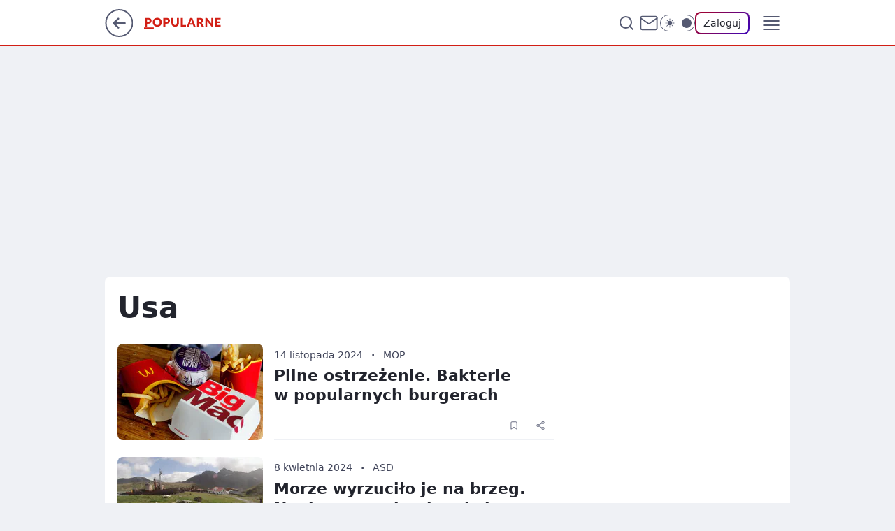

--- FILE ---
content_type: text/html
request_url: https://www.popularne.pl/usa,temat,6016396667867777
body_size: 16379
content:
<!DOCTYPE html><html lang="pl"><head><meta charSet="utf-8"/><meta http-equiv="x-ua-compatible" content="ie=edge"/><title data-react-helmet="true">Usa - Popularne.pl</title><link rel="canonical" href="https://www.popularne.pl/usa,temat,6016396667867777" data-react-helmet="true"/><meta property="og:site_name" content="Popularne.pl"/><meta property="og:locale" content="pl_PL"/><meta property="og:title" content="Usa - Popularne.pl" data-react-helmet="true"/><meta property="og:description" content="Wydarzenia z kraju i świata, o których się mówi. Codziennie nowa porcja informacji i emocji! O tym opowiesz znajomym!" data-react-helmet="true"/><meta property="og:url" content="https://www.popularne.pl/usa,temat,6016396667867777" data-react-helmet="true"/><meta name="twitter:card" content="summary" data-react-helmet="true"/><meta name="twitter:title" content="Usa - Popularne.pl" data-react-helmet="true"/><meta name="twitter:description" content="Wydarzenia z kraju i świata, o których się mówi. Codziennie nowa porcja informacji i emocji! O tym opowiesz znajomym!" data-react-helmet="true"/><meta property="og:type" content="website" data-react-helmet="true"/><meta property="og:image" content="https://www.popularne.pl/resources/tile-wide.png" data-react-helmet="true"/><meta property="og:image:url" content="https://www.popularne.pl/resources/tile-wide.png" data-react-helmet="true"/><meta property="og:image:width" content="1200" data-react-helmet="true"/><meta property="og:image:height" content="630" data-react-helmet="true"/><meta name="twitter:image" content="https://www.popularne.pl/resources/tile-wide.png" data-react-helmet="true"/><meta name="twitter:card" content="summary" data-react-helmet="true"/><meta name="description" data-react-helmet="true" content="Wydarzenia z kraju i świata, o których się mówi. Codziennie nowa porcja informacji i emocji! O tym opowiesz znajomym!"/><meta name="title" data-react-helmet="true" content="Usa - Popularne.pl"/><meta name="logo" content="https://www.popularne.pl/logo.png"/><meta name="viewport" content="width=device-width, initial-scale=1"/><meta name="breakpoints" content="629, 1139, 1365"/><meta name="content-width" content="device-width, 630, 980, 1280"/><link rel="manifest" href="/site.webmanifest"/><meta name="mobile-web-app-capable" content="yes"/><meta name="apple-mobile-web-app-capable" content="yes"/><meta name="apple-mobile-web-app-status-bar-style" content="black-translucent"/><meta name="theme-color" content="#d21f15"/><link rel="apple-touch-icon" href="/resources/icons/icon.png"/><link href="/assets/e943f0d/staticStyles.css" rel="preload" as="style"/><link href="/assets/e943f0d/defaultThemeStyles.css" rel="preload" as="style"/><link href="/assets/e943f0d/3060efb0.css" rel="preload" as="style"/><link href="/assets/e943f0d/c63089a0.css" rel="preload" as="style"/><link href="/assets/e943f0d/3119f4d4.css" rel="preload" as="style"/><link href="/assets/e943f0d/4edcc4ad.css" rel="preload" as="style"/><link href="https://www.wp.pl/[base64]" rel="preload" as="script" crossorigin="anonymous"/><link href="https://www.wp.pl" rel="preconnect"/><link href="https://v.wpimg.pl" rel="preconnect"/><link href="https://www.googletagservices.com" rel="preconnect"/><link href="https://securepubads.g.doubleclick.net" rel="preconnect"/><link href="//connect.facebook.net" rel="dns-prefetch"/><link href="//cdn.pushpushgo.com" rel="dns-prefetch"/><link href="//ad.doubleclick.net" rel="dns-prefetch"/><link href="//pagead2.googlesyndication.com" rel="dns-prefetch"/><link href="//static.criteo.net" rel="dns-prefetch"/><link href="//fonts.googleapis.com" rel="dns-prefetch"/><link href="//fonts.gstatic.com" rel="dns-prefetch"/><link href="//c.amazon-adsystem.com" rel="dns-prefetch"/><link href="//bidder.criteo.com" rel="dns-prefetch"/><link href="//adx.adform.net" rel="dns-prefetch"/><link href="//fastlane.rubiconproject.com" rel="dns-prefetch"/><link href="//i.connectad.io" rel="dns-prefetch"/><link href="//hbopenbid.pubmatic.com" rel="dns-prefetch"/><link href="//htlb.casalemedia.com" rel="dns-prefetch"/><link href="//ib.adnxs.com" rel="dns-prefetch"/><link href="//ads.businessclick.com" rel="dns-prefetch"/><link href="//wirtualn-d.openx.net" rel="dns-prefetch"/><link href="//an.facebook.com" rel="dns-prefetch"/><link href="//a.teads.tv" rel="dns-prefetch"/><link href="//prebid-eu.creativecdn.com" rel="dns-prefetch"/><link rel="stylesheet" type="text/css" href="/assets/e943f0d/staticStyles.css"/><style id="inlineStyles">:root{--color-brand:#d21f15;--color-brand-rgb:210, 31, 21;--color-brand-lightened:#e0372e;--color-brand-darkened:#bb1209;--color-brand-white:#feb3af;--color-brand-link:#f74f46;--radius-brand:8px;}svg.header__siteLogo{width:110px;color:var(--color-brand);@media screen and (min-width: 630px){width:166px;}}body.dark svg.header__siteLogo{color:var(--color-brand-white);}</style><link id="theme" rel="stylesheet" type="text/css" href="/assets/e943f0d/defaultThemeStyles.css"/><link rel="stylesheet" type="text/css" href="/assets/e943f0d/3060efb0.css"/><link rel="stylesheet" type="text/css" href="/assets/e943f0d/c63089a0.css"/><link rel="stylesheet" type="text/css" href="/assets/e943f0d/3119f4d4.css"/><link rel="stylesheet" type="text/css" href="/assets/e943f0d/4edcc4ad.css"/><script src="https://www.wp.pl/[base64]" crossorigin="anonymous"></script><script id="wpjslib-config">
          var screeningv2 = true;
          var WP = [];
          var wp_gaf_targeting = {"rv":"2","spin":"blyqaemq","rekids":"245691","prefly":"1","advSlots":"006","ctype":"category","cid":"","cview":"","cuct":"","ccategory":"","REKtagi":"","tmt":"","ciab":"","phtml":"www.popularne.pl/usa,temat,6016396667867777"};
          
          var rekid = '245691';
          var wp_sn = 'popularne';
          var wp_mobile = false;
          var wp_defer_vendors = 'siteReady';
          
          
          var wp_fb_id = null;
          var wp_push_notification_on = true;
          
          
          
          
          var wp_spa_config = {"platform":"desktop","payload":{"dot":{"ctype":"category","cplatform":"crisp","bunch":"PublicationsListing","href":"https://www.popularne.pl/usa,temat,6016396667867777","canonical":"https://www.popularne.pl/usa,temat,6016396667867777","darkmode":0}},"desktop":{"dot":{"base":"popularne","bunches":{"Home":"237815","Publication":"245690","PublicationsListing":"245691","Gallery":"245692"}}},"mobile":{"dot":{"base":"popularne","bunches":{"Home":"237816","Publication":"245693","PublicationsListing":"245694","Gallery":"245695"}}}};
          var TECH = true;
          
          wp_spa_config.payload.dot.layout = window.matchMedia('(min-width: 1366px)').matches ? 'wide' : 'narrow';
          window.matchMedia('(min-width: 1366px)').addEventListener('change', function(event) {
            wp_dot_addparams.layout = event.matches ? 'wide' : 'narrow';
          });
          
          var getPopoverAnchor = async () => document.querySelector('[data-role="onelogin-button"]');
          </script><meta name="gaf" content="blyqaemq"/><script id="gaf-fallback">!function(e,f){try{if(!document.cookie.match('(^|;)\s*WPdp=([^;]*)')||/google/i.test(window.navigator.userAgent))return;f.WP=f.WP||[];f.wp_pvid=f.wp_pvid||(function(){var output='';while(output.length<20){output+=Math.random().toString(16).substr(2);output=output.substr(0,20)}return output})(20);var abtest=function(){function e(t){return!(null==t)&&"object"==typeof t&&!Array.isArray(t)&&0<Object.keys(t).length}var t="",r=f.wp_abtest;return e(r)&&(t=Object.entries(r).map(([r,t])=>{if(e(t))return Object.entries(t).map(([t,e])=>r+"|"+t+"|"+e).join(";")}).join(";")),t}();var r,s,c=[["https://www","wp","pl/[base64]"].join('.'),["pvid="+f.wp_pvid,(s=e.cookie.match(/(^|;)\s*PWA_adbd\s*=\s*([^;]+)/),"PWA_adbd="+(s?s.pop():"0")),location.search.substring(1),(r=e.referrer,r&&"PWAref="+encodeURIComponent(r.replace(/^https?:\/\//,""))),f.wp_sn&&"sn="+f.wp_sn, abtest&&"abtest="+encodeURIComponent(abtest)].filter(Boolean).join("&")].join("/?");e.write('<scr'+'ipt src="'+c+'"><\/scr'+'ipt>')}catch(_){console.error(_)}}(document,window);</script><script crossorigin="anonymous" src="https://www.wp.pl/[base64]" id="wpjslib6" type="module" async=""></script><link rel="alternate" type="application/rss+xml" title="Aktualności" href="/rss/aktualnosci"/></head><body data-blocked-scroll="false" class=""><div data-container="true" id="root"><div class="bLyQFOfc"><div class="bLyQGzeg"><div class="bLyQAemw"></div></div><div><script>(function (querySelector, slotNumber, querySelectorAlternative, handleNativeAd, nativeAdComponentClass) {var WP = window.WP;var setNative;if (handleNativeAd) {if (nativeAdComponentClass) {setNative = handleNativeAd(nativeAdComponentClass);}else {setNative = handleNativeAd;}}else {setNative = function (data, onViewCallback) {if (!window.callbacksAf) {window.callbacksAf = {};}var slotData = {dataNative: data,onViewCallback: onViewCallback,};window.callbacksAf[slotNumber] = slotData;};}if (typeof querySelector !== 'undefined' && typeof WP !== 'undefined') {WP.push(function () {WP.gaf.registerSlot(slotNumber, querySelector, {setNative: setNative,alternativeSlot: querySelectorAlternative,});});}})('.bLyQAemw', 6, '', null, '')</script></div></div><div class="bLyQFOfg"><div class="bLyQGzek"><div class="bLyQAemA"></div></div><div></div></div><div class="bLyQFOgH"><div class="bLyQGzfL"><div class="bLyQAeob"></div></div><div><script>(function (querySelector, slotNumber, querySelectorAlternative, handleNativeAd, nativeAdComponentClass) {var WP = window.WP;var setNative;if (handleNativeAd) {if (nativeAdComponentClass) {setNative = handleNativeAd(nativeAdComponentClass);}else {setNative = handleNativeAd;}}else {setNative = function (data, onViewCallback) {if (!window.callbacksAf) {window.callbacksAf = {};}var slotData = {dataNative: data,onViewCallback: onViewCallback,};window.callbacksAf[slotNumber] = slotData;};}if (typeof querySelector !== 'undefined' && typeof WP !== 'undefined') {WP.push(function () {WP.gaf.registerSlot(slotNumber, querySelector, {setNative: setNative,alternativeSlot: querySelectorAlternative,});});}})('.bLyQAeob', 89, '', null, '')</script></div></div><div class="blyqaemqh"></div><div class="AFb-"><header class="Pap" data-st-area="header"><div class="Pb"><div class="B7b"><a href="https://www.wp.pl/?src01=20804" class="B7hx cHJldmVudENC" data-st-area="goToSG" target="_blank" rel="noopener"><svg xmlns="http://www.w3.org/2000/svg" width="41" height="40" fill="none" class="B7h1"><circle cx="20.447" cy="20" r="19" fill="transparent" stroke="currentColor" stroke-width="2"></circle><path fill="currentColor" d="m18.5 12.682-.166.133-6.855 6.472a1 1 0 0 0-.089.099l.117-.126q-.087.082-.155.175l-.103.167-.075.179q-.06.178-.06.374l.016.193.053.208.08.178.103.16.115.131 6.853 6.47a1.4 1.4 0 0 0 1.897 0 1.213 1.213 0 0 0 .141-1.634l-.14-.157-4.537-4.283H28.44c.741 0 1.342-.566 1.342-1.266 0-.635-.496-1.162-1.143-1.252l-.199-.014-12.744-.001 4.536-4.281c.472-.445.519-1.14.141-1.634l-.14-.158a1.4 1.4 0 0 0-1.55-.237z"></path></svg></a></div><div class="Par"><a href="/" class="D5lr cHJldmVudENC" title="Popularne.pl"><svg class="header__siteLogo Pat"><use href="/resources/siteLogo.svg#root"></use></svg></a></div><ul class="B1hj"></ul><div class="B5ht"><div class="B5hv"><div class="APc5 APc1"><div class="APc7"><div class="APc9"><input type="text" class="APc-" placeholder="Szukaj w Popularne.pl" value=""/><button type="button" class="G7b G7lr APdd" aria-label="Szukaj"><svg xmlns="http://www.w3.org/2000/svg" fill="none" stroke="currentColor" stroke-linecap="round" stroke-linejoin="round" stroke-width="2" viewBox="0 0 24 24" class="APa-"><circle cx="11" cy="11" r="8"></circle><path d="m21 21-4.35-4.35"></path></svg></button></div></div></div></div><a href="https://poczta.wp.pl/login/login.html" class="cHJldmVudENC"><svg xmlns="http://www.w3.org/2000/svg" fill="none" viewBox="0 0 32 32" class="B5a-"><path stroke="currentColor" stroke-linecap="round" stroke-linejoin="round" stroke-width="1.8" d="M6.66 6.66h18.68a2.34 2.34 0 0 1 2.335 2.334v14.012a2.34 2.34 0 0 1-2.335 2.335H6.66a2.34 2.34 0 0 1-2.335-2.335V8.994A2.34 2.34 0 0 1 6.66 6.66"></path><path stroke="currentColor" stroke-linecap="round" stroke-linejoin="round" stroke-width="1.8" d="M27.676 8.994 16 17.168 4.324 8.994"></path></svg></a><div class="B5a5"><div><input type="checkbox" class="AJcb" id="darkModeCheckbox"/><label class="AJbp" for="darkModeCheckbox"><div class="AJcd"><svg xmlns="http://www.w3.org/2000/svg" fill="currentColor" viewBox="0 0 16 16" class="AJcf AJch"><path d="M15.293 11.293A8 8 0 0 1 4.707.707a8.001 8.001 0 1 0 10.586 10.586"></path></svg><svg xmlns="http://www.w3.org/2000/svg" fill="currentColor" viewBox="0 0 30 30" class="AJcf"><path d="M14.984.986A1 1 0 0 0 14 2v3a1 1 0 1 0 2 0V2A1 1 0 0 0 14.984.986M5.797 4.8a1 1 0 0 0-.695 1.717l2.12 2.12a1 1 0 1 0 1.415-1.413L6.516 5.102a1 1 0 0 0-.72-.303m18.375 0a1 1 0 0 0-.688.303l-2.12 2.12a1 1 0 1 0 1.413 1.415l2.121-2.121a1 1 0 0 0-.726-1.717M15 8a7 7 0 0 0-7 7 7 7 0 0 0 7 7 7 7 0 0 0 7-7 7 7 0 0 0-7-7M2 14a1 1 0 1 0 0 2h3a1 1 0 1 0 0-2zm23 0a1 1 0 1 0 0 2h3a1 1 0 1 0 0-2zM7.91 21.06a1 1 0 0 0-.687.303l-2.121 2.121a1 1 0 1 0 1.414 1.414l2.12-2.12a1 1 0 0 0-.726-1.717m14.15 0a1 1 0 0 0-.697 1.717l2.121 2.121a1 1 0 1 0 1.414-1.414l-2.12-2.12a1 1 0 0 0-.717-.303m-7.076 2.926A1 1 0 0 0 14 25v3a1 1 0 1 0 2 0v-3a1 1 0 0 0-1.016-1.014"></path></svg></div><div class="AJcl"></div></label></div></div><div class="I3b5"><button type="button" class="G7b G7lr EJd-" aria-label="Zaloguj się" data-role="onelogin-button"><span class="G3u3 EJmr G3tn">Zaloguj</span></button><div class="I3b3"></div></div></div><div class="Paz"><div role="button" tabindex="0" aria-label="Menu" class="ABbv"><svg xmlns="http://www.w3.org/2000/svg" fill="none" viewBox="0 0 32 32"><path stroke="currentColor" stroke-linecap="round" stroke-linejoin="round" stroke-width="1.8" d="M5 19h22M5 13h22M5 7h22M5 25h22"></path></svg></div><div class="B-h7"><aside class="B-id"><div class="B-if"><div class="APc5 APc3"><div class="APc7"><div class="APc9"><input type="text" class="APc-" placeholder="Szukaj w Popularne.pl" value=""/><div class="APdd"><svg xmlns="http://www.w3.org/2000/svg" fill="none" stroke="currentColor" stroke-linecap="round" stroke-linejoin="round" stroke-width="2" viewBox="0 0 24 24" class="APa-"><circle cx="11" cy="11" r="8"></circle><path d="m21 21-4.35-4.35"></path></svg></div></div></div></div><nav class="B-h-"><ul class="D9hj"></ul></nav></div></aside></div></div></div><div id="loading-bar" class="B3hl"></div></header></div><div class="bLyQDHhN"></div><div class="AFb7"><div class="Lv"><style>.bLyQAPlx{
      min-height: 0px;
      display: flex;
      align-items: center;
      justify-content: center;
      margin: 15px auto;
    }
      .bLyQFdfV{
    min-height: inherit;
    height: inherit;
    position: inherit;
    display: inherit;
    flex: 0 0 100%;
  }</style><div class="bLyQAPlx Hj Hv Hl"><div><script>(function (slotNumber, querySelector, optionsRaw) {
    var WP = window.WP;
    var options = optionsRaw && JSON.parse(optionsRaw);
    WP.push(function () {
        WP.gaf.registerPlaceholder(slotNumber, querySelector, options);
    });
}(3, '.bLyQAPlx' , '{"fixed":true,"sticky":false,"durable":false,"margin":"15px auto"}'))</script></div><img class="bLyQBAkB" src="https://v.wpimg.pl/ZXJfd3AudTkrBBIAbg54LGhcRlAxHQUrPgJGH2MAeGJoSQ1eIBI_K2UHAEVuBTY5KQMMXC0RPyoVERQdMgM9ejc"/><div class="bLyQFdfV"><style>.bLyQFOeZ, .bLyQGzed {
    min-height: inherit;
    height: inherit;
    position: inherit;
    display: inherit;
    flex: 0 0 100%;
  }</style><div class="bLyQFOeZ"><div class="bLyQGzed"><div class="bLyQAemt"></div></div><div><script>(function (querySelector, slotNumber, querySelectorAlternative, handleNativeAd, nativeAdComponentClass) {var WP = window.WP;var setNative;if (handleNativeAd) {if (nativeAdComponentClass) {setNative = handleNativeAd(nativeAdComponentClass);}else {setNative = handleNativeAd;}}else {setNative = function (data, onViewCallback) {if (!window.callbacksAf) {window.callbacksAf = {};}var slotData = {dataNative: data,onViewCallback: onViewCallback,};window.callbacksAf[slotNumber] = slotData;};}if (typeof querySelector !== 'undefined' && typeof WP !== 'undefined') {WP.push(function () {WP.gaf.registerSlot(slotNumber, querySelector, {setNative: setNative,alternativeSlot: querySelectorAlternative,});});}})('.bLyQAemt', 3, '', null, '')</script></div></div></div></div></div></div><div class="bLyQDHhQ"></div><main class="CLan wpp-floating"><div><div class="G5ff"><h1 class="G5ap">Usa</h1></div></div><div class="HBox"><div class="R9as5"><div class="R9oz"><div class="NJak7"><div style="position:relative;height:100%;width:100%;overflow:visible;-webkit-overflow-scrolling:touch;will-change:transform;direction:ltr"><div><div class="HTbd"><div class="HTw9"><a href="/pilne-ostrzezenie-bakterie-w-burgerach-mcdonalds,7092586472405984a" class="OHaaj D5lr" title="Pilne ostrzeżenie. Bakterie w popularnych burgerach"><picture><source media="(max-width: 629px)" srcSet="https://v.wpimg.pl/MDY4MmU5YiU4Vjteek5vMHsObwQ8F2FmLBZ3T3oDf30hB3hfelMkKDxGKB06Gyo2LEQsGiUbPSh2VT0EekN8az1dPh05VDRrPFkvCDEaKSI8BX9bMFRgIjhRe0BhBn5zdA11VTcYen1gAH1bbQcofTtQbxA"/><source media="(min-width: 630px)" srcSet="https://v.wpimg.pl/MDY4MmU5YiU4Vjteek5vMHsObwQ8F2FmLBZ3T3oHfXwhBX5VelMkKDxGKB06Gyo2LEQsGiUbPSh2VT0EekN8az1dPh05VDRrPFkvCDEaKSI8BX9bMFRgIjhRe0BhBn5zdA11VTcYen1gAH1bbQcofTtQbxA"/><img src="https://v.wpimg.pl/NDA2ODJlYSUgUDl3ZRdsMGMIbS0jTmJmNBB1ZmVdfHxxSmAiIwArNiRCIGotHjs0IEU_ajoAYSUxW2Aye0MqLTJCIyUzQyspI1cray4KK3VzBColZwovIXcfe3d5W2N9eQotaX1Vd3BxBHd2L1UsIGNP" alt="Pilne ostrzeżenie. Bakterie w popularnych burgerach" loading="eager" class="OXbd OHamh"/></picture></a><div class="HTs1"><div class="HTxb"><time dateTime="2024-11-14T12:54:43.000Z">14 listopada 2024</time><a href="/mop,autor,7092571828763616" class="HTxf D5lr cHJldmVudENC" title="MOP">MOP</a></div><h2 class="HTq3"><a href="/pilne-ostrzezenie-bakterie-w-burgerach-mcdonalds,7092586472405984a" class="D5lr" title="Pilne ostrzeżenie. Bakterie w popularnych burgerach">Pilne ostrzeżenie. Bakterie w popularnych burgerach</a></h2></div><div class="ONamp" data-action-id="7092586472405984"><div class="ONamr"><div><div class="TXav1 TXav5 TXas3 TXawf TXav9 TXhz TXamx"><div class="TXgh">Zapisz na później</div><button class="G7vt G7b IJzb IJzl" type="button" aria-label="Zapisz na później"><div class="G7a- G7vh"><svg xmlns="http://www.w3.org/2000/svg" fill="none" stroke="currentColor" viewBox="0 0 16 16" class="BZa-"><path stroke-linecap="round" stroke-linejoin="round" d="M12.667 14 8 10.667 3.333 14V3.333A1.333 1.333 0 0 1 4.667 2h6.666a1.333 1.333 0 0 1 1.334 1.333z"></path></svg></div></button></div></div><div class="I3b5"><button class="G7vt G7b IJzb IJzl" type="button" aria-label="UDOSTĘPNIJ"><div class="G7a- G7vh"><svg xmlns="http://www.w3.org/2000/svg" fill="none" stroke="currentColor" viewBox="0 0 16 16"><path stroke-linecap="round" stroke-linejoin="round" d="M12 5.333a2 2 0 1 0 0-4 2 2 0 0 0 0 4M4 10a2 2 0 1 0 0-4 2 2 0 0 0 0 4m8 4.667a2 2 0 1 0 0-4 2 2 0 0 0 0 4m-6.273-5.66 4.553 2.653m-.007-7.32L5.727 6.993"></path></svg></div></button><div class="I3b3"></div></div></div></div></div></div><div class="HTbd"><div class="HTw9"><a href="/morze-wyrzucilo-je-na-brzeg-naukowcy-maja-niepokojace-wnioski,7014640727242881a" class="OHaaj D5lr" title="Morze wyrzuciło je na brzeg. Naukowcy mają niepokojące wnioski"><picture><source media="(max-width: 629px)" srcSet="https://v.wpimg.pl/YjJlMDVidgsrDjt3eRJ7HmhWby0_S3VIP053Znlfa1MyX3h2eQ8wBi8eKDQ5Rz4YPxwsMyZHKQZlDT0teR9oRS4FPjQ6CCBFLwEvITJGbFt8W311YlF0XX9edGliCmoIZ1Uvd2dEblIrCi92M1lsCH5Ubzk"/><source media="(min-width: 630px)" srcSet="https://v.wpimg.pl/YjJlMDVidgsrDjt3eRJ7HmhWby0_S3VIP053ZnlbaVIyXX58eQ8wBi8eKDQ5Rz4YPxwsMyZHKQZlDT0teR9oRS4FPjQ6CCBFLwEvITJGbFt8W311YlF0XX9edGliCmoIZ1Uvd2dEblIrCi92M1lsCH5Ubzk"/><img src="https://v.wpimg.pl/ZmIyZTA1dQwoGyxnbkp4GWtDeD0oE3ZPPFtgdm4AaFV5AXUyKF0_HywJNXomQy8dKA4qejFddQw5EHUicB4-BDoJNjU4Hj8AKxw-e3QAbFp5SG5sbAZvX3BUbjdyU3dUK0preXYJOwsrSz9kdFNuVWsE" alt="Morze wyrzuciło je na brzeg. Naukowcy mają niepokojące wnioski" loading="eager" class="OXbd OHamh"/></picture></a><div class="HTs1"><div class="HTxb"><time dateTime="2024-04-08T08:19:04.000Z">8 kwietnia 2024</time><a href="/asd,autor,6564936263710849" class="HTxf D5lr cHJldmVudENC" title="ASD">ASD</a></div><h2 class="HTq3"><a href="/morze-wyrzucilo-je-na-brzeg-naukowcy-maja-niepokojace-wnioski,7014640727242881a" class="D5lr" title="Morze wyrzuciło je na brzeg. Naukowcy mają niepokojące wnioski">Morze wyrzuciło je na brzeg. Naukowcy mają niepokojące wnioski</a></h2></div><div class="ONamp" data-action-id="7014640727242881"><div class="ONamr"><div><div class="TXav1 TXav5 TXas3 TXawf TXav9 TXhz TXamx"><div class="TXgh">Zapisz na później</div><button class="G7vt G7b IJzb IJzl" type="button" aria-label="Zapisz na później"><div class="G7a- G7vh"><svg xmlns="http://www.w3.org/2000/svg" fill="none" stroke="currentColor" viewBox="0 0 16 16" class="BZa-"><path stroke-linecap="round" stroke-linejoin="round" d="M12.667 14 8 10.667 3.333 14V3.333A1.333 1.333 0 0 1 4.667 2h6.666a1.333 1.333 0 0 1 1.334 1.333z"></path></svg></div></button></div></div><div class="I3b5"><button class="G7vt G7b IJzb IJzl" type="button" aria-label="UDOSTĘPNIJ"><div class="G7a- G7vh"><svg xmlns="http://www.w3.org/2000/svg" fill="none" stroke="currentColor" viewBox="0 0 16 16"><path stroke-linecap="round" stroke-linejoin="round" d="M12 5.333a2 2 0 1 0 0-4 2 2 0 0 0 0 4M4 10a2 2 0 1 0 0-4 2 2 0 0 0 0 4m8 4.667a2 2 0 1 0 0-4 2 2 0 0 0 0 4m-6.273-5.66 4.553 2.653m-.007-7.32L5.727 6.993"></path></svg></div></button><div class="I3b3"></div></div></div></div></div></div><div class="HTbd"><div class="HTw9"><a href="/nuklearny-grobowiec-stanowi-zagrozenie-naukowcy-ostrzegaja,7013306175059585a" class="OHaaj D5lr" title="&quot;Nuklearny grobowiec&quot; stanowi zagrożenie? Naukowcy ostrzegają"><picture><source media="(max-width: 629px)" srcSet="https://v.wpimg.pl/MWU3NDMxYjY0UTh3YgNvI3cJbC0kWmF1IBF0ZmJOf24tAHt2Yh4kOzBBKzQiViolIEMvMz1WPTt6Uj4tYg58eDFaPTQhGTR4MF4sISlXezRnC3l9L01gYWAHeml5Gy9veFF5IixVejI3C38hekx-Zm0LbDk"/><source media="(min-width: 630px)" srcSet="https://v.wpimg.pl/MWU3NDMxYjY0UTh3YgNvI3cJbC0kWmF1IBF0ZmJKfW8tAn18Yh4kOzBBKzQiViolIEMvMz1WPTt6Uj4tYg58eDFaPTQhGTR4MF4sISlXezRnC3l9L01gYWAHeml5Gy9veFF5IixVejI3C38hekx-Zm0LbDk"/><img src="https://v.wpimg.pl/ODFlNzQzYCUnDjhJfgFtMGRWbBM4WGNmM050WH5LfXx2FGEcOBYqNiMcIVQ2CDo0Jxs-VCEWYCU2BWEMYFUrLTUcIhsoVSopJAkqVWcZfXxxVSxPfEx6cHJBehkzQmImcQovV2YfLXx3CXlOYkt3fGQR" alt="&quot;Nuklearny grobowiec&quot; stanowi zagrożenie? Naukowcy ostrzegają" loading="eager" class="OXbd OHamh"/></picture></a><div class="HTs1"><div class="HTxb"><time dateTime="2024-04-04T12:25:04.000Z">4 kwietnia 2024</time><a href="/asd,autor,6564936263710849" class="HTxf D5lr cHJldmVudENC" title="ASD">ASD</a></div><h2 class="HTq3"><a href="/nuklearny-grobowiec-stanowi-zagrozenie-naukowcy-ostrzegaja,7013306175059585a" class="D5lr" title="&quot;Nuklearny grobowiec&quot; stanowi zagrożenie? Naukowcy ostrzegają">&quot;Nuklearny grobowiec&quot; stanowi zagrożenie? Naukowcy ostrzegają</a></h2></div><div class="ONamp" data-action-id="7013306175059585"><div class="ONamr"><div><div class="TXav1 TXav5 TXas3 TXawf TXav9 TXhz TXamx"><div class="TXgh">Zapisz na później</div><button class="G7vt G7b IJzb IJzl" type="button" aria-label="Zapisz na później"><div class="G7a- G7vh"><svg xmlns="http://www.w3.org/2000/svg" fill="none" stroke="currentColor" viewBox="0 0 16 16" class="BZa-"><path stroke-linecap="round" stroke-linejoin="round" d="M12.667 14 8 10.667 3.333 14V3.333A1.333 1.333 0 0 1 4.667 2h6.666a1.333 1.333 0 0 1 1.334 1.333z"></path></svg></div></button></div></div><div class="I3b5"><button class="G7vt G7b IJzb IJzl" type="button" aria-label="UDOSTĘPNIJ"><div class="G7a- G7vh"><svg xmlns="http://www.w3.org/2000/svg" fill="none" stroke="currentColor" viewBox="0 0 16 16"><path stroke-linecap="round" stroke-linejoin="round" d="M12 5.333a2 2 0 1 0 0-4 2 2 0 0 0 0 4M4 10a2 2 0 1 0 0-4 2 2 0 0 0 0 4m8 4.667a2 2 0 1 0 0-4 2 2 0 0 0 0 4m-6.273-5.66 4.553 2.653m-.007-7.32L5.727 6.993"></path></svg></div></button><div class="I3b3"></div></div></div></div></div></div><div class="MZakb MZo3"><style>.bLyQFdfX{
    min-height: inherit;
    height: inherit;
    position: inherit;
    display: inherit;
    flex: 0 0 100%;
  }</style><div class="bLyQAPlz Hj Ht"><div><script>(function (slotNumber, querySelector, optionsRaw) {
    var WP = window.WP;
    var options = optionsRaw && JSON.parse(optionsRaw);
    WP.push(function () {
        WP.gaf.registerPlaceholder(slotNumber, querySelector, options);
    });
}(5, '.bLyQAPlz' , '{"fixed":true,"sticky":false,"durable":false}'))</script></div><img class="bLyQBAkD" src="https://v.wpimg.pl/ZXJfd3AudTkrBBIAbg54LGhcRlAxHQUrPgJGH2MAeGJoSQ1eIBI_K2UHAEVuBTY5KQMMXC0RPyoVERQdMgM9ejc"/><div class="bLyQFdfX"><style>.bLyQFOfb, .bLyQGzef {
    min-height: inherit;
    height: inherit;
    position: inherit;
    display: inherit;
    flex: 0 0 100%;
  }</style><div class="bLyQFOfb"><div class="bLyQGzef"><div class="bLyQAemv"></div></div><div><script>(function (querySelector, slotNumber, querySelectorAlternative, handleNativeAd, nativeAdComponentClass) {var WP = window.WP;var setNative;if (handleNativeAd) {if (nativeAdComponentClass) {setNative = handleNativeAd(nativeAdComponentClass);}else {setNative = handleNativeAd;}}else {setNative = function (data, onViewCallback) {if (!window.callbacksAf) {window.callbacksAf = {};}var slotData = {dataNative: data,onViewCallback: onViewCallback,};window.callbacksAf[slotNumber] = slotData;};}if (typeof querySelector !== 'undefined' && typeof WP !== 'undefined') {WP.push(function () {WP.gaf.registerSlot(slotNumber, querySelector, {setNative: setNative,alternativeSlot: querySelectorAlternative,});});}})('.bLyQAemv', 5, '', null, '')</script></div></div></div></div></div><div class="HTbd"><div class="HTw9"><a href="/ratownicy-nie-mogli-nic-zrobic-przykry-widok-na-plazy,7005201858205313a" class="OHaaj D5lr" title="Ratownicy nie mogli nic zrobić. Przykry widok na plaży"><picture><source media="(max-width: 629px)" srcSet="https://v.wpimg.pl/NTU2OWJiYTU0UDlkZRJsIHcIbT4jS2J2IBB1dWVffG0tAXplZQ8nODBAKiclRykmIEIuIDpHPjh6Uz8-ZR9_ezFbPCcmCDd7MF8tMi5Gd2QwBnZkel1jMGAAfHp-UHw3eFN3Mn9EejZkVnpifFAsNmIEbSo"/><source media="(min-width: 630px)" srcSet="https://v.wpimg.pl/NTU2OWJiYTU0UDlkZRJsIHcIbT4jS2J2IBB1dWVbfmwtA3xvZQ8nODBAKiclRykmIEIuIDpHPjh6Uz8-ZR9_ezFbPCcmCDd7MF8tMi5Gd2QwBnZkel1jMGAAfHp-UHw3eFN3Mn9EejZkVnpifFAsNmIEbSo"/><img src="https://v.wpimg.pl/ZDU1NjlidSU0UzhZQxJ4MHcLbAMFS3ZmIBN0SENYaHxlSWEMBQU_NjBBIUQLGy80NEY-RBwFdSUlWGEcXUY-LSZBIgsVRj8pN1QqRVVZP3BsAn5eQQ1vdmYcelNeCnclbVR7R1gLayBgBHhTDgttcndM" alt="Ratownicy nie mogli nic zrobić. Przykry widok na plaży" loading="eager" class="OXbd OHamh"/></picture></a><div class="HTs1"><div class="HTxb"><time dateTime="2024-03-12T14:58:44.000Z">12 marca 2024</time><a href="/asd,autor,6564936263710849" class="HTxf D5lr cHJldmVudENC" title="ASD">ASD</a></div><h2 class="HTq3"><a href="/ratownicy-nie-mogli-nic-zrobic-przykry-widok-na-plazy,7005201858205313a" class="D5lr" title="Ratownicy nie mogli nic zrobić. Przykry widok na plaży">Ratownicy nie mogli nic zrobić. Przykry widok na plaży</a></h2></div><div class="ONamp" data-action-id="7005201858205313"><div class="ONamr"><div><div class="TXav1 TXav5 TXas3 TXawf TXav9 TXhz TXamx"><div class="TXgh">Zapisz na później</div><button class="G7vt G7b IJzb IJzl" type="button" aria-label="Zapisz na później"><div class="G7a- G7vh"><svg xmlns="http://www.w3.org/2000/svg" fill="none" stroke="currentColor" viewBox="0 0 16 16" class="BZa-"><path stroke-linecap="round" stroke-linejoin="round" d="M12.667 14 8 10.667 3.333 14V3.333A1.333 1.333 0 0 1 4.667 2h6.666a1.333 1.333 0 0 1 1.334 1.333z"></path></svg></div></button></div></div><div class="I3b5"><button class="G7vt G7b IJzb IJzl" type="button" aria-label="UDOSTĘPNIJ"><div class="G7a- G7vh"><svg xmlns="http://www.w3.org/2000/svg" fill="none" stroke="currentColor" viewBox="0 0 16 16"><path stroke-linecap="round" stroke-linejoin="round" d="M12 5.333a2 2 0 1 0 0-4 2 2 0 0 0 0 4M4 10a2 2 0 1 0 0-4 2 2 0 0 0 0 4m8 4.667a2 2 0 1 0 0-4 2 2 0 0 0 0 4m-6.273-5.66 4.553 2.653m-.007-7.32L5.727 6.993"></path></svg></div></button><div class="I3b3"></div></div></div></div></div></div><div class="HTbd"><div class="HTw9"><a href="/co-ze-zdrowiem-joe-bidena-raport-wstrzasnal-amerykanami,7001976090073217a" class="OHaaj D5lr" title="Co ze zdrowiem Joe Bidena? Raport wstrząsnął Amerykanami"><picture><source media="(max-width: 629px)" srcSet="https://v.wpimg.pl/MmM1NGY1YgwsUzh0dkpvGW8LbC4wE2FPOBN0ZXYHf1Q1Ant1dlckAShDKzc2HyofOEEvMCkfPQFiUD4udkd8QilYPTc1UDRCKFwsIj0edVV0ASp-bQVgWi4JfGptCH9eYAh9cm0cLgl4UHwkbAUrWCwJbDo"/><source media="(min-width: 630px)" srcSet="https://v.wpimg.pl/MmM1NGY1YgwsUzh0dkpvGW8LbC4wE2FPOBN0ZXYDfVU1AH1_dlckAShDKzc2HyofOEEvMCkfPQFiUD4udkd8QilYPTc1UDRCKFwsIj0edVV0ASp-bQVgWi4JfGptCH9eYAh9cm0cLgl4UHwkbAUrWCwJbDo"/><img src="https://v.wpimg.pl/YTJjNTRmdjUrCDhnfRZ7IGhQbD07T3V2P0h0dn1ca2x6EmEyOwE8Ji8aIXo1HywkKx0-eiIBdjU6A2EiY0I9PTkaIjUrQjw5KA8qe2pVYGQuU3pgf1o6bHhHem1gXnRteV96eTEJbDV4CXtgNFg4bGgX" alt="Co ze zdrowiem Joe Bidena? Raport wstrząsnął Amerykanami" loading="eager" class="OXbd OHamh"/></picture></a><div class="HTs1"><div class="HTxb"><time dateTime="2024-03-03T12:32:31.000Z">3 marca 2024</time><a href="/kmo,autor,6565206504720513" class="HTxf D5lr cHJldmVudENC" title="KMO">KMO</a></div><h2 class="HTq3"><a href="/co-ze-zdrowiem-joe-bidena-raport-wstrzasnal-amerykanami,7001976090073217a" class="D5lr" title="Co ze zdrowiem Joe Bidena? Raport wstrząsnął Amerykanami">Co ze zdrowiem Joe Bidena? Raport wstrząsnął Amerykanami</a></h2></div><div class="ONamp" data-action-id="7001976090073217"><div class="ONamr"><div><div class="TXav1 TXav5 TXas3 TXawf TXav9 TXhz TXamx"><div class="TXgh">Zapisz na później</div><button class="G7vt G7b IJzb IJzl" type="button" aria-label="Zapisz na później"><div class="G7a- G7vh"><svg xmlns="http://www.w3.org/2000/svg" fill="none" stroke="currentColor" viewBox="0 0 16 16" class="BZa-"><path stroke-linecap="round" stroke-linejoin="round" d="M12.667 14 8 10.667 3.333 14V3.333A1.333 1.333 0 0 1 4.667 2h6.666a1.333 1.333 0 0 1 1.334 1.333z"></path></svg></div></button></div></div><div class="I3b5"><button class="G7vt G7b IJzb IJzl" type="button" aria-label="UDOSTĘPNIJ"><div class="G7a- G7vh"><svg xmlns="http://www.w3.org/2000/svg" fill="none" stroke="currentColor" viewBox="0 0 16 16"><path stroke-linecap="round" stroke-linejoin="round" d="M12 5.333a2 2 0 1 0 0-4 2 2 0 0 0 0 4M4 10a2 2 0 1 0 0-4 2 2 0 0 0 0 4m8 4.667a2 2 0 1 0 0-4 2 2 0 0 0 0 4m-6.273-5.66 4.553 2.653m-.007-7.32L5.727 6.993"></path></svg></div></button><div class="I3b3"></div></div></div></div></div></div><div class="HTbd"><div class="HTw9"><a href="/wyjechala-na-wakacje-zostawiajac-16-miesieczne-dziecko-same-corka-nie-przezyla,6999868842227841a" class="OHaaj D5lr" title="Wyjechała na wakacje zostawiając 16-miesięczne dziecko same. Córka nie przeżyła"><picture><source media="(max-width: 629px)" srcSet="https://v.wpimg.pl/NGU2NTNlYSY0UDhnYRdsM3cIbD0nTmJlIBB0dmFafH4tAXtmYQonKzBAKyQhQik1IEIvIz5CPit6Uz49YRp_aDFbPSQiDTdoMF8sMSpDLSZnAy1iKF9jdzELLHl6XiwleAp6ZH1BfHA2VnoxeFl9IjRWbCk"/><source media="(min-width: 630px)" srcSet="https://v.wpimg.pl/NGU2NTNlYSY0UDhnYRdsM3cIbD0nTmJlIBB0dmFefn8tA31sYQonKzBAKyQhQik1IEIvIz5CPit6Uz49YRp_aDFbPSQiDTdoMF8sMSpDLSZnAy1iKF9jdzELLHl6XiwleAp6ZH1BfHA2VnoxeFl9IjRWbCk"/><img src="https://v.wpimg.pl/ZDRlNjUzdSUzDjhZegF4MHBWbAM8WHZmJ050SHpLaHxiFGEMPBY_NjccIUQyCC80Mxs-RCUWdSUiBWEcZFU-LSEcIgssVT8pMAkqRTYbaHUxWihZeEo-fTBBelg3GHd8Zlx9R2dNOSBmCXhfZh87IHAR" alt="Wyjechała na wakacje zostawiając 16-miesięczne dziecko same. Córka nie przeżyła" loading="eager" class="OXbd OHamh"/></picture></a><div class="HTs1"><div class="HTxb"><time dateTime="2024-02-26T13:09:38.000Z">26 lutego 2024</time><a href="/jc,autor,6985361316014592" class="HTxf D5lr cHJldmVudENC" title="JC">JC</a></div><h2 class="HTq3"><a href="/wyjechala-na-wakacje-zostawiajac-16-miesieczne-dziecko-same-corka-nie-przezyla,6999868842227841a" class="D5lr" title="Wyjechała na wakacje zostawiając 16-miesięczne dziecko same. Córka nie przeżyła">Wyjechała na wakacje zostawiając 16‑miesięczne dziecko same. Córka nie przeżyła</a></h2></div><div class="ONamp" data-action-id="6999868842227841"><div class="ONamr"><div><div class="TXav1 TXav5 TXas3 TXawf TXav9 TXhz TXamx"><div class="TXgh">Zapisz na później</div><button class="G7vt G7b IJzb IJzl" type="button" aria-label="Zapisz na później"><div class="G7a- G7vh"><svg xmlns="http://www.w3.org/2000/svg" fill="none" stroke="currentColor" viewBox="0 0 16 16" class="BZa-"><path stroke-linecap="round" stroke-linejoin="round" d="M12.667 14 8 10.667 3.333 14V3.333A1.333 1.333 0 0 1 4.667 2h6.666a1.333 1.333 0 0 1 1.334 1.333z"></path></svg></div></button></div></div><div class="I3b5"><button class="G7vt G7b IJzb IJzl" type="button" aria-label="UDOSTĘPNIJ"><div class="G7a- G7vh"><svg xmlns="http://www.w3.org/2000/svg" fill="none" stroke="currentColor" viewBox="0 0 16 16"><path stroke-linecap="round" stroke-linejoin="round" d="M12 5.333a2 2 0 1 0 0-4 2 2 0 0 0 0 4M4 10a2 2 0 1 0 0-4 2 2 0 0 0 0 4m8 4.667a2 2 0 1 0 0-4 2 2 0 0 0 0 4m-6.273-5.66 4.553 2.653m-.007-7.32L5.727 6.993"></path></svg></div></button><div class="I3b3"></div></div></div></div></div></div><div class="MZakb MZo3"><style>.bLyQFdgd{
    min-height: inherit;
    height: inherit;
    position: inherit;
    display: inherit;
    flex: 0 0 100%;
  }</style><div class="bLyQAPlF Hj Ht"><div><script>(function (slotNumber, querySelector, optionsRaw) {
    var WP = window.WP;
    var options = optionsRaw && JSON.parse(optionsRaw);
    WP.push(function () {
        WP.gaf.registerPlaceholder(slotNumber, querySelector, options);
    });
}(11, '.bLyQAPlF' , '{"fixed":true,"sticky":false,"durable":false}'))</script></div><img class="bLyQBAkJ" src="https://v.wpimg.pl/ZXJfd3AudTkrBBIAbg54LGhcRlAxHQUrPgJGH2MAeGJoSQ1eIBI_K2UHAEVuBTY5KQMMXC0RPyoVERQdMgM9ejc"/><div class="bLyQFdgd"><style>.bLyQFOfh, .bLyQGzel {
    min-height: inherit;
    height: inherit;
    position: inherit;
    display: inherit;
    flex: 0 0 100%;
  }</style><div class="bLyQFOfh"><div class="bLyQGzel"><div class="bLyQAemB"></div></div><div><script>(function (querySelector, slotNumber, querySelectorAlternative, handleNativeAd, nativeAdComponentClass) {var WP = window.WP;var setNative;if (handleNativeAd) {if (nativeAdComponentClass) {setNative = handleNativeAd(nativeAdComponentClass);}else {setNative = handleNativeAd;}}else {setNative = function (data, onViewCallback) {if (!window.callbacksAf) {window.callbacksAf = {};}var slotData = {dataNative: data,onViewCallback: onViewCallback,};window.callbacksAf[slotNumber] = slotData;};}if (typeof querySelector !== 'undefined' && typeof WP !== 'undefined') {WP.push(function () {WP.gaf.registerSlot(slotNumber, querySelector, {setNative: setNative,alternativeSlot: querySelectorAlternative,});});}})('.bLyQAemB', 11, '', null, '')</script></div></div></div></div></div><div class="HTbd"><div class="HTw9"><a href="/usa-wyladowaly-na-ksiezycu-to-pierwszy-raz-od-ponad-50-lat,6998745215785089a" class="OHaaj D5lr" title="USA wylądowały na Księżycu. To pierwszy raz od ponad 50 lat"><picture><source media="(max-width: 629px)" srcSet="https://v.wpimg.pl/ODQ2ZTM5YCUwUCxnYk5tMHMIeD0kF2NmJBBgdmIDfX0pAW9mYlMmKDRAPyQiGyg2JEI7Iz0bPyh-Uyo9YkN-azVbKSQhVDZrNF84MSkad3AzBGJsewJidmIHYnl5AywhfAtoZXkYKnRoAmJge1B8fWUCeCk"/><source media="(min-width: 630px)" srcSet="https://v.wpimg.pl/ODQ2ZTM5YCUwUCxnYk5tMHMIeD0kF2NmJBBgdmIHf3wpA2lsYlMmKDRAPyQiGyg2JEI7Iz0bPyh-Uyo9YkN-azVbKSQhVDZrNF84MSkad3AzBGJsewJidmIHYnl5AywhfAtoZXkYKnRoAmJge1B8fWUCeCk"/><img src="https://v.wpimg.pl/MDg0NmUzYiUGUjheegFvMEUKbAQ8WGFmEhJ0T3pLf3xXSGELPBYoNgJAIUMyCDg0Bkc-QyUWYiUXWWEbZFUpLRRAIgwsVSgpBVUqQm1OL3JfCHhaeEh-cV8dels2H2B9VQF6QDBKdHRfBHgIZkN5dEVN" alt="USA wylądowały na Księżycu. To pierwszy raz od ponad 50 lat" loading="eager" class="OXbd OHamh"/></picture></a><div class="HTs1"><div class="HTxb"><time dateTime="2024-02-23T08:53:24.000Z">23 lutego 2024</time><a href="/asd,autor,6564936263710849" class="HTxf D5lr cHJldmVudENC" title="ASD">ASD</a></div><h2 class="HTq3"><a href="/usa-wyladowaly-na-ksiezycu-to-pierwszy-raz-od-ponad-50-lat,6998745215785089a" class="D5lr" title="USA wylądowały na Księżycu. To pierwszy raz od ponad 50 lat">USA wylądowały na Księżycu. To pierwszy raz od ponad 50 lat</a></h2></div><div class="ONamp" data-action-id="6998745215785089"><div class="ONamr"><div><div class="TXav1 TXav5 TXas3 TXawf TXav9 TXhz TXamx"><div class="TXgh">Zapisz na później</div><button class="G7vt G7b IJzb IJzl" type="button" aria-label="Zapisz na później"><div class="G7a- G7vh"><svg xmlns="http://www.w3.org/2000/svg" fill="none" stroke="currentColor" viewBox="0 0 16 16" class="BZa-"><path stroke-linecap="round" stroke-linejoin="round" d="M12.667 14 8 10.667 3.333 14V3.333A1.333 1.333 0 0 1 4.667 2h6.666a1.333 1.333 0 0 1 1.334 1.333z"></path></svg></div></button></div></div><div class="I3b5"><button class="G7vt G7b IJzb IJzl" type="button" aria-label="UDOSTĘPNIJ"><div class="G7a- G7vh"><svg xmlns="http://www.w3.org/2000/svg" fill="none" stroke="currentColor" viewBox="0 0 16 16"><path stroke-linecap="round" stroke-linejoin="round" d="M12 5.333a2 2 0 1 0 0-4 2 2 0 0 0 0 4M4 10a2 2 0 1 0 0-4 2 2 0 0 0 0 4m8 4.667a2 2 0 1 0 0-4 2 2 0 0 0 0 4m-6.273-5.66 4.553 2.653m-.007-7.32L5.727 6.993"></path></svg></div></button><div class="I3b3"></div></div></div></div></div></div><div class="HTbd"><div class="HTw9"><a href="/wygral-ogromna-kwote-na-loterii-pieniadze-przeszly-mu-kolo-nosa,6997011639371393a" class="OHaaj D5lr" title="Wygrał ogromną kwotę na loterii. Pieniądze przeszły mu koło nosa"><picture><source media="(max-width: 629px)" srcSet="https://v.wpimg.pl/YjZkODBhdgs7CTl3bRN7HnhRbS0rSnVIL0l1Zm1ea1MiWHp2bQ4wBj8ZKjQtRj4YLxsuMzJGKQZ1Cj8tbR5oRT4CPDQuCSBFPwYtISZHO1k8XH4lJlB0XTtTKWl2DGsOd1IudyFFOl87CC1yJlBpC2JbbTk"/><source media="(min-width: 630px)" srcSet="https://v.wpimg.pl/YjZkODBhdgs7CTl3bRN7HnhRbS0rSnVIL0l1Zm1aaVIiWnx8bQ4wBj8ZKjQtRj4YLxsuMzJGKQZ1Cj8tbR5oRT4CPDQuCSBFPwYtISZHO1k8XH4lJlB0XTtTKWl2DGsOd1IudyFFOl87CC1yJlBpC2JbbTk"/><img src="https://v.wpimg.pl/Y2I2ZDgwdlMoUCx3SAx7RmsIeC0OVXUQPBBgZkhGawp5SnUiDhs8QCxCNWoABSxCKEUqahcbdlM5W3UyVlg9WzpCNiUeWDxfK1c-awVEPwV4Uz58SkA4Ci8fbiBVE3QLKAE5aQRCOFErBD58VxZhAmtP" alt="Wygrał ogromną kwotę na loterii. Pieniądze przeszły mu koło nosa" loading="eager" class="OXbd OHamh"/></picture></a><div class="HTs1"><div class="HTxb"><time dateTime="2024-02-18T11:27:26.000Z">18 lutego 2024</time><a href="/asd,autor,6564936263710849" class="HTxf D5lr cHJldmVudENC" title="ASD">ASD</a></div><h2 class="HTq3"><a href="/wygral-ogromna-kwote-na-loterii-pieniadze-przeszly-mu-kolo-nosa,6997011639371393a" class="D5lr" title="Wygrał ogromną kwotę na loterii. Pieniądze przeszły mu koło nosa">Wygrał ogromną kwotę na loterii. Pieniądze przeszły mu koło nosa</a></h2></div><div class="ONamp" data-action-id="6997011639371393"><div class="ONamr"><div><div class="TXav1 TXav5 TXas3 TXawf TXav9 TXhz TXamx"><div class="TXgh">Zapisz na później</div><button class="G7vt G7b IJzb IJzl" type="button" aria-label="Zapisz na później"><div class="G7a- G7vh"><svg xmlns="http://www.w3.org/2000/svg" fill="none" stroke="currentColor" viewBox="0 0 16 16" class="BZa-"><path stroke-linecap="round" stroke-linejoin="round" d="M12.667 14 8 10.667 3.333 14V3.333A1.333 1.333 0 0 1 4.667 2h6.666a1.333 1.333 0 0 1 1.334 1.333z"></path></svg></div></button></div></div><div class="I3b5"><button class="G7vt G7b IJzb IJzl" type="button" aria-label="UDOSTĘPNIJ"><div class="G7a- G7vh"><svg xmlns="http://www.w3.org/2000/svg" fill="none" stroke="currentColor" viewBox="0 0 16 16"><path stroke-linecap="round" stroke-linejoin="round" d="M12 5.333a2 2 0 1 0 0-4 2 2 0 0 0 0 4M4 10a2 2 0 1 0 0-4 2 2 0 0 0 0 4m8 4.667a2 2 0 1 0 0-4 2 2 0 0 0 0 4m-6.273-5.66 4.553 2.653m-.007-7.32L5.727 6.993"></path></svg></div></button><div class="I3b3"></div></div></div></div></div></div><div class="HTbd"><div class="HTw9"><a href="/kilkadziesiat-tysiecy-zlotych-marcin-prokop-padl-ofiara-kradziezy-w-usa,6996686450292353a" class="OHaaj D5lr" title="&quot;Kilkadziesiąt tysięcy złotych&quot;. Marcin Prokop padł ofiarą kradzieży w USA"><picture><source media="(max-width: 629px)" srcSet="https://v.wpimg.pl/ODUzZjVmYCU0GCxZeRZtMHdAeAM_T2NmIFhgSHlbfX0tSW9YeQsmKDAIPxo5Qyg2IAo7HSZDPyh6GyoDeRt-azETKRo6DDZrMBc4DzJCeCVnSz8PM1licjMeakdiX3YneENqDDVALnAxTGJfZQt6ImBIeBc"/><source media="(min-width: 630px)" srcSet="https://v.wpimg.pl/ODUzZjVmYCU0GCxZeRZtMHdAeAM_T2NmIFhgSHlff3wtS2lSeQsmKDAIPxo5Qyg2IAo7HSZDPyh6GyoDeRt-azETKRo6DDZrMBc4DzJCeCVnSz8PM1licjMeakdiX3YneENqDDVALnAxTGJfZQt6ImBIeBc"/><img src="https://v.wpimg.pl/Njg1M2Y1YQsGUzsBdkpsHkULb1swE2JIEhN3EHYAfFJXSWJUMF0rGAJBIhw-QzsaBkY9HCldYQsXWGJEaB4qAxRBIVMgHisHBVQpHW5QfFsCVCgGdAcoDlcceQBgUmNTV1cuHzgFKlxfBH5UbFd7WEVM" alt="&quot;Kilkadziesiąt tysięcy złotych&quot;. Marcin Prokop padł ofiarą kradzieży w USA" loading="eager" class="OXbd OHamh"/></picture></a><div class="HTs1"><div class="HTxb"><time dateTime="2024-02-17T13:38:00.000Z">17 lutego 2024</time><a href="/asd,autor,6564936263710849" class="HTxf D5lr cHJldmVudENC" title="ASD">ASD</a></div><h2 class="HTq3"><a href="/kilkadziesiat-tysiecy-zlotych-marcin-prokop-padl-ofiara-kradziezy-w-usa,6996686450292353a" class="D5lr" title="&quot;Kilkadziesiąt tysięcy złotych&quot;. Marcin Prokop padł ofiarą kradzieży w USA">&quot;Kilkadziesiąt tysięcy złotych&quot;. Marcin Prokop padł ofiarą kradzieży w USA</a></h2></div><div class="ONamp" data-action-id="6996686450292353"><div class="ONamr"><div><div class="TXav1 TXav5 TXas3 TXawf TXav9 TXhz TXamx"><div class="TXgh">Zapisz na później</div><button class="G7vt G7b IJzb IJzl" type="button" aria-label="Zapisz na później"><div class="G7a- G7vh"><svg xmlns="http://www.w3.org/2000/svg" fill="none" stroke="currentColor" viewBox="0 0 16 16" class="BZa-"><path stroke-linecap="round" stroke-linejoin="round" d="M12.667 14 8 10.667 3.333 14V3.333A1.333 1.333 0 0 1 4.667 2h6.666a1.333 1.333 0 0 1 1.334 1.333z"></path></svg></div></button></div></div><div class="I3b5"><button class="G7vt G7b IJzb IJzl" type="button" aria-label="UDOSTĘPNIJ"><div class="G7a- G7vh"><svg xmlns="http://www.w3.org/2000/svg" fill="none" stroke="currentColor" viewBox="0 0 16 16"><path stroke-linecap="round" stroke-linejoin="round" d="M12 5.333a2 2 0 1 0 0-4 2 2 0 0 0 0 4M4 10a2 2 0 1 0 0-4 2 2 0 0 0 0 4m8 4.667a2 2 0 1 0 0-4 2 2 0 0 0 0 4m-6.273-5.66 4.553 2.653m-.007-7.32L5.727 6.993"></path></svg></div></button><div class="I3b3"></div></div></div></div></div></div><div class="MZakb MZo3"><style>.bLyQFdge{
    min-height: inherit;
    height: inherit;
    position: inherit;
    display: inherit;
    flex: 0 0 100%;
  }</style><div class="bLyQAPlG Hj Ht"><div><script>(function (slotNumber, querySelector, optionsRaw) {
    var WP = window.WP;
    var options = optionsRaw && JSON.parse(optionsRaw);
    WP.push(function () {
        WP.gaf.registerPlaceholder(slotNumber, querySelector, options);
    });
}(12, '.bLyQAPlG' , '{"fixed":true,"sticky":false,"durable":false}'))</script></div><img class="bLyQBAkK" src="https://v.wpimg.pl/ZXJfd3AudTkrBBIAbg54LGhcRlAxHQUrPgJGH2MAeGJoSQ1eIBI_K2UHAEVuBTY5KQMMXC0RPyoVERQdMgM9ejc"/><div class="bLyQFdge"><style>.bLyQFOfi, .bLyQGzem {
    min-height: inherit;
    height: inherit;
    position: inherit;
    display: inherit;
    flex: 0 0 100%;
  }</style><div class="bLyQFOfi"><div class="bLyQGzem"><div class="bLyQAemC"></div></div><div><script>(function (querySelector, slotNumber, querySelectorAlternative, handleNativeAd, nativeAdComponentClass) {var WP = window.WP;var setNative;if (handleNativeAd) {if (nativeAdComponentClass) {setNative = handleNativeAd(nativeAdComponentClass);}else {setNative = handleNativeAd;}}else {setNative = function (data, onViewCallback) {if (!window.callbacksAf) {window.callbacksAf = {};}var slotData = {dataNative: data,onViewCallback: onViewCallback,};window.callbacksAf[slotNumber] = slotData;};}if (typeof querySelector !== 'undefined' && typeof WP !== 'undefined') {WP.push(function () {WP.gaf.registerSlot(slotNumber, querySelector, {setNative: setNative,alternativeSlot: querySelectorAlternative,});});}})('.bLyQAemC', 12, '', null, '')</script></div></div></div></div></div><div class="HTbd"><div class="HTw9"><a href="/co-dzieje-sie-z-bidenem-internauci-zaniepokojeni,6994273115617824a" class="OHaaj D5lr" title="Co dzieje się z Bidenem? Internauci zaniepokojeni"><picture><source media="(max-width: 629px)" srcSet="https://v.wpimg.pl/NTQ1YmVjYTUwUy9eeRFsIHMLewQ_SGJ2JBNjT3lcfG0pAmxfeQwnODRDPB05RCkmJEE4GiZEPjh-UCkEeRx_ezVYKh06Czd7NFw7CDJFfzIwAm5UY1xjZjdVbEBiWi1mfFA9D2JHfTAyB2xZYwgrNzBSexA"/><source media="(min-width: 630px)" srcSet="https://v.wpimg.pl/NTQ1YmVjYTUwUy9eeRFsIHMLewQ_SGJ2JBNjT3lYfmwpAGpVeQwnODRDPB05RCkmJEE4GiZEPjh-UCkEeRx_ezVYKh06Czd7NFw7CDJFfzIwAm5UY1xjZjdVbEBiWi1mfFA9D2JHfTAyB2xZYwgrNzBSexA"/><img src="https://v.wpimg.pl/NjU0NWJlYQs0UjhkZRdsHncKbD4jTmJIIBJ0dWVdfFJlSGExIwArGDBAIXktHjsaNEc-eToAYQslWWEhe0MqAyZAIjYzQysHN1UqeHsKL1liCXthZ14oDmAdemcpXmMLMVJ6enkILVxgBHs1Lw8vCXdN" alt="Co dzieje się z Bidenem? Internauci zaniepokojeni" loading="lazy" class="OXbd OHamh"/></picture></a><div class="HTs1"><div class="HTxb"><time dateTime="2024-02-10T17:39:51.000Z">10 lutego 2024</time><a href="/asd,autor,6564936263710849" class="HTxf D5lr cHJldmVudENC" title="ASD">ASD</a></div><h2 class="HTq3"><a href="/co-dzieje-sie-z-bidenem-internauci-zaniepokojeni,6994273115617824a" class="D5lr" title="Co dzieje się z Bidenem? Internauci zaniepokojeni">Co dzieje się z Bidenem? Internauci zaniepokojeni</a></h2></div><div class="ONamp" data-action-id="6994273115617824"><div class="ONamr"><div><div class="TXav1 TXav5 TXas3 TXawf TXav9 TXhz TXamx"><div class="TXgh">Zapisz na później</div><button class="G7vt G7b IJzb IJzl" type="button" aria-label="Zapisz na później"><div class="G7a- G7vh"><svg xmlns="http://www.w3.org/2000/svg" fill="none" stroke="currentColor" viewBox="0 0 16 16" class="BZa-"><path stroke-linecap="round" stroke-linejoin="round" d="M12.667 14 8 10.667 3.333 14V3.333A1.333 1.333 0 0 1 4.667 2h6.666a1.333 1.333 0 0 1 1.334 1.333z"></path></svg></div></button></div></div><div class="I3b5"><button class="G7vt G7b IJzb IJzl" type="button" aria-label="UDOSTĘPNIJ"><div class="G7a- G7vh"><svg xmlns="http://www.w3.org/2000/svg" fill="none" stroke="currentColor" viewBox="0 0 16 16"><path stroke-linecap="round" stroke-linejoin="round" d="M12 5.333a2 2 0 1 0 0-4 2 2 0 0 0 0 4M4 10a2 2 0 1 0 0-4 2 2 0 0 0 0 4m8 4.667a2 2 0 1 0 0-4 2 2 0 0 0 0 4m-6.273-5.66 4.553 2.653m-.007-7.32L5.727 6.993"></path></svg></div></button><div class="I3b3"></div></div></div></div></div></div></div></div></div></div></div><div class="HBdj"><style>.bLyQFdgC{
    min-height: inherit;
    height: inherit;
    position: inherit;
    display: inherit;
    flex: 0 0 100%;
  }</style><div class="bLyQAPme Hj Hz Hl"><div><script>(function (slotNumber, querySelector, optionsRaw) {
    var WP = window.WP;
    var options = optionsRaw && JSON.parse(optionsRaw);
    WP.push(function () {
        WP.gaf.registerPlaceholder(slotNumber, querySelector, options);
    });
}(36, '.bLyQAPme' , '{"fixed":true,"sticky":true,"durable":false,"top":90}'))</script></div><div class="bLyQFdgC"><style>.bLyQFOfG, .bLyQGzeK {
    min-height: inherit;
    height: inherit;
    position: inherit;
    display: inherit;
    flex: 0 0 100%;
  }</style><div class="bLyQFOfG"><div class="bLyQGzeK"><div class="bLyQAena"></div></div><div><script>(function (querySelector, slotNumber, querySelectorAlternative, handleNativeAd, nativeAdComponentClass) {var WP = window.WP;var setNative;if (handleNativeAd) {if (nativeAdComponentClass) {setNative = handleNativeAd(nativeAdComponentClass);}else {setNative = handleNativeAd;}}else {setNative = function (data, onViewCallback) {if (!window.callbacksAf) {window.callbacksAf = {};}var slotData = {dataNative: data,onViewCallback: onViewCallback,};window.callbacksAf[slotNumber] = slotData;};}if (typeof querySelector !== 'undefined' && typeof WP !== 'undefined') {WP.push(function () {WP.gaf.registerSlot(slotNumber, querySelector, {setNative: setNative,alternativeSlot: querySelectorAlternative,});});}})('.bLyQAena', 36, '', null, '')</script></div></div></div></div></div></div></main><div class="AFb9"></div><!--$--><footer class="Tbb" style="margin-bottom:0" data-st-area="footer"><div class="Tbd"><div class="Tb"><span class="Tbj">© <!-- -->Popularne.pl</span><div class="Tbf"><span class="Tbl">·</span><a href="https://holding.wp.pl/zasady" class="Ta9 cHJldmVudENC" target="_blank" rel="noopener">Regulamin</a></div><div class="Tbf"><span class="Tbl">·</span><a href="https://holding.wp.pl/poufnosc" class="Ta9 cHJldmVudENC" target="_blank" rel="noopener">Prywatność</a></div><div class="Tbf"><span class="Tbl">·</span><a href="https://reklama.wp.pl/" class="Ta9 cHJldmVudENC" target="_blank" rel="noopener">Reklama</a></div><div class="Tbf"><span class="Tbl">·</span><a href="https://kariera.wp.pl/" class="Ta9 cHJldmVudENC" target="_blank" rel="noopener">Praca</a></div><div class="Tbf"><span class="Tbl">·</span><a href="https://holding.wp.pl/kontakt/holding" class="Ta9 cHJldmVudENC" target="_blank" rel="noopener">Kontakt</a></div><div class="Tbf"><span class="Tbl">·</span><a href="https://dziejesie.wp.pl/" class="Ta9 cHJldmVudENC" target="_blank" rel="noopener">Zgłoś temat</a></div><div class="Tbf"><span class="Tbl">·</span><button type="button" class="manageGdprButton">Ustawienia prywatności</button></div></div><p class="CBb">Pobieranie, zwielokrotnianie, przechowywanie lub jakiekolwiek inne wykorzystywanie treści dostępnych w niniejszym serwisie - bez względu na ich charakter i sposób wyrażenia (w szczególności lecz nie wyłącznie: słowne, słowno-muzyczne, muzyczne, audiowizualne, audialne, tekstowe, graficzne i zawarte w nich dane i informacje, bazy danych i zawarte w nich dane) oraz formę (np. literackie, publicystyczne, naukowe, kartograficzne, programy komputerowe, plastyczne, fotograficzne) wymaga uprzedniej i jednoznacznej zgody Wirtualna Polska Media Spółka Akcyjna z siedzibą w Warszawie, będącej właścicielem niniejszego serwisu, bez względu na sposób ich eksploracji i wykorzystaną metodę (manualną lub zautomatyzowaną technikę, w tym z użyciem programów uczenia maszynowego lub sztucznej inteligencji). Powyższe zastrzeżenie nie dotyczy wykorzystywania jedynie w celu ułatwienia ich wyszukiwania przez wyszukiwarki internetowe oraz korzystania w ramach stosunków umownych lub dozwolonego użytku określonego przez właściwe przepisy prawa.<span>Szczegółowa treść dotycząca niniejszego zastrzeżenia znajduje się<!-- -->  <a href="https://holding.wp.pl/zastrzezenie-prawno-autorskie" class="cHJldmVudENC" target="_blank" rel="noopener">tutaj</a>.</span></p></div></footer><!--/$--><div class="bLyQFOfe"><div class="bLyQGzei"><div class="bLyQAemy"></div></div><div></div></div></div><div id="bottom-sticky-container"><div id="bottom-sticky-ads-container"></div></div><div id="modal-placement"></div><script>window.__TECH_STATE__={"restApiClientUrl":"/","configurationApiPath":"/configuration-api","productId":"6993162359686785","graphqlUrl":"/graphql","state":{"productId":"6993162359686785","originalUrl":"/usa,temat,6016396667867777","publicSiteDetails":{"id":27,"title":"Popularne.pl","description":"Wydarzenia z kraju i świata, o których się mówi. Codziennie nowa porcja informacji i emocji! O tym opowiesz znajomym!","codename":"popularne","domain":"https://www.popularne.pl","social":{"facebook":{"accountName":"popularnie"},"samitoPushManager":true,"wp1Login":{"autologin":true,"clientId":"popularne","hasGlobalLogout":true,"olOrigin":"https://1login.wp.pl"}},"sn":"popularne","content":{"maxLightboxImageWidth":1720,"n2crEditorUrl":"https://n2cr-editor.grupawp.pl","authEnabled":true,"configurationsId":{"header":"6993169392608512","sponsoredItems":"7044839660410240","breakingNewsBar":"6723076098585152"}},"technicalTagPrefix":"popularne","rekids":{"desktop":{"Home":"237815","Publication":"245690","PublicationsListing":"245691","Gallery":"245692"},"mobile":{"Home":"237816","Publication":"245693","PublicationsListing":"245694","Gallery":"245695"}},"forceSPAExit":true},"platform":{"platformName":"macos","platformId":4,"isMobile":false,"isBot":false,"is64Bit":false,"referer":2},"history":null,"selectedTheme":"default","isUserAdult":false,"ssrTimestamp":1769019928029,"isQueryChange":false,"isInitialRender":true,"scrollLocked":false,"userProfile":{"email":"","isLoggedIn":false,"localProfile":{"source":"none","payload":null},"shouldConnectLocalProfile":false},"logoutData":{"isLogoutView":false,"isNoAdLogoutView":false,"hasLogoutAdFlow":false},"authEnabled":true,"adsEnabled":true,"isLoadingBarAnimated":false,"isLightweightMode":false,"gafSpin":"blyqaemq"}}</script><script>window.__APOLLO_STATE__=[["getHeaderConfiguration||{\"id\":\"6993169392608512\"}",{"data":{"configuration":{"id":"6993169392608512","__typename":"Configuration","data":{"supportedLanguages":null,"__typename":"HeaderEntries","navigation":[],"relatedProducts":[{"title":"Genialne","url":"https://genialne.pl/","productId":"6934369903728769","tags":[{"id":"6004699955188353","name":"ciekawostki","slug":"ciekawostki","url":null},{"id":"6889083645516384","name":"domowe tricki","slug":"domowe-triki","url":null},{"id":"6099148141438081","name":"rośliny domowe","slug":"rosliny-domowe","url":null}]},{"title":"Jastrząb Post","url":"https://jastrzabpost.pl/","productId":"6965215839320193","tags":[{"id":"6008961267921537","name":"rodzina królewska","slug":"rodzina-krolewska","url":null},{"id":"5984467597087361","name":"skandal","slug":"skandal","url":null},{"id":"6008972423369345","name":"związki gwiazd","slug":"zwiazki-gwiazd","url":null}]},{"title":"Telewizja Jastrząb Post","url":"https://telewizja.jastrzabpost.pl/","productId":"6929456164022401","tags":[{"id":"6008967770632833","name":"tvp","slug":"tvp","url":null},{"id":"5846881701200257","name":"tvn","slug":"tvn","url":null},{"id":"5984465602442369","name":"eurowizja","slug":"eurowizja","url":null}]},{"title":"Popularne","url":"https://www.popularne.pl/","productId":"6993162359686785","tags":[{"id":"6008969273332353","name":"wiadomosci","slug":"wiadomosci","url":null},{"id":"","name":"diy zrób to sam","slug":"","url":"https://www.popularne.pl/tag/diy-zrob-to-sam"},{"id":"6034781619700353","name":"poradniki","slug":"poradniki","url":null}]},{"title":"Pyszności","url":"https://pysznosci.pl/","productId":"6894415674321025","tags":[{"id":"5984467357869185","name":"przepisy","slug":"przepisy","url":null},{"id":"6008936260153985","name":"ciasto bez pieczenia","slug":"ciasto-bez-pieczenia","url":null},{"id":"5984492487390337","name":"grillowanie","slug":"grillowanie","url":null}]}]}}}}],["getSeoFooterConfiguration||{\"id\":\"0\"}",{"data":{"configuration":null}}],["getPublicationTag||{\"productIds\":[\"6993162359686785\"],\"tagId\":\"6016396667867777\",\"platform\":\"DESKTOP\"}",{"data":{"collections":{"tag":{"id":"6016396667867777","name":"usa","slug":"usa","description":null,"type":"TAG","status":"accepted","isRelatedTo":[],"tag":{"taxonomy":"tag","__typename":"CollectionAttributeTag"},"blocks":[],"mainMedia":[],"metaParts":[],"__typename":"CollectionTag"},"__typename":"Collections"}}}],["getPublicationItems||{\"since\":0,\"commentsLimit\":1,\"offset\":0,\"withTopComments\":false,\"membersOnly\":true,\"types\":[\"ARTICLE\",\"GALLERY\",\"VIDEO\"],\"withSoftwareApp\":false,\"productIds\":[\"6993162359686785\"],\"first\":10,\"tagIdGroups\":[[\"6016396667867777\"]]}",{"data":{"collections":{"records":{"edges":[{"node":{"id":"7092586472405984","title":"Pilne ostrzeżenie. Bakterie w popularnych burgerach","relativeProductUrl":"/pilne-ostrzezenie-bakterie-w-burgerach-mcdonalds,7092586472405984a","canonicalUrl":"https://www.popularne.pl/pilne-ostrzezenie-bakterie-w-burgerach-mcdonalds,7092586472405984a","productUrl":"https://www.popularne.pl/pilne-ostrzezenie-bakterie-w-burgerach-mcdonalds,7092586472405984a","sponsored":false,"publishedFrom":1731588883,"commentsCount":0,"pubType":"ARTICLE","sources":[{"wpCreator":false,"__typename":"CollectionSearchRecordSource"}],"authors":[{"id":"7092571828763616","name":"MOP","elaborator":false,"slug":"mop","image":null,"__typename":"CollectionSearchRecordAuthor"}],"thumbnailImage":{"id":null,"file":"https://filerepo.grupawp.pl/api/v1/display/embed/dfe126ea-fae6-4337-988b-79940682e9bd","caption":null,"width":5184,"height":3888,"source":"Unsplash.com","author":"Brett Jordan","description":null,"alt":"McDonald's; zestwaw; jedzenie; żywność; burger; frytki; McDonald; BigMac","displayMode":null,"targetLink":null,"__typename":"Image"},"tagsTechnical":[],"opinionsEnabled":true,"__typename":"CollectionSearchRecord","actions":[]},"__typename":"CollectionRecordsEdge"},{"node":{"id":"7014640727242881","title":"Morze wyrzuciło je na brzeg. Naukowcy mają niepokojące wnioski","relativeProductUrl":"/morze-wyrzucilo-je-na-brzeg-naukowcy-maja-niepokojace-wnioski,7014640727242881a","canonicalUrl":"https://www.popularne.pl/morze-wyrzucilo-je-na-brzeg-naukowcy-maja-niepokojace-wnioski,7014640727242881a","productUrl":"https://www.popularne.pl/morze-wyrzucilo-je-na-brzeg-naukowcy-maja-niepokojace-wnioski,7014640727242881a","sponsored":false,"publishedFrom":1712564344,"commentsCount":0,"pubType":"ARTICLE","sources":[{"wpCreator":false,"__typename":"CollectionSearchRecordSource"}],"authors":[{"id":"6564936263710849","name":"ASD","elaborator":false,"slug":"asd","image":null,"__typename":"CollectionSearchRecordAuthor"}],"thumbnailImage":{"id":null,"file":"https://filerepo.grupawp.pl/api/v1/display/embed/51670148-7529-4c3b-9b31-78afb2e05b48","caption":"Kości wielorybów pomogły badaczom dowieść, że polowania na te zwierzęta są zgubne w skutkach","width":1280,"height":960,"source":"Uniwersytet Stanowy w Oregonie","author":null,"description":null,"alt":"Kości wielorybów pomogły badaczom dowieść, że polowania na te zwierzęta są zgubne w skutkach","displayMode":null,"targetLink":null,"__typename":"Image"},"tagsTechnical":[{"name":"ai:translate:en-us","__typename":"CollectionSearchRecordTag"}],"opinionsEnabled":true,"__typename":"CollectionSearchRecord","actions":[]},"__typename":"CollectionRecordsEdge"},{"node":{"id":"7013306175059585","title":"\"Nuklearny grobowiec\" stanowi zagrożenie? Naukowcy ostrzegają","relativeProductUrl":"/nuklearny-grobowiec-stanowi-zagrozenie-naukowcy-ostrzegaja,7013306175059585a","canonicalUrl":"https://www.popularne.pl/nuklearny-grobowiec-stanowi-zagrozenie-naukowcy-ostrzegaja,7013306175059585a","productUrl":"https://www.popularne.pl/nuklearny-grobowiec-stanowi-zagrozenie-naukowcy-ostrzegaja,7013306175059585a","sponsored":false,"publishedFrom":1712233504,"commentsCount":0,"pubType":"ARTICLE","sources":[{"wpCreator":false,"__typename":"CollectionSearchRecordSource"}],"authors":[{"id":"6564936263710849","name":"ASD","elaborator":false,"slug":"asd","image":null,"__typename":"CollectionSearchRecordAuthor"}],"thumbnailImage":{"id":null,"file":"https://filerepo.grupawp.pl/api/v1/display/embed/6c2879b5-6544-4cb8-b7fa-7eb81e743188","caption":"Na Runit Island znajduje się tzw. \"nuklearna trumna\"","width":1382,"height":952,"source":"Google Maps","author":null,"description":null,"alt":"Na Runit Island znajduje się tzw. \"nuklearna trumna\"","displayMode":null,"targetLink":null,"__typename":"Image"},"tagsTechnical":[{"name":"ai:translate:en-us","__typename":"CollectionSearchRecordTag"}],"opinionsEnabled":true,"__typename":"CollectionSearchRecord","actions":[]},"__typename":"CollectionRecordsEdge"},{"node":{"id":"7005201858205313","title":"Ratownicy nie mogli nic zrobić. Przykry widok na plaży","relativeProductUrl":"/ratownicy-nie-mogli-nic-zrobic-przykry-widok-na-plazy,7005201858205313a","canonicalUrl":"https://www.popularne.pl/ratownicy-nie-mogli-nic-zrobic-przykry-widok-na-plazy,7005201858205313a","productUrl":"https://www.popularne.pl/ratownicy-nie-mogli-nic-zrobic-przykry-widok-na-plazy,7005201858205313a","sponsored":false,"publishedFrom":1710255524,"commentsCount":0,"pubType":"ARTICLE","sources":[{"wpCreator":false,"__typename":"CollectionSearchRecordSource"}],"authors":[{"id":"6564936263710849","name":"ASD","elaborator":false,"slug":"asd","image":null,"__typename":"CollectionSearchRecordAuthor"}],"thumbnailImage":{"id":null,"file":"https://filerepo.grupawp.pl/api/v1/display/embed/90e49304-d523-492c-a8e5-4b1d5569bb76","caption":"Kaszalot zdechł u wybrzeży Florydy ","width":2000,"height":1500,"source":"East News","author":null,"description":null,"alt":"Kaszalot zdechł u wybrzeży Florydy ","displayMode":null,"targetLink":null,"__typename":"Image"},"tagsTechnical":[{"name":"ai:translate:en-us","__typename":"CollectionSearchRecordTag"}],"opinionsEnabled":true,"__typename":"CollectionSearchRecord","actions":[]},"__typename":"CollectionRecordsEdge"},{"node":{"id":"7001976090073217","title":"Co ze zdrowiem Joe Bidena? Raport wstrząsnął Amerykanami","relativeProductUrl":"/co-ze-zdrowiem-joe-bidena-raport-wstrzasnal-amerykanami,7001976090073217a","canonicalUrl":"https://www.popularne.pl/co-ze-zdrowiem-joe-bidena-raport-wstrzasnal-amerykanami,7001976090073217a","productUrl":"https://www.popularne.pl/co-ze-zdrowiem-joe-bidena-raport-wstrzasnal-amerykanami,7001976090073217a","sponsored":false,"publishedFrom":1709469151,"commentsCount":0,"pubType":"ARTICLE","sources":[{"wpCreator":false,"__typename":"CollectionSearchRecordSource"}],"authors":[{"id":"6565206504720513","name":"KMO","elaborator":false,"slug":"kmo","image":null,"__typename":"CollectionSearchRecordAuthor"}],"thumbnailImage":{"id":null,"file":"https://filerepo.grupawp.pl/api/v1/display/embed/8890d944-7c82-4923-9354-cd5a2c54f5a8","caption":"Prezydent USA denerwuje się, gdy podważane są jego predyspozycje do sprawowania urzędu","width":6000,"height":4000,"source":"Getty Images","author":"2024 Getty Images","description":null,"alt":"Prezydent USA denerwuje się, gdy podważane są jego predyspozycje do sprawowania urzędu","displayMode":null,"targetLink":null,"__typename":"Image"},"tagsTechnical":[],"opinionsEnabled":true,"__typename":"CollectionSearchRecord","actions":[]},"__typename":"CollectionRecordsEdge"},{"node":{"id":"6999868842227841","title":"Wyjechała na wakacje zostawiając 16-miesięczne dziecko same. Córka nie przeżyła","relativeProductUrl":"/wyjechala-na-wakacje-zostawiajac-16-miesieczne-dziecko-same-corka-nie-przezyla,6999868842227841a","canonicalUrl":"https://www.popularne.pl/wyjechala-na-wakacje-zostawiajac-16-miesieczne-dziecko-same-corka-nie-przezyla,6999868842227841a","productUrl":"https://www.popularne.pl/wyjechala-na-wakacje-zostawiajac-16-miesieczne-dziecko-same-corka-nie-przezyla,6999868842227841a","sponsored":false,"publishedFrom":1708952978,"commentsCount":0,"pubType":"ARTICLE","sources":[{"wpCreator":false,"__typename":"CollectionSearchRecordSource"}],"authors":[{"id":"6985361316014592","name":"JC","elaborator":false,"slug":"jc","image":null,"__typename":"CollectionSearchRecordAuthor"}],"thumbnailImage":{"id":null,"file":"https://filerepo.grupawp.pl/api/v1/display/embed/ca21c6f3-0d9b-42bb-8403-27cd4e653ead","caption":"Kristel Candelariu doprowadziła do śmierci swoją 16-miesięczną córkę","width":2072,"height":1370,"source":"Licencjodawca","author":null,"description":null,"alt":"Kristel Candelariu doprowadziła do śmierci swoją 16-miesięczną córkę","displayMode":null,"targetLink":null,"__typename":"Image"},"tagsTechnical":[],"opinionsEnabled":true,"__typename":"CollectionSearchRecord","actions":[]},"__typename":"CollectionRecordsEdge"},{"node":{"id":"6998745215785089","title":"USA wylądowały na Księżycu. To pierwszy raz od ponad 50 lat","relativeProductUrl":"/usa-wyladowaly-na-ksiezycu-to-pierwszy-raz-od-ponad-50-lat,6998745215785089a","canonicalUrl":"https://www.popularne.pl/usa-wyladowaly-na-ksiezycu-to-pierwszy-raz-od-ponad-50-lat,6998745215785089a","productUrl":"https://www.popularne.pl/usa-wyladowaly-na-ksiezycu-to-pierwszy-raz-od-ponad-50-lat,6998745215785089a","sponsored":false,"publishedFrom":1708678404,"commentsCount":0,"pubType":"ARTICLE","sources":[{"wpCreator":false,"__typename":"CollectionSearchRecordSource"}],"authors":[{"id":"6564936263710849","name":"ASD","elaborator":false,"slug":"asd","image":null,"__typename":"CollectionSearchRecordAuthor"}],"thumbnailImage":{"id":null,"file":"https://filerepo.grupawp.pl/api/v1/display/embed/84b68867-2358-46ce-9214-e090846e3940","caption":"Odyseusz wylądował! Pierwsze takie wydarzenie od ponad 50 lat","width":1600,"height":1200,"source":"Agencja Forum","author":"TNS/ABACA","description":null,"alt":"Odyseusz wylądował! Pierwsze takie wydarzenie od ponad 50 lat","displayMode":null,"targetLink":null,"__typename":"Image"},"tagsTechnical":[],"opinionsEnabled":true,"__typename":"CollectionSearchRecord","actions":[]},"__typename":"CollectionRecordsEdge"},{"node":{"id":"6997011639371393","title":"Wygrał ogromną kwotę na loterii. Pieniądze przeszły mu koło nosa","relativeProductUrl":"/wygral-ogromna-kwote-na-loterii-pieniadze-przeszly-mu-kolo-nosa,6997011639371393a","canonicalUrl":"https://www.popularne.pl/wygral-ogromna-kwote-na-loterii-pieniadze-przeszly-mu-kolo-nosa,6997011639371393a","productUrl":"https://www.popularne.pl/wygral-ogromna-kwote-na-loterii-pieniadze-przeszly-mu-kolo-nosa,6997011639371393a","sponsored":false,"publishedFrom":1708255646,"commentsCount":0,"pubType":"ARTICLE","sources":[{"wpCreator":false,"__typename":"CollectionSearchRecordSource"}],"authors":[{"id":"6564936263710849","name":"ASD","elaborator":false,"slug":"asd","image":null,"__typename":"CollectionSearchRecordAuthor"}],"thumbnailImage":{"id":null,"file":"https://filerepo.grupawp.pl/api/v1/display/embed/b3f71ad8-7a8f-4d2d-9a3c-c5acb6d80a80","caption":"Nieprawdopodobna historia z USA","width":1024,"height":683,"source":"Getty Images","author":"Drew Angerer","description":null,"alt":"Nieprawdopodobna historia z USA","displayMode":null,"targetLink":null,"__typename":"Image"},"tagsTechnical":[],"opinionsEnabled":true,"__typename":"CollectionSearchRecord","actions":[]},"__typename":"CollectionRecordsEdge"},{"node":{"id":"6996686450292353","title":"\"Kilkadziesiąt tysięcy złotych\". Marcin Prokop padł ofiarą kradzieży w USA","relativeProductUrl":"/kilkadziesiat-tysiecy-zlotych-marcin-prokop-padl-ofiara-kradziezy-w-usa,6996686450292353a","canonicalUrl":"https://www.popularne.pl/kilkadziesiat-tysiecy-zlotych-marcin-prokop-padl-ofiara-kradziezy-w-usa,6996686450292353a","productUrl":"https://www.popularne.pl/kilkadziesiat-tysiecy-zlotych-marcin-prokop-padl-ofiara-kradziezy-w-usa,6996686450292353a","sponsored":false,"publishedFrom":1708177080,"commentsCount":0,"pubType":"ARTICLE","sources":[{"wpCreator":false,"__typename":"CollectionSearchRecordSource"}],"authors":[{"id":"6564936263710849","name":"ASD","elaborator":false,"slug":"asd","image":null,"__typename":"CollectionSearchRecordAuthor"}],"thumbnailImage":{"id":null,"file":"https://filerepo.grupawp.pl/api/v1/display/embed/7a21eee4-6fd0-429c-90fc-a4d6853f5f52","caption":"Marcin Prokop wyjawił, że został okradziony w USA","width":2000,"height":1329,"source":"AKPA","author":null,"description":null,"alt":"Marcin Prokop","displayMode":null,"targetLink":null,"__typename":"Image"},"tagsTechnical":[],"opinionsEnabled":true,"__typename":"CollectionSearchRecord","actions":[]},"__typename":"CollectionRecordsEdge"},{"node":{"id":"6994273115617824","title":"Co dzieje się z Bidenem? Internauci zaniepokojeni","relativeProductUrl":"/co-dzieje-sie-z-bidenem-internauci-zaniepokojeni,6994273115617824a","canonicalUrl":"https://www.popularne.pl/co-dzieje-sie-z-bidenem-internauci-zaniepokojeni,6994273115617824a","productUrl":"https://www.popularne.pl/co-dzieje-sie-z-bidenem-internauci-zaniepokojeni,6994273115617824a","sponsored":false,"publishedFrom":1707586791,"commentsCount":0,"pubType":"ARTICLE","sources":[{"wpCreator":false,"__typename":"CollectionSearchRecordSource"}],"authors":[{"id":"6564936263710849","name":"ASD","elaborator":false,"slug":"asd","image":null,"__typename":"CollectionSearchRecordAuthor"}],"thumbnailImage":{"id":null,"file":"https://filerepo.grupawp.pl/api/v1/display/embed/1fa37956-2fd5-40c2-adb4-3dc6545becac","caption":null,"width":8192,"height":5464,"source":"GETTY","author":"Bloomberg","description":null,"alt":"US President Joe Biden during a meeting with Olaf Scholz, Germany's chancellor, not pictured, in the Oval Office of the White House in Washington, DC, US, on Friday, Feb. 9, 2024. Scholz warned of the dangers of a Russian victory if Ukraine's allies don't increase military support and financial aid, ahead of a meeting with US President Joe Biden. Photographer: Julia Nikhinson/UPI/Bloomberg via Getty Images","displayMode":null,"targetLink":null,"__typename":"Image"},"tagsTechnical":[],"opinionsEnabled":true,"__typename":"CollectionSearchRecord","actions":[]},"__typename":"CollectionRecordsEdge"}],"pageInfo":{"totalCount":10,"hasNextPage":false,"__typename":"PageInfo"},"__typename":"CollectionRecordsConnection"},"__typename":"Collections"}}}]];</script><script>window.__CRISP__={"language":"pl_PL","baseUrl":"","siteDomain":"www.popularne.pl","localProfileSource":"none"}</script><script>(function (w, timeout) {
    performance.mark('CrispLoadAdsFirstStart');
    var loadingDone = false;
    var t;

    w.loadScript = function() {
      if (loadingDone) return;
      (function () {
        clearTimeout(t);
        loadingDone = true;
        ! function (e, t, r) {
          function n() {
            for (; d[0] && "loaded" == d[0][f];) c = d.shift(), c[o] = !i.parentNode.insertBefore(c, i)
          }
          for (var s, a, c, d = [], i = e.scripts[0], o = "onreadystatechange", f = "readyState"; s = r.shift();) a = e.createElement(t), a.type = "module", "async" in i ? (a.async = !1, e.head.appendChild(a)) : i[f] ? (d.push(a), a[o] = n, a) : e.write("<" + t + ' src="' + s + '" charset="utf-8" defer></' + t + ">"), a.src = s
          performance.mark('CrispLoadAdsFirstEnd');
          performance.mark('CrispAppScriptsLoadStart');        
          }(document, "script", [
          '/assets/e943f0d/78cc954a.js',
'/assets/25fcd01f.js',
'/assets/321b4d6c.js',
'/assets/f09ccf80.js',
'/assets/e943f0d/5ce9150c.js'
        ]);
      }());
    };

    t = setTimeout(function () {
      w.loadScript();
    }, timeout);
  })(window, 2000);</script><script>
  WP.push(function() {
    WP.gaf.loadBunch('245691', function () { window.loadScript(); }, true);
  })</script><script>
if ('serviceWorker' in navigator) {
    window.addEventListener('load', () => {
      navigator.serviceWorker
        .register('/sw.js')
        .then(registration => {
          if (navigator.serviceWorker.controller) {
            window['serviceWorkerReady'] = true;
            window.dispatchEvent(new CustomEvent('service-worker-ready'));
          }
      })
      .catch(err => {
        console.log('service worker could not be registered', err);
      });
  });
}</script><script type="application/ld+json">{"@context":"https://schema.org/","@type":"WebPage","name":"Popularne.pl"}</script><script id="oneloginScript6" crossorigin="anonymous" type="module" src="https://onelogin.wpcdn.pl/onelogin/olwidget-standard.es6.js" async=""></script></body></html>

--- FILE ---
content_type: text/css; charset=UTF-8
request_url: https://www.popularne.pl/assets/e943f0d/staticStyles.css
body_size: 2342
content:
:root{--25:8px;--26:10px;--27:12px;--28:14px;--29:16px;--2a:18px;--2b:20px;--2c:22px;--2d:24px;--2e:28px;--2f:32px;--2g:36px;--2h:40px;--2i:44px;--2j:48px;--2k:56px;--2l:12px;--2m:14px;--2n:16px;--2o:18px;--2p:20px;--2q:22px;--2r:24px;--2s:28px;--2t:32px;--2u:36px;--2v:40px;--2w:42px;--2x:44px;--2y:52px;--2z:56px;--30:64px;--36:calc(var(--31)*12 + var(--32)*11 + var(--1w)*2);--35:calc(var(--31)*10 + var(--32)*9);--34:calc(var(--31)*12 + var(--32)*11);--37:calc(var(--31)*8 + var(--32)*7);--38:calc(var(--31)*4 + var(--32)*3);--39:calc(var(--31)*8 + var(--32)*7);--3a:calc(var(--31)*4 + var(--32)*3);--31:70px;--32:var(--1s);--33:calc((var(--34) - var(--35))/-2);--0:100;--1:200;--2:300;--3:400;--4:500;--5:600;--6:700;--7:800;--8:900;--9:1000;--a:16px;--b:0rem;--c:0em;--d:"Apple Color Emoji","Segoe UI Emoji","Segoe UI Symbol","Noto Color Emoji";--e:system-ui,-apple-system,"Segoe UI","Roboto",sans-serif,var(--d);--f:var(--e);--g:ui-monospace,"Menlo","Monaco","Consolas","Courier New",monospace,var(--d);--h:initial;--i:initial;--j:initial;--k:1.3rem;--l:1.3em;--m:400;--n:600;--o:700;--p:var(--n);--q:var(--r);--s:var(--t);--u:var(--v);--w:var(--x);--y:var(--z);--10:var(--11);--12:var(--13);--14:var(--15);--16:var(--17);--18:var(--v);--19:var(--1a);--1b:var(--1c);--1d:#f57f17;--1e:245,127,23;--1f:var(--1g);--1h:var(--1g);--1i:var(--1j);--1k:#ed1c24;--1l:180ms ease-in-out;--1m:120ms ease-in-out;--1n:0.3s;--1o:all var(--1n) cubic-bezier(0.645,0.045,0.355,1);--1p:700px;--1q:56px;--ticker-height:0px;--flt-hdr-top:var(--1q);--1r:var(--1s);--1t:320px;--1u:640px;--1v:970px;--1w:var(--1s);--1x:calc(var(--1w)*-1);--1y:var(--1s);--1z:60vh;--20:calc(var(--1q) + 20px);--21:1000px;--22:40px}@media screen and (min-width:630px){:root{--31:36px}}@media screen and (min-width:1140px){:root{--35:calc(var(--31)*8 + var(--32)*7);--34:calc(var(--31)*12 + var(--32)*11);--31:64px}}@media screen and (min-width:1366px){:root{--35:calc(var(--31)*6 + var(--32)*5);--34:calc(var(--31)*10 + var(--32)*9);--3b:calc(var(--31)*2 + var(--32)*1);--39:calc(var(--31)*7 + var(--32)*6);--3a:calc(var(--31)*3 + var(--32)*2);--31:90px}}@media screen and (min-width:630px){:root{--1y:var(--23);--1q:66px;--22:88px}}@media screen and (min-width:1140px){:root{--1w:18px;--1u:980px;--22:64px}}@media screen and (min-width:1366px){:root{--1w:var(--24);--1u:1280px;--21:1252px;--22:90px}}
:root{--3x:#f7f8fa;--5w:247,248,250;--z:#eff1f5;--3i:239,241,245;--3z:#e8ebf1;--6e:232,235,241;--4w:#dfe4ee;--11:#d7dce6;--6a:#ccd1dd;--5f:#bcc4d4;--69:#a8b2c7;--4u:#9ba7bf;--6f:#929db9;--3k:#8590ac;--6g:#7a849e;--13:#6c748e;--15:#636880;--59:#555a72;--17:#41455a;--1a:#2f3241;--3f:47,50,65;--1c:#22242d;--3t:34,36,45;--v:#1b1c22;--x:27,28,34;--3o:#111115;--4z:17,17,21;--r:#fff;--t:255,255,255;--5x:#08080b;--5r:8,8,11;--6h:#e3eaf7;--64:#eefff0;--6i:#bff9c5;--4d:#7cd685;--4f:124,214,133;--4j:#61b268;--62:#4f9255;--63:79,146,85;--6j:#3e7543;--6k:#246229;--4h:#0f4814;--6l:#0b3a10;--6m:#eeefff;--4l:#bfc6ff;--6n:#96a0ff;--6o:#6978ff;--66:#4b5bef;--42:75,91,239;--6p:#3746cc;--6q:#2c38a8;--6r:#19258f;--6s:#0c1571;--4p:#ff69d5cc;--68:#e44ba799;--60:#fff2f2;--6t:#ffb8b8;--45:#ff7e7e;--47:255,126,126;--4b:#f22d2d;--61:#db1111;--5y:#c30b12;--5z:195,11,18;--6u:#a8080e;--49:#870005;--6v:#670004;--6w:#ffe5e5;--6x:#faa;--6y:#ff7f7f;--6z:#f34d4d;--70:#c00;--71:#b30000;--72:#900;--73:maroon;--74:#600;--75:#ffe5e54d;--76:#8000004d;--77:#fffcea;--78:#fff7c6;--79:#fff199;--4n:#ffe959;--67:#fd0;--7a:#f3d303;--7b:#e5c702;--7c:#d4b806;--7d:#bda904;--7e:2px;--7f:4px;--7g:6px;--7h:8px;--7i:12px;--7j:16px;--7k:20px;--7l:24px;--7m:32px;--7n:40px;--7o:44px;--7p:48px;--7q:56px;--7r:64px;--7s:80px;--7t:2px;--7u:4px;--7v:6px;--7w:8px;--24:12px;--1s:16px;--7x:20px;--23:24px;--7y:32px;--7z:40px;--80:44px;--81:48px;--82:56px;--83:64px;--84:80px;--85:100px;--86:0px;--87:4px;--88:8px;--89:16px;--8a:24px;--8b:32px;--8c:999px}

#bottom-sticky-container{bottom:0;display:flex;flex-direction:column;position:fixed;width:100%;z-index:calc(var(--6) + 1)}#bottom-sticky-ads-container{display:flex;flex-direction:column;order:0;width:100%;z-index:0}#bottom-sticky-ads-container>div{position:relative!important}#bottom-sticky-ads-container>#WP-cookie-info{order:2}html{background-color:var(--3p);box-sizing:border-box;color:var(--1h);font-family:var(--e);font-size:var(--a);font-weight:400;scroll-behavior:smooth;-webkit-tap-highlight-color:rgba(var(--w),0);-webkit-text-size-adjust:100%;-ms-text-size-adjust:100%}*,:after,:before{box-sizing:inherit}body{background-color:var(--3p);font-feature-settings:"tnum";height:auto;margin:0}body.fullScreenModal{display:flex;flex-direction:column;height:100vh}body[data-blocked-scroll=true]{overflow:hidden}@media screen and (min-width:630px){body{overflow-x:hidden}}body:before{background-color:rgba(var(--color-brand-rgb),.5);border-left:var(--js-scrollbar-border-width) solid var(--color-brand);content:"";height:100%;position:fixed;right:0;width:var(--js-scrollbar-width);z-index:var(--1)}::selection{background:var(--color-brand);color:var(--q);text-shadow:none}:focus-visible{outline:1px solid var(--3g)}:focus:not(:focus-visible){outline:none}main{display:block}h1{font-size:2rem}h1,h2,h3,h4,h5,h6{color:var(--1f);font-family:var(--f);font-weight:var(--n);margin-bottom:.5em;margin-top:0}p{margin-bottom:0;margin-top:0}input[type=number],input[type=password],input[type=text],textarea{-webkit-appearance:none}hr{border:0;border-top:1px solid var(--3j);box-sizing:content-box;display:block;height:1px;margin:1em 0;overflow:visible;padding:0}dl,ol,ul{margin-bottom:1em;margin-top:0}ol ol,ol ul,ul ol,ul ul{margin-bottom:0}dt{font-weight:var(--n)}dd{margin-bottom:.5em;margin-left:0}blockquote{margin:0 0 1em}b,strong{font-weight:var(--n)}small{font-size:.8rem}sub,sup{font-size:.75rem;line-height:0;position:relative;vertical-align:baseline}sub{bottom:-.25em}sup{top:-.5em}code,kbd,pre,samp{font-family:SFMono-Regular,Consolas,Liberation Mono,Menlo,Courier,monospace;font-size:1rem}pre{margin-bottom:1em;margin-top:0;overflow:auto}img{border-style:none;vertical-align:middle}button,input,optgroup,select,textarea{color:inherit;font-family:inherit;font-size:inherit;line-height:inherit;margin:0}button,input{overflow:visible}input{min-width:0}table{border-collapse:collapse}caption{caption-side:bottom;text-align:left}th{text-align:inherit}button,select{text-transform:none}textarea{font-size:1rem;overflow:auto;resize:vertical}[role=button],a,area,button,input:not([type=range]),label,select,summary,textarea{touch-action:manipulation}[type=button],[type=reset],[type=submit],button{-webkit-appearance:button}[type=button]::-moz-focus-inner,[type=reset]::-moz-focus-inner,[type=submit]::-moz-focus-inner,button::-moz-focus-inner{border-style:none;padding:0}[type=button]:-moz-focusring,[type=reset]:-moz-focusring,[type=submit]:-moz-focusring,button:-moz-focusring{outline:1px dotted ButtonText}a{background-color:transparent;color:var(--color-brand-link);cursor:pointer;text-decoration:none;-webkit-text-decoration-skip:objects;transition:color var(--1n)}a:hover{color:var(--color-brand-lightened)}a:active{color:var(--color-brand-darkened)}a:active,a:focus,a:hover{text-decoration:none}a[disabled]{color:rgba(var(--w),.25);cursor:not-allowed;pointer-events:none}audio,canvas,iframe,img,svg,video{vertical-align:middle}iframe{border:0}fieldset{border:0;margin:0;padding:0}figure{margin:0}div[data-container]:not([id^=wpjslib]){display:flex;flex-flow:column;min-height:100vh}body.fullScreenModal div[data-container]:not([id^=wpjslib]){flex-basis:0;flex-grow:1;min-height:unset;overflow:hidden}[tabindex="-1"]:focus{outline:none}[id=fb-root]{display:none!important;visibility:hidden!important}abbr[title]{border-bottom:none;text-decoration:underline;text-decoration:underline dotted}legend{box-sizing:border-box;color:inherit;display:table;max-width:100%;padding:0;white-space:normal}progress{vertical-align:baseline}[type=checkbox],[type=radio]{box-sizing:border-box;padding:0}[type=number]::-webkit-inner-spin-button,[type=number]::-webkit-outer-spin-button{height:auto}[type=search]{-webkit-appearance:textfield;outline-offset:-2px}[type=search]::-webkit-search-decoration{-webkit-appearance:none}::-webkit-file-upload-button{-webkit-appearance:button;font:inherit}details{display:block}summary{display:list-item}template{display:none}[hidden]{display:none}


--- FILE ---
content_type: text/css; charset=UTF-8
request_url: https://www.popularne.pl/assets/e943f0d/defaultThemeStyles.css
body_size: -108
content:
:root{--3d:var(--r);--3e:var(--t);--3g:var(--v);--3h:var(--x);--3j:var(--11);--3l:var(--15);--3m:var(--z);--3n:var(--r);--3p:var(--z);--3q:var(--r);--3r:var(--3x);--3s:var(--5w);--3u:var(--r);--3v:var(--3o);--1g:var(--1c);--3w:var(--3o);--3y:var(--5x);--1j:var(--17);--40:var(--15);--43:var(--r);--44:var(--5y);--46:var(--5z);--48:var(--60);--4a:var(--61);--4c:var(--62);--4e:var(--63);--4g:var(--64);--4i:var(--62);--65:var(--66);--4k:var(--66);--4m:var(--67);--4o:var(--68);--4q:#2019f5;--54:var(--1a);--55:var(--69);--56:var(--6a);--4r:var(--r);--4s:var(--6a);--4t:var(--69);--4v:var(--1a);--4x:var(--1a);--4y:rgba(var(--4z),0.25);--50:var(--1a);--51:var(--59);--52:var(--5x);--53:var(--69);--57:var(--3x);--58:var(--z);--5a:var(--11);--5b:var(--r);--5c:var(--15);--6b:linear-gradient(339.51deg,rgba(239,241,245,.1) -14.66%,rgba(239,241,245,.7) 116.43%);--5d:var(--v);--5e:var(--1a);--5g:var(--59);--5h:var(--5f);--5i:var(--1a);--5j:linear-gradient(339.51deg,rgba(239,241,245,.1) -14.66%,rgba(239,241,245,.7) 116.43%);--5k:var(--z);--5l:var(--6c);--5m:var(--z);--5n:linear-gradient(to right,transparent 0,rgba(var(--t),0.5) 20%,rgba(var(--t),0.85) 85%);--5o:linear-gradient(17deg,var(--3x) 63.45%,var(--z) 98%);--5p:0px -4px 16px 0px #11111514;--5q:0 5px 9px -5px rgba(21,40,54,.49),6px 15px 34px -6px rgba(33,48,73,.54);--5s:0 5px 9px -5px rgba(var(--4z),0.1),6px 15px 34px -6px rgba(var(--4z),0.1);--5t:0 -5px 9px -5px rgba(var(--4z),0.1),6px -15px 34px -6px rgba(var(--4z),0.1)}


--- FILE ---
content_type: text/css; charset=UTF-8
request_url: https://www.popularne.pl/assets/e943f0d/3060efb0.css
body_size: 6737
content:
.ANd{align-items:center;animation:ANcr .75s;background-color:var(--67);box-shadow:var(--5q);display:flex;gap:var(--7w);padding:var(--7u) var(--7w);width:100%}.ANd p{-webkit-box-orient:vertical;display:-webkit-box;-webkit-line-clamp:2;overflow:hidden}body.dark :is(.ANd p){color:var(--3d)}@media screen and (min-width:1140px){.ANd{border-radius:var(--8b);left:5%;margin:8px var(--81) 0 auto;min-width:600px;padding:var(--7u) var(--23);position:absolute;width:fit-content}}.ANa9{align-items:center;display:flex;gap:var(--7w);justify-items:center}.ANa9 span{color:var(--67)}.ANct{background-color:var(--3o);border-radius:var(--87);font-weight:700;padding:var(--7u);text-align:center;text-transform:uppercase}.ANcv{display:none}@media screen and (min-width:630px){.ANcv{color:#191920;display:block;height:var(--2a);width:var(--2a)}}.ANcx{margin-left:auto}.ANcz{color:#191920;height:var(--2d);width:var(--2d)}@keyframes ANcr{0%{opacity:0}to{opacity:1}}
.D5lr{color:inherit;text-decoration:inherit}
.G3th{font-weight:var(--n)}.G3tj{font-weight:var(--o)}.G3tl{font-style:italic}.G3tn{color:var(--9t,var(--1g))}.G3tp{text-align:left}.G3tr{text-align:right}.G3tt{text-align:center}.G3tv{font-size:.625rem;line-height:1.6em}.G3tx{font-size:.75rem;line-height:1.5em}.G3tz{font-size:.875rem;line-height:1.5em}.G3t1{font-size:1rem;line-height:1.5em}.G3t3{font-size:1.125rem;line-height:1.5em}.G3t5{font-size:1.375rem;line-height:1.273em}.G3t7{font-family:var(--f);font-size:calc(1.4rem + var(--b));font-weight:var(--n);line-height:calc(1.2em + var(--c))}@media screen and (min-width:630px){.G3t7{font-size:calc(2.625rem + var(--b));line-height:calc(1.286em + var(--c))}}.G3t9,.G3t-{font-family:var(--f);font-size:calc(var(--k) + var(--b));font-weight:var(--n);line-height:calc(var(--l) + var(--c))}.G3t-{display:inline-block;margin-bottom:var(--1y);width:100%}.G3ub{font-size:1.1rem;line-height:1.6em}.G3ud{font-family:var(--i);font-size:var(--2f);line-height:var(--2v)}@media screen and (min-width:1140px){.G3ud{font-size:var(--2k);line-height:var(--30)}}.G3uf{font-family:var(--i);font-size:var(--2e);line-height:var(--2t)}@media screen and (min-width:1140px){.G3uf{font-size:var(--2h);line-height:var(--2y)}}.G3uh{font-family:var(--i);font-size:var(--2d);line-height:var(--2s)}@media screen and (min-width:1140px){.G3uh{font-size:var(--2g);line-height:var(--2x)}}.G3uj{font-family:var(--i);font-size:var(--2a);line-height:var(--2r)}@media screen and (min-width:1140px){.G3uj{font-size:var(--2c);line-height:var(--2s)}}.G3ul{font-family:var(--i);font-size:var(--29);line-height:var(--2p)}@media screen and (min-width:1140px){.G3ul{font-size:var(--2b);line-height:var(--2r)}}.G3un{font-family:var(--i);font-size:var(--28);line-height:var(--2p)}.G3up{font-family:var(--j);font-size:var(--2b);line-height:var(--2r)}@media screen and (min-width:1140px){.G3up{font-size:var(--2f);line-height:var(--2v)}}.G3ur{font-family:var(--j);font-size:var(--29);line-height:var(--2q)}@media screen and (min-width:1140px){.G3ur{font-size:var(--2d);line-height:var(--2t)}}.G3ut{font-family:var(--j);font-size:var(--29);line-height:var(--2q)}@media screen and (min-width:1140px){.G3ut{font-size:var(--2b);line-height:var(--2s)}}.G3uv{font-size:var(--29);line-height:var(--2q)}.G3uv,.G3ux{font-family:var(--j)}.G3ux{font-size:var(--28);line-height:var(--2p)}.G3uz{font-size:var(--2a);line-height:var(--2s)}.G3uz,.G3u1{font-family:var(--h)}.G3u1{font-size:var(--29);line-height:var(--2r)}.G3u3{font-size:var(--28);line-height:var(--2p)}.G3u3,.G3u5{font-family:var(--h)}.G3u5{font-size:var(--27);line-height:var(--2n)}.G3u7{font-family:var(--h);font-size:var(--26);line-height:var(--2m)}.G3u9{font-size:var(--29);line-height:var(--2r)}.G3u9,.G3u-{letter-spacing:.4px}.G3u-{font-size:var(--28);line-height:var(--2p)}.G3vb{font-size:var(--27);line-height:var(--2n)}.G3vb,.G3vd{letter-spacing:.4px}.G3vd{font-size:var(--26);line-height:var(--2m)}
.G7b{align-items:center;background-color:transparent;border:none;display:inline-flex;font-weight:var(--m);height:max-content;text-decoration:none}.G7b:hover{cursor:pointer}.G7b:disabled{pointer-events:none}.G7b:focus{box-shadow:0 0 0 3px var(--3p)}.G7vf{color:var(--1i);height:32px;padding:0;transition:filter var(--1n),color var(--1n)}.G7vf:hover{filter:brightness(110%)}.G7vf:active{filter:brightness(90%)}.G7vf:disabled{opacity:.6}.G7a-{align-items:center;display:flex;height:14px;width:14px}.G7a-.G7vh{margin-right:var(--7w)}.G7a-.G7vj{margin-left:var(--7w)}.G7a- svg{width:14px}.G7vl{font-size:.875rem;line-height:1.5em;--ej:1px;background:var(--color-brand);border:var(--ej) solid var(--color-brand);border-radius:var(--8b);color:var(--q);padding:calc(var(--7w) - var(--ej)) calc(var(--23) - var(--ej));transition:var(--1o)}.G7vl:hover{filter:brightness(110%)}.G7vl:active{filter:brightness(90%)}.G7vl:disabled{background:var(--3d);border:1px solid var(--1i);color:var(--1i)}.G7vl.G7g-{padding:calc(var(--1s) - var(--ej)) calc(var(--23) - var(--ej))}.G7vl:hover{color:var(--q)}.G7vn{font-size:.875rem;line-height:1.5em;--ej:1px;background:var(--3d);border:var(--ej) solid var(--3l);border-radius:var(--8b);color:var(--3l);padding:calc(var(--7w) - var(--ej)) calc(var(--23) - var(--ej));transition:var(--1o)}.G7vn:hover{filter:brightness(110%)}.G7vn:active{filter:brightness(90%)}.G7vn:disabled{background:var(--3d);border:1px solid var(--1i);color:var(--1i)}.G7vn.G7g-{padding:calc(var(--1s) - var(--ej)) calc(var(--23) - var(--ej))}.G7vn:hover{color:var(--3l)}.G7vp{font-size:.875rem;line-height:1.5em;--ej:1px;background:var(--color-brand);border:var(--ej) solid var(--color-brand);border-radius:var(--8b);border-radius:var(--89);color:var(--q);font-size:1.375rem;justify-content:center;line-height:1.273em;min-height:81px;padding:calc(var(--1s) - var(--ej)) calc(var(--23) - var(--ej));transition:var(--1o)}.G7vp:hover{filter:brightness(110%)}.G7vp:active{filter:brightness(90%)}.G7vp:disabled{background:var(--3d);border:1px solid var(--1i);color:var(--1i)}.G7vp.G7g-{padding:calc(var(--1s) - var(--ej)) calc(var(--23) - var(--ej))}.G7vp:hover{color:var(--q)}.G7vp .G7a-{height:32px;margin-right:var(--7w);width:32px}.G7vp .G7a- svg{width:32px}.G7vp .G7vr{white-space:nowrap}.G7vp .G7bp{text-align:left}.G7vt{background-color:var(--3m);border-radius:var(--8c);color:var(--color-brand);height:38px;justify-content:center;transition:background-color var(--1n),filter var(--1n),color var(--1n);width:38px}.G7vt .G7a-{align-items:center;display:flex;justify-content:center;margin-right:unset}.G7vt:hover{background-color:var(--9y,var(--3p))}.G7vt:active{filter:brightness(90%)}.G7vt:disabled{color:var(--1i)}.G7vv{font-size:.875rem;line-height:1.5em;--ej:1px;background:transparent;border:var(--ej) solid transparent;border-radius:var(--8b);color:var(--ek);font-weight:var(--o);padding:var(--7u);text-decoration:underline;text-decoration-color:var(--54);text-decoration-thickness:10%;text-underline-offset:14%;transition:var(--1o)}.G7vv:hover{filter:brightness(110%)}.G7vv:active{filter:brightness(90%)}.G7vv:disabled{background:var(--3d);border:1px solid var(--1i);color:var(--1i)}.G7vv.G7g-{padding:calc(var(--1s) - var(--ej)) calc(var(--23) - var(--ej))}.G7vv:hover{color:var(--ek)}.G7vv .G7a-{height:24px;width:24px}.G7vv .G7a- svg{width:24px}.G7vv:focus{box-shadow:none}.G7lr{padding:0}.G7lr:focus{box-shadow:none}.G7s1{font-size:.875rem;line-height:1.5em;text-align:left}
.EFb{background-color:var(--70);box-shadow:0 2px var(--7w) rgba(var(--w),.25);display:flex;height:48px;order:2;width:100%;z-index:2}#WP-cookie-info~.EFb{display:none}.EFmb{align-items:center;color:var(--q);display:flex;justify-content:center;transition:unset;width:100%}.EFmb .EFmd{color:var(--q);letter-spacing:.5px;margin:0 var(--7w) 0 var(--1s)}.EFmb:active,.EFmb:hover{color:var(--q)}.EFmf{align-self:center;background:var(--4v);height:40px;width:1px}.EFcv{height:16px;width:19px}.EFh3{height:24px;width:32px}
.AFb7{max-width:100%;width:100%}.AFb9{padding-top:var(--23)}.AFb-{position:sticky;top:0;width:100%;z-index:calc(var(--6) + 3)}body.fullScreenModal .AFb-{display:flex;flex-direction:column;height:100%}
.CRi3{display:flex;flex-grow:1}@media screen and (min-width:630px){.CRi3{align-items:center;margin:var(--1y) auto 0;width:var(--1u)}}.CRi5{background:var(--3d);display:grid;flex-grow:1;font-feature-settings:"kern" 1;font-kerning:normal;padding-left:var(--1w);padding-right:var(--1w);position:relative;row-gap:var(--1y);text-rendering:optimizeLegibility}@media screen and (min-width:630px){.CRi5{border-radius:var(--88);padding:var(--1w) var(--7y) var(--7y)}}@media screen and (min-width:1366px){.CRi5{padding-bottom:var(--81)}}
.HPwt{display:grid;gap:10px;grid-template-areas:"icon title" "content content";grid-template-columns:80px auto;grid-template-rows:auto 1fr;margin:var(--1w) auto 0;width:fit-content}@media screen and (min-width:1140px){.HPwt{gap:var(--1s) 30px;grid-template-areas:"icon title" "icon content";grid-template-columns:160px auto}}.HPcd{display:flex;grid-area:icon;justify-content:flex-end}.HPcd svg{fill:var(--color-brand);stroke:none}@media screen and (min-width:1140px){.HPcd{max-height:160px}}.HPij{display:flex;flex-direction:column;grid-area:title;justify-content:center}@media screen and (min-width:1140px){.HPij{padding-top:10px}}.HPwv{color:var(--color-brand);font-size:1rem;font-weight:var(--n);line-height:1.5em;text-transform:uppercase}.HPwx{color:var(--1f);font-size:1.125rem;font-weight:var(--m);line-height:1.5em;margin:0}@media screen and (min-width:1140px){.HPwx{font-size:1.5rem;font-weight:var(--m)}}.HPs1{color:var(--1h);font-size:1rem;font-weight:var(--m);line-height:1.5em;margin-top:10px;text-align:center}@media screen and (min-width:1140px){.HPs1{margin-top:0;text-align:left;white-space:pre-wrap}}.HPwz{display:flex;flex-direction:column;grid-area:content}
.DPkp{height:80px}@media screen and (min-width:1140px){.DPkp{height:160px}}
.Pap{background-color:var(--3q);height:var(--1q);padding:0 var(--1r);position:relative;-webkit-user-select:none;user-select:none;width:100%}@media screen and (min-width:1140px){.Pap{padding:0 var(--7y)}}.Pb{align-items:center;display:flex;height:100%;justify-content:space-between;margin:0 auto;max-width:var(--1u);width:100%}@media screen and (min-width:630px){.Pb{position:relative}}.Par{position:relative}.Pat{color:var(--3g);height:32px;margin-right:var(--7y);max-width:150px}@media screen and (min-width:630px){.Pat{height:36px;max-width:175px}.Pat.Pav{opacity:.6}}.Pax{height:32px;left:0;position:absolute;top:0;width:55px}@media screen and (min-width:630px){.Pax{height:36px;width:60px}}.Paz{align-items:center;background-color:var(--3q);column-gap:var(--1s);display:flex;justify-content:center;z-index:calc(var(--1) + 1)}@media screen and (min-width:630px){.Paz{border-radius:var(--89) var(--89) 0 0;height:100%;margin:0 0 0 var(--7u);width:54px;z-index:unset}.Paz.Pa1{z-index:calc(var(--1) + 3)}}.Pa3{background-color:var(--4y);display:none;inset:0;position:fixed;z-index:var(--1)}@media screen and (min-width:630px){.Pa3{display:block}.Pa5{display:none}}.Pa7{height:calc(100vh - var(--1q));left:0;overflow-y:scroll;position:absolute;right:0;top:var(--1q)}@media screen and (min-width:630px){.Pa7{display:contents}}
.B7b{height:40px;margin-right:var(--1s);max-width:40px}.B7hx{align-items:center;border-radius:var(--8c);display:flex;height:100%;transition:width .3s ease;width:40px}.B7hx.B7hz{background-color:var(--70);border-radius:var(--8c);column-gap:var(--24);padding:0 var(--1s);position:relative;width:184px;z-index:var(--0)}.B7h1{color:var(--51);pointer-events:none}.B7cv{color:var(--q);height:16px;width:19px}.B7h3{color:var(--q);height:26px}.B7bj{color:var(--q);white-space:nowrap}.B7av{opacity:.6}
.B-h7{background-color:var(--3q);display:none;height:100%;max-width:var(--1u)}.B-h7.B-h9{display:grid}@media screen and (min-width:630px){.B-h7{border-radius:0 0 var(--89) var(--89);grid-template-columns:minmax(192px,1fr);height:auto;max-height:calc(100vh - var(--1q) - var(--23));overflow-x:hidden;overflow-y:auto;position:absolute;right:0;top:var(--1q)}}@media screen and (min-width:1140px){.B-h7{grid-template-columns:242px auto;left:0}}@media screen and (min-width:1140px){.B-h-:after{background-color:var(--55);content:"";height:1px;left:var(--1s);position:absolute;right:var(--1s)}}@media screen and (min-width:1140px){.B-ib{min-height:736px}}.B-id{align-content:start;background-color:var(--3r);display:grid;position:relative;row-gap:var(--1s);width:100%}.B-if{background-color:var(--3q);display:grid;padding:var(--23) 0;row-gap:var(--23)}@media screen and (min-width:630px){.B-if{padding:var(--7w) 0 0}}@media screen and (min-width:1140px){.B-if{background-color:transparent;padding:0}}
.GDrn{align-content:center;align-items:center;color:var(--1g);display:flex;flex-wrap:wrap;height:40px;justify-content:space-between;padding:0 var(--23)}.GDrn.GDbr:before{color:var(--1j);content:"MAT. SPONSOROWANY";font-size:.625rem;line-height:1.6em;width:100%}.GDrn .GDlx{border-bottom:1px solid transparent}.GDrn .GDcv{color:var(--50);height:22px;padding:var(--7u);transition:transform var(--1n) cubic-bezier(.94,0,.04,1.02);vertical-align:baseline;width:22px}.GDrn.GDh9 .GDlx{border-bottom:1px solid var(--3w);color:var(--3w)}.GDrn.GDh9 .GDcv{transform:rotateX(-180deg)}.GDrn .GDrp{align-items:center;border-left:1px solid var(--56);display:flex;height:24px;padding-left:var(--7w)}@media screen and (min-width:630px){.GDrn .GDrp{border-left:unset}}.GDrr{padding:0}body.dark .GDrr{background-color:var(--dy)}.GDrt{background-color:var(--3r)}.GDrv>.GDrn{height:48px;text-transform:uppercase}.GDrv>.GDrn.GDbr{height:64px}.GDrv:not(:last-child):after{background-color:var(--55);content:"";height:1px;left:var(--1s);position:absolute;right:var(--1s)}.GDrx>.GDrn{padding-left:var(--7y)}.GDrx>.GDrn.GDbr{height:56px}.GDrz>.GDrn{font-weight:var(--m);padding-left:var(--81)}
.F9a9:hover{color:inherit}.F9a9:active{color:inherit}.F9rf{color:var(--color-brand-darkened)}.F9rh{text-transform:uppercase}.F9rj{align-items:center;display:grid;height:100%;left:0;padding-left:var(--23);position:absolute;top:0;width:100%}
.D7lt{list-style-type:none;margin:0;padding:0}
.D9hj{align-items:center;list-style-type:none;margin-top:var(--1s);padding:0}.D9lv{animation:D9cr var(--1m) .12s forwards;border-bottom:1px solid transparent;display:none;height:100%;left:100%;margin-top:var(--23);max-height:480px;opacity:0;padding-left:var(--1s);position:absolute;top:0;width:192px;z-index:var(--0)}@media screen and (min-width:630px){.D9lv{overflow-y:scroll}.D9lv::-webkit-scrollbar{width:3px}.D9lv::-webkit-scrollbar-thumb{background:var(--69);border-radius:var(--88)}}@media screen and (min-width:1140px){.D9lv{width:248px}}@media screen and (min-width:1366px){.D9lv{max-height:580px}}.D9lx{flex:1}.D9a9{border-bottom:1px solid transparent;color:var(--1g)}.D9a9:hover{border-bottom:1px solid var(--3w);color:var(--3w)}.D9cv{color:var(--50);height:12px;transition:transform var(--1n) cubic-bezier(.94,0,.04,1.02);vertical-align:baseline;width:12px}.D9lz.D9h9{background-color:var(--3q)}.D9lz.D9h9 .D9cv{transform:rotateY(-180deg)}.D9lz.D9h9 .D9lv{display:block}.D9lp{align-items:center;column-gap:var(--1s);display:flex;flex-wrap:wrap;font-size:.875rem;font-weight:var(--n);justify-content:space-between;line-height:1.5em;padding:var(--24) var(--1s);text-transform:uppercase}.D9lp.D9l1:hover{background-color:var(--3q)}.D9lp.D9br:before{color:var(--1j);content:"MAT. SPONSOROWANY";display:block;font-size:.625rem;line-height:1.6em;width:100%}.D9ap{color:var(--40);display:block;font-weight:var(--n);margin:0 var(--1s);text-transform:uppercase}@keyframes D9cr{0%{opacity:0}to{opacity:1}}
.GBhj{list-style-type:none;margin-top:var(--1s);padding:0;z-index:var(--1)}.GBlx{flex:1}.GBa9{border-bottom:1px solid transparent;color:var(--1g)}.GBa9:hover{border-bottom:1px solid var(--3w);color:var(--3w)}.GBcv{color:var(--50);height:12px;transition:transform var(--1n) cubic-bezier(.94,0,.04,1.02);vertical-align:baseline;width:12px}.GBlv{display:none}.GBlz.GBh9 .GBlv,.GBlz:hover .GBlv{display:block}.GBlz.GBh9 .GBcv,.GBlz:hover .GBcv{transform:rotateX(-180deg)}.GBlp{align-items:center;column-gap:var(--1s);display:flex;flex-wrap:wrap;font-size:.875rem;font-weight:var(--n);justify-content:space-between;line-height:1.5em;padding:var(--24) var(--1s)}.GBlp:hover{background-color:var(--3r)}.GBlp.GBbr:before{color:var(--1j);content:"MAT. SPONSOROWANY";display:block;font-size:.625rem;line-height:1.6em;width:100%}
.N5hj{list-style-type:none;padding:0;z-index:var(--1)}.N5lp{display:block;margin:0 var(--1s);padding:var(--7w) var(--1s)}.N5lp:hover{background-color:var(--3r)}.N5a9{border-bottom:1px solid transparent;color:var(--1g)}.N5a9:hover{border-bottom:1px solid var(--3w);color:var(--3w)}
.ELmv{border-bottom:1px solid var(--55);display:grid;margin:0 var(--1s);padding-bottom:var(--1s);row-gap:var(--1s)}.ELb{display:grid;gap:var(--7w);grid-template-columns:repeat(6,min-content);margin-left:var(--1s)}@media screen and (min-width:630px){.ELb{grid-template-columns:repeat(3,min-content)}}.ELap{color:var(--1j)}.ELmx{align-items:center;border:1px solid var(--4v);border-radius:var(--8c);display:flex;height:40px;justify-content:center;width:40px}.ELa-{color:var(--1j);width:24px}
.D-l3{display:grid;margin-bottom:80px;row-gap:var(--7w)}@media screen and (min-width:630px){.D-l3{margin-bottom:var(--1s)}}.D-l5{list-style-type:none;margin:0;padding:0}.D-ap{color:var(--1j);margin:0 var(--1s)}.D-lz{color:var(--1g)}.D-a9{align-items:center;display:grid;height:32px;padding:0 var(--7y)}.D-a9:hover{color:var(--3w)}@media screen and (min-width:630px){.D-cp{background-color:var(--3q);position:relative}.D-cp:before{content:"";height:100%;position:absolute}}
.EDb{display:none;position:relative}@media screen and (min-width:630px){.EDb{align-content:start;display:grid;height:100%;padding:var(--23) var(--1s);row-gap:var(--7w)}}@media screen and (min-width:1140px){.EDb{padding:var(--23)}}.EDap{color:var(--1j);margin-top:var(--7y)}
.GPb{transition:transform var(--1n)}.GPb .GPap{color:var(--40);font-family:var(--e);margin-bottom:var(--23);text-transform:uppercase}.GPb.GPsd{transform:translateX(192px)}.GPb.GPsd .GPap{width:calc(100% - 192px)}@media screen and (min-width:1140px){.GPb.GPsd .GPap{width:calc(100% - 248px)}}.GPb.GPsd:before{background-color:var(--55);content:"";height:480px;left:calc(var(--1s)*-1);position:absolute;width:1px}@media screen and (min-width:1140px){.GPb.GPsd:before{left:calc(var(--23)*-1)}}@media screen and (min-width:1140px){.GPb.GPsd{transform:translateX(248px)}}@media screen and (min-width:630px){.GPb{min-height:488px}}@media screen and (min-width:1140px){.GPb{min-height:508px}}.GPsf{display:grid;gap:var(--1s);grid-template-columns:repeat(2,minmax(0,1fr));margin:var(--7w) 0}@media screen and (min-width:1140px){.GPsf{gap:var(--23);grid-template-columns:repeat(3,minmax(0,1fr))}}
.N1alv{color:var(--1i);font-size:.875rem;line-height:1.5em;margin-top:var(--7u)}.N1alv:not(:last-child):after{color:var(--1i);content:"\00B7";font-weight:700;height:100%;margin-left:var(--24);margin-right:var(--24);pointer-events:none;user-select:none}
.NPb{display:flex;flex-direction:column;position:relative;transition:var(--1o);width:100%}.NPalj{align-items:center;color:var(--1i);display:flex;flex-wrap:wrap;font-weight:var(--m)}.NPall{display:flex}
.S9aaj{border-radius:var(--88);cursor:pointer;height:100%;object-fit:cover;width:100%}.S9aaj,.S9aal{background-color:var(--57)}.S9q3{-webkit-box-orient:vertical;display:-webkit-box;-webkit-line-clamp:2;color:var(--1f);margin-top:10px;overflow:hidden}.S9a9{text-decoration:none}.S9a9:hover{color:var(--3w)}.S9au-{bottom:10px;left:10px;position:absolute}.S9wp{transition:transform .3s}.S9wp:hover{transform:scale(1.05)}
.OXbd{display:block;height:100%;max-width:100%;min-height:1px;width:100%}
.Fh{height:auto;max-width:20px;position:absolute;right:0;z-index:1}
.Bb,.Bd{overflow:hidden}.Bb{margin:0 auto;position:relative}@supports (not (aspect-ratio:auto)){.Bb{height:0;padding-bottom:calc(var(--js-legacy-aspect-ratio, calc(calc(9 / 16) * 100%)));width:100%}.Bb>div:first-child,.Bb>iframe:first-child,.Bb>img:first-child,.Bb>picture:first-child{height:100%;left:0;position:absolute;top:0;width:100%}}@supports (aspect-ratio:auto){.Bb{aspect-ratio:var(--js-aspect-ratio,1.77778)}}
.AAHb{align-items:center;background-color:var(--3d);border:1px solid var(--3m);border-radius:var(--88);box-shadow:0 0 8px rgba(var(--w),.1);display:flex;height:50px;justify-content:center;padding:var(--7u);width:50px}
.S5au9{height:16px;margin-right:5px;margin-top:3px;width:16px}
.TPq5{color:var(--3l);margin-top:var(--7w)}.TPavt{display:none}@media screen and (min-width:1140px){.TPavt{display:inherit}}
.TNavr{display:grid;row-gap:var(--7w)}.TNaaj{border-radius:var(--88)}
.ORam1{background-color:var(--9n,var(--3p));height:30px;margin-bottom:10px;overflow:hidden;position:relative;width:100%}.ORam1:before{animation:ORsv 1.5s linear infinite;background:linear-gradient(to right,var(--9n,var(--3p)),var(--9o,var(--3d)),var(--9n,var(--3p)));content:"";height:100%;left:0;position:absolute;top:0;width:300px}@keyframes ORsv{0%{transform:translateX(-300px)}50%,to{transform:translateX(1100px)}}.ORam3{padding-top:200px}@media screen and (min-width:630px){.ORam3{padding-top:342px}}@media screen and (min-width:1140px){.ORam3{padding-top:351px}}@media screen and (min-width:1366px){.ORam3{padding-top:408px}}
.ILzp{align-items:center;background-color:var(--9r,var(--3d));border:1px solid var(--9s,var(--4s));border-radius:var(--88);color:var(--9q,var(--1g));cursor:pointer;display:inline-flex;font-size:.875rem;height:32px;line-height:1.5em;padding:0 var(--1s);transition:background-color var(--1n),border-color var(--1n),color var(--1n)}.ILzp:not(.ILzr):hover{background-color:var(--9r,var(--3m));border-color:var(--color-brand)}.ILzt{border-color:var(--3m);color:var(--1h);font-size:.875rem;justify-content:center;line-height:1.5em;min-width:96px}@media screen and (min-width:1140px){.ILzt{font-size:.75rem;line-height:1.5em;min-width:85px;padding:var(--7u) var(--24)}}.ILzr{background-color:var(--color-brand);border-color:var(--color-brand);color:var(--q)}
.IRzz{all:unset;box-sizing:border-box}.IRz1{display:flex;flex-wrap:wrap;gap:var(--7w)}
.B1hj{display:none}@media screen and (min-width:1366px){.B1hj{align-items:center;column-gap:var(--7y);display:flex;list-style-type:none;margin:0;overflow:visible;padding:0}}.B1av{opacity:.6}
.D3ln{position:relative}.D3ln .D3b5{background-color:var(--3q);border-radius:0 0 var(--89) var(--89);display:none;left:0;overflow:hidden;position:absolute;z-index:calc(var(--1) + 2)}.D3ln .D3cv{color:var(--50);height:12px;margin-left:var(--7w);transition:transform var(--1n) cubic-bezier(.94,0,.04,1.02);width:12px}.D3ln:hover .D3b5{display:block}.D3ln:hover .D3cv{transform:rotateX(-180deg)}.D3a9{border-bottom:1px solid transparent;color:var(--1g)}.D3a9:hover{border-bottom:1px solid var(--3w);color:var(--3w)}.D3lp{align-items:center;display:flex}
.F-rl{list-style:none;margin-top:var(--23);padding:var(--7w) 0 var(--1s) 0;width:268px}@media screen and (min-width:1366px){.F-rl{height:100%;max-height:calc(100vh - var(--1q) - var(--23));overflow-y:scroll}.F-rl::-webkit-scrollbar{width:3px}.F-rl::-webkit-scrollbar-thumb{background:var(--69);border-radius:var(--88)}}.F-lz{align-items:center;display:flex;height:40px;padding-left:var(--1s);transition:padding-left var(--1n)}.F-lz:hover{background-color:var(--3r);padding-left:var(--23)}.F-a9{border-bottom:1px solid transparent;color:var(--1g)}.F-a9:hover{border-bottom:1px solid var(--3w);color:var(--3w)}
.B5ht{align-items:center;display:flex;flex:1;gap:var(--7w);justify-content:flex-end;margin-right:var(--7w)}@media screen and (min-width:630px){.B5ht{gap:var(--1s);margin-right:0}}@media screen and (min-width:1366px){.B5ht{margin-left:56px}}.B5hv{max-width:420px;width:100%}.B5a5{display:none}@media screen and (min-width:630px){.B5a5{display:flex}}.B5a-{color:var(--51);width:32px}
.AJcb{display:none}.AJbp{align-items:center;border:1px solid var(--51);border-radius:var(--89);cursor:pointer;display:flex;height:24px;position:relative;transition:background .5s ease;width:50px}.AJcd{border-radius:var(--8c);height:18px;left:var(--7u);position:absolute;top:50%;transform:translateY(-50%);transition:transform .5s ease,background-color .5s ease;width:18px}.AJcd .AJcf{display:block;position:absolute;fill:var(--51);height:14px;left:50%;top:50%;transform:translate(-50%,-50%);transition:opacity .5s ease-in-out;width:14px}.AJch{opacity:0}.AJcj+.AJbp .AJcd{transform:translate(var(--23),-50%)}.AJcl{background-color:var(--51);border-radius:var(--8c);height:14px;position:absolute;right:var(--7u);transition:all .5s;width:14px}.AJcl.AJcn{transform:translateX(-25px)}
.I3b5{display:inline-flex;flex-direction:column}.I3b3{position:relative}.I3aat{flex-direction:column-reverse}.I3aav{border-radius:var(--88);max-height:300px;overflow-y:auto}
.I-bz{background:var(--3d);color:var(--3g);max-height:100vh;overflow:hidden;position:absolute;top:var(--7u);z-index:var(--2)}.I-aa7{box-shadow:var(--5s)}.I-aa9{bottom:0;box-shadow:var(--5t)}.I-aa-{right:0}.I-abb{right:50%;transform:translateX(50%)}.I-h9{position:static}
:root{--1q:56px}@media screen and (min-width:630px){:root{--1q:66px}}.AHbz{border-radius:0;bottom:0;display:flex;flex-direction:column;overflow:hidden;position:fixed;top:var(--1q);transition:none;width:100%}@media screen and (min-width:630px){.AHbz{border-radius:var(--88);bottom:unset;box-shadow:0 2px 12px rgba(var(--w),.15);height:unset;max-height:calc(100vh - var(--1q) - var(--7y));position:absolute;top:var(--7y);width:345px}}
.EJmp{max-width:41px}.EJd-{background:linear-gradient(var(--3q) 0 0) content-box,linear-gradient(132.51deg,#9b0238 15.35%,#4404ae 91.27%) border-box;border-radius:var(--88);padding:2px;position:relative}body.dark .EJd-{background:linear-gradient(var(--3q) 0 0) content-box,linear-gradient(132.51deg,#ff84b0 15.35%,#6e65d5 91.27%) border-box}.EJmr{padding:var(--7u) 10px}.EJmt{background:linear-gradient(132.51deg,#9b0238 15.35%,#4404ae 91.27%) border-box;border-radius:var(--8c);padding:2px}body.dark .EJmt{background:linear-gradient(132.51deg,#ff84b0 15.35%,#6e65d5 91.27%) border-box}
:root{--nq:12px;--nr:calc(var(--nq)/2);--ns:calc(100% + var(--1s));--nt:calc(50% - var(--nr) - var(--1s));--nu:calc(var(--ns) - var(--nq))}.TXav1{display:inherit;position:relative}.TXav1:before,.TXav1>.TXgh{cursor:default;opacity:0;pointer-events:none;position:absolute;transition:opacity var(--1n),transform var(--1n) ease-in-out}.TXav1:before{border:var(--nr) solid transparent;content:"";z-index:calc(var(--2) + 1)}.TXav1>.TXgh{background-color:var(--3l);border-radius:var(--88);color:var(--3d);filter:drop-shadow(-1px 1px 4px rgba(var(--w),.2));font-size:.75rem;line-height:1.5em;padding:var(--7w) var(--1s);text-align:center;z-index:var(--2)}.TXav1.TXav3>.TXgh{width:150px}.TXav1.TXav5>.TXgh{width:max-content}.TXav1.TXr1:before,.TXav1.TXr1>.TXgh{--nv:0;opacity:1;pointer-events:auto}.TXav1.TXvh,.TXav1.TXav7{--nv:calc(var(--7w)*-1)}.TXav1.TXav9,.TXav1.TXvj{--nv:var(--7w)}.TXav1.TXav7:before{border-top-color:var(--3l);bottom:var(--nu)}.TXav1.TXav7>.TXgh{bottom:var(--ns)}.TXav1.TXav9:before{border-bottom-color:var(--3l);top:var(--nu)}.TXav1.TXav9>.TXgh{top:var(--ns)}.TXav1.TXvj:before{border-right-color:var(--3l);left:var(--nu)}.TXav1.TXvj>.TXgh{left:var(--ns)}.TXav1.TXvh:before{border-left-color:var(--3l);right:var(--nu)}.TXav1.TXvh>.TXgh{right:var(--ns)}.TXav1.TXav->.TXgh{font-size:.625rem}@media screen and (min-width:630px){.TXav1.TXav->.TXgh{font-size:.75rem}}.TXav1.TXamx.TXawb>.TXgh,.TXav1.TXamx.TXawd>.TXgh{transform:translateY(var(--nv))}.TXav1.TXamx.TXawf{--nw:var(--nt)}.TXav1.TXamx.TXawd>.TXgh{right:var(--nw)}.TXav1.TXamx.TXawb>.TXgh{left:var(--nw)}.TXav1.TXawh.TXawb>.TXgh,.TXav1.TXawh.TXawd>.TXgh{transform:translateX(var(--nv))}.TXav1.TXawh.TXawd>.TXgh{top:var(--nw)}.TXav1.TXawh.TXawb>.TXgh{bottom:var(--nw)}.TXav1.TXav9:before,.TXav1.TXav7:before,.TXav1.TXamx.TXas3>.TXgh{right:50%;transform:translate(50%,var(--nv))}.TXav1.TXawh.TXas3>.TXgh,.TXav1.TXvh:before,.TXav1.TXvj:before{bottom:50%;transform:translate(var(--nv),50%)}@media (pointer:fine){.TXav1.TXhz:hover:before,.TXav1.TXhz:hover>.TXgh{--nv:0;opacity:1}}
.G-hb{stroke-width:2}.G-hb.G-vx{fill:var(--color-brand);color:var(--q);stroke-width:unset}
.G1bd{border-radius:var(--8c);fill:var(--a1,var(--3p));color:var(--a2,var(--3l));display:flex;flex-grow:0;flex-shrink:0;user-select:none}.G1bd.G1s7{height:24px;width:24px}.G1bd.G1s9{height:28px;width:28px}.G1bd.G1s-{height:32px;width:32px}.G1bd.G1tb{height:40px;width:40px}.G1bd.G1g-{height:64px;width:64px}.G1bd.G1td{height:150px;width:150px}.G1bd.G1tf{height:180px;width:180px}
.PLqj{align-items:center;background:linear-gradient(132.51deg,#9b0238 15.35%,#4404ae 91.27%);border-radius:var(--8c);bottom:0;display:flex;justify-content:center;position:absolute;right:-3px}body.dark .PLqj{background:linear-gradient(132.51deg,#ff84b0 15.35%,#6e65d5 91.27%)}.PLaov{color:var(--3q);height:14px;width:14px}
.EHb{height:100%;overflow-y:scroll}@media screen and (min-width:630px){.EHb{max-height:750px}}@media screen and (min-width:1140px){.EHb::-webkit-scrollbar{display:none}}.EHmh,.EHmj{display:grid;padding:var(--1s) var(--1s) var(--23);row-gap:var(--23)}.EHmj{background-color:var(--3m)}.EHmh{height:auto;width:100vw}@media screen and (min-width:630px){.EHmh{align-content:start;width:unset}}.EHml{color:var(--3l);letter-spacing:1px;text-transform:uppercase}.EHmn{height:20px;margin-right:var(--7w);vertical-align:bottom;width:16px}.EHmn>path:last-child{fill:currentColor}
.GLr9{align-items:center;column-gap:var(--7w);display:grid;grid-auto-flow:column;justify-content:start}
.GNr-{color:var(--1h);font-size:.75rem;font-weight:var(--n);height:100%;letter-spacing:1px;line-height:1.5em;text-transform:uppercase}.GNr-.GNsb:hover{color:var(--color-brand-lightened)}.GNr-.GNsb:active{color:var(--color-brand-darkened)}.GNr-:focus{box-shadow:unset}
.N9lv{display:grid;list-style-type:none;margin:unset;padding:unset;row-gap:var(--1s)}
.CTi9{display:grid;left:var(--7w);position:fixed;right:var(--7w);row-gap:var(--7u);top:calc(var(--1q) + var(--7w));z-index:1201}@media screen and (min-width:630px){.CTi9{left:unset;right:var(--7y);top:calc(var(--1q) + var(--1s));width:375px}}
.ENmz{background-color:var(--3d);border-radius:var(--88);box-shadow:0 2px 8px rgba(var(--w),.25);padding:var(--1s) var(--7y) var(--1s) var(--1s);position:relative;transition:opacity 1s}.ENmz.ENm1{opacity:0}.ENm3{align-items:center;column-gap:var(--7w);display:grid;grid-template-columns:20px auto}.ENcx{position:absolute;right:var(--7w);top:var(--7w)}.ENcz{width:16px}
.H1x9{color:var(--4c)}.H1x-{color:var(--44)}
.HNmh{display:grid;justify-items:center;row-gap:var(--1s)}.HNq3{margin-bottom:unset}
.INzv{border:1px solid var(--3m);border-radius:var(--8b);box-shadow:0 2px 4px rgba(var(--w),.1);display:grid;height:56px;place-items:center;width:56px}
.TVa-{height:24px;width:24px}
.W5a-{height:32px;margin-left:var(--7u);width:26px}
.WZa0v{column-gap:var(--1s);display:grid;grid-template:1fr/auto 1fr}
.TTavx{border-radius:var(--88);grid-row:span 2}
.GZs3{position:relative}.GZs5{margin:0 auto}.GZa-{height:6px}
.TRavv{-webkit-box-orient:vertical;display:-webkit-box;-webkit-line-clamp:4;overflow:hidden}.TRq3{max-width:150px}.TRwp{grid-row:span 2}.TRwp:hover~.TRq3{color:var(--color-brand-lightened)}.TRwp:active~.TRq3{color:var(--color-brand-darkened)}.TRh5{border-radius:var(--88);height:90px;width:120px}
.JFb5{position:absolute;right:0;top:calc(var(--7u)*-1)}.JFabt{background-color:var(--3l);display:flex;position:relative;transition:background-color var(--1n)}.JFabt,.JFabt:after,.JFabt:before{border-radius:var(--8b);height:3px;width:3px}.JFabt:after,.JFabt:before{background-color:inherit;content:"";position:absolute}.JFabt:before{top:-6px}.JFabt:after{top:6px}.JFabv{border-radius:var(--8b);height:24px;justify-content:center;transition:background-color var(--1n),filter var(--1n);width:24px}.JFabv.JFr1{background-color:var(--3m)}.JFabv:hover{background-color:var(--3m)}.JFabv:active{filter:brightness(.95)}.JFabx{font-size:.75rem;font-weight:var(--n);line-height:1.5em;padding:var(--7w) var(--1s);transition:background-color var(--1n)}.JFabx:focus-visible:before{border-color:var(--3g)}.JFabx:first-child:before{background-color:var(--3d);border-left:1px solid var(--3j);border-top:1px solid var(--3j);content:"";height:8px;position:absolute;right:var(--1s);top:-5px;transform:rotate(45deg);transition:background-color var(--1n);width:8px}.JFabx:hover,.JFabx:hover:first-child:before{background-color:var(--3p)}.JFbz{border:1px solid var(--3j);box-shadow:0 2px 4px rgba(var(--w),.05);display:flex;flex-direction:column;overflow:unset;right:-9px;top:var(--24);width:max-content}.JFbz button:last-child{border-bottom-left-radius:var(--88);border-bottom-right-radius:var(--88)}.JFbz button:first-child{border-top-left-radius:var(--88);border-top-right-radius:var(--88)}
.ABbv{color:var(--51);cursor:pointer;height:32px;width:32px}.ABbv.ABbx{color:var(--50)}
.B3hl{--ae:2px;bottom:0;height:var(--ae);left:0;pointer-events:none;position:absolute;width:100%;z-index:calc(var(--1) + 2)}.B3hl:after{background-color:var(--color-brand);content:"";height:var(--ae);left:0;position:absolute;width:100%}.B3hl.B3hn:before{animation:B3hp 6s ease-in-out infinite;background-color:var(--color-brand);content:"";height:var(--ae);position:absolute;right:0;width:0}.B3hl.B3hn:after{animation:B3hr 6s ease-in-out infinite}@keyframes B3hr{10%,20%,40%,70%{width:0}30%,35%,75%,80%{width:100%}}@keyframes B3hp{30%,50%,60%,80%{width:0}35%,40%,70%,75%{width:100%}}
.APc1{display:none}@media screen and (min-width:630px){.APc1{display:flex}}.APc3{display:flex}@media screen and (min-width:630px){.APc3{display:none}}.APc5{position:relative}.APc7{margin:0 var(--1s);width:100%}@media screen and (min-width:630px){.APc7{margin:0}}.APc9{border:1px solid var(--4s);border-radius:var(--8c);display:flex;justify-content:flex-end}@media screen and (min-width:630px){.APc9{border:none;border-radius:unset}}.APc-{background-color:transparent;border:none;color:var(--1g);font-size:.875rem;height:40px;line-height:1.5em;outline:none;padding-left:var(--1s);width:calc(100% - 32px)}@media screen and (min-width:630px){.APc-{display:none;padding:0}.APdb .APc9{border-bottom:1px solid var(--56)}}.APdb .APc-{display:block}@media screen and (min-width:1366px){.APdb{background-color:var(--3d);border-radius:0 0 var(--89) var(--89);padding:var(--7w) var(--23) var(--1s);position:absolute;right:-20px;top:32px;width:420px;z-index:calc(var(--1) + 1)}}.APdd{align-items:center;align-self:center;display:flex;height:32px;justify-content:center;margin-right:12px;width:32px}@media screen and (min-width:630px){.APdd{margin:0}}.APa-{color:var(--51);height:24px;width:24px}
.Tbb{contain-intrinsic-size:auto none;content-visibility:auto;margin-top:var(--23)}.Tbd{background-color:var(--3p);color:var(--1h);position:relative}.Tb{align-content:center;display:flex;flex-wrap:wrap;justify-content:center;margin:0 auto;max-width:var(--1u);padding:var(--1y);text-align:center}.Tb button{background-color:transparent;border:none;cursor:pointer}.Tbf{display:flex;flex-wrap:nowrap;width:fit-content}.Tbh{padding-bottom:calc(var(--7y)*2)}.Tbj{white-space:nowrap}.Tbl,.Tbj{color:var(--1h)}.Tbl{align-items:center;display:flex;margin-left:var(--7u)}.Ta9,.Tbj{font-size:1rem;line-height:1.5em;padding:2px 5px}.Ta9,.Ta9:active,.Ta9:visited{color:var(--1h);text-decoration:none}.Ta9:hover{color:var(--1h)}
.CBb{border-top:1px solid var(--4t);font-size:var(--27);margin:0 auto;max-width:var(--1u);padding:var(--24) var(--1s)}.CBb span{display:block}@media screen and (min-width:630px){.CBb{padding:var(--7w) var(--7w) var(--7y) var(--7w)}}
.CFir{background-color:var(--3d);border-top:2px solid var(--color-brand);display:grid;padding-top:var(--1s);position:relative}.CFir.CFit{padding-bottom:var(--7w)}@media screen and (min-width:1140px){.CFir{padding-top:50px}.CFir.CFit{padding-bottom:var(--23)}.CFir{padding-top:70px}}.CFb{padding:0 var(--1s)}.CFiv{display:grid;grid-template-columns:1fr}@media screen and (min-width:630px){.CFiv{column-gap:var(--7w);grid-template-columns:repeat(4,auto);justify-content:space-evenly}}@media screen and (min-width:1140px){.CFiv{justify-content:unset;margin:0 auto;width:var(--1u)}}.CFix{box-shadow:0 -1px 0 0 var(--3m);display:flex}.CFiz{font-size:.75rem;height:auto;line-height:1.5em;margin:var(--1s) auto;text-transform:uppercase}.CFiz:focus{box-shadow:none}.CFiz:hover{text-decoration:underline}.CFa-{margin-right:var(--7u);transition:transform var(--1n)}.CFa-.CFi1{transform:rotate(-180deg)}
.H7b{border-bottom:1px solid var(--3m)}.H7b:last-child{border-bottom:none}@media screen and (min-width:630px){.H7b{border-bottom:none}}.H7yz{color:var(--3g);display:flex;font-size:.75rem;font-weight:var(--n);height:auto;justify-content:space-between;line-height:1.5em;padding:var(--7w) 0;text-transform:uppercase;width:100%}.H7yz:focus{box-shadow:none}@media screen and (min-width:630px){.H7yz{padding:0;text-align:start}}.H7y1{display:block;margin-bottom:var(--7u);text-transform:uppercase}.H7y3{display:none;list-style:none;padding:0;row-gap:var(--7u)}.H7y3.H7h9{display:grid}@media screen and (min-width:630px){.H7y3{display:grid;margin-bottom:var(--7y)}}.H7y5{color:var(--3l);margin-right:var(--7u);transition:transform var(--1n)}.H7y5.H7a1{transform:rotate(-180deg)}@media screen and (min-width:630px){.H7y5{display:none}}
.H9y7{color:var(--1j);font-size:9px;letter-spacing:.27px;line-height:150%;text-transform:uppercase}
.Ra9{align-items:center;background-color:var(--3m);border-bottom:2px solid var(--color-brand);display:flex;height:46px;justify-content:space-between;padding-left:var(--1s);padding-right:var(--7w)}body.fullScreenModal .Ra9{flex-shrink:0}.Ra-{color:var(--3g);height:32px;stroke-width:1px;width:32px}
.Vb{background-color:var(--3r);position:relative}.Vb:after{background:linear-gradient(to right,rgba(var(--3s),1),rgba(var(--3s),.75) 16px,rgba(var(--3s),0) 16px,rgba(var(--3s),0) calc(100% - 16px),rgba(var(--3s),.75) calc(100% - 16px),rgba(var(--3s),1));content:"";height:100%;pointer-events:none;position:absolute;top:0;width:100%}@media screen and (min-width:1140px){.Vb{padding:0 var(--7y)}.Vb:after{display:none}}.Vd{margin:auto;max-width:var(--1u);width:100%}.Vbn{display:flex;margin:0;overflow-x:scroll;padding:0 var(--1s);scrollbar-width:none}.Vbn::-webkit-scrollbar{display:none}@media screen and (min-width:1140px){.Vbn{padding:0}}.Vbp{align-items:center;color:var(--1g);display:inline-flex;height:40px}.Vbp:not(:first-child):before{background-color:var(--55);content:"";height:16px;margin:0 var(--1s);width:2px}.Va9{white-space:nowrap}.Va9.Vbr:after{color:var(--1j);content:"MAT. SPONSOROWANY";font-size:.625rem;line-height:1.6em;margin-left:var(--7w);vertical-align:text-top}


--- FILE ---
content_type: text/css; charset=UTF-8
request_url: https://www.popularne.pl/assets/e943f0d/c63089a0.css
body_size: 4784
content:
.Hj{background-color:var(--3r);box-sizing:content-box;position:relative;width:100%}.Hj.Hl{background-color:transparent}.Hj.Hn{min-height:50px}.Hj.Hp{min-height:200px}.Hj.Hr{min-height:250px}.Hj.Ht{min-height:280px}.Hj.Hv{min-height:300px}.Hj.Hx{min-height:600px}.Hj.Hz{height:100%}.Hj.Hab{max-width:375px}.Hj>img{bottom:0;left:0;margin:auto;position:absolute;right:0;top:0}
.I9aa5{color:var(--1i)}@media screen and (min-width:630px){.I9aa5{display:inline-block}}
.UJafp{cursor:pointer;width:inherit}
:root{--8k:15px}@media screen and (min-width:630px){.Lb{display:flow-root}.Lb:empty{padding:var(--8k) 0}.Lb .closed{margin:var(--8k) auto!important}}@media screen and (min-width:630px){.Lal{display:flow-root}.Lal:empty{padding:var(--8k) 0}.Lal>div>div:empty{padding:var(--8k) 0}}.Lr{min-height:250px}.Lr,.Lv{margin:var(--8k) auto}.Lv{min-height:300px}
.CLan{align-content:start;background:var(--3q);display:grid;flex-grow:1;font-feature-settings:"kern" 1;font-kerning:normal;grid-template-columns:minmax(calc(var(--1t) - var(--1w)*2),calc(var(--1u) - var(--1w)*2));padding:var(--1w);position:relative;row-gap:var(--1y);text-rendering:optimizeLegibility}@media screen and (min-width:630px){.CLan{border-radius:var(--88);margin:0 auto}}.CLi7{position:absolute;right:0;top:0}
.CHb{background-color:var(--44);color:var(--q);left:0;line-height:14px;padding:0 var(--7w);position:absolute;top:0;z-index:1}@media screen and (min-width:630px){.CHb{border-top-left-radius:inherit}}@media screen and (min-width:1140px){.CHb{height:20px}}@media screen and (min-width:1366px){.CHb{height:15px;line-height:.7em}}.CHbj{font-size:.75rem;font-weight:var(--n);line-height:1.5em}@media screen and (min-width:1140px){.CHbj{font-size:.875rem;line-height:1.4em}}@media screen and (min-width:1366px){.CHbj{font-size:.75rem;line-height:1.2em}}
.HRw1{align-items:center;color:var(--3l);column-gap:var(--7w);display:flex;margin-bottom:var(--1s);overflow:hidden;white-space:nowrap}.HRw1.HRw3{flex-wrap:wrap}@media screen and (min-width:1140px){.HRw1{margin-bottom:var(--7w)}}.HRa-{display:flex;height:16px;width:16px}.HRw5{flex-shrink:0;height:8px;width:5px}.HRw7{overflow:hidden;text-overflow:ellipsis}
.G5ap{color:var(--1f);font-family:var(--f);font-size:calc(1.4rem + var(--b));font-style:normal;font-weight:var(--n);letter-spacing:0;line-height:calc(1.2em + var(--c));margin:0;outline:none;padding:0;text-align:left}@media screen and (min-width:630px){.G5ap{font-size:calc(2.625rem + var(--b));line-height:calc(1.286em + var(--c))}}.G5fh{display:flex;flex-direction:column;margin:0 var(--1x);padding-top:var(--1s);position:relative}@media screen and (min-width:630px){.G5fh{margin:unset}}.G5ml{background-color:var(--u);color:var(--q);padding:var(--7u) var(--1w);-webkit-box-orient:vertical;display:-webkit-box;-webkit-line-clamp:2;bottom:0;overflow:hidden;position:absolute;width:100%}@media screen and (min-width:630px){.G5ml{background-color:rgba(var(--w),.6);border-radius:var(--88);bottom:var(--1s);margin-left:var(--1s);padding:var(--7u) 6px;right:var(--1s);width:unset}}.G5ff{max-width:832px}.G5ff div{margin-top:var(--1s)}.G5ff p{font-weight:var(--o)}
.UTgh{color:var(--9p,var(--1h));font-size:1.1rem;hanging-punctuation:first;letter-spacing:-.001em;line-height:1.6em;margin:var(--1y) 0;outline:none;overflow-wrap:break-word;text-indent:0}.UTgh:only-child{margin:var(--1s) 0}.UTgh:last-child{margin-bottom:0}.UTgh ol,.UTgh ul{margin:var(--1y) 0 0;padding-left:28px}.UTgh li{padding-left:var(--24)}.UTgh li::marker{color:var(--color-brand);font-weight:700}body.dark :is(.UTgh li::marker){color:var(--color-brand-white)}.UTgh a{color:var(--1h);font-weight:var(--n);text-decoration-color:var(--4k);text-decoration-line:underline;text-decoration-thickness:2px}.UTgh a:active,.UTgh a:focus{text-decoration-color:transparent}.UTgh a:hover{background-color:rgba(var(--42),.3)}.UTgh a:visited{color:var(--40)}.UTgh a[rel~=sponsored]{margin-right:3.5rem}.UTgh a[rel~=sponsored]>span[data-last-word]{position:relative;white-space:nowrap}.UTgh a[rel~=sponsored]>span[data-last-word]:after{content:"REKLAMA";font-size:var(--26);font-style:normal;font-weight:var(--m);line-height:var(--2m);padding:0 var(--7u);pointer-events:none;position:absolute;right:0;top:0;transform:translate(100%,50%)}.UTgh ol+p,.UTgh ul+p{margin-top:var(--1y)}.UTgh blockquote{color:var(--9p,var(--1h));color:var(--3l);font-size:1.1rem;font-style:italic;hanging-punctuation:first;letter-spacing:-.001em;line-height:1.6em;outline:none;overflow-wrap:break-word;padding:0 var(--23);text-indent:0}@media screen and (min-width:1140px){.UTgh.UTaw-{font-size:var(--2b)}}.UTaxb{font-weight:var(--n)}@media screen and (min-width:630px){.UTaxb{font-size:1.375rem;line-height:1.273em}}.UTaxd{-webkit-box-orient:vertical;display:-webkit-box;-webkit-line-clamp:2;overflow:hidden}
.QBq3{color:var(--1f);font-family:var(--f);font-size:calc(var(--k) + var(--b));font-style:normal;font-weight:var(--n);letter-spacing:0;line-height:calc(var(--l) + var(--c));margin:0;margin-top:var(--1y);outline:none;padding:0;text-align:left}.QBq3.QBap1:before{align-content:center;background-color:var(--q);border:1px solid var(--4s);border-radius:var(--87);color:#19258f;content:"WIDEO";font-size:var(--28);font-weight:var(--n);margin-right:var(--7w);padding:2px var(--7u);text-transform:uppercase}body.dark .QBq3.QBap1:before{background-color:#2f3241;border-color:#6c748e;color:#bfc6ff}@media screen and (min-width:630px){.QBq3.QBap1:before{font-size:var(--29);padding:var(--7u) var(--7w)}}
:root{--sc:-15px}.YVhb{margin-bottom:var(--7u)}.YVa4b{border:2px var(--4v);border-style:dotted none;display:grid;margin:var(--1y) 0;margin-top:calc(var(--1y) + var(--sc)*-1);padding:var(--1s) 0;position:relative;row-gap:var(--1s)}.YVa4b:only-child{margin:var(--1s) 0}.YVa4b:last-child{margin-bottom:0}.YVa4f{background:var(--3d);box-sizing:content-box;color:var(--3l);height:32px;left:50%;position:absolute;top:var(--sc);transform:translateX(-50%);width:41px}.YVag1{color:var(--3g);margin:unset}@media screen and (min-width:1366px){.YVag1{font-size:1rem;line-height:1.5em}}.YVa4t{color:var(--3l);font-style:italic;line-height:1.667em;margin:unset}.YVa4t>p:before{content:"\201C"}.YVa4t>p:after{content:"\201D"}.YVa4v:before{background-color:var(--3l);border-radius:var(--8b);content:"";height:6px;margin-bottom:var(--7w);width:6px}.YVa4x{display:grid;justify-items:center;margin-top:var(--7w)}.YVs1{color:var(--3l)}
.UXb{margin:var(--1y) 0;max-width:100%;overflow-x:auto}.UXb:only-child{margin:var(--1s) 0}.UXb:last-child{margin-bottom:0}.UXb table{border-bottom:1px solid var(--1i);border-collapse:collapse;border-top:1px solid var(--1i);font-variant-numeric:lining-nums tabular-nums;margin:0 auto}.UXb th{color:var(--9p,var(--1h));font-size:.75rem;font-weight:var(--n);hanging-punctuation:first;letter-spacing:-.001em;line-height:1.5em;outline:none;overflow-wrap:break-word;padding:.25em .5em;text-align:left;text-indent:0}.UXb th:empty{padding:0}@media screen and (min-width:630px){.UXb th{font-size:1rem;line-height:1.5em}}.UXb td{color:var(--9p,var(--1h));font-size:.75rem;hanging-punctuation:first;letter-spacing:-.001em;line-height:1.5em;outline:none;overflow-wrap:break-word;padding:.25em .5em;text-indent:0}.UXb td:empty{padding:0}@media screen and (min-width:630px){.UXb td{font-size:1rem;line-height:1.5em}}.UXaxp{margin:var(--1y) 0;max-height:75vh;max-width:100%;overflow-x:auto}.UXaxp:only-child{margin:var(--1s) 0}.UXaxp:last-child{margin-bottom:0}.UXaxp:after{background:linear-gradient(0deg,var(--3q),transparent);bottom:0;content:"";display:block;height:32px;left:0;position:sticky;width:100%}.UXaxp table{border-collapse:collapse;font-variant-numeric:lining-nums tabular-nums;margin:0 auto}.UXaxp tbody{position:relative;top:-2px}.UXaxp thead,.UXaxp tr:has(th){box-shadow:var(--5s);position:sticky;top:0}.UXaxp td,.UXaxp th{white-space:nowrap}.UXaxp th{background:var(--3g);border:1px solid var(--3g);color:var(--9p,var(--1h));color:var(--3d);font-size:.75rem;font-weight:var(--n);hanging-punctuation:first;letter-spacing:-.001em;line-height:1.5em;outline:none;overflow-wrap:break-word;padding:.25em .5em;text-align:left;text-indent:0}.UXaxp th:empty{padding:0}@media screen and (min-width:630px){.UXaxp th{font-size:1rem;line-height:1.5em}}.UXaxp td{border:1px solid var(--3g);color:var(--9p,var(--1h));font-size:.75rem;hanging-punctuation:first;letter-spacing:-.001em;line-height:1.5em;outline:none;overflow-wrap:break-word;padding:.25em .5em;text-indent:0}.UXaxp td:empty{padding:0}@media screen and (min-width:630px){.UXaxp td{font-size:1rem;line-height:1.5em}}
.LHaer{height:100%;width:100%}
.YJb{margin:var(--1y) 0}.YJa0n{width:100%}
.YPa0n{aspect-ratio:16/9;margin:0 auto;max-height:80vh;max-height:var(--js-space-below-top-bars)}
.YXb{margin:var(--1y) 0;margin-left:var(--1x);margin-right:var(--1x)}.YXb:only-child{margin:var(--1s) 0}.YXb:last-child{margin-bottom:0}@media screen and (min-width:630px){.YXb{margin-left:var(--33);margin-right:var(--33)}}.YXa0n{width:100%}
.QPq3{margin-bottom:-8px}@media screen and (min-width:630px){.QPq3{margin-bottom:-16px}}
.QZb{display:flex;flex-direction:column;margin:var(--1y) 0}.QZb:only-child{margin:var(--1s) 0}.QZb:last-child{margin-bottom:0}.QZaq3{margin-left:var(--1x);margin-right:var(--1x)}@media screen and (min-width:630px){.QZaq3{margin-left:var(--33);margin-right:var(--33)}}.QZaq5{height:auto;overflow:visible}.QZaq7{overflow:hidden}.QZakv{width:100%}.QZaq9{height:0;overflow:hidden}.QZo9{height:auto}
.JLab-{max-height:100%;max-width:100%}.JLacb{background-color:var(--57);height:100%;width:100%}
:root{--gv:16px}.KXafd{align-items:flex-start;display:flex;flex-direction:column;margin:var(--1y) 0;position:relative;width:100%}.KXafd:only-child{margin:var(--1s) 0}.KXafd:last-child{margin-bottom:0}.KXh5{background-color:rgba(var(--w),.06);max-height:var(--1z);object-fit:contain}body.dark .KXh5{background:rgba(var(--s),.098)}
.JDwz{margin-top:var(--7u);width:100%}.JDabp{color:var(--3l);margin-right:var(--7u)}.JDabr{height:12px;width:16px}
.PFbt{align-items:center;display:flex;flex-direction:column;row-gap:var(--1s)}.PFap{color:var(--1g);justify-self:center;margin:0;max-width:350px}@media screen and (min-width:630px){.PFap{max-width:500px}}.PFaol{color:var(--1g);justify-self:center;max-width:550px;padding:0 var(--7w)}
.IJzb{--fh:var(--3d);color:var(--9v,var(--3g))}.IJzb:focus{box-shadow:unset}.IJzb.IJhn:not(:hover){animation:IJzd 2.5s ease 2s infinite;position:relative}.IJzb.IJhn:not(:hover):before{animation:IJzf 2.5s ease 2s infinite;background-image:linear-gradient(90deg,transparent 40%,var(--fh),transparent 60%);background-size:300%;border-radius:var(--88);content:"";height:100%;left:0;position:absolute;top:0;width:100%}body.dark .IJzb{--fh:var(--3l)}.IJzh{background-color:var(--9w,var(--3r));border:1px solid var(--9x,var(--4s));border-radius:var(--88);column-gap:6px;font-size:var(--26);height:32px;line-height:var(--2s);padding:0 var(--7w);width:max-content}.IJzj{background-color:rgba(var(--3h),.4);color:var(--3d)}@media (pointer:fine){.IJzj:hover{background-color:rgba(var(--3h),.7)}}.IJzl{background-color:unset;color:var(--51)}@media (pointer:fine){.IJzl:hover{background-color:var(--3p);color:var(--52)}}.IJzn{background-color:unset;color:var(--q)}@media (pointer:fine){.IJzn:hover{background-color:unset;border:1px solid var(--q);border-radius:var(--8c)}}@keyframes IJzd{0%{background-color:var(--3m)}10%{background-color:var(--3j)}20%{background-color:var(--3j)}30%{background-color:var(--3m)}}@keyframes IJzf{0%{background-position-x:100%}40%{background-position-x:0}}
.YFwp{margin:var(--1y) 0;margin-left:var(--1x);margin-right:var(--1x)}.YFwp:only-child{margin:var(--1s) 0}.YFwp:last-child{margin-bottom:0}@media screen and (min-width:630px){.YFwp{margin-left:var(--33);margin-right:var(--33)}}.YFwz{padding:0 var(--1s)}@media screen and (min-width:1140px){.YFwz{padding:0}}.YFa35{display:flex;justify-content:center}
.JXaa3{display:grid;justify-items:center;padding-bottom:var(--83);row-gap:var(--1s)}@media screen and (min-width:630px){.JXaa3{padding-bottom:var(--23)}}.JXacl{height:24px;width:54px}.JXacn{height:28px;width:28px}
.JRd{max-width:100%;overflow:hidden;position:relative;z-index:1}.JRacd{border-bottom:var(--7u) solid var(--color-brand);transition:border-color .3s}.JRdd{background-color:var(--color-brand);border:none;border-radius:var(--88) var(--88) 0 0;bottom:0;color:var(--q);cursor:pointer;display:block;font-size:.75rem;font-weight:var(--n);left:50%;letter-spacing:1px;line-height:1.5em;line-height:1em;opacity:0;padding:var(--7w) var(--1s);position:absolute;transform:translateX(-50%);transition:opacity .3s,visibility .3s;visibility:hidden;z-index:2}.JRdd:hover{text-decoration:underline}.JRdd:after{border-bottom:1px solid var(--q);border-right:1px solid var(--q);content:"";display:inline-block;height:6px;margin:0 0 var(--7u) var(--7w);position:relative;transform:rotate(45deg);width:6px}.JRacf{opacity:1;transition:opacity .3s,visibility .3s;visibility:visible}
.PNd-{align-items:center;border:1px solid var(--4v);border-radius:var(--88);column-gap:var(--7w);display:flex;height:40px;justify-content:center;padding:var(--24);width:272px}.PNmr{color:var(--1g)}
.KZb{display:flex;justify-content:center;margin:var(--1y) 0}.KZb:only-child{margin:var(--1s) 0}.KZb:last-child{margin-bottom:0}.KZaff{width:658px}
.JTb{align-items:center}.JTach{border-color:var(--4v);border-style:solid}.JTgh{align-items:center;background-color:var(--3d);display:flex;position:relative}
twitter-widget{margin-left:auto;margin-right:auto}.K5b{margin:var(--1y) 0}.K5b:only-child{margin:var(--1s) 0}.K5b:last-child{margin-bottom:0}
.PPaox{justify-content:center;width:272px}.PPaox,.PPaoz{display:flex;position:relative}.PPaoz{align-items:center;padding:0 var(--23)}.PPach{position:absolute;width:100%}
.K7b{margin:var(--1y) 0;text-align:center}.K7b:only-child{margin:var(--1s) 0}.K7b:last-child{margin-bottom:0}.K7afr{overflow-x:scroll}
:root{--u5:var(--3j)}.ABLbd{background-color:var(--3m);column-gap:var(--7w);display:grid;grid-template-columns:110px 1fr;margin:0;text-decoration:none}.ABLbd .ABLa9n{align-items:center;background-color:var(--3d);border-radius:var(--88);display:flex;height:82px;justify-content:center;width:110px}@media screen and (min-width:630px){.ABLbd .ABLa9n{height:100px;width:135px}}.ABLbd .ABLa9p{font-size:.875rem;line-height:1.5em}@media screen and (min-width:630px){.ABLbd .ABLa9p{font-size:1.375rem;line-height:1.273em}}.ABLbd .ABLa9r{color:var(--u5);display:inline;height:16px;margin-left:var(--7w);transform:translateY(-2px);width:16px}@media screen and (min-width:630px){.ABLbd .ABLa9r{height:20px;transform:translateY(calc(var(--7u)*-1));width:20px}}.ABLbd .ABLa9t{color:var(--3l)}.ABLbd:hover .ABLa9n{opacity:.8}.ABLbd:hover .ABLa9t,.ABLbd:hover .ABLa9r,.ABLbd:hover .ABLa9p{opacity:.6}@media screen and (min-width:630px){.ABLbd{align-items:center;column-gap:var(--1s);grid-template-columns:135px 1fr}}.ABLa9v{height:100%;width:100%}.ABLa9x{color:var(--u5);height:48px;width:48px}@media screen and (min-width:630px){.ABLa9x{height:64px;width:64px}}.ABLa9z{display:flex;flex-direction:column;margin:var(--7w) 0;row-gap:var(--7u)}
.ABNbd{background-color:var(--3m);display:grid;gap:var(--7w);grid-template-columns:110px 1fr;margin:0;text-decoration:none}@media screen and (min-width:630px){.ABNbd{column-gap:var(--1s);grid-template-columns:135px 1fr}}.ABNwp{border-radius:var(--88);height:82px;overflow:hidden;width:110px}@media screen and (min-width:630px){.ABNwp{height:100px;width:135px}}.ABNh5{background-color:var(--q);display:block}.ABNvr{display:flex;flex-direction:column;margin:var(--7w) 0;row-gap:var(--7u)}@media screen and (min-width:630px){.ABNvr{margin:0}}.ABNq3{-webkit-box-orient:vertical;display:-webkit-box;-webkit-line-clamp:3;font-size:.875rem;line-height:1.5em;overflow:hidden}@media screen and (min-width:630px){.ABNq3{font-size:1.375rem;line-height:1.273em}}.ABNa91{color:var(--3l)}.ABNa93{object-fit:fill}.ABNa95{object-fit:contain}.ABNg-{grid-template-columns:1fr}.ABNg- .ABNwp{height:auto;overflow:hidden;position:relative;width:auto}@supports (not (aspect-ratio:auto)){.ABNg- .ABNwp{height:0;padding-bottom:59.52381%;width:100%}.ABNg- .ABNwp>div:first-child,.ABNg- .ABNwp>iframe:first-child,.ABNg- .ABNwp>img:first-child,.ABNg- .ABNwp>picture:first-child{height:100%;left:0;position:absolute;top:0;width:100%}}@supports (aspect-ratio:auto){.ABNg- .ABNwp{aspect-ratio:1.68}}@media screen and (min-width:630px){.ABNg- .ABNwp{height:100px;width:135px}}.ABNg- .ABNvr{margin:0}.ABNg- .ABNq3{font-size:1rem;line-height:1.5em}@media screen and (min-width:630px){.ABNg- .ABNq3{font-size:1.375rem;line-height:1.273em}.ABNg-{grid-template-columns:135px 1fr}}.ABNbd:hover .ABNh5{opacity:.8}.ABNbd:hover .ABNvr{opacity:.6}
.XTa2v,.XTa2x{background-color:var(--3m);margin:var(--1y) 0}.XTa2v:only-child,.XTa2x:only-child{margin:var(--1s) 0}.XTa2v:last-child,.XTa2x:last-child{margin-bottom:0}.XTa2x{border-radius:var(--88);padding:var(--7w)}@media screen and (min-width:630px){.XTa2x{padding:var(--1s)}}.XTa2v{display:flex;flex-direction:column;gap:var(--7w);padding:var(--24)}@media screen and (min-width:630px){.XTa2v{border-radius:var(--88);padding:var(--1s)}}
.W9b{align-items:flex-start;display:flex;flex-direction:column-reverse}.W9a1b{width:100%}.W9a1b:empty{display:none}.W9q3{font-size:1.25rem;font-weight:600}.W9a1b:empty~.W9q3{display:none}.W9o9{animation:W9a1d 2s cubic-bezier(.4,0,.6,1) infinite;background-color:var(--3x);display:none;height:400px;width:100%}.W9a1b:empty~.W9o9{display:block}@media (prefers-color-scheme:dark){.W9o9{background-color:var(--1c)}}@keyframes W9a1d{0%,to{opacity:1}50%{opacity:.5}}
.XLk1{background:transparent;border-radius:var(--88);display:grid;gap:var(--1s);grid-template-columns:1fr;margin:var(--1y) 0}.XLk1:only-child{margin:var(--1s) 0}.XLk1:last-child{margin-bottom:0}@media screen and (min-width:630px){.XLk1{grid-template-columns:1fr 1fr}}.XLlv{background:var(--3p);display:flex;flex-direction:column;gap:var(--7w);padding:var(--23)}.XLrr{display:grid;gap:var(--1s);list-style:none;margin:0;padding-left:var(--7w)}.XLa13{align-items:baseline;display:flex;gap:var(--7w)}.XLa15{flex:1}.XLcd{align-items:center;border-radius:var(--8c);display:flex;height:16px;justify-content:center;width:16px}.XLcd.XLa17{background-color:#559b98}.XLcd.XLa19{background-color:#ba6d78}.XLa-{color:var(--q);height:10px;width:10px}
.XRb{display:grid;margin:var(--1y) 0;place-items:center;text-align:center;grid-gap:var(--1s);background:var(--3m);border-radius:var(--89);padding:var(--1s) 0 var(--7y)}.XRb:only-child{margin:var(--1s) 0}.XRb:last-child{margin-bottom:0}.XRa2p{align-items:center;display:flex}.XRa2r{color:var(--3g);font-size:1.75rem;font-weight:var(--n);margin:0 var(--7w)}.XRa2t{color:var(--3l)}
:root{--f7:#f8c609}.H3b{align-items:flex-end;display:flex;list-style:none;margin:0;padding:0}.H3yb{color:var(--f7);transition:transform var(--1n),color var(--1n)}.H3yb.H3yd{color:var(--10)}.H3yb.H3yf:focus,.H3yb.H3yf:hover{cursor:pointer;transform:scale(1.3)}.H3yb.H3s-{height:14px;margin-right:2px;width:14px}.H3yb.H3yh{height:20px;margin-right:6px;width:20px}.H3yb.H3yj{height:26px;margin-right:var(--1s);width:26px}.H3yl:last-child>*{margin-right:unset}
.XDgh{margin:var(--1y) 0}.XDgh:only-child{margin:var(--1s) 0}.XDgh:last-child{margin-bottom:0}
.XPgh{margin:var(--1y) 0}.XPgh:only-child{margin:var(--1s) 0}.XPgh:last-child{margin-bottom:0}
.XZdp{height:400px}.XZn7{height:720px}@media screen and (min-width:630px){.XZn7{height:760px}}
.XVa2z{color:var(--1f);margin:var(--1y) 0}.XVa2z:only-child{margin:var(--1s) 0}.XVa2z:last-child{margin-bottom:0}
.XXb{margin:var(--1y) 0}.XXb:only-child{margin:var(--1s) 0}.XXb:last-child{margin-bottom:0}.XXa21{height:auto;max-width:100%}
.X9b{margin-top:var(--1y)}.X9b ul{margin:0;padding-left:var(--7y)}.X9b li{color:var(--1i);list-style-type:decimal;min-height:var(--23);padding-bottom:calc(var(--24)/2);padding-left:var(--7u)}.X9b li a{color:inherit;font-size:1rem;font-weight:var(--m);line-height:1.5em;text-align:left;text-decoration-color:currentColor;text-decoration-line:underline;text-decoration-style:dotted;text-decoration-thickness:1px;text-underline-offset:var(--7w)}.X9b li a:active{text-decoration-color:currentColor;text-decoration-style:solid}.X9b li a:hover{color:var(--1h)}@media not all and (any-hover:none){.X9b li a:hover{text-decoration-color:currentColor;text-decoration-style:solid}}.X9lv{margin:var(--7w) 0 0}
.JPd{max-width:100%;overflow:hidden;position:relative;transition:height var(--1l);z-index:1}.JPd .JPdd{display:none}.JPacd{height:132px}.JPacd:after{background:linear-gradient(to top,var(--3q) 60%,transparent 100%);bottom:0;content:"";height:var(--83);left:0;position:absolute;width:100%;z-index:var(--0)}.JPacd .JPdd{align-items:center;background:none;border:none;bottom:0;column-gap:var(--24);cursor:pointer;display:inline-flex;font-size:.875rem;font-weight:var(--o);height:var(--7y);line-height:1.5em;padding:0;position:absolute;text-align:left;text-transform:uppercase;z-index:var(--1)}.JPacd .JPdd:hover{text-decoration:underline}.JPacd .JPdd:after{border-bottom:1px solid var(--1g);border-left:1px solid var(--1g);content:"";display:block;height:7px;margin-top:-6px;transform:rotate(-45deg);width:7px}
.PRao1{column-gap:var(--1s);display:flex}.PRdd{align-items:center;border:1px solid var(--4v);border-radius:var(--88);display:flex;height:48px;justify-content:center;width:48px}.PRao3{height:24px}.PRao5{color:#0866ff;height:24px}.PRao7{color:var(--3g);height:24px}
.I1aap{border:1px solid var(--3j);box-shadow:0 2px 4px rgba(var(--w),.1);display:grid;max-width:245px;overflow:unset;padding:var(--7w);row-gap:var(--7w);top:var(--7w);width:65vw}.I1aar{column-gap:var(--7w)}.I1aar:hover>span{text-decoration:underline}
.JBop{align-items:center;border-radius:var(--89);display:flex}.JBabd{justify-content:center}.JBabf{justify-content:space-between}.JBa-{color:var(--color-brand);display:flex;margin-right:20px}.JBa-.JBs- svg{height:24px;width:24px}.JBa-.JBtb svg{height:40px;width:40px}.JBa-.JBg- svg{height:50px;width:50px}.JBap{color:var(--1f);font-weight:var(--n);margin-bottom:var(--7u)}.JBbj{color:var(--1h);font-size:1rem;line-height:1.5em}.JBaah .JBa-{color:var(--3l)}.JBabh .JBa-{color:var(--44)}.JBabj .JBa-{color:var(--1d)}.JBabl .JBa-{color:var(--4c)}.JBabn{padding:var(--1s) var(--23)}.JBabn.JBaah{background:var(--3m)}.JBabn.JBabh{background:rgba(var(--46),.05);border:1px solid rgba(var(--46),.1)}.JBabn.JBabj{background:rgba(var(--1e),.05);border:1px solid rgba(var(--1e),.1)}.JBabn.JBabl{background:rgba(var(--4e),.05);border:1px solid rgba(var(--4e),.1)}
.BZa-.BZhh>path:last-child{fill:currentColor}
.PDan1{background-color:rgba(var(--w),.5);overflow:none;right:0;top:0;z-index:calc(var(--6) + 2)}.PDan1,.PDacp{bottom:0;left:0;position:fixed}.PDacp{display:flex;overflow:auto;right:var(--js-scrollbar-width);top:var(--js-header-bottom-position)}.PDan3{margin:auto}.PDan5{animation:PDcr .25s,PDan7 .25s;background-color:var(--3q);display:flex;flex-direction:column;height:calc(100vh - var(--js-header-bottom-position));overflow:hidden;position:relative;width:100vw}@media screen and (min-width:630px){.PDan5{border-radius:var(--88);height:auto;margin:var(--23);max-height:calc(100vh - var(--23)*2 - var(--js-header-bottom-position));width:600px}}@media screen and (min-width:1140px){.PDan5{width:880px}}.PDan9{height:unset;min-height:calc(100vh - var(--js-header-bottom-position))}@media screen and (min-width:630px){.PDan9{min-height:unset}}.PDan-{border-radius:var(--88);height:unset;min-height:unset;width:fit-content}.PDaob{animation:PDaod .25s,PDaof .25s;animation-fill-mode:forwards}.PDaoh{overflow:auto;padding:6px var(--1s) var(--23) var(--1s)}.PDaoj{padding:0}@keyframes PDcr{0%{opacity:0}to{opacity:1}}@keyframes PDaod{0%{opacity:1}to{opacity:0}}@keyframes PDan7{0%{transform:scale(.9)}25%{transform:scale(1.05)}50%{transform:scale(1.1)}75%{transform:scale(1.025)}}@keyframes PDaof{0%{transform:scale(1)}25%{transform:scale(.95)}50%{transform:scale(.9)}75%{transform:scale(.8)}}
.XBayr{display:flex;justify-content:space-between;padding:var(--1s) var(--1s) 0 var(--1s);position:sticky;top:0}.XBa1l{padding-right:var(--24);translate:0 -4px}.XBa1n{padding-right:var(--7y);text-align:center;translate:20px -4px}
.T7cx{all:unset;border:1px solid transparent;cursor:pointer;height:24px;margin-left:auto;translate:0 2px;width:24px}.T7cx:hover{background-color:var(--3r);border-radius:var(--7u)}.T7cx:focus-visible{background-color:var(--3r);border:1px solid var(--4o);border-radius:var(--7u);outline:none}.T7cx:active{background-color:var(--3p);border-radius:var(--7u)}@media screen and (min-width:630px){.T7cx{margin-bottom:var(--24)}}.T7awp{border:1px solid transparent;position:absolute;right:var(--23);top:var(--23);z-index:1}.T7awp:hover{background-color:var(--3r);border-radius:var(--7u)}.T7awp:focus-visible{background-color:var(--3r);border:1px solid var(--4o);border-radius:var(--7u);outline:none}.T7awp:active{background-color:var(--3p);border-radius:var(--7u)}.T7awr{color:var(--50);height:24px;width:24px}
.I7b{display:grid;justify-content:center;margin:auto;padding:var(--7u) var(--1s) var(--1s);position:relative;row-gap:var(--23);text-align:center;width:100%}@media screen and (min-width:630px){.I7b{display:flex;height:480px;padding:0;width:600px}}@media screen and (min-width:1140px){.I7b{width:800px}}.I7aa1{display:none;margin:var(--1s) auto var(--23);padding-top:var(--7u)}@media screen and (min-width:630px){.I7aa1{display:block;max-width:320px;width:100%}}.I7ap{color:var(--1g);margin-bottom:0}.I7ij{margin-top:var(--83);padding-top:var(--1s)}@media screen and (min-width:630px){.I7ij{background-color:var(--3r);margin-top:0;padding:var(--83) var(--23)}}@media screen and (min-width:1140px){.I7ij{padding:var(--83) var(--7z)}}@media screen and (min-width:630px){.I7aa3{margin:var(--83) var(--23)}}@media screen and (min-width:1140px){.I7aa3{margin:var(--83)}}
.PBbb{display:flex;flex-direction:column;justify-content:center;row-gap:var(--7w)}.PBanx{color:var(--1g)}.PBanz{color:var(--4q);text-decoration:none}.PBanz:hover{color:var(--4q);text-decoration:underline}
.TZa-{height:14px;width:14px}.TZawj{background-color:var(--3m);border-radius:var(--8b);display:grid;height:40px;place-content:center;width:40px}


--- FILE ---
content_type: text/css; charset=UTF-8
request_url: https://www.popularne.pl/assets/e943f0d/3119f4d4.css
body_size: 4150
content:
.KPaet{align-content:center;display:flex;flex-direction:column;margin:var(--1y) 0;width:100%}.KPaet:only-child{margin:var(--1s) 0}.KPaet:last-child{margin-bottom:0}.KPaet+.KPaet{margin-top:0}.KPaev{min-width:100%;z-index:3}.KPaex{display:flex;flex-wrap:wrap;justify-content:center}@media screen and (min-width:1366px){.KPaex{justify-content:flex-start}}.KPs1{align-self:flex-start;font-size:1rem;font-style:italic;font-weight:500;line-height:1.5em;margin:0;padding-bottom:var(--7w)}@media screen and (min-width:630px){.KPs1{font-size:1.125rem;line-height:1.5em}}
.P7bd{cursor:pointer;margin:2px}.P7apv[data-hidden-elements]{position:relative}.P7apv[data-hidden-elements]:after,.P7apv[data-hidden-elements]:before{height:100%;left:0;position:absolute;top:0;width:100%}.P7apv[data-hidden-elements]:before{background:var(--u);content:"";cursor:pointer;opacity:.6}.P7apv[data-hidden-elements]:after{align-items:center;color:var(--q);content:"+" attr(data-hidden-elements);display:flex;font-size:3rem;justify-content:center}
:root{--gv:16px}.K3afj{align-items:center;display:flex;flex-direction:column;margin:var(--1y) 0;position:relative;width:100%}.K3afj:only-child{margin:var(--1s) 0}.K3afj:last-child{margin-bottom:0}.K3afl{width:100%;z-index:3}.K3lj{color:var(--3d);height:100%}.K3afn{height:100%;object-fit:cover;width:100%}.K3s1{align-self:flex-start;font-size:1rem;font-style:italic;font-weight:500;line-height:1.5em;margin:0;padding-bottom:var(--7w)}@media screen and (min-width:630px){.K3s1{font-size:1.125rem;line-height:1.5em}}.K3afp{cursor:pointer;height:100%}
.multiItemsSlider{width:100%}.multiItemsSlider .splide{cursor:grab;visibility:visible!important}.multiItemsSlider .splide:active{cursor:grabbing}.multiItemsSlider .splide button{height:36px;width:36px;fill:var(--u)}.multiItemsSlider .splide button svg{height:12px;width:12px}.multiItemsSlider .splide__track{padding-left:var(--js-xs-slider-left-padding);padding-right:var(--js-xs-slider-right-padding)}@media screen and (min-width:630px){.multiItemsSlider .splide__track{padding-left:var(--js-sm-slider-left-padding);padding-right:var(--js-sm-slider-right-padding)}}@media screen and (min-width:1140px){.multiItemsSlider .splide__track{padding-left:var(--js-md-slider-left-padding);padding-right:var(--js-md-slider-right-padding)}}@media screen and (min-width:1366px){.multiItemsSlider .splide__track{padding-left:var(--js-slider-left-padding);padding-right:var(--js-slider-right-padding)}}.multiItemsSlider .splide__arrow:disabled{display:none}.multiItemsSlider .splide__slide{border-radius:var(--er);display:block!important;overflow:hidden}.multiItemsSlider .splide__slide>img{height:100%;object-fit:cover;pointer-events:none;width:100%}.multiItemsSlider .splide__slide [id^=player-]{height:100%}.multiItemsSlider .splide__slide .wp-player{height:100%!important}.multiItemsSlider .splide__slide .wp-player .npp-container{border-radius:var(--88)}.multiItemsSlider .splide__slide:focus{outline:none}.multiItemsSlider .ssrContainerDefault{display:flex;transform:translateX(0);width:calc(((100% + var(--js-slider-gap) - var(--js-xs-slider-left-padding) + var(--js-xs-slider-right-padding))/var(--js-xs-per-page))*var(--js-number-of-slides))}@media screen and (min-width:630px){.multiItemsSlider .ssrContainerDefault{width:calc(((100% + var(--js-slider-gap) - var(--js-sm-slider-left-padding) + var(--js-sm-slider-right-padding))/var(--js-sm-per-page))*var(--js-number-of-slides))}}@media screen and (min-width:1140px){.multiItemsSlider .ssrContainerDefault{width:calc(((100% + var(--js-slider-gap) - var(--js-md-slider-left-padding) + var(--js-md-slider-right-padding))/var(--js-md-per-page))*var(--js-number-of-slides))}}@media screen and (min-width:1366px){.multiItemsSlider .ssrContainerDefault{width:calc(((100% + var(--js-slider-gap) - var(--js-slider-left-padding) + var(--js-slider-right-padding))/var(--js-per-page))*var(--js-number-of-slides))}}.multiItemsSlider .ssrSlideDefault{margin-right:var(--js-slider-gap);width:calc((100% + var(--js-number-of-slides)*(var(--js-xs-slider-left-padding) - var(--js-xs-slider-right-padding)))/var(--js-number-of-slides) - var(--js-slider-gap))}@media screen and (min-width:630px){.multiItemsSlider .ssrSlideDefault{width:calc((100% + var(--js-number-of-slides)*(var(--js-sm-slider-left-padding) - var(--js-sm-slider-right-padding)))/var(--js-number-of-slides) - var(--js-slider-gap))}}@media screen and (min-width:1140px){.multiItemsSlider .ssrSlideDefault{width:calc((100% + var(--js-number-of-slides)*(var(--js-md-slider-left-padding) - var(--js-md-slider-right-padding)))/var(--js-number-of-slides) - var(--js-slider-gap))}}@media screen and (min-width:1366px){.multiItemsSlider .ssrSlideDefault{width:calc((100% + var(--js-number-of-slides)*(var(--js-slider-left-padding) - var(--js-slider-right-padding)))/var(--js-number-of-slides) - var(--js-slider-gap))}}.parentHeight{height:100%}body.has-screening .SliderBar__arrowPrev{margin-left:-62px}body.has-screening .SliderBar__arrowNext{margin-right:-62px}
@keyframes splide-loading{0%{transform:rotate(0)}to{transform:rotate(1turn)}}.splide__container{position:relative;box-sizing:border-box}.splide__list{margin:0!important;padding:0!important;width:-webkit-max-content;width:max-content;will-change:transform}.splide.is-active .splide__list{display:flex}.splide__pagination{display:inline-flex;align-items:center;width:95%;flex-wrap:wrap;justify-content:center;margin:0}.splide__pagination li{list-style-type:none;display:inline-block;line-height:1;margin:0}.splide{visibility:hidden}.splide,.splide__slide{position:relative;outline:none}.splide__slide{box-sizing:border-box;list-style-type:none!important;margin:0;flex-shrink:0}.splide__slide img{vertical-align:bottom}.splide__slider{position:relative}.splide__spinner{position:absolute;top:0;left:0;right:0;bottom:0;margin:auto;display:inline-block;width:20px;height:20px;border-radius:50%;border:2px solid #999;border-left-color:transparent;animation:splide-loading 1s linear infinite}.splide__track{position:relative;z-index:0;overflow:hidden}.splide--draggable>.splide__track>.splide__list>.splide__slide{-webkit-user-select:none;user-select:none}.splide--fade>.splide__track>.splide__list{display:block}.splide--fade>.splide__track>.splide__list>.splide__slide{position:absolute;top:0;left:0;z-index:0;opacity:0}.splide--fade>.splide__track>.splide__list>.splide__slide.is-active{position:relative;z-index:1;opacity:1}.splide--rtl{direction:rtl}.splide--ttb>.splide__track>.splide__list{display:block}.splide--ttb>.splide__pagination{width:auto}.splide__arrow{position:absolute;z-index:1;top:50%;transform:translateY(-50%);width:2em;height:2em;border-radius:50%;display:flex;align-items:center;justify-content:center;border:none;padding:0;opacity:.7;background:#ccc}.splide__arrow svg{width:1.2em;height:1.2em}.splide__arrow:hover{cursor:pointer;opacity:.9}.splide__arrow:focus{outline:none}.splide__arrow--prev{left:1em}.splide__arrow--prev svg{transform:scaleX(-1)}.splide__arrow--next{right:1em}.splide__pagination{position:absolute;z-index:1;bottom:.5em;left:50%;transform:translateX(-50%);padding:0}.splide__pagination__page{display:inline-block;width:8px;height:8px;background:#ccc;border-radius:50%;margin:3px;padding:0;transition:transform .2s linear;border:none;opacity:.7}.splide__pagination__page.is-active{transform:scale(1.4);background:#fff}.splide__pagination__page:hover{cursor:pointer;opacity:.9}.splide__pagination__page:focus{outline:none}.splide__progress__bar{width:0;height:3px;background:#ccc}.splide--nav>.splide__track>.splide__list>.splide__slide{border:3px solid transparent}.splide--nav>.splide__track>.splide__list>.splide__slide.is-active{border-color:#000}.splide--nav>.splide__track>.splide__list>.splide__slide:focus{outline:none}.splide--rtl>.splide__arrows .splide__arrow--prev,.splide--rtl>.splide__track>.splide__arrows .splide__arrow--prev{right:1em;left:auto}.splide--rtl>.splide__arrows .splide__arrow--prev svg,.splide--rtl>.splide__track>.splide__arrows .splide__arrow--prev svg{transform:scaleX(1)}.splide--rtl>.splide__arrows .splide__arrow--next,.splide--rtl>.splide__track>.splide__arrows .splide__arrow--next{left:1em;right:auto}.splide--rtl>.splide__arrows .splide__arrow--next svg,.splide--rtl>.splide__track>.splide__arrows .splide__arrow--next svg{transform:scaleX(-1)}.splide--ttb>.splide__arrows .splide__arrow,.splide--ttb>.splide__track>.splide__arrows .splide__arrow{left:50%;transform:translate(-50%)}.splide--ttb>.splide__arrows .splide__arrow--prev,.splide--ttb>.splide__track>.splide__arrows .splide__arrow--prev{top:1em}.splide--ttb>.splide__arrows .splide__arrow--prev svg,.splide--ttb>.splide__track>.splide__arrows .splide__arrow--prev svg{transform:rotate(-90deg)}.splide--ttb>.splide__arrows .splide__arrow--next,.splide--ttb>.splide__track>.splide__arrows .splide__arrow--next{top:auto;bottom:1em}.splide--ttb>.splide__arrows .splide__arrow--next svg,.splide--ttb>.splide__track>.splide__arrows .splide__arrow--next svg{transform:rotate(90deg)}.splide--ttb>.splide__pagination{display:flex;flex-direction:column;bottom:50%;left:auto;right:.5em;transform:translateY(50%)}
.OZzf:after{background:linear-gradient(270deg,transparent 80%,currentColor);content:"";height:100%;opacity:0;pointer-events:none;position:absolute;top:0;transition:opacity var(--1m);width:50%}.OZam-:after{left:0;opacity:1}.OZanb:after{background:linear-gradient(90deg,transparent 80%,currentColor);opacity:1;right:0}@media screen and (min-width:630px){.OZanb:after{opacity:0}.OZand:after{opacity:1}}@media screen and (min-width:1140px){.OZand:after{opacity:0}.OZanf:after{opacity:1}}.OZanh{height:100%}
.X7b{margin:var(--1y) 0;position:relative}.X7b:only-child{margin:var(--1s) 0}.X7b:last-child{margin-bottom:0}.X7bp{background-color:var(--u);bottom:0;color:var(--q);max-width:50%;padding:var(--7u) 6px;position:absolute;text-align:left}@media screen and (min-width:630px){.X7bp{background-color:rgba(var(--w),.6)}}.X7a3h{left:0;max-width:unset;right:0}.X7a3j{left:0}.X7a3l{right:0}.X7a3n{bottom:unset;top:0}.X7np{margin-top:var(--7u)}
.YBb{margin:var(--1y) 0}.YBb:only-child{margin:var(--1s) 0}.YBb:last-child{margin-bottom:0}.YBa3r{position:relative}.YBa3r.YBa3t{width:fit-content}@media screen and (min-width:1140px){.YBa3r.YBa3t{margin:0 auto;max-height:var(--js-space-below-top-bars)}.YBa3v .YBa3r.YBa3t{height:var(--js-space-below-top-bars);padding:var(--7y) 0}}.YBa3x{background:rgba(var(--w),.5);height:100%;position:absolute;width:100%;z-index:1}.YBa3z{border-radius:var(--7w)}.YBnp{margin-top:var(--7u)}
.ABJa9f{right:80%}.ABJa9h{left:80%}.ABJa9j{bottom:100%}.ABJa9l{top:100%}
.AAPxh{background:rgba(var(--w),.5);border:2px solid var(--q);border-radius:var(--8c);cursor:pointer;display:grid;height:24px;place-items:center;transition:transform var(--1n),background var(--1n);width:24px}.AAPxh:after,.AAPxh:before{background:var(--q);content:"";height:12px;position:absolute;width:2px}.AAPxh:after{transform:rotate(90deg)}.AAPxh:hover{background:rgba(var(--w),.65)}@media screen and (min-width:630px){.AAPxh{height:40px;width:40px}.AAPxh:after,.AAPxh:before{height:20px}}.AAPa7t{transform:rotate(45deg)}.AAPa7v{display:none}.AAPa7x{position:absolute;z-index:2}.AAPa7z{background:var(--q);border-radius:var(--88);box-shadow:rgba(var(--w),.2) 0 0 6px 2px;position:absolute;width:150px}@media screen and (min-width:630px){.AAPa7z{width:195px}}.AAPa71{border-radius:var(--88) var(--88) 0 0}.AAPa73{color:var(--u);display:block;padding:6px}@media screen and (min-width:630px){.AAPa73{padding:var(--7w)}}
.K-aft{margin:var(--1y) 0}.K-aft:only-child{margin:var(--1s) 0}.K-aft:last-child{margin-bottom:0}.K-afv{background-color:var(--3d);display:flex;flex-direction:column;gap:2px;list-style-type:none;min-height:calc(423px + 36.66667vw);padding:0}@media screen and (min-width:630px){.K-afv{min-height:654.33333px}}@media screen and (min-width:1140px){.K-afv{min-height:665px}}@media screen and (min-width:1366px){.K-afv{min-height:733px}}.K-afx{min-height:calc(475px + 36.66667vw)}@media screen and (min-width:630px){.K-afx{min-height:706.33333px}}@media screen and (min-width:1140px){.K-afx{min-height:717px}}@media screen and (min-width:1366px){.K-afx{min-height:785px}}.K-afz{min-height:calc(527px + 36.66667vw)}@media screen and (min-width:630px){.K-afz{min-height:758.33333px}}@media screen and (min-width:1140px){.K-afz{min-height:769px}}@media screen and (min-width:1366px){.K-afz{min-height:837px}}
.QNbf{max-height:50px;overflow:hidden;position:relative;transition:max-height .4s ease-in-out}.QNanj{align-items:center;background-color:rgba(var(--color-brand-rgb),.15);border:none;cursor:pointer;display:flex;height:50px;padding:0;width:100%}.QNaqd{color:var(--u);font-size:.875rem;font-weight:var(--n);line-height:1.5em;margin:0 var(--1s);text-align:start}@media screen and (min-width:630px){.QNaqd{font-size:1rem;line-height:1.5em}}.QNaqf{align-items:center;background-color:var(--color-brand);border-radius:0 var(--8a) var(--8a) 0;color:var(--q);display:flex;flex-shrink:0;font-size:1rem;font-weight:700;height:50px;justify-content:center;line-height:1.5em;transition:all .14s ease-in-out;width:50px}.QNan,.QNaqh{overflow:hidden}.QNaqh{position:relative}@supports (not (aspect-ratio:auto)){.QNaqh{height:0;padding-bottom:66.66667%;width:100%}.QNaqh>div:first-child,.QNaqh>iframe:first-child,.QNaqh>img:first-child,.QNaqh>picture:first-child{height:100%;left:0;position:absolute;top:0;width:100%}}@supports (aspect-ratio:auto){.QNaqh{aspect-ratio:1.5}}.QNaqp{align-items:end;background:linear-gradient(0deg,rgba(var(--w),.3),rgba(var(--w),0));bottom:0;display:flex;height:54px;justify-content:end;padding:var(--7w) var(--1s);position:absolute;right:0;width:100%;z-index:1}.QNaqp p{color:var(--q);font-size:.75rem;line-height:1.5em}.QNaql{font-size:.875rem;height:calc(289px - 30vw);line-height:1.5em}.QNaql p{background-color:rgba(var(--color-brand-rgb),.25);height:100%;padding:var(--1s)}@media screen and (min-width:630px){.QNaql{height:95px}}.QNcp.QNbf{max-height:calc(319px + 36.66667vw)}@media screen and (min-width:630px){.QNcp.QNbf{max-height:550.33333px}}@media screen and (min-width:1140px){.QNcp.QNbf{max-height:561px}}@media screen and (min-width:1366px){.QNcp.QNbf{max-height:629px}}.QNcp span{background-color:transparent;color:var(--3g);font-weight:var(--n)}.QNcp .QNanj{background-color:rgba(var(--color-brand-rgb),.25)}body.dark .QNaql,body.dark .QNanj{background-color:rgba(var(--color-brand-rgb),.45);color:var(--q)}body.dark .QNaqf{color:var(--q)}body.dark .QNaqd{color:var(--q)}body.dark .QNcp .QNaql,body.dark .QNcp .QNanj{background-color:rgba(var(--color-brand-rgb),.75)}
.LDaft{margin:var(--1y) 0}.LDaft:only-child{margin:var(--1s) 0}.LDaft:last-child{margin-bottom:0}@media screen and (min-width:630px){.LDaf1{margin-left:var(--1x);margin-right:var(--1x)}@media screen and (min-width:630px){.LDaf1{margin-left:var(--33);margin-right:var(--33)}}}.LDafv{background-color:var(--3d);display:flex;flex-direction:column;gap:2px;list-style-type:none;min-height:calc(423px + 36.66667vw);overflow:hidden;padding:0}@media screen and (min-width:630px){.LDafv{flex-direction:row;height:100%;min-height:unset;width:100%}}.LDafx{min-height:calc(475px + 36.66667vw)}@media screen and (min-width:630px){.LDafx{min-height:unset}}.LDafz{min-height:calc(527px + 36.66667vw)}@media screen and (min-width:630px){.LDafz{min-height:unset}}
.QJbf{max-height:50px;overflow:hidden;position:relative;transition:max-height .4s ease-in-out}@media screen and (min-width:630px){.QJbf{display:flex;flex:0.01 2 auto;height:50vw;max-height:unset;min-height:378px;min-width:40px;transition:all .4s ease-in}}@media screen and (min-width:1140px){.QJbf{height:calc(45vw - 66px);min-height:624px;min-width:60px}}@media screen and (min-width:630px){.QJaqb{height:378px;max-height:unset;min-height:unset}}@media screen and (min-width:1140px){.QJaqb{height:534px}}.QJanj{align-items:center;background-color:rgba(var(--color-brand-rgb),.15);border:none;cursor:pointer;display:flex;height:50px;padding:0;width:100%}@media screen and (min-width:630px){.QJanj{flex-direction:column-reverse;height:unset;width:unset}}.QJaqd{color:var(--3g);font-size:.875rem;font-weight:var(--n);line-height:1.5em;margin:0 var(--1s);text-align:start}@media screen and (min-width:630px){.QJaqd{margin:0;padding:var(--1s) 0;transform:rotate(180deg);writing-mode:vertical-rl}}@media screen and (min-width:1140px){.QJaqd{font-size:1rem;line-height:1.5em}}.QJaqf{align-items:center;background-color:var(--color-brand);border-radius:0 var(--88) var(--88) 0;color:var(--q);display:flex;flex-shrink:0;font-size:.875rem;font-weight:700;height:50px;justify-content:center;line-height:1.5em;transition:all .14s ease-in-out;width:50px}@media screen and (min-width:630px){.QJaqf{border-radius:var(--88) var(--88) 0 0;font-weight:var(--n);height:40px;transition:none;width:40px}}@media screen and (min-width:1140px){.QJaqf{border-radius:var(--89) var(--89) 0 0;font-size:1rem;font-weight:var(--n);height:60px;line-height:1.5em;width:60px}}.QJan,.QJaqh{overflow:hidden}.QJaqh{position:relative}@supports (not (aspect-ratio:auto)){.QJaqh{height:0;padding-bottom:66.66667%;width:100%}.QJaqh>div:first-child,.QJaqh>iframe:first-child,.QJaqh>img:first-child,.QJaqh>picture:first-child{height:100%;left:0;position:absolute;top:0;width:100%}}@supports (aspect-ratio:auto){.QJaqh{aspect-ratio:1.5}}@media screen and (min-width:630px){.QJaqh{height:100%;left:40px;padding-bottom:unset;position:absolute;top:0}}@media screen and (min-width:1140px){.QJaqh{left:60px}}.QJaqj{height:unset}@media screen and (min-width:630px){.QJaqj{height:100%;left:0;max-width:none;min-height:unset;object-fit:cover;position:absolute;top:0;width:100%}}.QJaql{display:flex;flex-wrap:wrap-reverse;height:calc(289px - 30vw);position:relative}@media screen and (min-width:630px){.QJaql{bottom:0;height:unset;left:40px;opacity:0;position:absolute;width:calc(100% - 40px)}}@media screen and (min-width:1140px){.QJaql{left:60px;width:calc(100% - 60px)}}.QJaqn{background-color:var(--3d);flex:1 1 auto;height:100%}@media screen and (min-width:630px){.QJaqn{height:unset;width:45ch}}@media screen and (min-width:1140px){.QJaqn{max-width:60ch}}@media screen and (min-width:1366px){.QJaqn{max-width:75ch}}.QJml{background-color:rgba(var(--color-brand-rgb),.25);color:var(--3g);font-size:.875rem;font-weight:var(--m);height:100%;line-height:1.5em;max-width:100%;padding:var(--1s)}@media screen and (min-width:1140px){.QJml{font-size:1rem;font-weight:500;line-height:1.5em;padding:var(--23)}}.QJaqp{align-items:end;background:linear-gradient(0deg,rgba(var(--w),.3),rgba(var(--w),0));color:var(--q);display:flex;font-size:.75rem;height:54px;justify-content:end;line-height:1.5em;padding:var(--7w) var(--1s);position:absolute;right:0;top:-54px;transition:none;width:100%}@media screen and (min-width:630px){.QJaqp{flex:2 2 auto;position:unset;width:auto}}@media screen and (min-width:1140px){.QJaqp{flex:1 2 auto}}.QJcp.QJbf{max-height:calc(319px + 36.66667vw)}.QJcp .QJanj{background-color:rgba(var(--color-brand-rgb),.25)}.QJcp span{background-color:transparent;color:var(--3g)}.QJcp .QJaql{opacity:1}@media screen and (min-width:630px){.QJcp.QJbf{flex:1000 1 auto;max-height:unset}.QJcp .QJaql{transition:opacity .25s ease-in-out .4s}}body.dark .QJml,body.dark .QJanj{background-color:rgba(var(--color-brand-rgb),.45);color:var(--q)}body.dark .QJaqf{color:var(--q)}body.dark .QJaqd{color:var(--q)}body.dark .QJcp .QJml,body.dark .QJcp .QJanj{background-color:rgba(var(--color-brand-rgb),.75)}
.AARa75{background:var(--tl);display:flex;flex-direction:column;gap:var(--7w)}.AARabp{color:var(--3d);display:-webkit-box;mix-blend-mode:difference;overflow:hidden;-webkit-box-orient:vertical;-webkit-line-clamp:3;font-size:var(--2b);line-height:1.25}body.dark .AARabp{color:var(--3g)}.AARnp{color:var(--3d);font-size:var(--27);mix-blend-mode:difference;opacity:.6}body.dark .AARnp{color:var(--3g)}
.AALafd{align-items:flex-start;display:flex;flex-direction:column;gap:var(--1s);margin:0 auto;max-width:fit-content;position:relative;width:100%}.AALh5{border-radius:var(--88);max-height:var(--1z);object-fit:contain}
:root{--gv:16px}.AAJafj{align-items:stretch;display:flex;flex-direction:column;gap:var(--1s);max-height:var(--js-space-below-top-bars);padding:var(--7y) var(--1w);position:relative;width:100%}@media screen and (min-width:630px){.AAJafj{margin:0 auto;max-width:100%;padding:var(--7y);width:fit-content}}.AAJa7n{aspect-ratio:var(--js-aspect-ratio);max-width:100%;width:fit-content}.AAJlj{color:var(--3d);height:100%}.AAJafn{border-radius:var(--88);height:100%;object-fit:cover}.AAJafp{cursor:pointer;height:100%}
.AANaet{margin:var(--1y) 0}.AANaev{display:flex;flex-direction:column;gap:var(--1s)}.AANaev img{object-fit:contain}@media screen and (min-width:630px){.AANaev{display:grid;grid-template-columns:repeat(5,1fr);grid-template-rows:repeat(6,1fr)}.AANaev img{object-fit:cover}.AANaev :first-child{grid-column:1/span 3;grid-row:1/span 6}.AANaev :nth-child(2){grid-column:4/span 2}}@media screen and (min-width:630px){.AANa7p :nth-child(2){grid-row:2/span 4}}@media screen and (min-width:630px){.AANa7r :nth-child(2){grid-row:2/span 2}.AANa7r :nth-child(3){grid-column:4/span 2;grid-row:4/span 2}}.AANs1{align-self:flex-start;font-size:1rem;font-style:italic;font-weight:500;line-height:1.5em;margin:0;padding-bottom:var(--7w)}@media screen and (min-width:630px){.AANs1{font-size:1.125rem;line-height:1.5em}}
.ABZbd{border-radius:var(--88);cursor:pointer;overflow:hidden}
.YDwp{background-attachment:fixed;background-image:var(--js-bg-image-max-sm);background-position:50%;background-repeat:no-repeat;background-size:cover;height:var(--js-space-below-top-bars);overflow:hidden;position:relative}@media screen and (min-width:630px){.YDwp{background-image:var(--js-bg-image-sm-to-lg)}}@media screen and (min-width:1366px){.YDwp{background-image:var(--js-bg-image-min-lg)}}@supports (-webkit-touch-callout:inherit){.YDwp{background-attachment:scroll}}.YDwz{--s1:var(--7w);bottom:var(--s1);color:var(--3d);max-width:calc(100% - var(--s1)*2);right:var(--s1);text-align:right;text-shadow:0 4px 4px rgba(var(--w),.25),0 4px 40px var(--u)}.YDwz *{color:var(--3d)}@media screen and (min-width:630px){.YDwz{--s1:var(--1s)}}@media screen and (min-width:1140px){.YDwz{--s1:var(--23)}}.YDa31{left:50%;max-width:90%;position:absolute;text-align:center;top:50%;transform:translate(-50%,-50%);width:100%;z-index:1}.YDa31 span{background-color:var(--3g);border-right:1px solid var(--3g);box-decoration-break:clone;box-shadow:var(--1s) 0 0 var(--3g),calc(var(--1s)*-1) 0 0 var(--3g);color:var(--3d);font-size:var(--2h);line-height:var(--2z);padding:0 0 var(--7u)}@media screen and (min-width:630px){.YDa31 span{font-size:var(--2j);line-height:var(--30)}}@media screen and (min-width:1140px){.YDa31 span{font-size:var(--2k);line-height:76px}}.YDa33{position:fixed}
.YHaet{align-content:center;display:flex;flex-direction:column;margin:var(--1y) 0;min-height:var(--js-mosaic-height);width:100%}.YHaet:only-child{margin:var(--1s) 0}.YHaet:last-child{margin-bottom:0}.YHaet+.YHaet{margin-top:0}.YHaev{min-width:100%;z-index:3}.YHaex{display:flex;flex-wrap:wrap;justify-content:center}@media screen and (min-width:1366px){.YHaex{justify-content:flex-start}}
.AATbd{cursor:pointer;flex-grow:1}.AATapv[data-hidden-elements]{position:relative}.AATapv[data-hidden-elements]:after,.AATapv[data-hidden-elements]:before{height:100%;left:0;position:absolute;top:0;width:100%}.AATapv[data-hidden-elements]:before{background:var(--u);content:"";cursor:pointer;opacity:.6}.AATapv[data-hidden-elements]:after{align-items:center;color:var(--q);content:"+" attr(data-hidden-elements);display:flex;font-size:3rem;justify-content:center}
.KNaer{height:100%;width:100%}
.K1afh{height:500px;width:100%}
.KRaez{height:0;left:0;position:relative;width:100%}.KRae1{border:0;height:100%;left:0;position:absolute;top:0;width:100%}
.K9aer{height:100%;width:100%}
.LBb{text-align:center}
.XFb{margin:var(--1y) 0}.XFb:only-child{margin:var(--1s) 0}.XFb:last-child{margin-bottom:0}
.QXb{align-content:center;display:flex;flex-direction:column;margin:var(--1y) 0}.QXb:only-child{margin:var(--1s) 0}.QXb:last-child{margin-bottom:0}.QXa9{color:var(--q)}.QXa9:hover{color:var(--color-brand-white)}.QXq3{color:var(--q)}.QXaq1{color:inherit}.QXx1{margin:var(--1s) auto 0}
:root{--p5:220px}.U-ax7{display:flex;height:var(--p5);justify-content:center;margin-bottom:var(--7w)}.U-h5{background:transparent;border-radius:var(--88);height:var(--p5);width:auto}
.IPzx{color:var(--1h);table-layout:fixed;width:100%}.IPzx .IPml{caption-side:top;margin-bottom:var(--7w)}.IPzx thead td,.IPzx thead th{font-size:1.125rem;line-height:1.5em;text-align:center}.IPzx tbody tr:nth-child(2n){background:var(--3p)}.IPzx tbody th{padding:var(--24) var(--1s)}.IPzx tbody th[scope]{background:var(--color-brand);color:var(--q);text-transform:uppercase}.IPzx tbody td{padding:var(--24) var(--23)}@media screen and (min-width:630px){.IPzx tbody td{padding:var(--24) var(--7y)}}.IPzx tbody td,.IPzx tbody th{border-right:2px solid var(--3m);font-size:1rem;font-weight:var(--m);height:48px;line-height:1.5em;overflow-x:auto;vertical-align:top;white-space:pre-line}.IPzx tbody td:last-child,.IPzx tbody th:last-child{border:0}
.XNa1-{display:flex;flex-direction:column;margin:var(--1y) 0}.XNa1-:only-child{margin:var(--1s) 0}.XNa1-:last-child{margin-bottom:0}.XNa2b:before{content:"reklama";font-size:.625rem;line-height:1.6em;margin-bottom:var(--7u);text-transform:uppercase}.XNa2d{border:1px solid var(--4s);border-radius:var(--87);display:flex;flex-wrap:wrap;gap:var(--1s);padding:var(--7w)}.XNa2f{border-bottom:1px solid var(--4s);color:var(--color-brand);margin:0;padding:var(--7w);width:100%}.XNa2f span{color:var(--1h);display:inline-block;font-weight:var(--m)}body.dark .XNa2f{color:var(--color-brand-link)}.XNa2h{height:196px;margin:0 auto;width:196px}.XNa2j{object-fit:cover}.XNa2l{display:flex;flex-direction:column;flex-grow:1;gap:var(--7w);margin:0;padding:0}.XNa2n{background-color:var(--3r);display:block;font-size:.875rem;height:40px;line-height:1.5em;width:100%}.XNa2n:active,.XNa2n:hover{filter:contrast(.8)}.XNa2n svg{height:12px;margin-left:var(--7w);width:12px}
.AADrr{display:flex;flex-direction:column;gap:var(--7w);list-style:none;margin:0;padding:0}.AADbf{display:grid;grid-template-columns:1fr 115px}.AADa7j{background-color:var(--3r);flex-wrap:wrap;gap:var(--7w);justify-content:space-between;padding:var(--7w)}.AADa7l,.AADa7j{align-items:center;display:flex}.AADa7l{background-color:var(--color-brand);color:var(--r);font-weight:var(--n);justify-content:center}.AADa7l:active,.AADa7l:hover{background-color:var(--color-brand-darkened);color:var(--r)}body.dark .AADa7l{background-color:var(--color-brand-lightened)}body.dark .AADa7l:active,body.dark .AADa7l:hover{background-color:var(--color-brand)}
.AAVa77{background-color:var(--3m);border-radius:var(--88);display:flex;flex-direction:column;gap:var(--7w);padding:var(--7w)}@media screen and (min-width:630px){.AAVa77{padding:var(--7w) var(--1s)}}.AAVa0j{display:flex;flex-direction:column;gap:var(--1s)}.AAVq3{color:var(--3l);text-transform:uppercase}


--- FILE ---
content_type: text/css; charset=UTF-8
request_url: https://www.popularne.pl/assets/e943f0d/4edcc4ad.css
body_size: 3027
content:
@media screen and (min-width:1140px){.HBox{column-gap:var(--32);display:grid;grid-template-columns:var(--37) var(--38)}}.HBvz{display:flex;flex-direction:column-reverse}@media screen and (min-width:1140px){.HBvz{grid-template-columns:var(--37) var(--38)}.HBv1,.HBvz{column-gap:var(--32);display:grid}.HBv1{grid-template-columns:var(--38) var(--37)}}.HBdj{display:none}@media screen and (min-width:1140px){.HBdj{display:flex;flex-direction:column}.HBdj>*{margin-bottom:var(--1y)}.HBdj>:last-child{margin-bottom:unset}}.HBv3{display:flex;flex-direction:column;margin-top:var(--1y)}.HBv3>*{margin-bottom:var(--1y)}.HBv3>:last-child{margin-bottom:unset}@media screen and (min-width:1140px){.HBv3{margin-top:unset}}
.R9oz{margin:0 var(--1x)}@media screen and (min-width:630px){.R9oz{margin:unset}}.R9as5{align-content:start;display:grid;grid-template-columns:100%;row-gap:var(--7y)}.R9as7>:first-child{margin-top:0}
.H5yn{align-items:center;column-gap:var(--1s);display:flex}.H5yp{color:var(--color-brand);text-transform:uppercase}.H5q3{font-size:1rem;line-height:1.5em;-webkit-line-clamp:2;line-height:1.25em}.H5yr,.H5q3{-webkit-box-orient:vertical;display:-webkit-box;overflow:hidden}.H5yr{-webkit-line-clamp:1;color:var(--1i);width:fit-content}.H5yt{bottom:2px;color:var(--3j);height:15px;margin-left:var(--7u);position:relative;width:15px}.H5yv{color:var(--3j);height:30px;width:30px}.H5mx{align-items:center;background-color:var(--3d);border:1px solid var(--3m);border-radius:var(--88);box-shadow:0 0 8px rgba(var(--w),.1);display:flex;flex-shrink:0;height:60px;justify-content:center;width:60px}.H5mx.H5br{border-color:var(--color-brand)}.H5mx:hover~div>.H5q3{color:var(--color-brand-link)}.H5mx:active~div>.H5q3{color:var(--color-brand-darkened)}.H5mx>img{height:44px;width:44px}.H5yx .H5mx{border-radius:var(--89);height:80px;width:80px}.H5yx .H5mx>img{height:58px;width:58px}@media screen and (min-width:630px){.H5yx .H5mx{height:128px;width:128px}.H5yx .H5mx>img{height:94px;width:94px}}.H5yx .H5q3{-webkit-box-orient:vertical;display:-webkit-box;-webkit-line-clamp:1;overflow:hidden}@media screen and (min-width:630px){.H5yx{column-gap:var(--23)}.H5yx .H5q3{font-size:1.125rem;line-height:1.5em}.H5yx .H5yv{height:85px;width:85px}.H5yx .H5yt{height:23px;width:23px}}
.O5anp{display:flex;flex-wrap:wrap;gap:var(--7u) var(--7w);list-style:none;margin:0;margin-top:var(--7u);padding:0}.O5anp>li{align-items:center;display:flex}.O5anp>li:first-child{width:100%}@media screen and (min-width:630px){.O5anp>li:first-child{margin-right:var(--7w);width:unset}}@media screen and (min-width:630px){.O5anp{margin-top:var(--23)}}.O5a-{height:20px;margin-right:var(--7w)}.O5a-,.O5anr{width:20px}
.NJak7{align-items:center;display:flex;flex-direction:column;width:100%}.NJak9{margin-bottom:var(--1w)}.NJak-{margin:var(--1x) 0 var(--1w)}.NJalb{transform:rotate(180deg)}
.W7op{margin-top:var(--7w)}
.TLavp{display:flex;height:100px}.TLanv{background-color:transparent;background-position:50%;background-size:cover;border-radius:var(--8c);height:50px;margin:auto;pointer-events:none;position:relative;user-select:none;width:50px}.TLanv:after{animation:TLalh 2s linear infinite;border:6px solid transparent;border-radius:var(--8c);border-top:6px solid var(--color-brand);box-sizing:border-box;content:"";height:72px;left:calc((6px/2 + var(--7w))*-1);pointer-events:none;position:absolute;top:calc((6px/2 + var(--7w))*-1);user-select:none;width:72px;z-index:3}@keyframes TLalh{to{transform:rotate(1turn)}}
.MZakb{padding-bottom:var(--1y)}@media screen and (min-width:630px){.MZgx{transform:translateX(calc((100vw - var(--1u))/-2 - var(--1w)))}}.MZo3{display:flex;justify-content:center;padding-top:var(--1y)}@media screen and (min-width:630px){.MZo3{padding:var(--1s) 0 var(--7z)}}@media screen and (min-width:1366px){.MZo3{padding:var(--1s) var(--7y) var(--7z)}}.MZakd{padding-left:var(--1s);padding-right:var(--1s)}@media screen and (min-width:630px){.MZakd{padding-left:unset;padding-right:unset}}
.BVgx.BVgz{display:flex;justify-content:center;overflow:hidden;position:relative}.BVgx.BVgz>:first-child{position:absolute}@media screen and (min-width:630px){.BVgx.BVgz{align-content:center;flex-wrap:wrap;overflow:unset}.BVgx{background-color:var(--3r);display:flex;justify-content:center;width:100vw}}@media screen and (min-width:630px){body.has-screening .BVgx{background-color:transparent}}.BVg1{width:100%}@media screen and (min-width:630px){.BVg1{padding:var(--1s);width:var(--1u)}}@media screen and (min-width:1140px){.BVg1{column-gap:var(--1s);display:grid;grid-template-columns:1fr 300px;padding:var(--23) var(--1w)}}@media screen and (min-width:1366px){.BVg1{padding:var(--23) var(--1s)}}.BVgh{background-color:var(--3d);border-radius:var(--88);padding:var(--1s) var(--7w) var(--7w)}.BVgh.BVgz{background-color:transparent;position:relative}@media screen and (min-width:630px){.BVgh.BVgz{background-color:var(--3d)}}.BVap{display:flex;padding:0 var(--7w)}.BVap.BVgz{flex-direction:column;padding:unset;row-gap:var(--1s)}@media screen and (min-width:630px){.BVap.BVgz{align-items:center;flex-direction:row;justify-content:space-between;padding:0 var(--7w)}}.BVg3{background-color:var(--3d);border-radius:var(--88);height:56px;padding:var(--1s) 0 var(--7w)}@media screen and (min-width:630px){.BVg3{height:32px;padding:unset}}.BVgr{background-color:var(--3m);border-radius:var(--89);height:35px;white-space:nowrap;width:fit-content}.BVgt{font-size:1.125rem;font-weight:var(--n);line-height:1.5em;padding:var(--7u) var(--1s)}.BVg5{align-items:center;background-color:var(--3d);border-radius:var(--88);column-gap:var(--24);display:flex;font-weight:var(--n);margin:var(--7w) auto 0;padding:var(--7w) var(--24);width:fit-content}@media screen and (min-width:1140px){.BVg5{margin:var(--81) auto var(--7w)}}@media screen and (min-width:1366px){.BVg5{margin:var(--7z) auto 0}}.BVcv{height:14px}.BVgn{margin:var(--1s) 0 var(--7w)}
.JHabz,.JHab1{cursor:pointer;font-size:.875rem;line-height:1.5em}.JHab1{align-items:center;background-color:var(--3m);border:none;border-radius:var(--8a);color:var(--3g);display:flex;font-weight:var(--n);padding:var(--7u) var(--23)}.JHab1.JHg-{font-size:1.125rem;line-height:1.5em}.JHabz{padding:var(--7w) var(--1s);transition:background-color var(--1n)}.JHabz:hover{background-color:var(--3p)}.JHy5{margin-left:var(--24);user-select:none}.JHy5 svg{width:9px}.JHy5.JHab3{transform:rotate(180deg);transform-origin:center center}
.R3b.R3gz{margin-bottom:var(--1s)}.R3b.R3gz>:not(:first-child,:nth-child(5)){margin-bottom:var(--7w)}@media screen and (min-width:630px){.R3b.R3gz{margin-bottom:unset}.R3b.R3gz>:not(:first-child,:nth-child(5)){margin-bottom:unset}}@media screen and (min-width:1140px){.R3b.R3asx{grid-auto-flow:row}}@media screen and (min-width:630px){.R3b{display:grid;grid-auto-flow:column;grid-template:repeat(4,auto) /repeat(2,1fr)}.R3b>:nth-child(n+5){display:grid}}
.NXalp{overflow:hidden;position:relative;--eq:1.90071;border-radius:var(--88)}@supports (not (aspect-ratio:auto)){.NXalp{height:0;padding-bottom:calc(1/var(--eq)*100%);width:100%}.NXalp>div:first-child,.NXalp>iframe:first-child,.NXalp>img:first-child,.NXalp>picture:first-child{height:100%;left:0;position:absolute;top:0;width:100%}}@supports (aspect-ratio:auto){.NXalp{aspect-ratio:var(--eq)}}@media screen and (min-width:630px){.NXalp{--eq:1.77215}}@media screen and (min-width:1140px){.NXalp{--eq:1.76829}}@media screen and (min-width:1366px){.NXalp{--eq:1.78226}}.NXalr{border-radius:var(--88);height:83px;overflow:hidden;position:relative;width:83px}@supports (not (aspect-ratio:auto)){.NXalr{height:0;padding-bottom:100%;width:100%}.NXalr>div:first-child,.NXalr>iframe:first-child,.NXalr>img:first-child,.NXalr>picture:first-child{height:100%;left:0;position:absolute;top:0;width:100%}}@supports (aspect-ratio:auto){.NXalr{aspect-ratio:1}}@media screen and (min-width:1140px){.NXalr{height:88px;width:88px}}@media screen and (min-width:1366px){.NXalr{height:124px;width:124px}}.NXalt{order:1}
.N7b{background-color:var(--3d);border-radius:var(--7w);display:grid;margin:var(--1s) 0;padding:var(--7w);row-gap:var(--7w)}
.NVb{align-items:start;background-color:var(--3d);border-radius:var(--88);display:grid;gap:var(--7w) var(--1s);grid-template:auto 1fr/auto 1fr;padding:var(--7w);position:relative}.NVb>:first-child{grid-row:span 2}@media screen and (min-width:630px){.NVb{row-gap:var(--7u)}}
.N3z9,.N3alx{position:relative}.N3alx{background-color:var(--57);border-radius:var(--88);display:block;overflow:hidden}@supports (not (aspect-ratio:auto)){.N3alx{height:0;padding-bottom:56.25%;width:100%}.N3alx>div:first-child,.N3alx>iframe:first-child,.N3alx>img:first-child,.N3alx>picture:first-child{height:100%;left:0;position:absolute;top:0;width:100%}}@supports (aspect-ratio:auto){.N3alx{aspect-ratio:1.77778}}.N3q3{-webkit-box-orient:vertical;display:-webkit-box;-webkit-line-clamp:2;font-size:1rem;line-height:1.5em;overflow:hidden;--j2:52px;font-weight:var(--n);height:var(--j2)}@media screen and (min-width:1366px){.N3q3{font-size:1.375rem;line-height:1.273em;--j2:62px}}.N3alz{display:flex;flex-direction:column;gap:var(--7w);position:relative}.N3q5{color:var(--1i)}.N3q7{height:32px;width:32px}.N3lf{bottom:-4px;position:absolute;right:0}
.NZaaj{background-color:var(--57);border-radius:var(--88);height:83px;width:83px}@media screen and (min-width:1140px){.NZaaj{height:88px;width:88px}}@media screen and (min-width:1366px){.NZaaj{height:124px;width:124px}}.NZq3{-webkit-line-clamp:2;font-size:1rem;font-weight:var(--n);line-height:1.5em}.NZq5,.NZq3{-webkit-box-orient:vertical;display:-webkit-box;overflow:hidden}.NZq5{-webkit-line-clamp:1;color:var(--1i);width:calc(100% - 33px);word-break:break-all}.NZq7{height:32px;width:32px}.NZlf{bottom:var(--7w);position:absolute;right:var(--7w)}@media screen and (min-width:630px){.NZlf{bottom:var(--24)}}@media screen and (min-width:1140px){.NZlf{bottom:var(--1s)}}@media screen and (min-width:1366px){.NZlf{bottom:var(--7w)}}
.ONamn{height:var(--f0);padding:0 var(--1s)}.ONamp{align-items:end;display:grid}@media screen and (min-width:630px){.ONamp{grid-column:2/2;grid-row:2/2}}.ONg-.ONamp{background-color:var(--3d);grid-column:2/2;grid-row:3/3;z-index:1}.ONamr{align-items:center;background-color:var(--3r);display:flex;height:var(--f0);justify-content:flex-end;padding:0 var(--7w) 0 var(--1s)}@media screen and (min-width:630px){.ONamr{background-color:unset;border-bottom:1px solid var(--3m);margin-left:var(--1s);padding:0}}.ONamt{align-items:center;color:var(--1i);display:flex;font-size:.875rem;line-height:1.5em;margin-right:auto}.ONamt svg{height:14px;margin-right:var(--7u);width:16px}@media screen and (min-width:630px){.ONamt svg{margin-right:var(--7w)}.ONamt{font-weight:400}}
:root{--ez:100%;--f0:40px;--f1:32px}@media screen and (min-width:630px){:root{--ez:208px}}.HTbd{border-radius:var(--88) var(--88) 0 0;display:block;overflow:hidden;padding-bottom:var(--1y)}.HTbd>:last-child{border-radius:0 0 var(--88) var(--88);box-shadow:0 2px 4px 0 rgba(var(--w),.15);overflow:hidden}@media screen and (min-width:630px){.HTbd{overflow:unset}.HTbd>:last-child{box-shadow:none;overflow:unset}}.HTw9{display:block;position:relative}@media screen and (min-width:630px){.HTw9{display:grid;grid-template-columns:var(--ez) calc(100% - var(--ez));grid-template-rows:auto 2fr;position:static}}.HTs1{border-bottom:none;border-top:none;bottom:var(--f0);color:var(--q);display:block;position:absolute;width:100%}.HTs1.HTw-{bottom:0}.HTs1:after{background:linear-gradient(180deg,rgba(var(--w),0) 0,rgba(var(--w),.8) 100%);bottom:0;content:"";height:calc(100% + 30px);left:0;pointer-events:none;position:absolute;right:0;user-select:none}@media screen and (min-width:630px){.HTs1{border:none;color:var(--3g);grid-column:2/2;grid-row:1/1;position:static;width:100%}.HTs1:after{display:none}.HTs1.HTw-{padding-bottom:5px}}.HTxb{align-items:center;display:flex;font-size:.875rem;height:var(--f1);line-height:1.5em;padding:0 var(--1s);position:relative;z-index:1}.HTxb>:not(:last-child):after{color:var(--1i);color:inherit;content:"\00B7";font-weight:700;height:100%;margin-left:var(--24);margin-right:var(--24);pointer-events:none;user-select:none}@media screen and (min-width:630px){.HTxb{color:var(--1i)}}.HTxd{padding:var(--7w) var(--1s) 0 var(--1s)}@media screen and (min-width:630px){.HTxd{margin-left:calc(var(--ez) + var(--1s))}}.HTq3{font-size:1.125rem;line-height:1.5em;-webkit-box-orient:vertical;display:-webkit-box;-webkit-line-clamp:3;color:var(--q);font-weight:var(--n);margin:0 var(--1s) var(--1s) var(--1s);overflow:hidden;position:relative;z-index:1}@media screen and (min-width:630px){.HTq3{font-size:1.375rem;line-height:1.273em;-webkit-box-orient:vertical;display:-webkit-box;-webkit-line-clamp:2;color:var(--1h);margin:0;overflow:hidden;padding:0 0 0 var(--1s)}.HTg- .HTw9{grid-template-rows:auto}.HTg- .HTs1{background-color:var(--3d);grid-column:2/2;grid-row:2/2;padding-top:var(--7u);z-index:1}.HTg- .HTs1.HTw-{grid-row:3/3}}.HTxf{display:flex}.HTxh{width:12px;fill:var(--q);margin-right:var(--7u)}@media screen and (min-width:630px){.HTxh{fill:var(--1i)}}
:root{--jb:0.55962;--jc:0.66346;--jd:0.47476;--je:calc(var(--jb)*100%);--jf:calc(var(--jc)*100%);--jg:calc(var(--jd)*100%)}.OHaaj{background-color:var(--57);border-bottom:none;border-top:none;display:block;height:0;overflow:hidden;padding-bottom:var(--je);position:relative;width:var(--ez)}.OHaaj img{max-width:var(--ez);width:100%}@media screen and (min-width:630px){.OHaaj{border:none;border-radius:var(--88);grid-column:1/1;grid-row:1/3;padding-bottom:var(--jf);position:relative}.OHaaj img[srcset]{position:absolute}}@media screen and (min-width:630px){.OHalp{grid-column:1/3;grid-row:1/4;max-width:unset;padding-bottom:var(--jg);width:auto}.OHalp img{max-width:unset}}.OHaab{fill:var(--3d);fill-opacity:.4;height:60px;left:50%;position:absolute;top:50%;transform:translate(-50%,-50%);width:60px;z-index:1}.OHamf{left:var(--1s);position:absolute;top:var(--1s);width:54px}@media screen and (min-width:630px){.OHamf{left:var(--7w);top:var(--7w)}}.OHamh{position:absolute}
.MDbd{background-color:var(--3r);display:flex;flex-direction:column}@media screen and (min-width:630px){.MDbd{background-color:var(--3q)}}.MDahx{align-items:center;background-color:var(--3u);border-radius:var(--8b);display:flex;height:38px;margin-bottom:var(--7w);margin-left:var(--7y);max-width:300px;padding:0 var(--24)}@media screen and (min-width:630px){.MDahx{background-color:var(--3r);margin-bottom:0}}.MDahz{color:var(--3g);font-size:.875rem;line-height:1.5em}.MDahz:hover{color:var(--color-brand);cursor:pointer}.MDahz:after{content:"\2026"}
.Q9bd{display:flex}.Q9bd>a,.Q9bd>img{align-self:flex-start;display:block;flex-grow:0}.Q9arp{margin-top:var(--7u)}.Q9arr{flex-grow:0;margin:0 0 var(--7u) var(--7u)}.Q9art{background-color:var(--3u);border-radius:var(--88);color:var(--3g);display:flex;flex-direction:column;font-size:.875rem;line-height:1.5em;padding:var(--7w) var(--24);word-break:break-word}.Q9art>a:not(.Q9hd){color:var(--color-brand)}.Q9art>a:not(.Q9hd):hover{text-decoration:underline}@media screen and (min-width:630px){.Q9art{background-color:var(--3r)}}.Q9arv{-webkit-box-orient:vertical;display:-webkit-box;-webkit-line-clamp:1;overflow:hidden}.Q9hd{font-weight:var(--n)}.Q9arx{color:var(--1i);display:flex;font-size:.875rem;line-height:1.5em;line-height:1.125em;margin:var(--7u) 0}.Q9arx>:not(:last-child):after{color:var(--1i);content:"\00B7";font-weight:700;height:100%;margin-left:var(--24);margin-right:var(--24);pointer-events:none;user-select:none}
.VFax9{box-sizing:border-box}.VFdd,.VFax9{align-items:center;column-gap:var(--7u);display:flex}.VFdd{border:1px solid transparent;color:var(--51);height:32px;justify-content:center;min-width:32px;padding:var(--7u);width:auto}.VFdd:hover{background-color:var(--3r);border-radius:var(--7u)}.VFdd:focus-visible{background-color:var(--3r);border:1px solid var(--4o);border-radius:var(--7u);outline:none}.VFdd:active{background-color:var(--3p);border-radius:var(--7u)}.VFdd:disabled{color:var(--53)}.VFax-{color:var(--1j);font-size:.875rem;line-height:1.5em;margin-top:1px}.VFa-{color:currentColor;height:16px;width:16px}.VFa-.VFayb{transform:rotate(180deg)}.VFa-.VFayd{fill:var(--4g);color:var(--4i)}.VFa-.VFayf{fill:var(--48);color:var(--4a)}
.ZPq3{margin-bottom:var(--1s)}
.ABBa87{--ty:70px;display:grid;gap:var(--1s);grid-template-columns:repeat(4,var(--ty));justify-content:center}.ABBa87>.ABBa-{height:var(--ty)}@media screen and (min-width:630px){.ABBa87{--ty:83px;grid-template-columns:repeat(auto-fill,var(--ty))}}@media screen and (min-width:1140px){.ABBa87{--ty:88px;justify-content:start}}@media screen and (min-width:1366px){.ABBa87{column-gap:var(--23)}}.ABBa89{margin-top:var(--7w)}@media screen and (min-width:630px){.ABBa89{margin-top:var(--23)}}.ABBdd{font-size:.875rem;grid-column:1/5;line-height:1.5em;margin:0 auto}@media screen and (min-width:630px){.ABBdd{grid-column:3/5}}@media screen and (min-width:1366px){.ABBdd{grid-column:span 2;margin-top:var(--23)}}
.ITcd{align-items:center;background:var(--q);border:1px solid var(--4v);border-radius:var(--88);display:flex;justify-content:center;overflow:hidden;transition:border-color var(--1n);width:100%}.ITcd.ITzr{border:2px solid var(--color-brand)}.ITcd.ITz3{filter:grayscale(1)}.ITbp{margin-top:var(--7u);text-transform:uppercase;transition:color var(--1n)}.ITbp.ITzr{color:var(--color-brand)}.ITb:hover .ITcd{border-color:var(--color-brand)}.ITb:hover .ITbp{color:var(--color-brand)}@media screen and (min-width:630px){.ITb{align-items:center;display:flex;flex-direction:column}}
.V-az5,.V-az7{font-size:.875rem;line-height:1.5em}.V-az5{color:var(--1h)}.V-az9{gap:var(--1s)}.V-az7{color:var(--1i)}@media screen and (min-width:1140px){.V-az7{margin-top:var(--7w)}}


--- FILE ---
content_type: application/javascript
request_url: https://rek.www.wp.pl/gaf.js?rv=2&sn=popularne&pvid=6855684cd0c0cfa5bdae&rekids=245691&phtml=www.popularne.pl%2Fusa%2Ctemat%2C6016396667867777&abtest=adtech%7CPRGM-1047%7CA%3Badtech%7CPU-335%7CA%3Badtech%7CPRG-3468%7CB%3Badtech%7CPRGM-1036%7CB%3Badtech%7CFP-76%7CC%3Badtech%7CPRGM-1356%7CA%3Badtech%7CPRGM-1419%7CA%3Badtech%7CPRGM-1589%7CA%3Badtech%7CPRGM-1576%7CB%3Badtech%7CPRGM-1443%7CA%3Badtech%7CPRGM-1587%7CD%3Badtech%7CPRGM-1615%7CA%3Badtech%7CPRGM-1215%7CC&PWA_adbd=0&darkmode=0&highLayout=0&layout=narrow&navType=navigate&cdl=0&ctype=category&vw=1280&vh=720&p1=0&spin=rvcsw1he&bcv=2
body_size: 955
content:
rvcsw1he({"spin":"rvcsw1he","bunch":245691,"context":{"dsa":false,"minor":false,"bidRequestId":"ebbea1e1-4d2b-4d06-ad22-6e9756ca5c12","maConfig":{"timestamp":"2026-01-20T08:15:08.178Z"},"dfpConfig":{"timestamp":"2026-01-20T10:42:02.482Z"},"sda":[],"targeting":{"client":{},"server":{},"query":{"PWA_adbd":"0","abtest":"adtech|PRGM-1047|A;adtech|PU-335|A;adtech|PRG-3468|B;adtech|PRGM-1036|B;adtech|FP-76|C;adtech|PRGM-1356|A;adtech|PRGM-1419|A;adtech|PRGM-1589|A;adtech|PRGM-1576|B;adtech|PRGM-1443|A;adtech|PRGM-1587|D;adtech|PRGM-1615|A;adtech|PRGM-1215|C","bcv":"2","cdl":"0","ctype":"category","darkmode":"0","highLayout":"0","layout":"narrow","navType":"navigate","p1":"0","phtml":"www.popularne.pl/usa,temat,6016396667867777","pvid":"6855684cd0c0cfa5bdae","rekids":"245691","rv":"2","sn":"popularne","spin":"rvcsw1he","vh":"720","vw":"1280"}},"directOnly":0,"geo":{"country":"840","region":"","city":""},"statid":"","mlId":"","rshsd":"19","isRobot":false,"curr":{"EUR":4.2279,"USD":3.6054,"CHF":4.5608,"GBP":4.8583},"rv":"2","status":{"advf":2,"ma":2,"ma_ads-bidder":2,"ma_cpv-bidder":2,"ma_high-cpm-bidder":2}},"slots":{"11":{"delivered":"1","campaign":null,"dfpConfig":{"placement":"/89844762/Desktop_Popularne.pl_x11","roshash":"BEMP","ceil":100,"sizes":[[336,280],[640,280],[300,250]],"namedSizes":["fluid"],"div":"div-gpt-ad-x11","targeting":{"DFPHASH":"ADLO","emptygaf":"1"},"gfp":"BEMP"}},"12":{"delivered":"1","campaign":null,"dfpConfig":{"placement":"/89844762/Desktop_Popularne.pl_x12","roshash":"BEMP","ceil":100,"sizes":[[336,280],[640,280],[300,250]],"namedSizes":["fluid"],"div":"div-gpt-ad-x12","targeting":{"DFPHASH":"ADLO","emptygaf":"1"},"gfp":"BEMP"}},"13":{"delivered":"1","campaign":null,"dfpConfig":{"placement":"/89844762/Desktop_Popularne.pl_x13","roshash":"BEMP","ceil":100,"sizes":[[336,280],[640,280],[300,250]],"namedSizes":["fluid"],"div":"div-gpt-ad-x13","targeting":{"DFPHASH":"ADLO","emptygaf":"1"},"gfp":"BEMP"}},"14":{"delivered":"1","campaign":null,"dfpConfig":{"placement":"/89844762/Desktop_Popularne.pl_x14","roshash":"BEMP","ceil":100,"sizes":[[336,280],[640,280],[300,250]],"namedSizes":["fluid"],"div":"div-gpt-ad-x14","targeting":{"DFPHASH":"ADLO","emptygaf":"1"},"gfp":"BEMP"}},"15":{"delivered":"1","campaign":null,"dfpConfig":{"placement":"/89844762/Desktop_Popularne.pl_x15","roshash":"BEMP","ceil":100,"sizes":[[728,90],[950,90],[970,150],[970,90],[970,250],[930,180],[950,200],[750,100],[970,66],[750,200],[960,90],[970,100],[970,200]],"namedSizes":["fluid"],"div":"div-gpt-ad-x15","targeting":{"DFPHASH":"ADLO","emptygaf":"1"},"gfp":"BEMP"}},"16":{"delivered":"1","campaign":null,"dfpConfig":{"placement":"/89844762/Desktop_Popularne.pl_x16","roshash":"BEMP","ceil":100,"sizes":[[728,90],[950,90],[970,150],[970,90],[970,250],[930,180],[950,200],[750,100],[970,66],[750,200],[960,90],[970,100],[970,200]],"namedSizes":["fluid"],"div":"div-gpt-ad-x16","targeting":{"DFPHASH":"ADLO","emptygaf":"1"},"gfp":"BEMP"}},"17":{"delivered":"1","campaign":null,"dfpConfig":{"placement":"/89844762/Desktop_Popularne.pl_x17","roshash":"BEMP","ceil":100,"sizes":[[728,90],[950,90],[970,150],[970,90],[970,250],[930,180],[950,200],[750,100],[970,66],[750,200],[960,90],[970,100],[970,200]],"namedSizes":["fluid"],"div":"div-gpt-ad-x17","targeting":{"DFPHASH":"ADLO","emptygaf":"1"},"gfp":"BEMP"}},"18":{"delivered":"","campaign":null,"dfpConfig":null},"19":{"delivered":"","campaign":null,"dfpConfig":null},"2":{"delivered":"","campaign":null,"dfpConfig":null},"3":{"delivered":"1","campaign":null,"dfpConfig":{"placement":"/89844762/Desktop_Popularne.pl_x03","roshash":"BEMP","ceil":100,"sizes":[[728,90],[950,90],[970,150],[970,90],[970,250],[930,180],[950,200],[750,100],[970,66],[750,200],[960,90],[970,100],[970,200]],"namedSizes":["fluid"],"div":"div-gpt-ad-x03","targeting":{"DFPHASH":"ADLO","emptygaf":"1"},"gfp":"BEMP"}},"30":{"delivered":"","campaign":null,"dfpConfig":null},"31":{"delivered":"","campaign":null,"dfpConfig":null},"32":{"delivered":"","campaign":null,"dfpConfig":null},"34":{"delivered":"","campaign":null,"dfpConfig":null},"35":{"delivered":"","campaign":null,"dfpConfig":null},"36":{"delivered":"1","campaign":null,"dfpConfig":{"placement":"/89844762/Desktop_Popularne.pl_x36","roshash":"BEMP","ceil":100,"sizes":[[300,600],[300,250]],"namedSizes":["fluid"],"div":"div-gpt-ad-x36","targeting":{"DFPHASH":"ADLO","emptygaf":"1"},"gfp":"BEMP"}},"37":{"delivered":"","campaign":null,"dfpConfig":null},"40":{"delivered":"","campaign":null,"dfpConfig":null},"5":{"delivered":"1","campaign":null,"dfpConfig":{"placement":"/89844762/Desktop_Popularne.pl_x05","roshash":"BEMP","ceil":100,"sizes":[[336,280],[640,280],[300,250]],"namedSizes":["fluid"],"div":"div-gpt-ad-x05","targeting":{"DFPHASH":"ADLO","emptygaf":"1"},"gfp":"BEMP"}},"521":{"delivered":"","campaign":null,"dfpConfig":null},"522":{"delivered":"","campaign":null,"dfpConfig":null},"523":{"delivered":"","campaign":null,"dfpConfig":null},"524":{"delivered":"","campaign":null,"dfpConfig":null},"525":{"delivered":"","campaign":null,"dfpConfig":null},"526":{"delivered":"","campaign":null,"dfpConfig":null},"527":{"delivered":"","campaign":null,"dfpConfig":null},"529":{"delivered":"","campaign":null,"dfpConfig":null},"53":{"delivered":"","campaign":null,"dfpConfig":null},"531":{"delivered":"","campaign":null,"dfpConfig":null},"6":{"delivered":"","campaign":null,"dfpConfig":null},"61":{"delivered":"","campaign":null,"dfpConfig":null},"62":{"delivered":"","campaign":null,"dfpConfig":null},"79":{"delivered":"","campaign":null,"dfpConfig":null},"8":{"delivered":"","campaign":null,"dfpConfig":null},"800":{"delivered":"1","campaign":null,"dfpConfig":{"placement":"/89844762/Desktop_Popularne.pl_x800","roshash":"BEMP","ceil":100,"sizes":[[728,90],[750,100],[970,100]],"namedSizes":["fluid"],"div":"div-gpt-ad-x800","targeting":{"DFPHASH":"ADLO","emptygaf":"1"},"gfp":"BEMP"}},"93":{"delivered":"","campaign":null,"dfpConfig":null},"94":{"delivered":"","campaign":null,"dfpConfig":null},"95":{"delivered":"","campaign":null,"dfpConfig":null},"99":{"delivered":"","campaign":null,"dfpConfig":null}},"bdd":{}});

--- FILE ---
content_type: application/javascript; charset=UTF-8
request_url: https://www.popularne.pl/assets/f09ccf80.js
body_size: 86528
content:
/*! For license information please see f09ccf80.js.LICENSE.txt */
export const id=9312;export const ids=[9312];export const modules={63736:function(e,t,r){!function(e,t,n,i){var o=function(e,t,r,n){return new(r||(r=Promise))((function(i,o){function a(e){try{c(n.next(e))}catch(e){o(e)}}function s(e){try{c(n.throw(e))}catch(e){o(e)}}function c(e){var t;e.done?i(e.value):(t=e.value,t instanceof r?t:new r((function(e){e(t)}))).then(a,s)}c((n=n.apply(e,t||[])).next())}))},a=function(e,t){var r,n,i,o,a={label:0,sent:function(){if(1&i[0])throw i[1];return i[1]},trys:[],ops:[]};return o={next:s(0),throw:s(1),return:s(2)},"function"==typeof Symbol&&(o[Symbol.iterator]=function(){return this}),o;function s(o){return function(s){return function(o){if(r)throw new TypeError("Generator is already executing.");for(;a;)try{if(r=1,n&&(i=2&o[0]?n.return:o[0]?n.throw||((i=n.return)&&i.call(n),0):n.next)&&!(i=i.call(n,o[1])).done)return i;switch(n=0,i&&(o=[2&o[0],i.value]),o[0]){case 0:case 1:i=o;break;case 4:return a.label++,{value:o[1],done:!1};case 5:a.label++,n=o[1],o=[0];continue;case 7:o=a.ops.pop(),a.trys.pop();continue;default:if(!((i=(i=a.trys).length>0&&i[i.length-1])||6!==o[0]&&2!==o[0])){a=0;continue}if(3===o[0]&&(!i||o[1]>i[0]&&o[1]<i[3])){a.label=o[1];break}if(6===o[0]&&a.label<i[1]){a.label=i[1],i=o;break}if(i&&a.label<i[2]){a.label=i[2],a.ops.push(o);break}i[2]&&a.ops.pop(),a.trys.pop();continue}o=t.call(e,a)}catch(e){o=[6,e],n=0}finally{r=i=0}if(5&o[0])throw o[1];return{value:o[0]?o[1]:void 0,done:!0}}([o,s])}}};function s(e,t){if(e.directives&&e.directives.length){var r={};return e.directives.forEach((function(e){r[e.name.value]=n.argumentsObjectFromField(e,t)})),r}return null}var c=Object.prototype.hasOwnProperty;function u(e,t){null!==t&&"object"==typeof t&&Object.keys(t).forEach((function(r){var n=t[r];c.call(e,r)?u(e[r],n):e[r]=n}))}function l(e,t,r){return o(this,void 0,void 0,(function(){var i,s,c,p,d,h=this;return a(this,(function(y){switch(y.label){case 0:return i=r.fragmentMap,s=r.contextValue,c=r.variableValues,p={},d=function(e){return o(h,void 0,void 0,(function(){var o,d,h,y,v;return a(this,(function(a){switch(a.label){case 0:return n.shouldInclude(e,c)?n.isField(e)?[4,f(e,t,r)]:[3,2]:[2];case 1:return o=a.sent(),d=n.resultKeyNameFromField(e),void 0!==o&&(void 0===p[d]?p[d]=o:u(p[d],o)),[2];case 2:if(n.isInlineFragment(e))h=e;else if(!(h=i[e.name.value]))throw new Error("No fragment named "+e.name.value);return y=h.typeCondition.name.value,r.fragmentMatcher(t,y,s)?[4,l(h.selectionSet,t,r)]:[3,4];case 3:v=a.sent(),u(p,v),a.label=4;case 4:return[2]}}))}))},[4,Promise.all(e.selections.map(d))];case 1:return y.sent(),r.resultMapper?[2,r.resultMapper(p,t)]:[2,p]}}))}))}function f(e,t,r){return o(this,void 0,void 0,(function(){var i,o,c,u,f,d,h;return a(this,(function(a){switch(a.label){case 0:return i=r.variableValues,o=r.contextValue,c=r.resolver,u=e.name.value,f=n.argumentsObjectFromField(e,i),d={isLeaf:!e.selectionSet,resultKey:n.resultKeyNameFromField(e),directives:s(e,i),field:e},[4,c(u,t,f,o,d)];case 1:return h=a.sent(),e.selectionSet?null==h?[2,h]:Array.isArray(h)?[2,p(e,h,r)]:[2,l(e.selectionSet,h,r)]:[2,h]}}))}))}function p(e,t,r){return Promise.all(t.map((function(t){return null===t?null:Array.isArray(t)?p(e,t,r):l(e.selectionSet,t,r)})))}var d,h=(d=function(e,t){return d=Object.setPrototypeOf||{__proto__:[]}instanceof Array&&function(e,t){e.__proto__=t}||function(e,t){for(var r in t)t.hasOwnProperty(r)&&(e[r]=t[r])},d(e,t)},function(e,t){function r(){this.constructor=e}d(e,t),e.prototype=null===t?Object.create(t):(r.prototype=t.prototype,new r)}),y=function(){return y=Object.assign||function(e){for(var t,r=1,n=arguments.length;r<n;r++)for(var i in t=arguments[r])Object.prototype.hasOwnProperty.call(t,i)&&(e[i]=t[i]);return e},y.apply(this,arguments)},v=function(e,t,r,n){return new(r||(r=Promise))((function(i,o){function a(e){try{c(n.next(e))}catch(e){o(e)}}function s(e){try{c(n.throw(e))}catch(e){o(e)}}function c(e){var t;e.done?i(e.value):(t=e.value,t instanceof r?t:new r((function(e){e(t)}))).then(a,s)}c((n=n.apply(e,t||[])).next())}))},m=function(e,t){var r,n,i,o,a={label:0,sent:function(){if(1&i[0])throw i[1];return i[1]},trys:[],ops:[]};return o={next:s(0),throw:s(1),return:s(2)},"function"==typeof Symbol&&(o[Symbol.iterator]=function(){return this}),o;function s(o){return function(s){return function(o){if(r)throw new TypeError("Generator is already executing.");for(;a;)try{if(r=1,n&&(i=2&o[0]?n.return:o[0]?n.throw||((i=n.return)&&i.call(n),0):n.next)&&!(i=i.call(n,o[1])).done)return i;switch(n=0,i&&(o=[2&o[0],i.value]),o[0]){case 0:case 1:i=o;break;case 4:return a.label++,{value:o[1],done:!1};case 5:a.label++,n=o[1],o=[0];continue;case 7:o=a.ops.pop(),a.trys.pop();continue;default:if(!((i=(i=a.trys).length>0&&i[i.length-1])||6!==o[0]&&2!==o[0])){a=0;continue}if(3===o[0]&&(!i||o[1]>i[0]&&o[1]<i[3])){a.label=o[1];break}if(6===o[0]&&a.label<i[1]){a.label=i[1],i=o;break}if(i&&a.label<i[2]){a.label=i[2],a.ops.push(o);break}i[2]&&a.ops.pop(),a.trys.pop();continue}o=t.call(e,a)}catch(e){o=[6,e],n=0}finally{r=i=0}if(5&o[0])throw o[1];return{value:o[0]?o[1]:void 0,done:!0}}([o,s])}}},g=function(){for(var e=0,t=0,r=arguments.length;t<r;t++)e+=arguments[t].length;var n=Array(e),i=0;for(t=0;t<r;t++)for(var o=arguments[t],a=0,s=o.length;a<s;a++,i++)n[i]=o[a];return n},b=function(e,t,r,n){if(Array.isArray(e)){var i=(o=t.replace(/\s/g,"")).replace(/\[(.*)\]/,(function(e,t,r,n){return((null!=t&&t.length)>0?t:null)||o}));return e.map((function(e){return b(e,i,r,n)}))}var o;return null==e||"number"==typeof e||"boolean"==typeof e||"string"==typeof e?e:r(e,t,r,n)};function w(e,t,r,i,o){return null==o||null==t||"number"==typeof t||"boolean"==typeof t||"string"==typeof t||o.selections.forEach((function(o){if(n.isInlineFragment(o))w(e,t,r,i,o.selectionSet);else if("FragmentSpread"===o.kind){var a=i[o.name.value];w(e,t,r,i,a.selectionSet)}else{if(!n.isField(o))return function(e){throw new Error("Unhandled Node Type in SelectionSetNode.selections")}();n.resultKeyNameFromField(o)===e&&null!=((s=o).directives&&s.directives.length?s.directives.find((function(e){return"rest"===e.name.value})):null)?O(t,r,i,o.selectionSet):w(e,t,r,i,o.selectionSet)}var s})),t}function O(e,t,r,i){null!=e&&"number"!=typeof e&&"boolean"!=typeof e&&"string"!=typeof e&&(Array.isArray(e)?e.forEach((function(e){return O(e,t,r,i)})):i.selections.forEach((function(i){if(n.isInlineFragment(i))O(e,t,r,i.selectionSet);else if("FragmentSpread"===i.kind){var o=r[i.name.value];O(e,t,r,o.selectionSet)}else{if(!n.isField(i))return function(e){throw new Error("Unhandled Node Type in SelectionSetNode.selections")}();var a=e[i.name.value];"__typename"===i.name.value||(void 0===a?e[i.name.value]=null:null!=a&&"object"==typeof a&&null!=i.selectionSet&&O(a,t,r,i.selectionSet))}})))}var E=function(){function e(){}return e.replacerForPath=function(t){if(t in e.cache)return e.cache[t];var r=t.indexOf("?"),n=t.split(e.argReplacement),o=[],a=!1;n.reduce((function(n,s){if(""===s||"{}"===s)return n+s.length;var c=n+s.length;if("{"===s[0]&&"}"===s[s.length-1]){var u=s.slice(1,s.length-1).split(".");o.push((function(r,n){try{var o=S(r,u);return n&&"object"==typeof o&&null!=o?i.stringify(o):String(o)}catch(r){var a=[t,u.join(".")].join("|");return a in e.warnTable||(console.warn("Warning: RestLink caught an error while unpacking",a,"This tends to happen if you forgot to pass a parameter needed for creating an @rest(path, or if RestLink was configured to deeply unpack a path parameter that wasn't provided. This message will only log once per detected instance. Trouble-shooting hint: check @rest(path: and the variables provided to this query."),e.warnTable[a]=!0),""}}))}else o.push(s),!a&&c>=r&&(a=!0,o.push(!0));return c}),0);return e.cache[t]=function(e){var t=!1;return o.reduce((function(r,n){return"string"==typeof n?r+n:"boolean"==typeof n?(t=!0,r):r+n(e,t)}),"")}},e.cache={},e.warnTable={},e.argReplacement=/({[._a-zA-Z0-9]*})/,e}();function S(e,t){if(0===t.length)return e;var r=g(t);return S(e[r.shift()],r)}var k=["__typename"],_="object"==typeof globalThis&&globalThis||r.g,x=function(e,t,r){void 0===r&&(r=[]);var n=null;return n=2!=t.length?function(e,r){return t(e)}:t,Array.isArray(e)?e.map((function(e,t){return x(e,n,g(r,[String(t)]))})):null==e||"object"!=typeof e||e.constructor!==Object||_.FileList&&e instanceof FileList||_.File&&e instanceof File?e:Object.keys(e).reduce((function(t,i){var o=e[i];if(-1!==k.indexOf(i))return t[i]=o,t;var a=g(r,[i]);return t[n(i,a)]=x(o,n,a),t}),{})},T=function(e){return e},C=function(e){return e instanceof Headers?e:new Headers(e||{})},N=function(){for(var e=[],t=0;t<arguments.length;t++)e[t]=arguments[t];return e.reduce((function(e,t){return t?(t.forEach||(t=C(t)),t.forEach((function(t,r){e.append(r,t)})),e):e}),new Headers)},A=function(e){return function(t,r){return function(e,t,r){var n=new Headers;return e.forEach((function(e,r){-1===t.indexOf(r)&&n.append(r,e)})),N(n,r||new Headers)}(t,e,r)}},D=["GET","POST","PUT","PATCH","DELETE"],I=function(e,t){return null==e||"object"!=typeof e?e:Array.isArray(e)?e.map((function(e){return I(e,t)})):(e.__typename=t,e)},P=function(e,t,r,i,o){return v(void 0,void 0,void 0,(function(){var a,s,c,u,l,f,p,d,h,v,g,O,S,k,_,C,N,A,P,F,M,L,q,U,Q,V,z,W,B,$,G,Y,K,H,J,X,Z,ee,te,re,ne,ie,oe,ae,se,ce,ue,le;return m(this,(function(m){switch(m.label){case 0:if(a=o.directives,s=o.isLeaf,c=o.resultKey,u=i.exportVariablesByNode,l=u.get(t)||{},f=function(e){return e instanceof Array?e.forEach(f):u.set(e,y({},l)),e},p=(t||{})[c],d=(t||{})[e],t&&a&&a.export&&(l[a.export.as]=d),h=a&&a.type,!s&&h){if(a.rest)throw new Error("Invalid use of @type(name: ...) directive on a call that also has @rest(...)");return f(d),[2,I(d,a.type.name)]}if(!a||!a.rest)return[2,f(p||d)];if(v=i.credentials,g=i.endpoints,O=i.headers,S=i.customFetch,k=i.operationType,_=i.typePatcher,C=i.mainDefinition,N=i.fragmentDefinitions,A=i.fieldNameNormalizer,P=i.fieldNameDenormalizer,F=i.serializers,M=i.responseTransformer,L=n.createFragmentMap(N),q=a.rest,U=q.path,Q=q.endpoint,V=q.pathBuilder,z=function(e,t){var r=e[t||j]||e[j];return"string"==typeof r?{uri:r}:y({responseTransformer:null},r)}(g,Q),null==U&&null==V)throw new Error('One of ("path" | "pathBuilder") must be set in the @rest() directive. This request had neither, please add one');if(V||(U.includes(":")?(console.warn("Deprecated: '@rest(path:' contains a ':' colon, this format will be removed in future versions"),V=function(e){var t=e.args,r=e.exportVariables,n=y(y({},t),r),i=Object.keys(n).reduce((function(e,t){return function(e,t,r){return void 0===r||void 0===t?e:e.replace(":"+t,r)}(e,t,n[t])}),U);if(i.includes(":"))throw new Error('Missing parameters to run query, specify it in the query params or use an export directive. (If you need to use ":" inside a variable string make sure to encode the variables properly using `encodeURIComponent`. Alternatively see documentation about using pathBuilder.)');return i}):V=E.replacerForPath(U)),W={args:r,exportVariables:l,context:i,"@rest":a.rest,replacer:V},B=V(W),$=a.rest,G=$.method,Y=$.type,K=$.bodyBuilder,H=$.bodyKey,J=$.fieldNameDenormalizer,X=$.fieldNameNormalizer,Z=$.bodySerializer,G||(G="GET"),H||(H="input"),ee=void 0,te=void 0,-1===["GET","DELETE"].indexOf(G)){if(!K){if(!(re=W.exportVariables[H]||W.args&&W.args[H]))throw new Error("[GraphQL "+G+" "+k+" using a REST call without a body]. No `"+H+"` was detected. Pass bodyKey, or bodyBuilder to the @rest() directive to resolve this.");K=function(e){return re}}if(ee=x(K(W),J||P||T),ne=void 0,"string"==typeof Z){if(!F.hasOwnProperty(Z))throw new Error('"bodySerializer" must correspond to configured serializer. Please make sure to specify a serializer called '+Z+' in the "bodySerializers" property of the RestLink.');ne=F[Z](ee,O)}else ne=Z?Z(ee,O):F[R](ee,O);ee=ne.body,te=new Headers(ne.headers)}return function(e,t){switch(t){case"query":if(-1!==D.indexOf(e.toUpperCase()))return;throw new Error('A "query" operation can only support "GET" requests but got "'+e+'".');case"mutation":if(-1!==D.indexOf(e.toUpperCase()))return;throw new Error('"mutation" operations do not support that HTTP-verb');case"subscription":throw new Error('A "subscription" operation is not supported yet.');default:;}}(G,k||"query"),ie=y({method:G,headers:te||O,body:ee},v?{credentials:v}:{}),oe=""+z.uri+B,[4,(S||fetch)(oe,ie)];case 1:return ae=m.sent(),i.responses.push(ae),ae.ok?(se=204===ae.status||"0"===ae.headers.get("Content-Length")?{}:ae,[3,9]):[3,2];case 2:return 404!==ae.status?[3,3]:(se=null,[3,9]);case 3:ce=void 0,m.label=4;case 4:return m.trys.push([4,6,,8]),[4,ae.clone().json()];case 5:return ce=m.sent(),[3,8];case 6:return m.sent(),[4,ae.clone().text()];case 7:return ce=m.sent(),[3,8];case 8:(function(e,t,r){var n=new Error(r);throw n.response=e,n.statusCode=e.status,n.result=t,n})(ae,ce,"Response not successful: Received status code "+ae.status),m.label=9;case 9:if(!(ue=z.responseTransformer||M))return[3,14];m.label=10;case 10:return m.trys.push([10,12,,13]),[4,ue(se,Y)];case 11:return se=m.sent(),[3,13];case 12:throw le=m.sent(),console.warn("An error occurred in a responseTransformer:"),le;case 13:return[3,16];case 14:return se&&se.json?[4,se.json()]:[3,16];case 15:se=m.sent(),m.label=16;case 16:return se=x(se,X||A||T),se=w(c,se,C,L,C.selectionSet),se=b(se,Y,_,{resolverParams:{fieldName:e,root:t,args:r,context:i,info:o}}),[2,f(se)]}}))}))},j="",R="",F=function(e,t){return t.has("content-type")||t.append("Content-Type","application/json"),{body:JSON.stringify(e),headers:t}},M={test:function(e){return"rest"===e.name.value},remove:!0},L=function(e){function r(t){var r,n=t.uri,i=t.endpoints,o=t.headers,a=t.fieldNameNormalizer,s=t.fieldNameDenormalizer,c=t.typePatcher,u=t.customFetch,l=t.credentials,f=t.bodySerializers,p=t.defaultSerializer,d=t.responseTransformer,h=e.call(this)||this,v={};if(v[j]=n||"",h.endpoints=Object.assign({},i||v),null==n&&null==i)throw new Error("A RestLink must be initialized with either 1 uri, or a map of keyed-endpoints");if(null!=n){var m=(i||{})[j];if(null!=m&&m!=n)throw new Error("RestLink was configured with a default uri that doesn't match what's passed in to the endpoints map.");h.endpoints[j]=n}if(null==h.endpoints[j]&&console.warn("RestLink configured without a default URI. All @rest(…) directives must provide an endpoint key!"),null==c)h.typePatcher=function(e,t,r){return y({__typename:t},e)};else{if(Array.isArray(c)||"object"!=typeof c||!Object.keys(c).map((function(e){return c[e]})).reduce((function(e,t){return e&&"function"==typeof t}),!0))throw new Error("RestLink was configured with a typePatcher of invalid type!");var g=c;h.typePatcher=function(e,t,r,n){var i=e.__typename||t;if(Array.isArray(e))return e.map((function(e){return r(e,i,r,n)}));var o=g[i]||function(e){return e};return y({__typename:i},o(e,i,r,n))}}return f&&f.hasOwnProperty(R)&&console.warn("RestLink was configured to override the default serializer! This may result in unexpected behavior"),h.responseTransformer=d||null,h.fieldNameNormalizer=a||null,h.fieldNameDenormalizer=s||null,h.headers=C(o),h.credentials=l||null,h.customFetch=u,h.serializers=y(((r={})[R]=p||F,r),f||{}),h.processedDocuments=new Map,h}return h(r,e),r.prototype.removeRestSetsFromDocument=function(e){var t=this.processedDocuments.get(e);if(t)return t;n.checkDocument(e);var r=n.removeDirectivesFromDocument([M],e);return this.processedDocuments.set(e,r),r},r.prototype.request=function(e,r){var i=e.query,o=e.variables,a=e.getContext,s=e.setContext,c=a();if(!n.hasDirectives(["rest"],i))return r(e);var u=this.removeRestSetsFromDocument(i),f=c.headersMergePolicy;null==f&&Array.isArray(c.headersToOverride)?f=A(c.headersToOverride):null==f&&(f=N);var p=f(this.headers,c.headers);p.has("Accept")||p.append("Accept","application/json");var d,h=c.credentials||this.credentials,y=n.addTypenameToDocument(i),v=n.getMainDefinition(i),m=n.getFragmentDefinitions(i),g=(v||{}).operation||"query",b={headers:p,endpoints:this.endpoints,exportVariablesByNode:new Map,credentials:h,customFetch:this.customFetch,operationType:g,fieldNameNormalizer:this.fieldNameNormalizer,fieldNameDenormalizer:this.fieldNameDenormalizer,mainDefinition:v,fragmentDefinitions:m,typePatcher:this.typePatcher,serializers:this.serializers,responses:[],responseTransformer:this.responseTransformer},w={};return u&&r?(e.query=u,d=r(e)):d=t.Observable.of({data:{}}),d.flatMap((function(e){var r=e.data,i=e.errors;return new t.Observable((function(e){(function(e,t,r,i,o,a){void 0===a&&(a={});var s=n.getMainDefinition(t),c=n.getFragmentDefinitions(t),u={fragmentMap:n.createFragmentMap(c),contextValue:i,variableValues:o,resultMapper:a.resultMapper,resolver:e,fragmentMatcher:a.fragmentMatcher||function(){return!0}};return l(s.selectionSet,r,u)})(P,y,r,b,o,w).then((function(t){s({restResponses:(c.restResponses||[]).concat(b.responses)}),e.next({data:t,errors:i}),e.complete()})).catch((function(t){"AbortError"!==t.name&&(t.result&&t.result.errors&&e.next(t.result),e.error(t))}))}))}))},r}(t.ApolloLink);e.RestLink=L,e.PathBuilder=E,Object.defineProperty(e,"__esModule",{value:!0})}(t,r(83304),r(59960),r(87392))},22768:(e,t,r)=>{var n=r(96604),i=r(4572),o=i(n("String.prototype.indexOf"));e.exports=function(e,t){var r=n(e,!!t);return"function"==typeof r&&o(e,".prototype.")>-1?i(r):r}},4572:(e,t,r)=>{var n=r(30268),i=r(96604),o=r(52392),a=r(76556),s=i("%Function.prototype.apply%"),c=i("%Function.prototype.call%"),u=i("%Reflect.apply%",!0)||n.call(c,s),l=r(38252),f=i("%Math.max%");e.exports=function(e){if("function"!=typeof e)throw new a("a function is required");var t=u(n,c,arguments);return o(t,1+f(0,e.length-(arguments.length-1)),!0)};var p=function(){return u(n,s,arguments)};l?l(e.exports,"apply",{value:p}):e.exports.apply=p},62264:function(e){e.exports=function(){var e=6e4,t=36e5,r="millisecond",n="second",i="minute",o="hour",a="day",s="week",c="month",u="quarter",l="year",f="date",p="Invalid Date",d=/^(\d{4})[-/]?(\d{1,2})?[-/]?(\d{0,2})[Tt\s]*(\d{1,2})?:?(\d{1,2})?:?(\d{1,2})?[.:]?(\d+)?$/,h=/\[([^\]]+)]|Y{1,4}|M{1,4}|D{1,2}|d{1,4}|H{1,2}|h{1,2}|a|A|m{1,2}|s{1,2}|Z{1,2}|SSS/g,y={name:"en",weekdays:"Sunday_Monday_Tuesday_Wednesday_Thursday_Friday_Saturday".split("_"),months:"January_February_March_April_May_June_July_August_September_October_November_December".split("_"),ordinal:function(e){var t=["th","st","nd","rd"],r=e%100;return"["+e+(t[(r-20)%10]||t[r]||t[0])+"]"}},v=function(e,t,r){var n=String(e);return!n||n.length>=t?e:""+Array(t+1-n.length).join(r)+e},m={s:v,z:function(e){var t=-e.utcOffset(),r=Math.abs(t),n=Math.floor(r/60),i=r%60;return(t<=0?"+":"-")+v(n,2,"0")+":"+v(i,2,"0")},m:function e(t,r){if(t.date()<r.date())return-e(r,t);var n=12*(r.year()-t.year())+(r.month()-t.month()),i=t.clone().add(n,c),o=r-i<0,a=t.clone().add(n+(o?-1:1),c);return+(-(n+(r-i)/(o?i-a:a-i))||0)},a:function(e){return e<0?Math.ceil(e)||0:Math.floor(e)},p:function(e){return{M:c,y:l,w:s,d:a,D:f,h:o,m:i,s:n,ms:r,Q:u}[e]||String(e||"").toLowerCase().replace(/s$/,"")},u:function(e){return void 0===e}},g="en",b={};b[g]=y;var w="$isDayjsObject",O=function(e){return e instanceof _||!(!e||!e[w])},E=function e(t,r,n){var i;if(!t)return g;if("string"==typeof t){var o=t.toLowerCase();b[o]&&(i=o),r&&(b[o]=r,i=o);var a=t.split("-");if(!i&&a.length>1)return e(a[0])}else{var s=t.name;b[s]=t,i=s}return!n&&i&&(g=i),i||!n&&g},S=function(e,t){if(O(e))return e.clone();var r="object"==typeof t?t:{};return r.date=e,r.args=arguments,new _(r)},k=m;k.l=E,k.i=O,k.w=function(e,t){return S(e,{locale:t.$L,utc:t.$u,x:t.$x,$offset:t.$offset})};var _=function(){function y(e){this.$L=E(e.locale,null,!0),this.parse(e),this.$x=this.$x||e.x||{},this[w]=!0}var v=y.prototype;return v.parse=function(e){this.$d=function(e){var t=e.date,r=e.utc;if(null===t)return new Date(NaN);if(k.u(t))return new Date;if(t instanceof Date)return new Date(t);if("string"==typeof t&&!/Z$/i.test(t)){var n=t.match(d);if(n){var i=n[2]-1||0,o=(n[7]||"0").substring(0,3);return r?new Date(Date.UTC(n[1],i,n[3]||1,n[4]||0,n[5]||0,n[6]||0,o)):new Date(n[1],i,n[3]||1,n[4]||0,n[5]||0,n[6]||0,o)}}return new Date(t)}(e),this.init()},v.init=function(){var e=this.$d;this.$y=e.getFullYear(),this.$M=e.getMonth(),this.$D=e.getDate(),this.$W=e.getDay(),this.$H=e.getHours(),this.$m=e.getMinutes(),this.$s=e.getSeconds(),this.$ms=e.getMilliseconds()},v.$utils=function(){return k},v.isValid=function(){return!(this.$d.toString()===p)},v.isSame=function(e,t){var r=S(e);return this.startOf(t)<=r&&r<=this.endOf(t)},v.isAfter=function(e,t){return S(e)<this.startOf(t)},v.isBefore=function(e,t){return this.endOf(t)<S(e)},v.$g=function(e,t,r){return k.u(e)?this[t]:this.set(r,e)},v.unix=function(){return Math.floor(this.valueOf()/1e3)},v.valueOf=function(){return this.$d.getTime()},v.startOf=function(e,t){var r=this,u=!!k.u(t)||t,p=k.p(e),d=function(e,t){var n=k.w(r.$u?Date.UTC(r.$y,t,e):new Date(r.$y,t,e),r);return u?n:n.endOf(a)},h=function(e,t){return k.w(r.toDate()[e].apply(r.toDate("s"),(u?[0,0,0,0]:[23,59,59,999]).slice(t)),r)},y=this.$W,v=this.$M,m=this.$D,g="set"+(this.$u?"UTC":"");switch(p){case l:return u?d(1,0):d(31,11);case c:return u?d(1,v):d(0,v+1);case s:var b=this.$locale().weekStart||0,w=(y<b?y+7:y)-b;return d(u?m-w:m+(6-w),v);case a:case f:return h(g+"Hours",0);case o:return h(g+"Minutes",1);case i:return h(g+"Seconds",2);case n:return h(g+"Milliseconds",3);default:return this.clone()}},v.endOf=function(e){return this.startOf(e,!1)},v.$set=function(e,t){var s,u=k.p(e),p="set"+(this.$u?"UTC":""),d=(s={},s[a]=p+"Date",s[f]=p+"Date",s[c]=p+"Month",s[l]=p+"FullYear",s[o]=p+"Hours",s[i]=p+"Minutes",s[n]=p+"Seconds",s[r]=p+"Milliseconds",s)[u],h=u===a?this.$D+(t-this.$W):t;if(u===c||u===l){var y=this.clone().set(f,1);y.$d[d](h),y.init(),this.$d=y.set(f,Math.min(this.$D,y.daysInMonth())).$d}else d&&this.$d[d](h);return this.init(),this},v.set=function(e,t){return this.clone().$set(e,t)},v.get=function(e){return this[k.p(e)]()},v.add=function(r,u){var f,p=this;r=Number(r);var d=k.p(u),h=function(e){var t=S(p);return k.w(t.date(t.date()+Math.round(e*r)),p)};if(d===c)return this.set(c,this.$M+r);if(d===l)return this.set(l,this.$y+r);if(d===a)return h(1);if(d===s)return h(7);var y=(f={},f[i]=e,f[o]=t,f[n]=1e3,f)[d]||1,v=this.$d.getTime()+r*y;return k.w(v,this)},v.subtract=function(e,t){return this.add(-1*e,t)},v.format=function(e){var t=this,r=this.$locale();if(!this.isValid())return r.invalidDate||p;var n=e||"YYYY-MM-DDTHH:mm:ssZ",i=k.z(this),o=this.$H,a=this.$m,s=this.$M,c=r.weekdays,u=r.months,l=r.meridiem,f=function(e,r,i,o){return e&&(e[r]||e(t,n))||i[r].slice(0,o)},d=function(e){return k.s(o%12||12,e,"0")},y=l||function(e,t,r){var n=e<12?"AM":"PM";return r?n.toLowerCase():n};return n.replace(h,(function(e,n){return n||function(e){switch(e){case"YY":return String(t.$y).slice(-2);case"YYYY":return k.s(t.$y,4,"0");case"M":return s+1;case"MM":return k.s(s+1,2,"0");case"MMM":return f(r.monthsShort,s,u,3);case"MMMM":return f(u,s);case"D":return t.$D;case"DD":return k.s(t.$D,2,"0");case"d":return String(t.$W);case"dd":return f(r.weekdaysMin,t.$W,c,2);case"ddd":return f(r.weekdaysShort,t.$W,c,3);case"dddd":return c[t.$W];case"H":return String(o);case"HH":return k.s(o,2,"0");case"h":return d(1);case"hh":return d(2);case"a":return y(o,a,!0);case"A":return y(o,a,!1);case"m":return String(a);case"mm":return k.s(a,2,"0");case"s":return String(t.$s);case"ss":return k.s(t.$s,2,"0");case"SSS":return k.s(t.$ms,3,"0");case"Z":return i}return null}(e)||i.replace(":","")}))},v.utcOffset=function(){return 15*-Math.round(this.$d.getTimezoneOffset()/15)},v.diff=function(r,f,p){var d,h=this,y=k.p(f),v=S(r),m=(v.utcOffset()-this.utcOffset())*e,g=this-v,b=function(){return k.m(h,v)};switch(y){case l:d=b()/12;break;case c:d=b();break;case u:d=b()/3;break;case s:d=(g-m)/6048e5;break;case a:d=(g-m)/864e5;break;case o:d=g/t;break;case i:d=g/e;break;case n:d=g/1e3;break;default:d=g}return p?d:k.a(d)},v.daysInMonth=function(){return this.endOf(c).$D},v.$locale=function(){return b[this.$L]},v.locale=function(e,t){if(!e)return this.$L;var r=this.clone(),n=E(e,t,!0);return n&&(r.$L=n),r},v.clone=function(){return k.w(this.$d,this)},v.toDate=function(){return new Date(this.valueOf())},v.toJSON=function(){return this.isValid()?this.toISOString():null},v.toISOString=function(){return this.$d.toISOString()},v.toString=function(){return this.$d.toUTCString()},y}(),x=_.prototype;return S.prototype=x,[["$ms",r],["$s",n],["$m",i],["$H",o],["$W",a],["$M",c],["$y",l],["$D",f]].forEach((function(e){x[e[1]]=function(t){return this.$g(t,e[0],e[1])}})),S.extend=function(e,t){return e.$i||(e(t,_,S),e.$i=!0),S},S.locale=E,S.isDayjs=O,S.unix=function(e){return S(1e3*e)},S.en=b[g],S.Ls=b,S.p={},S}()},96404:function(e,t,r){e.exports=function(e){var t=function(e){return e&&"object"==typeof e&&"default"in e?e:{default:e}}(e);function r(e){return e%10<5&&e%10>1&&~~(e/10)%10!=1}function n(e,t,n){var i=e+" ";switch(n){case"m":return t?"minuta":"minutę";case"mm":return i+(r(e)?"minuty":"minut");case"h":return t?"godzina":"godzinę";case"hh":return i+(r(e)?"godziny":"godzin");case"MM":return i+(r(e)?"miesiące":"miesięcy");case"yy":return i+(r(e)?"lata":"lat")}}var i="stycznia_lutego_marca_kwietnia_maja_czerwca_lipca_sierpnia_września_października_listopada_grudnia".split("_"),o="styczeń_luty_marzec_kwiecień_maj_czerwiec_lipiec_sierpień_wrzesień_październik_listopad_grudzień".split("_"),a=/D MMMM/,s=function(e,t){return a.test(t)?i[e.month()]:o[e.month()]};s.s=o,s.f=i;var c={name:"pl",weekdays:"niedziela_poniedziałek_wtorek_środa_czwartek_piątek_sobota".split("_"),weekdaysShort:"ndz_pon_wt_śr_czw_pt_sob".split("_"),weekdaysMin:"Nd_Pn_Wt_Śr_Cz_Pt_So".split("_"),months:s,monthsShort:"sty_lut_mar_kwi_maj_cze_lip_sie_wrz_paź_lis_gru".split("_"),ordinal:function(e){return e+"."},weekStart:1,yearStart:4,relativeTime:{future:"za %s",past:"%s temu",s:"kilka sekund",m:n,mm:n,h:n,hh:n,d:"1 dzień",dd:"%d dni",M:"miesiąc",MM:n,y:"rok",yy:n},formats:{LT:"HH:mm",LTS:"HH:mm:ss",L:"DD.MM.YYYY",LL:"D MMMM YYYY",LLL:"D MMMM YYYY HH:mm",LLLL:"dddd, D MMMM YYYY HH:mm"}};return t.default.locale(c,null,!0),c}(r(62264))},37140:e=>{var t="%[a-f0-9]{2}",r=new RegExp("("+t+")|([^%]+?)","gi"),n=new RegExp("("+t+")+","gi");function i(e,t){try{return[decodeURIComponent(e.join(""))]}catch(e){}if(1===e.length)return e;t=t||1;var r=e.slice(0,t),n=e.slice(t);return Array.prototype.concat.call([],i(r),i(n))}function o(e){try{return decodeURIComponent(e)}catch(o){for(var t=e.match(r)||[],n=1;n<t.length;n++)t=(e=i(t,n).join("")).match(r)||[];return e}}e.exports=function(e){if("string"!=typeof e)throw new TypeError("Expected `encodedURI` to be of type `string`, got `"+typeof e+"`");try{return e=e.replace(/\+/g," "),decodeURIComponent(e)}catch(t){return function(e){for(var t={"%FE%FF":"��","%FF%FE":"��"},r=n.exec(e);r;){try{t[r[0]]=decodeURIComponent(r[0])}catch(e){var i=o(r[0]);i!==r[0]&&(t[r[0]]=i)}r=n.exec(e)}t["%C2"]="�";for(var a=Object.keys(t),s=0;s<a.length;s++){var c=a[s];e=e.replace(new RegExp(c,"g"),t[c])}return e}(e)}}},5456:(e,t,r)=>{var n=r(38252),i=r(17668),o=r(76556),a=r(80872);e.exports=function(e,t,r){if(!e||"object"!=typeof e&&"function"!=typeof e)throw new o("`obj` must be an object or a function`");if("string"!=typeof t&&"symbol"!=typeof t)throw new o("`property` must be a string or a symbol`");if(arguments.length>3&&"boolean"!=typeof arguments[3]&&null!==arguments[3])throw new o("`nonEnumerable`, if provided, must be a boolean or null");if(arguments.length>4&&"boolean"!=typeof arguments[4]&&null!==arguments[4])throw new o("`nonWritable`, if provided, must be a boolean or null");if(arguments.length>5&&"boolean"!=typeof arguments[5]&&null!==arguments[5])throw new o("`nonConfigurable`, if provided, must be a boolean or null");if(arguments.length>6&&"boolean"!=typeof arguments[6])throw new o("`loose`, if provided, must be a boolean");var s=arguments.length>3?arguments[3]:null,c=arguments.length>4?arguments[4]:null,u=arguments.length>5?arguments[5]:null,l=arguments.length>6&&arguments[6],f=!!a&&a(e,t);if(n)n(e,t,{configurable:null===u&&f?f.configurable:!u,enumerable:null===s&&f?f.enumerable:!s,value:r,writable:null===c&&f?f.writable:!c});else{if(!l&&(s||c||u))throw new i("This environment does not support defining a property as non-configurable, non-writable, or non-enumerable.");e[t]=r}}},38252:(e,t,r)=>{var n=r(96604)("%Object.defineProperty%",!0)||!1;if(n)try{n({},"a",{value:1})}catch(e){n=!1}e.exports=n},59576:e=>{e.exports=EvalError},42772:e=>{e.exports=Error},75360:e=>{e.exports=RangeError},62380:e=>{e.exports=ReferenceError},17668:e=>{e.exports=SyntaxError},76556:e=>{e.exports=TypeError},10568:e=>{e.exports=URIError},29600:e=>{e.exports=function(e,t){for(var r={},n=Object.keys(e),i=Array.isArray(t),o=0;o<n.length;o++){var a=n[o],s=e[a];(i?-1!==t.indexOf(a):t(a,s,e))&&(r[a]=s)}return r}},97840:e=>{var t=Object.prototype.toString,r=Math.max,n=function(e,t){for(var r=[],n=0;n<e.length;n+=1)r[n]=e[n];for(var i=0;i<t.length;i+=1)r[i+e.length]=t[i];return r};e.exports=function(e){var i=this;if("function"!=typeof i||"[object Function]"!==t.apply(i))throw new TypeError("Function.prototype.bind called on incompatible "+i);for(var o,a=function(e,t){for(var r=[],n=1,i=0;n<e.length;n+=1,i+=1)r[i]=e[n];return r}(arguments),s=r(0,i.length-a.length),c=[],u=0;u<s;u++)c[u]="$"+u;if(o=Function("binder","return function ("+function(e,t){for(var r="",n=0;n<e.length;n+=1)r+=e[n],n+1<e.length&&(r+=",");return r}(c)+"){ return binder.apply(this,arguments); }")((function(){if(this instanceof o){var t=i.apply(this,n(a,arguments));return Object(t)===t?t:this}return i.apply(e,n(a,arguments))})),i.prototype){var l=function(){};l.prototype=i.prototype,o.prototype=new l,l.prototype=null}return o}},30268:(e,t,r)=>{var n=r(97840);e.exports=Function.prototype.bind||n},96604:(e,t,r)=>{var n,i=r(42772),o=r(59576),a=r(75360),s=r(62380),c=r(17668),u=r(76556),l=r(10568),f=Function,p=function(e){try{return f('"use strict"; return ('+e+").constructor;")()}catch(e){}},d=Object.getOwnPropertyDescriptor;if(d)try{d({},"")}catch(e){d=null}var h=function(){throw new u},y=d?function(){try{return h}catch(e){try{return d(arguments,"callee").get}catch(e){return h}}}():h,v=r(24308)(),m=r(37636)(),g=Object.getPrototypeOf||(m?function(e){return e.__proto__}:null),b={},w="undefined"!=typeof Uint8Array&&g?g(Uint8Array):n,O={__proto__:null,"%AggregateError%":"undefined"==typeof AggregateError?n:AggregateError,"%Array%":Array,"%ArrayBuffer%":"undefined"==typeof ArrayBuffer?n:ArrayBuffer,"%ArrayIteratorPrototype%":v&&g?g([][Symbol.iterator]()):n,"%AsyncFromSyncIteratorPrototype%":n,"%AsyncFunction%":b,"%AsyncGenerator%":b,"%AsyncGeneratorFunction%":b,"%AsyncIteratorPrototype%":b,"%Atomics%":"undefined"==typeof Atomics?n:Atomics,"%BigInt%":"undefined"==typeof BigInt?n:BigInt,"%BigInt64Array%":"undefined"==typeof BigInt64Array?n:BigInt64Array,"%BigUint64Array%":"undefined"==typeof BigUint64Array?n:BigUint64Array,"%Boolean%":Boolean,"%DataView%":"undefined"==typeof DataView?n:DataView,"%Date%":Date,"%decodeURI%":decodeURI,"%decodeURIComponent%":decodeURIComponent,"%encodeURI%":encodeURI,"%encodeURIComponent%":encodeURIComponent,"%Error%":i,"%eval%":eval,"%EvalError%":o,"%Float32Array%":"undefined"==typeof Float32Array?n:Float32Array,"%Float64Array%":"undefined"==typeof Float64Array?n:Float64Array,"%FinalizationRegistry%":"undefined"==typeof FinalizationRegistry?n:FinalizationRegistry,"%Function%":f,"%GeneratorFunction%":b,"%Int8Array%":"undefined"==typeof Int8Array?n:Int8Array,"%Int16Array%":"undefined"==typeof Int16Array?n:Int16Array,"%Int32Array%":"undefined"==typeof Int32Array?n:Int32Array,"%isFinite%":isFinite,"%isNaN%":isNaN,"%IteratorPrototype%":v&&g?g(g([][Symbol.iterator]())):n,"%JSON%":"object"==typeof JSON?JSON:n,"%Map%":"undefined"==typeof Map?n:Map,"%MapIteratorPrototype%":"undefined"!=typeof Map&&v&&g?g((new Map)[Symbol.iterator]()):n,"%Math%":Math,"%Number%":Number,"%Object%":Object,"%parseFloat%":parseFloat,"%parseInt%":parseInt,"%Promise%":"undefined"==typeof Promise?n:Promise,"%Proxy%":"undefined"==typeof Proxy?n:Proxy,"%RangeError%":a,"%ReferenceError%":s,"%Reflect%":"undefined"==typeof Reflect?n:Reflect,"%RegExp%":RegExp,"%Set%":"undefined"==typeof Set?n:Set,"%SetIteratorPrototype%":"undefined"!=typeof Set&&v&&g?g((new Set)[Symbol.iterator]()):n,"%SharedArrayBuffer%":"undefined"==typeof SharedArrayBuffer?n:SharedArrayBuffer,"%String%":String,"%StringIteratorPrototype%":v&&g?g(""[Symbol.iterator]()):n,"%Symbol%":v?Symbol:n,"%SyntaxError%":c,"%ThrowTypeError%":y,"%TypedArray%":w,"%TypeError%":u,"%Uint8Array%":"undefined"==typeof Uint8Array?n:Uint8Array,"%Uint8ClampedArray%":"undefined"==typeof Uint8ClampedArray?n:Uint8ClampedArray,"%Uint16Array%":"undefined"==typeof Uint16Array?n:Uint16Array,"%Uint32Array%":"undefined"==typeof Uint32Array?n:Uint32Array,"%URIError%":l,"%WeakMap%":"undefined"==typeof WeakMap?n:WeakMap,"%WeakRef%":"undefined"==typeof WeakRef?n:WeakRef,"%WeakSet%":"undefined"==typeof WeakSet?n:WeakSet};if(g)try{null.error}catch(e){var E=g(g(e));O["%Error.prototype%"]=E}var S=function e(t){var r;if("%AsyncFunction%"===t)r=p("async function () {}");else if("%GeneratorFunction%"===t)r=p("function* () {}");else if("%AsyncGeneratorFunction%"===t)r=p("async function* () {}");else if("%AsyncGenerator%"===t){var n=e("%AsyncGeneratorFunction%");n&&(r=n.prototype)}else if("%AsyncIteratorPrototype%"===t){var i=e("%AsyncGenerator%");i&&g&&(r=g(i.prototype))}return O[t]=r,r},k={__proto__:null,"%ArrayBufferPrototype%":["ArrayBuffer","prototype"],"%ArrayPrototype%":["Array","prototype"],"%ArrayProto_entries%":["Array","prototype","entries"],"%ArrayProto_forEach%":["Array","prototype","forEach"],"%ArrayProto_keys%":["Array","prototype","keys"],"%ArrayProto_values%":["Array","prototype","values"],"%AsyncFunctionPrototype%":["AsyncFunction","prototype"],"%AsyncGenerator%":["AsyncGeneratorFunction","prototype"],"%AsyncGeneratorPrototype%":["AsyncGeneratorFunction","prototype","prototype"],"%BooleanPrototype%":["Boolean","prototype"],"%DataViewPrototype%":["DataView","prototype"],"%DatePrototype%":["Date","prototype"],"%ErrorPrototype%":["Error","prototype"],"%EvalErrorPrototype%":["EvalError","prototype"],"%Float32ArrayPrototype%":["Float32Array","prototype"],"%Float64ArrayPrototype%":["Float64Array","prototype"],"%FunctionPrototype%":["Function","prototype"],"%Generator%":["GeneratorFunction","prototype"],"%GeneratorPrototype%":["GeneratorFunction","prototype","prototype"],"%Int8ArrayPrototype%":["Int8Array","prototype"],"%Int16ArrayPrototype%":["Int16Array","prototype"],"%Int32ArrayPrototype%":["Int32Array","prototype"],"%JSONParse%":["JSON","parse"],"%JSONStringify%":["JSON","stringify"],"%MapPrototype%":["Map","prototype"],"%NumberPrototype%":["Number","prototype"],"%ObjectPrototype%":["Object","prototype"],"%ObjProto_toString%":["Object","prototype","toString"],"%ObjProto_valueOf%":["Object","prototype","valueOf"],"%PromisePrototype%":["Promise","prototype"],"%PromiseProto_then%":["Promise","prototype","then"],"%Promise_all%":["Promise","all"],"%Promise_reject%":["Promise","reject"],"%Promise_resolve%":["Promise","resolve"],"%RangeErrorPrototype%":["RangeError","prototype"],"%ReferenceErrorPrototype%":["ReferenceError","prototype"],"%RegExpPrototype%":["RegExp","prototype"],"%SetPrototype%":["Set","prototype"],"%SharedArrayBufferPrototype%":["SharedArrayBuffer","prototype"],"%StringPrototype%":["String","prototype"],"%SymbolPrototype%":["Symbol","prototype"],"%SyntaxErrorPrototype%":["SyntaxError","prototype"],"%TypedArrayPrototype%":["TypedArray","prototype"],"%TypeErrorPrototype%":["TypeError","prototype"],"%Uint8ArrayPrototype%":["Uint8Array","prototype"],"%Uint8ClampedArrayPrototype%":["Uint8ClampedArray","prototype"],"%Uint16ArrayPrototype%":["Uint16Array","prototype"],"%Uint32ArrayPrototype%":["Uint32Array","prototype"],"%URIErrorPrototype%":["URIError","prototype"],"%WeakMapPrototype%":["WeakMap","prototype"],"%WeakSetPrototype%":["WeakSet","prototype"]},_=r(30268),x=r(15176),T=_.call(Function.call,Array.prototype.concat),C=_.call(Function.apply,Array.prototype.splice),N=_.call(Function.call,String.prototype.replace),A=_.call(Function.call,String.prototype.slice),D=_.call(Function.call,RegExp.prototype.exec),I=/[^%.[\]]+|\[(?:(-?\d+(?:\.\d+)?)|(["'])((?:(?!\2)[^\\]|\\.)*?)\2)\]|(?=(?:\.|\[\])(?:\.|\[\]|%$))/g,P=/\\(\\)?/g,j=function(e,t){var r,n=e;if(x(k,n)&&(n="%"+(r=k[n])[0]+"%"),x(O,n)){var i=O[n];if(i===b&&(i=S(n)),void 0===i&&!t)throw new u("intrinsic "+e+" exists, but is not available. Please file an issue!");return{alias:r,name:n,value:i}}throw new c("intrinsic "+e+" does not exist!")};e.exports=function(e,t){if("string"!=typeof e||0===e.length)throw new u("intrinsic name must be a non-empty string");if(arguments.length>1&&"boolean"!=typeof t)throw new u('"allowMissing" argument must be a boolean');if(null===D(/^%?[^%]*%?$/,e))throw new c("`%` may not be present anywhere but at the beginning and end of the intrinsic name");var r=function(e){var t=A(e,0,1),r=A(e,-1);if("%"===t&&"%"!==r)throw new c("invalid intrinsic syntax, expected closing `%`");if("%"===r&&"%"!==t)throw new c("invalid intrinsic syntax, expected opening `%`");var n=[];return N(e,I,(function(e,t,r,i){n[n.length]=r?N(i,P,"$1"):t||e})),n}(e),n=r.length>0?r[0]:"",i=j("%"+n+"%",t),o=i.name,a=i.value,s=!1,l=i.alias;l&&(n=l[0],C(r,T([0,1],l)));for(var f=1,p=!0;f<r.length;f+=1){var h=r[f],y=A(h,0,1),v=A(h,-1);if(('"'===y||"'"===y||"`"===y||'"'===v||"'"===v||"`"===v)&&y!==v)throw new c("property names with quotes must have matching quotes");if("constructor"!==h&&p||(s=!0),x(O,o="%"+(n+="."+h)+"%"))a=O[o];else if(null!=a){if(!(h in a)){if(!t)throw new u("base intrinsic for "+e+" exists, but the property is not available.");return}if(d&&f+1>=r.length){var m=d(a,h);a=(p=!!m)&&"get"in m&&!("originalValue"in m.get)?m.get:a[h]}else p=x(a,h),a=a[h];p&&!s&&(O[o]=a)}}return a}},80872:(e,t,r)=>{var n=r(96604)("%Object.getOwnPropertyDescriptor%",!0);if(n)try{n([],"length")}catch(e){n=null}e.exports=n},29020:(e,t,r)=>{r.d(t,{Q7:()=>te,CG:()=>Z,mO:()=>ee,Ip:()=>J,Gs:()=>X});var n=r(81316);function i(e,t){if(!Boolean(e))throw new Error(null!=t?t:"Unexpected invariant triggered.")}const o=/\r\n|[\n\r]/g;function a(e,t){let r=0,n=1;for(const a of e.body.matchAll(o)){if("number"==typeof a.index||i(!1),a.index>=t)break;r=a.index+a[0].length,n+=1}return{line:n,column:t+1-r}}function s(e,t){const r=e.locationOffset.column-1,n="".padStart(r)+e.body,i=t.line-1,o=e.locationOffset.line-1,a=t.line+o,s=1===t.line?r:0,u=t.column+s,l=`${e.name}:${a}:${u}\n`,f=n.split(/\r\n|[\n\r]/g),p=f[i];if(p.length>120){const e=Math.floor(u/80),t=u%80,r=[];for(let e=0;e<p.length;e+=80)r.push(p.slice(e,e+80));return l+c([[`${a} |`,r[0]],...r.slice(1,e+1).map((e=>["|",e])),["|","^".padStart(t)],["|",r[e+1]]])}return l+c([[a-1+" |",f[i-1]],[`${a} |`,p],["|","^".padStart(u)],[`${a+1} |`,f[i+1]]])}function c(e){const t=e.filter((([e,t])=>void 0!==t)),r=Math.max(...t.map((([e])=>e.length)));return t.map((([e,t])=>e.padStart(r)+(t?" "+t:""))).join("\n")}class u extends Error{constructor(e,...t){var r,n,i;const{nodes:o,source:s,positions:c,path:f,originalError:p,extensions:d}=function(e){const t=e[0];return null==t||"kind"in t||"length"in t?{nodes:t,source:e[1],positions:e[2],path:e[3],originalError:e[4],extensions:e[5]}:t}(t);super(e),this.name="GraphQLError",this.path=null!=f?f:void 0,this.originalError=null!=p?p:void 0,this.nodes=l(Array.isArray(o)?o:o?[o]:void 0);const h=l(null===(r=this.nodes)||void 0===r?void 0:r.map((e=>e.loc)).filter((e=>null!=e)));this.source=null!=s?s:null==h||null===(n=h[0])||void 0===n?void 0:n.source,this.positions=null!=c?c:null==h?void 0:h.map((e=>e.start)),this.locations=c&&s?c.map((e=>a(s,e))):null==h?void 0:h.map((e=>a(e.source,e.start)));const y="object"==typeof(v=null==p?void 0:p.extensions)&&null!==v?null==p?void 0:p.extensions:void 0;var v;this.extensions=null!==(i=null!=d?d:y)&&void 0!==i?i:Object.create(null),Object.defineProperties(this,{message:{writable:!0,enumerable:!0},name:{enumerable:!1},nodes:{enumerable:!1},source:{enumerable:!1},positions:{enumerable:!1},originalError:{enumerable:!1}}),null!=p&&p.stack?Object.defineProperty(this,"stack",{value:p.stack,writable:!0,configurable:!0}):Error.captureStackTrace?Error.captureStackTrace(this,u):Object.defineProperty(this,"stack",{value:Error().stack,writable:!0,configurable:!0})}get[Symbol.toStringTag](){return"GraphQLError"}toString(){let e=this.message;if(this.nodes)for(const r of this.nodes)r.loc&&(e+="\n\n"+s((t=r.loc).source,a(t.source,t.start)));else if(this.source&&this.locations)for(const t of this.locations)e+="\n\n"+s(this.source,t);var t;return e}toJSON(){const e={message:this.message};return null!=this.locations&&(e.locations=this.locations),null!=this.path&&(e.path=this.path),null!=this.extensions&&Object.keys(this.extensions).length>0&&(e.extensions=this.extensions),e}}function l(e){return void 0===e||0===e.length?void 0:e}function f(e,t,r){return new u(`Syntax Error: ${r}`,{source:e,positions:[t]})}var p,d=r(48076);!function(e){e.QUERY="QUERY",e.MUTATION="MUTATION",e.SUBSCRIPTION="SUBSCRIPTION",e.FIELD="FIELD",e.FRAGMENT_DEFINITION="FRAGMENT_DEFINITION",e.FRAGMENT_SPREAD="FRAGMENT_SPREAD",e.INLINE_FRAGMENT="INLINE_FRAGMENT",e.VARIABLE_DEFINITION="VARIABLE_DEFINITION",e.SCHEMA="SCHEMA",e.SCALAR="SCALAR",e.OBJECT="OBJECT",e.FIELD_DEFINITION="FIELD_DEFINITION",e.ARGUMENT_DEFINITION="ARGUMENT_DEFINITION",e.INTERFACE="INTERFACE",e.UNION="UNION",e.ENUM="ENUM",e.ENUM_VALUE="ENUM_VALUE",e.INPUT_OBJECT="INPUT_OBJECT",e.INPUT_FIELD_DEFINITION="INPUT_FIELD_DEFINITION"}(p||(p={}));var h,y,v=r(94700),m=r(23560),g=r(93288);(y=h||(h={})).SOF="<SOF>",y.EOF="<EOF>",y.BANG="!",y.DOLLAR="$",y.AMP="&",y.PAREN_L="(",y.PAREN_R=")",y.SPREAD="...",y.COLON=":",y.EQUALS="=",y.AT="@",y.BRACKET_L="[",y.BRACKET_R="]",y.BRACE_L="{",y.PIPE="|",y.BRACE_R="}",y.NAME="Name",y.INT="Int",y.FLOAT="Float",y.STRING="String",y.BLOCK_STRING="BlockString",y.COMMENT="Comment";class b{constructor(e){const t=new d.En(h.SOF,0,0,0,0);this.source=e,this.lastToken=t,this.token=t,this.line=1,this.lineStart=0}get[Symbol.toStringTag](){return"Lexer"}advance(){return this.lastToken=this.token,this.token=this.lookahead()}lookahead(){let e=this.token;if(e.kind!==h.EOF)do{if(e.next)e=e.next;else{const t=x(this,e.end);e.next=t,t.prev=e,e=t}}while(e.kind===h.COMMENT);return e}}function w(e){return e>=0&&e<=55295||e>=57344&&e<=1114111}function O(e,t){return E(e.charCodeAt(t))&&S(e.charCodeAt(t+1))}function E(e){return e>=55296&&e<=56319}function S(e){return e>=56320&&e<=57343}function k(e,t){const r=e.source.body.codePointAt(t);if(void 0===r)return h.EOF;if(r>=32&&r<=126){const e=String.fromCodePoint(r);return'"'===e?"'\"'":`"${e}"`}return"U+"+r.toString(16).toUpperCase().padStart(4,"0")}function _(e,t,r,n,i){const o=e.line,a=1+r-e.lineStart;return new d.En(t,r,n,o,a,i)}function x(e,t){const r=e.source.body,n=r.length;let i=t;for(;i<n;){const t=r.charCodeAt(i);switch(t){case 65279:case 9:case 32:case 44:++i;continue;case 10:++i,++e.line,e.lineStart=i;continue;case 13:10===r.charCodeAt(i+1)?i+=2:++i,++e.line,e.lineStart=i;continue;case 35:return T(e,i);case 33:return _(e,h.BANG,i,i+1);case 36:return _(e,h.DOLLAR,i,i+1);case 38:return _(e,h.AMP,i,i+1);case 40:return _(e,h.PAREN_L,i,i+1);case 41:return _(e,h.PAREN_R,i,i+1);case 46:if(46===r.charCodeAt(i+1)&&46===r.charCodeAt(i+2))return _(e,h.SPREAD,i,i+3);break;case 58:return _(e,h.COLON,i,i+1);case 61:return _(e,h.EQUALS,i,i+1);case 64:return _(e,h.AT,i,i+1);case 91:return _(e,h.BRACKET_L,i,i+1);case 93:return _(e,h.BRACKET_R,i,i+1);case 123:return _(e,h.BRACE_L,i,i+1);case 124:return _(e,h.PIPE,i,i+1);case 125:return _(e,h.BRACE_R,i,i+1);case 34:return 34===r.charCodeAt(i+1)&&34===r.charCodeAt(i+2)?F(e,i):A(e,i)}if((0,g.o7)(t)||45===t)return C(e,i,t);if((0,g.kt)(t))return M(e,i);throw f(e.source,i,39===t?"Unexpected single quote character ('), did you mean to use a double quote (\")?":w(t)||O(r,i)?`Unexpected character: ${k(e,i)}.`:`Invalid character: ${k(e,i)}.`)}return _(e,h.EOF,n,n)}function T(e,t){const r=e.source.body,n=r.length;let i=t+1;for(;i<n;){const e=r.charCodeAt(i);if(10===e||13===e)break;if(w(e))++i;else{if(!O(r,i))break;i+=2}}return _(e,h.COMMENT,t,i,r.slice(t+1,i))}function C(e,t,r){const n=e.source.body;let i=t,o=r,a=!1;if(45===o&&(o=n.charCodeAt(++i)),48===o){if(o=n.charCodeAt(++i),(0,g.o7)(o))throw f(e.source,i,`Invalid number, unexpected digit after 0: ${k(e,i)}.`)}else i=N(e,i,o),o=n.charCodeAt(i);if(46===o&&(a=!0,o=n.charCodeAt(++i),i=N(e,i,o),o=n.charCodeAt(i)),69!==o&&101!==o||(a=!0,o=n.charCodeAt(++i),43!==o&&45!==o||(o=n.charCodeAt(++i)),i=N(e,i,o),o=n.charCodeAt(i)),46===o||(0,g.kt)(o))throw f(e.source,i,`Invalid number, expected digit but got: ${k(e,i)}.`);return _(e,a?h.FLOAT:h.INT,t,i,n.slice(t,i))}function N(e,t,r){if(!(0,g.o7)(r))throw f(e.source,t,`Invalid number, expected digit but got: ${k(e,t)}.`);const n=e.source.body;let i=t+1;for(;(0,g.o7)(n.charCodeAt(i));)++i;return i}function A(e,t){const r=e.source.body,n=r.length;let i=t+1,o=i,a="";for(;i<n;){const n=r.charCodeAt(i);if(34===n)return a+=r.slice(o,i),_(e,h.STRING,t,i+1,a);if(92!==n){if(10===n||13===n)break;if(w(n))++i;else{if(!O(r,i))throw f(e.source,i,`Invalid character within String: ${k(e,i)}.`);i+=2}}else{a+=r.slice(o,i);const t=117===r.charCodeAt(i+1)?123===r.charCodeAt(i+2)?D(e,i):I(e,i):R(e,i);a+=t.value,i+=t.size,o=i}}throw f(e.source,i,"Unterminated string.")}function D(e,t){const r=e.source.body;let n=0,i=3;for(;i<12;){const e=r.charCodeAt(t+i++);if(125===e){if(i<5||!w(n))break;return{value:String.fromCodePoint(n),size:i}}if(n=n<<4|j(e),n<0)break}throw f(e.source,t,`Invalid Unicode escape sequence: "${r.slice(t,t+i)}".`)}function I(e,t){const r=e.source.body,n=P(r,t+2);if(w(n))return{value:String.fromCodePoint(n),size:6};if(E(n)&&92===r.charCodeAt(t+6)&&117===r.charCodeAt(t+7)){const e=P(r,t+8);if(S(e))return{value:String.fromCodePoint(n,e),size:12}}throw f(e.source,t,`Invalid Unicode escape sequence: "${r.slice(t,t+6)}".`)}function P(e,t){return j(e.charCodeAt(t))<<12|j(e.charCodeAt(t+1))<<8|j(e.charCodeAt(t+2))<<4|j(e.charCodeAt(t+3))}function j(e){return e>=48&&e<=57?e-48:e>=65&&e<=70?e-55:e>=97&&e<=102?e-87:-1}function R(e,t){const r=e.source.body;switch(r.charCodeAt(t+1)){case 34:return{value:'"',size:2};case 92:return{value:"\\",size:2};case 47:return{value:"/",size:2};case 98:return{value:"\b",size:2};case 102:return{value:"\f",size:2};case 110:return{value:"\n",size:2};case 114:return{value:"\r",size:2};case 116:return{value:"\t",size:2}}throw f(e.source,t,`Invalid character escape sequence: "${r.slice(t,t+2)}".`)}function F(e,t){const r=e.source.body,n=r.length;let i=e.lineStart,o=t+3,a=o,s="";const c=[];for(;o<n;){const n=r.charCodeAt(o);if(34===n&&34===r.charCodeAt(o+1)&&34===r.charCodeAt(o+2)){s+=r.slice(a,o),c.push(s);const n=_(e,h.BLOCK_STRING,t,o+3,(0,m.G_)(c).join("\n"));return e.line+=c.length-1,e.lineStart=i,n}if(92!==n||34!==r.charCodeAt(o+1)||34!==r.charCodeAt(o+2)||34!==r.charCodeAt(o+3))if(10!==n&&13!==n)if(w(n))++o;else{if(!O(r,o))throw f(e.source,o,`Invalid character within String: ${k(e,o)}.`);o+=2}else s+=r.slice(a,o),c.push(s),13===n&&10===r.charCodeAt(o+1)?o+=2:++o,s="",a=o,i=o;else s+=r.slice(a,o),a=o+1,o+=4}throw f(e.source,o,"Unterminated string.")}function M(e,t){const r=e.source.body,n=r.length;let i=t+1;for(;i<n;){const e=r.charCodeAt(i);if(!(0,g.Ub)(e))break;++i}return _(e,h.NAME,t,i,r.slice(t,i))}var L=r(45192),q=r(59891);const U=globalThis.process&&"production"===globalThis.process.env.NODE_ENV?function(e,t){return e instanceof t}:function(e,t){if(e instanceof t)return!0;if("object"==typeof e&&null!==e){var r;const n=t.prototype[Symbol.toStringTag];if(n===(Symbol.toStringTag in e?e[Symbol.toStringTag]:null===(r=e.constructor)||void 0===r?void 0:r.name)){const t=(0,q.g)(e);throw new Error(`Cannot use ${n} "${t}" from another module or realm.\n\nEnsure that there is only one instance of "graphql" in the node_modules\ndirectory. If different versions of "graphql" are the dependencies of other\nrelied on modules, use "resolutions" to ensure only one version is installed.\n\nhttps://yarnpkg.com/en/docs/selective-version-resolutions\n\nDuplicate "graphql" modules cannot be used at the same time since different\nversions may have different capabilities and behavior. The data from one\nversion used in the function from another could produce confusing and\nspurious results.`)}}return!1};class Q{constructor(e,t="GraphQL request",r={line:1,column:1}){"string"==typeof e||(0,L.a)(!1,`Body must be a string. Received: ${(0,q.g)(e)}.`),this.body=e,this.name=t,this.locationOffset=r,this.locationOffset.line>0||(0,L.a)(!1,"line in locationOffset is 1-indexed and must be positive."),this.locationOffset.column>0||(0,L.a)(!1,"column in locationOffset is 1-indexed and must be positive.")}get[Symbol.toStringTag](){return"Source"}}class V{constructor(e,t={}){const r=function(e){return U(e,Q)}(e)?e:new Q(e);this._lexer=new b(r),this._options=t,this._tokenCounter=0}parseName(){const e=this.expectToken(h.NAME);return this.node(e,{kind:v.U.NAME,value:e.value})}parseDocument(){return this.node(this._lexer.token,{kind:v.U.DOCUMENT,definitions:this.many(h.SOF,this.parseDefinition,h.EOF)})}parseDefinition(){if(this.peek(h.BRACE_L))return this.parseOperationDefinition();const e=this.peekDescription(),t=e?this._lexer.lookahead():this._lexer.token;if(t.kind===h.NAME){switch(t.value){case"schema":return this.parseSchemaDefinition();case"scalar":return this.parseScalarTypeDefinition();case"type":return this.parseObjectTypeDefinition();case"interface":return this.parseInterfaceTypeDefinition();case"union":return this.parseUnionTypeDefinition();case"enum":return this.parseEnumTypeDefinition();case"input":return this.parseInputObjectTypeDefinition();case"directive":return this.parseDirectiveDefinition()}if(e)throw f(this._lexer.source,this._lexer.token.start,"Unexpected description, descriptions are supported only on type definitions.");switch(t.value){case"query":case"mutation":case"subscription":return this.parseOperationDefinition();case"fragment":return this.parseFragmentDefinition();case"extend":return this.parseTypeSystemExtension()}}throw this.unexpected(t)}parseOperationDefinition(){const e=this._lexer.token;if(this.peek(h.BRACE_L))return this.node(e,{kind:v.U.OPERATION_DEFINITION,operation:d.Gs.QUERY,name:void 0,variableDefinitions:[],directives:[],selectionSet:this.parseSelectionSet()});const t=this.parseOperationType();let r;return this.peek(h.NAME)&&(r=this.parseName()),this.node(e,{kind:v.U.OPERATION_DEFINITION,operation:t,name:r,variableDefinitions:this.parseVariableDefinitions(),directives:this.parseDirectives(!1),selectionSet:this.parseSelectionSet()})}parseOperationType(){const e=this.expectToken(h.NAME);switch(e.value){case"query":return d.Gs.QUERY;case"mutation":return d.Gs.MUTATION;case"subscription":return d.Gs.SUBSCRIPTION}throw this.unexpected(e)}parseVariableDefinitions(){return this.optionalMany(h.PAREN_L,this.parseVariableDefinition,h.PAREN_R)}parseVariableDefinition(){return this.node(this._lexer.token,{kind:v.U.VARIABLE_DEFINITION,variable:this.parseVariable(),type:(this.expectToken(h.COLON),this.parseTypeReference()),defaultValue:this.expectOptionalToken(h.EQUALS)?this.parseConstValueLiteral():void 0,directives:this.parseConstDirectives()})}parseVariable(){const e=this._lexer.token;return this.expectToken(h.DOLLAR),this.node(e,{kind:v.U.VARIABLE,name:this.parseName()})}parseSelectionSet(){return this.node(this._lexer.token,{kind:v.U.SELECTION_SET,selections:this.many(h.BRACE_L,this.parseSelection,h.BRACE_R)})}parseSelection(){return this.peek(h.SPREAD)?this.parseFragment():this.parseField()}parseField(){const e=this._lexer.token,t=this.parseName();let r,n;return this.expectOptionalToken(h.COLON)?(r=t,n=this.parseName()):n=t,this.node(e,{kind:v.U.FIELD,alias:r,name:n,arguments:this.parseArguments(!1),directives:this.parseDirectives(!1),selectionSet:this.peek(h.BRACE_L)?this.parseSelectionSet():void 0})}parseArguments(e){const t=e?this.parseConstArgument:this.parseArgument;return this.optionalMany(h.PAREN_L,t,h.PAREN_R)}parseArgument(e=!1){const t=this._lexer.token,r=this.parseName();return this.expectToken(h.COLON),this.node(t,{kind:v.U.ARGUMENT,name:r,value:this.parseValueLiteral(e)})}parseConstArgument(){return this.parseArgument(!0)}parseFragment(){const e=this._lexer.token;this.expectToken(h.SPREAD);const t=this.expectOptionalKeyword("on");return!t&&this.peek(h.NAME)?this.node(e,{kind:v.U.FRAGMENT_SPREAD,name:this.parseFragmentName(),directives:this.parseDirectives(!1)}):this.node(e,{kind:v.U.INLINE_FRAGMENT,typeCondition:t?this.parseNamedType():void 0,directives:this.parseDirectives(!1),selectionSet:this.parseSelectionSet()})}parseFragmentDefinition(){const e=this._lexer.token;return this.expectKeyword("fragment"),!0===this._options.allowLegacyFragmentVariables?this.node(e,{kind:v.U.FRAGMENT_DEFINITION,name:this.parseFragmentName(),variableDefinitions:this.parseVariableDefinitions(),typeCondition:(this.expectKeyword("on"),this.parseNamedType()),directives:this.parseDirectives(!1),selectionSet:this.parseSelectionSet()}):this.node(e,{kind:v.U.FRAGMENT_DEFINITION,name:this.parseFragmentName(),typeCondition:(this.expectKeyword("on"),this.parseNamedType()),directives:this.parseDirectives(!1),selectionSet:this.parseSelectionSet()})}parseFragmentName(){if("on"===this._lexer.token.value)throw this.unexpected();return this.parseName()}parseValueLiteral(e){const t=this._lexer.token;switch(t.kind){case h.BRACKET_L:return this.parseList(e);case h.BRACE_L:return this.parseObject(e);case h.INT:return this.advanceLexer(),this.node(t,{kind:v.U.INT,value:t.value});case h.FLOAT:return this.advanceLexer(),this.node(t,{kind:v.U.FLOAT,value:t.value});case h.STRING:case h.BLOCK_STRING:return this.parseStringLiteral();case h.NAME:switch(this.advanceLexer(),t.value){case"true":return this.node(t,{kind:v.U.BOOLEAN,value:!0});case"false":return this.node(t,{kind:v.U.BOOLEAN,value:!1});case"null":return this.node(t,{kind:v.U.NULL});default:return this.node(t,{kind:v.U.ENUM,value:t.value})}case h.DOLLAR:if(e){if(this.expectToken(h.DOLLAR),this._lexer.token.kind===h.NAME){const e=this._lexer.token.value;throw f(this._lexer.source,t.start,`Unexpected variable "$${e}" in constant value.`)}throw this.unexpected(t)}return this.parseVariable();default:throw this.unexpected()}}parseConstValueLiteral(){return this.parseValueLiteral(!0)}parseStringLiteral(){const e=this._lexer.token;return this.advanceLexer(),this.node(e,{kind:v.U.STRING,value:e.value,block:e.kind===h.BLOCK_STRING})}parseList(e){return this.node(this._lexer.token,{kind:v.U.LIST,values:this.any(h.BRACKET_L,(()=>this.parseValueLiteral(e)),h.BRACKET_R)})}parseObject(e){return this.node(this._lexer.token,{kind:v.U.OBJECT,fields:this.any(h.BRACE_L,(()=>this.parseObjectField(e)),h.BRACE_R)})}parseObjectField(e){const t=this._lexer.token,r=this.parseName();return this.expectToken(h.COLON),this.node(t,{kind:v.U.OBJECT_FIELD,name:r,value:this.parseValueLiteral(e)})}parseDirectives(e){const t=[];for(;this.peek(h.AT);)t.push(this.parseDirective(e));return t}parseConstDirectives(){return this.parseDirectives(!0)}parseDirective(e){const t=this._lexer.token;return this.expectToken(h.AT),this.node(t,{kind:v.U.DIRECTIVE,name:this.parseName(),arguments:this.parseArguments(e)})}parseTypeReference(){const e=this._lexer.token;let t;if(this.expectOptionalToken(h.BRACKET_L)){const r=this.parseTypeReference();this.expectToken(h.BRACKET_R),t=this.node(e,{kind:v.U.LIST_TYPE,type:r})}else t=this.parseNamedType();return this.expectOptionalToken(h.BANG)?this.node(e,{kind:v.U.NON_NULL_TYPE,type:t}):t}parseNamedType(){return this.node(this._lexer.token,{kind:v.U.NAMED_TYPE,name:this.parseName()})}peekDescription(){return this.peek(h.STRING)||this.peek(h.BLOCK_STRING)}parseDescription(){if(this.peekDescription())return this.parseStringLiteral()}parseSchemaDefinition(){const e=this._lexer.token,t=this.parseDescription();this.expectKeyword("schema");const r=this.parseConstDirectives(),n=this.many(h.BRACE_L,this.parseOperationTypeDefinition,h.BRACE_R);return this.node(e,{kind:v.U.SCHEMA_DEFINITION,description:t,directives:r,operationTypes:n})}parseOperationTypeDefinition(){const e=this._lexer.token,t=this.parseOperationType();this.expectToken(h.COLON);const r=this.parseNamedType();return this.node(e,{kind:v.U.OPERATION_TYPE_DEFINITION,operation:t,type:r})}parseScalarTypeDefinition(){const e=this._lexer.token,t=this.parseDescription();this.expectKeyword("scalar");const r=this.parseName(),n=this.parseConstDirectives();return this.node(e,{kind:v.U.SCALAR_TYPE_DEFINITION,description:t,name:r,directives:n})}parseObjectTypeDefinition(){const e=this._lexer.token,t=this.parseDescription();this.expectKeyword("type");const r=this.parseName(),n=this.parseImplementsInterfaces(),i=this.parseConstDirectives(),o=this.parseFieldsDefinition();return this.node(e,{kind:v.U.OBJECT_TYPE_DEFINITION,description:t,name:r,interfaces:n,directives:i,fields:o})}parseImplementsInterfaces(){return this.expectOptionalKeyword("implements")?this.delimitedMany(h.AMP,this.parseNamedType):[]}parseFieldsDefinition(){return this.optionalMany(h.BRACE_L,this.parseFieldDefinition,h.BRACE_R)}parseFieldDefinition(){const e=this._lexer.token,t=this.parseDescription(),r=this.parseName(),n=this.parseArgumentDefs();this.expectToken(h.COLON);const i=this.parseTypeReference(),o=this.parseConstDirectives();return this.node(e,{kind:v.U.FIELD_DEFINITION,description:t,name:r,arguments:n,type:i,directives:o})}parseArgumentDefs(){return this.optionalMany(h.PAREN_L,this.parseInputValueDef,h.PAREN_R)}parseInputValueDef(){const e=this._lexer.token,t=this.parseDescription(),r=this.parseName();this.expectToken(h.COLON);const n=this.parseTypeReference();let i;this.expectOptionalToken(h.EQUALS)&&(i=this.parseConstValueLiteral());const o=this.parseConstDirectives();return this.node(e,{kind:v.U.INPUT_VALUE_DEFINITION,description:t,name:r,type:n,defaultValue:i,directives:o})}parseInterfaceTypeDefinition(){const e=this._lexer.token,t=this.parseDescription();this.expectKeyword("interface");const r=this.parseName(),n=this.parseImplementsInterfaces(),i=this.parseConstDirectives(),o=this.parseFieldsDefinition();return this.node(e,{kind:v.U.INTERFACE_TYPE_DEFINITION,description:t,name:r,interfaces:n,directives:i,fields:o})}parseUnionTypeDefinition(){const e=this._lexer.token,t=this.parseDescription();this.expectKeyword("union");const r=this.parseName(),n=this.parseConstDirectives(),i=this.parseUnionMemberTypes();return this.node(e,{kind:v.U.UNION_TYPE_DEFINITION,description:t,name:r,directives:n,types:i})}parseUnionMemberTypes(){return this.expectOptionalToken(h.EQUALS)?this.delimitedMany(h.PIPE,this.parseNamedType):[]}parseEnumTypeDefinition(){const e=this._lexer.token,t=this.parseDescription();this.expectKeyword("enum");const r=this.parseName(),n=this.parseConstDirectives(),i=this.parseEnumValuesDefinition();return this.node(e,{kind:v.U.ENUM_TYPE_DEFINITION,description:t,name:r,directives:n,values:i})}parseEnumValuesDefinition(){return this.optionalMany(h.BRACE_L,this.parseEnumValueDefinition,h.BRACE_R)}parseEnumValueDefinition(){const e=this._lexer.token,t=this.parseDescription(),r=this.parseEnumValueName(),n=this.parseConstDirectives();return this.node(e,{kind:v.U.ENUM_VALUE_DEFINITION,description:t,name:r,directives:n})}parseEnumValueName(){if("true"===this._lexer.token.value||"false"===this._lexer.token.value||"null"===this._lexer.token.value)throw f(this._lexer.source,this._lexer.token.start,`${z(this._lexer.token)} is reserved and cannot be used for an enum value.`);return this.parseName()}parseInputObjectTypeDefinition(){const e=this._lexer.token,t=this.parseDescription();this.expectKeyword("input");const r=this.parseName(),n=this.parseConstDirectives(),i=this.parseInputFieldsDefinition();return this.node(e,{kind:v.U.INPUT_OBJECT_TYPE_DEFINITION,description:t,name:r,directives:n,fields:i})}parseInputFieldsDefinition(){return this.optionalMany(h.BRACE_L,this.parseInputValueDef,h.BRACE_R)}parseTypeSystemExtension(){const e=this._lexer.lookahead();if(e.kind===h.NAME)switch(e.value){case"schema":return this.parseSchemaExtension();case"scalar":return this.parseScalarTypeExtension();case"type":return this.parseObjectTypeExtension();case"interface":return this.parseInterfaceTypeExtension();case"union":return this.parseUnionTypeExtension();case"enum":return this.parseEnumTypeExtension();case"input":return this.parseInputObjectTypeExtension()}throw this.unexpected(e)}parseSchemaExtension(){const e=this._lexer.token;this.expectKeyword("extend"),this.expectKeyword("schema");const t=this.parseConstDirectives(),r=this.optionalMany(h.BRACE_L,this.parseOperationTypeDefinition,h.BRACE_R);if(0===t.length&&0===r.length)throw this.unexpected();return this.node(e,{kind:v.U.SCHEMA_EXTENSION,directives:t,operationTypes:r})}parseScalarTypeExtension(){const e=this._lexer.token;this.expectKeyword("extend"),this.expectKeyword("scalar");const t=this.parseName(),r=this.parseConstDirectives();if(0===r.length)throw this.unexpected();return this.node(e,{kind:v.U.SCALAR_TYPE_EXTENSION,name:t,directives:r})}parseObjectTypeExtension(){const e=this._lexer.token;this.expectKeyword("extend"),this.expectKeyword("type");const t=this.parseName(),r=this.parseImplementsInterfaces(),n=this.parseConstDirectives(),i=this.parseFieldsDefinition();if(0===r.length&&0===n.length&&0===i.length)throw this.unexpected();return this.node(e,{kind:v.U.OBJECT_TYPE_EXTENSION,name:t,interfaces:r,directives:n,fields:i})}parseInterfaceTypeExtension(){const e=this._lexer.token;this.expectKeyword("extend"),this.expectKeyword("interface");const t=this.parseName(),r=this.parseImplementsInterfaces(),n=this.parseConstDirectives(),i=this.parseFieldsDefinition();if(0===r.length&&0===n.length&&0===i.length)throw this.unexpected();return this.node(e,{kind:v.U.INTERFACE_TYPE_EXTENSION,name:t,interfaces:r,directives:n,fields:i})}parseUnionTypeExtension(){const e=this._lexer.token;this.expectKeyword("extend"),this.expectKeyword("union");const t=this.parseName(),r=this.parseConstDirectives(),n=this.parseUnionMemberTypes();if(0===r.length&&0===n.length)throw this.unexpected();return this.node(e,{kind:v.U.UNION_TYPE_EXTENSION,name:t,directives:r,types:n})}parseEnumTypeExtension(){const e=this._lexer.token;this.expectKeyword("extend"),this.expectKeyword("enum");const t=this.parseName(),r=this.parseConstDirectives(),n=this.parseEnumValuesDefinition();if(0===r.length&&0===n.length)throw this.unexpected();return this.node(e,{kind:v.U.ENUM_TYPE_EXTENSION,name:t,directives:r,values:n})}parseInputObjectTypeExtension(){const e=this._lexer.token;this.expectKeyword("extend"),this.expectKeyword("input");const t=this.parseName(),r=this.parseConstDirectives(),n=this.parseInputFieldsDefinition();if(0===r.length&&0===n.length)throw this.unexpected();return this.node(e,{kind:v.U.INPUT_OBJECT_TYPE_EXTENSION,name:t,directives:r,fields:n})}parseDirectiveDefinition(){const e=this._lexer.token,t=this.parseDescription();this.expectKeyword("directive"),this.expectToken(h.AT);const r=this.parseName(),n=this.parseArgumentDefs(),i=this.expectOptionalKeyword("repeatable");this.expectKeyword("on");const o=this.parseDirectiveLocations();return this.node(e,{kind:v.U.DIRECTIVE_DEFINITION,description:t,name:r,arguments:n,repeatable:i,locations:o})}parseDirectiveLocations(){return this.delimitedMany(h.PIPE,this.parseDirectiveLocation)}parseDirectiveLocation(){const e=this._lexer.token,t=this.parseName();if(Object.prototype.hasOwnProperty.call(p,t.value))return t;throw this.unexpected(e)}node(e,t){return!0!==this._options.noLocation&&(t.loc=new d.oB(e,this._lexer.lastToken,this._lexer.source)),t}peek(e){return this._lexer.token.kind===e}expectToken(e){const t=this._lexer.token;if(t.kind===e)return this.advanceLexer(),t;throw f(this._lexer.source,t.start,`Expected ${W(e)}, found ${z(t)}.`)}expectOptionalToken(e){return this._lexer.token.kind===e&&(this.advanceLexer(),!0)}expectKeyword(e){const t=this._lexer.token;if(t.kind!==h.NAME||t.value!==e)throw f(this._lexer.source,t.start,`Expected "${e}", found ${z(t)}.`);this.advanceLexer()}expectOptionalKeyword(e){const t=this._lexer.token;return t.kind===h.NAME&&t.value===e&&(this.advanceLexer(),!0)}unexpected(e){const t=null!=e?e:this._lexer.token;return f(this._lexer.source,t.start,`Unexpected ${z(t)}.`)}any(e,t,r){this.expectToken(e);const n=[];for(;!this.expectOptionalToken(r);)n.push(t.call(this));return n}optionalMany(e,t,r){if(this.expectOptionalToken(e)){const e=[];do{e.push(t.call(this))}while(!this.expectOptionalToken(r));return e}return[]}many(e,t,r){this.expectToken(e);const n=[];do{n.push(t.call(this))}while(!this.expectOptionalToken(r));return n}delimitedMany(e,t){this.expectOptionalToken(e);const r=[];do{r.push(t.call(this))}while(this.expectOptionalToken(e));return r}advanceLexer(){const{maxTokens:e}=this._options,t=this._lexer.advance();if(void 0!==e&&t.kind!==h.EOF&&(++this._tokenCounter,this._tokenCounter>e))throw f(this._lexer.source,t.start,`Document contains more that ${e} tokens. Parsing aborted.`)}}function z(e){const t=e.value;return W(e.kind)+(null!=t?` "${t}"`:"")}function W(e){return function(e){return e===h.BANG||e===h.DOLLAR||e===h.AMP||e===h.PAREN_L||e===h.PAREN_R||e===h.SPREAD||e===h.COLON||e===h.EQUALS||e===h.AT||e===h.BRACKET_L||e===h.BRACKET_R||e===h.BRACE_L||e===h.PIPE||e===h.BRACE_R}(e)?`"${e}"`:e}var B=new Map,$=new Map,G=!0,Y=!1;function K(e){return e.replace(/[\s,]+/g," ").trim()}function H(e){var t=K(e);if(!B.has(t)){var r=function(e,t){return new V(e,t).parseDocument()}(e,{experimentalFragmentVariables:Y,allowLegacyFragmentVariables:Y});if(!r||"Document"!==r.kind)throw new Error("Not a valid GraphQL document.");B.set(t,function(e){var t=new Set(e.definitions);t.forEach((function(e){e.loc&&delete e.loc,Object.keys(e).forEach((function(r){var n=e[r];n&&"object"==typeof n&&t.add(n)}))}));var r=e.loc;return r&&(delete r.startToken,delete r.endToken),e}(function(e){var t=new Set,r=[];return e.definitions.forEach((function(e){if("FragmentDefinition"===e.kind){var n=e.name.value,i=K((a=e.loc).source.body.substring(a.start,a.end)),o=$.get(n);o&&!o.has(i)?G&&console.warn("Warning: fragment with name "+n+" already exists.\ngraphql-tag enforces all fragment names across your application to be unique; read more about\nthis in the docs: http://dev.apollodata.com/core/fragments.html#unique-names"):o||$.set(n,o=new Set),o.add(i),t.has(i)||(t.add(i),r.push(e))}else r.push(e);var a})),(0,n.C3)((0,n.C3)({},e),{definitions:r})}(r)))}return B.get(t)}function J(e){for(var t=[],r=1;r<arguments.length;r++)t[r-1]=arguments[r];"string"==typeof e&&(e=[e]);var n=e[0];return t.forEach((function(t,r){t&&"Document"===t.kind?n+=t.loc.source.body:n+=t,n+=e[r+1]})),H(n)}function X(){B.clear(),$.clear()}function Z(){G=!1}function ee(){Y=!0}function te(){Y=!1}var re,ne=J,ie=X,oe=Z,ae=ee,se=te;(re=J||(J={})).gql=ne,re.resetCaches=ie,re.disableFragmentWarnings=oe,re.enableExperimentalFragmentVariables=ae,re.disableExperimentalFragmentVariables=se,J.default=J},71188:(e,t,r)=>{var n=r(38252),i=function(){return!!n};i.hasArrayLengthDefineBug=function(){if(!n)return null;try{return 1!==n([],"length",{value:1}).length}catch(e){return!0}},e.exports=i},37636:e=>{var t={__proto__:null,foo:{}},r=Object;e.exports=function(){return{__proto__:t}.foo===t.foo&&!(t instanceof r)}},24308:(e,t,r)=>{var n="undefined"!=typeof Symbol&&Symbol,i=r(31968);e.exports=function(){return"function"==typeof n&&"function"==typeof Symbol&&"symbol"==typeof n("foo")&&"symbol"==typeof Symbol("bar")&&i()}},31968:e=>{e.exports=function(){if("function"!=typeof Symbol||"function"!=typeof Object.getOwnPropertySymbols)return!1;if("symbol"==typeof Symbol.iterator)return!0;var e={},t=Symbol("test"),r=Object(t);if("string"==typeof t)return!1;if("[object Symbol]"!==Object.prototype.toString.call(t))return!1;if("[object Symbol]"!==Object.prototype.toString.call(r))return!1;for(t in e[t]=42,e)return!1;if("function"==typeof Object.keys&&0!==Object.keys(e).length)return!1;if("function"==typeof Object.getOwnPropertyNames&&0!==Object.getOwnPropertyNames(e).length)return!1;var n=Object.getOwnPropertySymbols(e);if(1!==n.length||n[0]!==t)return!1;if(!Object.prototype.propertyIsEnumerable.call(e,t))return!1;if("function"==typeof Object.getOwnPropertyDescriptor){var i=Object.getOwnPropertyDescriptor(e,t);if(42!==i.value||!0!==i.enumerable)return!1}return!0}},15176:(e,t,r)=>{var n=Function.prototype.call,i=Object.prototype.hasOwnProperty,o=r(30268);e.exports=o.call(n,i)},52136:(e,t,r)=>{r.d(t,{iU:()=>v,gh:()=>l,Ep:()=>u});var n=r(45072);function i(e){return"/"===e.charAt(0)}function o(e,t){for(var r=t,n=r+1,i=e.length;n<i;r+=1,n+=1)e[r]=e[n];e.pop()}const a=function(e,t){void 0===t&&(t="");var r,n=e&&e.split("/")||[],a=t&&t.split("/")||[],s=e&&i(e),c=t&&i(t),u=s||c;if(e&&i(e)?a=n:n.length&&(a.pop(),a=a.concat(n)),!a.length)return"/";if(a.length){var l=a[a.length-1];r="."===l||".."===l||""===l}else r=!1;for(var f=0,p=a.length;p>=0;p--){var d=a[p];"."===d?o(a,p):".."===d?(o(a,p),f++):f&&(o(a,p),f--)}if(!u)for(;f--;f)a.unshift("..");!u||""===a[0]||a[0]&&i(a[0])||a.unshift("");var h=a.join("/");return r&&"/"!==h.substr(-1)&&(h+="/"),h};var s=!0,c="Invariant failed";function u(e){var t=e.pathname,r=e.search,n=e.hash,i=t||"/";return r&&"?"!==r&&(i+="?"===r.charAt(0)?r:"?"+r),n&&"#"!==n&&(i+="#"===n.charAt(0)?n:"#"+n),i}function l(e,t,r,i){var o;"string"==typeof e?(o=function(e){var t=e||"/",r="",n="",i=t.indexOf("#");-1!==i&&(n=t.substr(i),t=t.substr(0,i));var o=t.indexOf("?");return-1!==o&&(r=t.substr(o),t=t.substr(0,o)),{pathname:t,search:"?"===r?"":r,hash:"#"===n?"":n}}(e),o.state=t):(void 0===(o=(0,n.c)({},e)).pathname&&(o.pathname=""),o.search?"?"!==o.search.charAt(0)&&(o.search="?"+o.search):o.search="",o.hash?"#"!==o.hash.charAt(0)&&(o.hash="#"+o.hash):o.hash="",void 0!==t&&void 0===o.state&&(o.state=t));try{o.pathname=decodeURI(o.pathname)}catch(e){throw e instanceof URIError?new URIError('Pathname "'+o.pathname+'" could not be decoded. This is likely caused by an invalid percent-encoding.'):e}return r&&(o.key=r),i?o.pathname?"/"!==o.pathname.charAt(0)&&(o.pathname=a(o.pathname,i.pathname)):o.pathname=i.pathname:o.pathname||(o.pathname="/"),o}var f=!("undefined"==typeof window||!window.document||!window.document.createElement);function p(e,t){t(window.confirm(e))}var d="popstate",h="hashchange";function y(){try{return window.history.state||{}}catch(e){return{}}}function v(e){void 0===e&&(e={}),f||function(e,t){if(s)throw new Error(c);throw new Error(c)}();var t,r,i=window.history,o=(-1===(t=window.navigator.userAgent).indexOf("Android 2.")&&-1===t.indexOf("Android 4.0")||-1===t.indexOf("Mobile Safari")||-1!==t.indexOf("Chrome")||-1!==t.indexOf("Windows Phone"))&&window.history&&"pushState"in window.history,a=!(-1===window.navigator.userAgent.indexOf("Trident")),v=e,m=v.forceRefresh,g=void 0!==m&&m,b=v.getUserConfirmation,w=void 0===b?p:b,O=v.keyLength,E=void 0===O?6:O,S=e.basename?function(e){return"/"===e.charAt(e.length-1)?e.slice(0,-1):e}("/"===(r=e.basename).charAt(0)?r:"/"+r):"";function k(e){var t=e||{},r=t.key,n=t.state,i=window.location,o=i.pathname+i.search+i.hash;return S&&(o=function(e,t){return function(e,t){return 0===e.toLowerCase().indexOf(t.toLowerCase())&&-1!=="/?#".indexOf(e.charAt(t.length))}(e,t)?e.substr(t.length):e}(o,S)),l(o,n,r)}function _(){return Math.random().toString(36).substr(2,E)}var x,T,C=(x=null,T=[],{setPrompt:function(e){return x=e,function(){x===e&&(x=null)}},confirmTransitionTo:function(e,t,r,n){if(null!=x){var i="function"==typeof x?x(e,t):x;"string"==typeof i?"function"==typeof r?r(i,n):n(!0):n(!1!==i)}else n(!0)},appendListener:function(e){var t=!0;function r(){t&&e.apply(void 0,arguments)}return T.push(r),function(){t=!1,T=T.filter((function(e){return e!==r}))}},notifyListeners:function(){for(var e=arguments.length,t=new Array(e),r=0;r<e;r++)t[r]=arguments[r];T.forEach((function(e){return e.apply(void 0,t)}))}});function N(e){(0,n.c)(Q,e),Q.length=i.length,C.notifyListeners(Q.location,Q.action)}function A(e){(function(e){return void 0===e.state&&-1===navigator.userAgent.indexOf("CriOS")})(e)||P(k(e.state))}function D(){P(k(y()))}var I=!1;function P(e){I?(I=!1,N()):C.confirmTransitionTo(e,"POP",w,(function(t){t?N({action:"POP",location:e}):function(e){var t=Q.location,r=R.indexOf(t.key);-1===r&&(r=0);var n=R.indexOf(e.key);-1===n&&(n=0);var i=r-n;i&&(I=!0,M(i))}(e)}))}var j=k(y()),R=[j.key];function F(e){return S+u(e)}function M(e){i.go(e)}var L=0;function q(e){1===(L+=e)&&1===e?(window.addEventListener(d,A),a&&window.addEventListener(h,D)):0===L&&(window.removeEventListener(d,A),a&&window.removeEventListener(h,D))}var U=!1,Q={length:i.length,action:"POP",location:j,createHref:F,push:function(e,t){var r="PUSH",n=l(e,t,_(),Q.location);C.confirmTransitionTo(n,r,w,(function(e){if(e){var t=F(n),a=n.key,s=n.state;if(o)if(i.pushState({key:a,state:s},null,t),g)window.location.href=t;else{var c=R.indexOf(Q.location.key),u=R.slice(0,c+1);u.push(n.key),R=u,N({action:r,location:n})}else window.location.href=t}}))},replace:function(e,t){var r="REPLACE",n=l(e,t,_(),Q.location);C.confirmTransitionTo(n,r,w,(function(e){if(e){var t=F(n),a=n.key,s=n.state;if(o)if(i.replaceState({key:a,state:s},null,t),g)window.location.replace(t);else{var c=R.indexOf(Q.location.key);-1!==c&&(R[c]=n.key),N({action:r,location:n})}else window.location.replace(t)}}))},go:M,goBack:function(){M(-1)},goForward:function(){M(1)},block:function(e){void 0===e&&(e=!1);var t=C.setPrompt(e);return U||(q(1),U=!0),function(){return U&&(U=!1,q(-1)),t()}},listen:function(e){var t=C.appendListener(e);return q(1),function(){q(-1),t()}}};return Q}},41888:function(e){!function(t){function r(){var e;if(!(this instanceof r)){var t=arguments[0],n=arguments[1];return new r(e=arguments[2]).abbreviate(t,n)}e=arguments[0],this.units=null==e?["k","m","b","t"]:e}r.prototype._abbreviate=function(e,t){t=Math.pow(10,t);for(var r=this.units.length-1;r>=0;r--){var n=Math.pow(10,3*(r+1));if(n<=e){1e3==(e=Math.round(e*t/n)/t)&&r<this.units.length-1&&(e=1,r++),e+=this.units[r];break}}return e},r.prototype.abbreviate=function(e,t){var r=e<0,n=this._abbreviate(Math.abs(e),t||0);return r?"-"+n:n},e.exports?e.exports=r:t.NumberAbbreviate=r}(this)},89456:e=>{var t=Object.getOwnPropertySymbols,r=Object.prototype.hasOwnProperty,n=Object.prototype.propertyIsEnumerable;e.exports=function(){try{if(!Object.assign)return!1;var e=new String("abc");if(e[5]="de","5"===Object.getOwnPropertyNames(e)[0])return!1;for(var t={},r=0;r<10;r++)t["_"+String.fromCharCode(r)]=r;if("0123456789"!==Object.getOwnPropertyNames(t).map((function(e){return t[e]})).join(""))return!1;var n={};return"abcdefghijklmnopqrst".split("").forEach((function(e){n[e]=e})),"abcdefghijklmnopqrst"===Object.keys(Object.assign({},n)).join("")}catch(e){return!1}}()?Object.assign:function(e,i){for(var o,a,s=function(e){if(null==e)throw new TypeError("Object.assign cannot be called with null or undefined");return Object(e)}(e),c=1;c<arguments.length;c++){for(var u in o=Object(arguments[c]))r.call(o,u)&&(s[u]=o[u]);if(t){a=t(o);for(var l=0;l<a.length;l++)n.call(o,a[l])&&(s[a[l]]=o[a[l]])}}return s}},39776:(e,t,r)=>{var n=r(69143);function i(){}function o(){}o.resetWarningCache=i,e.exports=function(){function e(e,t,r,i,o,a){if(a!==n){var s=new Error("Calling PropTypes validators directly is not supported by the `prop-types` package. Use PropTypes.checkPropTypes() to call them. Read more at http://fb.me/use-check-prop-types");throw s.name="Invariant Violation",s}}function t(){return e}e.isRequired=e;var r={array:e,bigint:e,bool:e,func:e,number:e,object:e,string:e,symbol:e,any:e,arrayOf:t,element:e,elementType:e,instanceOf:t,node:e,objectOf:t,oneOf:t,oneOfType:t,shape:t,exact:t,checkPropTypes:o,resetWarningCache:i};return r.PropTypes=r,r}},3268:(e,t,r)=>{e.exports=r(39776)()},69143:e=>{e.exports="SECRET_DO_NOT_PASS_THIS_OR_YOU_WILL_BE_FIRED"},6515:e=>{var t=String.prototype.replace,r=/%20/g,n="RFC3986";e.exports={default:n,formatters:{RFC1738:function(e){return t.call(e,r,"+")},RFC3986:function(e){return String(e)}},RFC1738:"RFC1738",RFC3986:n}},87392:(e,t,r)=>{var n=r(84368),i=r(34812),o=r(6515);e.exports={formats:o,parse:i,stringify:n}},34812:(e,t,r)=>{var n=r(15872),i=Object.prototype.hasOwnProperty,o=Array.isArray,a={allowDots:!1,allowEmptyArrays:!1,allowPrototypes:!1,allowSparse:!1,arrayLimit:20,charset:"utf-8",charsetSentinel:!1,comma:!1,decodeDotInKeys:!1,decoder:n.decode,delimiter:"&",depth:5,duplicates:"combine",ignoreQueryPrefix:!1,interpretNumericEntities:!1,parameterLimit:1e3,parseArrays:!0,plainObjects:!1,strictNullHandling:!1},s=function(e){return e.replace(/&#(\d+);/g,(function(e,t){return String.fromCharCode(parseInt(t,10))}))},c=function(e,t){return e&&"string"==typeof e&&t.comma&&e.indexOf(",")>-1?e.split(","):e},u=function(e,t,r,n){if(e){var o=r.allowDots?e.replace(/\.([^.[]+)/g,"[$1]"):e,a=/(\[[^[\]]*])/g,s=r.depth>0&&/(\[[^[\]]*])/.exec(o),u=s?o.slice(0,s.index):o,l=[];if(u){if(!r.plainObjects&&i.call(Object.prototype,u)&&!r.allowPrototypes)return;l.push(u)}for(var f=0;r.depth>0&&null!==(s=a.exec(o))&&f<r.depth;){if(f+=1,!r.plainObjects&&i.call(Object.prototype,s[1].slice(1,-1))&&!r.allowPrototypes)return;l.push(s[1])}return s&&l.push("["+o.slice(s.index)+"]"),function(e,t,r,n){for(var i=n?t:c(t,r),o=e.length-1;o>=0;--o){var a,s=e[o];if("[]"===s&&r.parseArrays)a=r.allowEmptyArrays&&""===i?[]:[].concat(i);else{a=r.plainObjects?Object.create(null):{};var u="["===s.charAt(0)&&"]"===s.charAt(s.length-1)?s.slice(1,-1):s,l=r.decodeDotInKeys?u.replace(/%2E/g,"."):u,f=parseInt(l,10);r.parseArrays||""!==l?!isNaN(f)&&s!==l&&String(f)===l&&f>=0&&r.parseArrays&&f<=r.arrayLimit?(a=[])[f]=i:"__proto__"!==l&&(a[l]=i):a={0:i}}i=a}return i}(l,t,r,n)}};e.exports=function(e,t){var r=function(e){if(!e)return a;if(void 0!==e.allowEmptyArrays&&"boolean"!=typeof e.allowEmptyArrays)throw new TypeError("`allowEmptyArrays` option can only be `true` or `false`, when provided");if(void 0!==e.decodeDotInKeys&&"boolean"!=typeof e.decodeDotInKeys)throw new TypeError("`decodeDotInKeys` option can only be `true` or `false`, when provided");if(null!==e.decoder&&void 0!==e.decoder&&"function"!=typeof e.decoder)throw new TypeError("Decoder has to be a function.");if(void 0!==e.charset&&"utf-8"!==e.charset&&"iso-8859-1"!==e.charset)throw new TypeError("The charset option must be either utf-8, iso-8859-1, or undefined");var t=void 0===e.charset?a.charset:e.charset,r=void 0===e.duplicates?a.duplicates:e.duplicates;if("combine"!==r&&"first"!==r&&"last"!==r)throw new TypeError("The duplicates option must be either combine, first, or last");return{allowDots:void 0===e.allowDots?!0===e.decodeDotInKeys||a.allowDots:!!e.allowDots,allowEmptyArrays:"boolean"==typeof e.allowEmptyArrays?!!e.allowEmptyArrays:a.allowEmptyArrays,allowPrototypes:"boolean"==typeof e.allowPrototypes?e.allowPrototypes:a.allowPrototypes,allowSparse:"boolean"==typeof e.allowSparse?e.allowSparse:a.allowSparse,arrayLimit:"number"==typeof e.arrayLimit?e.arrayLimit:a.arrayLimit,charset:t,charsetSentinel:"boolean"==typeof e.charsetSentinel?e.charsetSentinel:a.charsetSentinel,comma:"boolean"==typeof e.comma?e.comma:a.comma,decodeDotInKeys:"boolean"==typeof e.decodeDotInKeys?e.decodeDotInKeys:a.decodeDotInKeys,decoder:"function"==typeof e.decoder?e.decoder:a.decoder,delimiter:"string"==typeof e.delimiter||n.isRegExp(e.delimiter)?e.delimiter:a.delimiter,depth:"number"==typeof e.depth||!1===e.depth?+e.depth:a.depth,duplicates:r,ignoreQueryPrefix:!0===e.ignoreQueryPrefix,interpretNumericEntities:"boolean"==typeof e.interpretNumericEntities?e.interpretNumericEntities:a.interpretNumericEntities,parameterLimit:"number"==typeof e.parameterLimit?e.parameterLimit:a.parameterLimit,parseArrays:!1!==e.parseArrays,plainObjects:"boolean"==typeof e.plainObjects?e.plainObjects:a.plainObjects,strictNullHandling:"boolean"==typeof e.strictNullHandling?e.strictNullHandling:a.strictNullHandling}}(t);if(""===e||null==e)return r.plainObjects?Object.create(null):{};for(var l="string"==typeof e?function(e,t){var r,u={__proto__:null},l=t.ignoreQueryPrefix?e.replace(/^\?/,""):e,f=t.parameterLimit===1/0?void 0:t.parameterLimit,p=l.split(t.delimiter,f),d=-1,h=t.charset;if(t.charsetSentinel)for(r=0;r<p.length;++r)0===p[r].indexOf("utf8=")&&("utf8=%E2%9C%93"===p[r]?h="utf-8":"utf8=%26%2310003%3B"===p[r]&&(h="iso-8859-1"),d=r,r=p.length);for(r=0;r<p.length;++r)if(r!==d){var y,v,m=p[r],g=m.indexOf("]="),b=-1===g?m.indexOf("="):g+1;-1===b?(y=t.decoder(m,a.decoder,h,"key"),v=t.strictNullHandling?null:""):(y=t.decoder(m.slice(0,b),a.decoder,h,"key"),v=n.maybeMap(c(m.slice(b+1),t),(function(e){return t.decoder(e,a.decoder,h,"value")}))),v&&t.interpretNumericEntities&&"iso-8859-1"===h&&(v=s(v)),m.indexOf("[]=")>-1&&(v=o(v)?[v]:v);var w=i.call(u,y);w&&"combine"===t.duplicates?u[y]=n.combine(u[y],v):w&&"last"!==t.duplicates||(u[y]=v)}return u}(e,r):e,f=r.plainObjects?Object.create(null):{},p=Object.keys(l),d=0;d<p.length;++d){var h=p[d],y=u(h,l[h],r,"string"==typeof e);f=n.merge(f,y,r)}return!0===r.allowSparse?f:n.compact(f)}},84368:(e,t,r)=>{var n=r(27223),i=r(15872),o=r(6515),a=Object.prototype.hasOwnProperty,s={brackets:function(e){return e+"[]"},comma:"comma",indices:function(e,t){return e+"["+t+"]"},repeat:function(e){return e}},c=Array.isArray,u=Array.prototype.push,l=function(e,t){u.apply(e,c(t)?t:[t])},f=Date.prototype.toISOString,p=o.default,d={addQueryPrefix:!1,allowDots:!1,allowEmptyArrays:!1,arrayFormat:"indices",charset:"utf-8",charsetSentinel:!1,delimiter:"&",encode:!0,encodeDotInKeys:!1,encoder:i.encode,encodeValuesOnly:!1,format:p,formatter:o.formatters[p],indices:!1,serializeDate:function(e){return f.call(e)},skipNulls:!1,strictNullHandling:!1},h={},y=function e(t,r,o,a,s,u,f,p,y,v,m,g,b,w,O,E,S,k){for(var _,x=t,T=k,C=0,N=!1;void 0!==(T=T.get(h))&&!N;){var A=T.get(t);if(C+=1,void 0!==A){if(A===C)throw new RangeError("Cyclic object value");N=!0}void 0===T.get(h)&&(C=0)}if("function"==typeof v?x=v(r,x):x instanceof Date?x=b(x):"comma"===o&&c(x)&&(x=i.maybeMap(x,(function(e){return e instanceof Date?b(e):e}))),null===x){if(u)return y&&!E?y(r,d.encoder,S,"key",w):r;x=""}if("string"==typeof(_=x)||"number"==typeof _||"boolean"==typeof _||"symbol"==typeof _||"bigint"==typeof _||i.isBuffer(x))return y?[O(E?r:y(r,d.encoder,S,"key",w))+"="+O(y(x,d.encoder,S,"value",w))]:[O(r)+"="+O(String(x))];var D,I=[];if(void 0===x)return I;if("comma"===o&&c(x))E&&y&&(x=i.maybeMap(x,y)),D=[{value:x.length>0?x.join(",")||null:void 0}];else if(c(v))D=v;else{var P=Object.keys(x);D=m?P.sort(m):P}var j=p?r.replace(/\./g,"%2E"):r,R=a&&c(x)&&1===x.length?j+"[]":j;if(s&&c(x)&&0===x.length)return R+"[]";for(var F=0;F<D.length;++F){var M=D[F],L="object"==typeof M&&void 0!==M.value?M.value:x[M];if(!f||null!==L){var q=g&&p?M.replace(/\./g,"%2E"):M,U=c(x)?"function"==typeof o?o(R,q):R:R+(g?"."+q:"["+q+"]");k.set(t,C);var Q=n();Q.set(h,k),l(I,e(L,U,o,a,s,u,f,p,"comma"===o&&E&&c(x)?null:y,v,m,g,b,w,O,E,S,Q))}}return I};e.exports=function(e,t){var r,i=e,u=function(e){if(!e)return d;if(void 0!==e.allowEmptyArrays&&"boolean"!=typeof e.allowEmptyArrays)throw new TypeError("`allowEmptyArrays` option can only be `true` or `false`, when provided");if(void 0!==e.encodeDotInKeys&&"boolean"!=typeof e.encodeDotInKeys)throw new TypeError("`encodeDotInKeys` option can only be `true` or `false`, when provided");if(null!==e.encoder&&void 0!==e.encoder&&"function"!=typeof e.encoder)throw new TypeError("Encoder has to be a function.");var t=e.charset||d.charset;if(void 0!==e.charset&&"utf-8"!==e.charset&&"iso-8859-1"!==e.charset)throw new TypeError("The charset option must be either utf-8, iso-8859-1, or undefined");var r=o.default;if(void 0!==e.format){if(!a.call(o.formatters,e.format))throw new TypeError("Unknown format option provided.");r=e.format}var n,i=o.formatters[r],u=d.filter;if(("function"==typeof e.filter||c(e.filter))&&(u=e.filter),n=e.arrayFormat in s?e.arrayFormat:"indices"in e?e.indices?"indices":"repeat":d.arrayFormat,"commaRoundTrip"in e&&"boolean"!=typeof e.commaRoundTrip)throw new TypeError("`commaRoundTrip` must be a boolean, or absent");var l=void 0===e.allowDots?!0===e.encodeDotInKeys||d.allowDots:!!e.allowDots;return{addQueryPrefix:"boolean"==typeof e.addQueryPrefix?e.addQueryPrefix:d.addQueryPrefix,allowDots:l,allowEmptyArrays:"boolean"==typeof e.allowEmptyArrays?!!e.allowEmptyArrays:d.allowEmptyArrays,arrayFormat:n,charset:t,charsetSentinel:"boolean"==typeof e.charsetSentinel?e.charsetSentinel:d.charsetSentinel,commaRoundTrip:e.commaRoundTrip,delimiter:void 0===e.delimiter?d.delimiter:e.delimiter,encode:"boolean"==typeof e.encode?e.encode:d.encode,encodeDotInKeys:"boolean"==typeof e.encodeDotInKeys?e.encodeDotInKeys:d.encodeDotInKeys,encoder:"function"==typeof e.encoder?e.encoder:d.encoder,encodeValuesOnly:"boolean"==typeof e.encodeValuesOnly?e.encodeValuesOnly:d.encodeValuesOnly,filter:u,format:r,formatter:i,serializeDate:"function"==typeof e.serializeDate?e.serializeDate:d.serializeDate,skipNulls:"boolean"==typeof e.skipNulls?e.skipNulls:d.skipNulls,sort:"function"==typeof e.sort?e.sort:null,strictNullHandling:"boolean"==typeof e.strictNullHandling?e.strictNullHandling:d.strictNullHandling}}(t);"function"==typeof u.filter?i=(0,u.filter)("",i):c(u.filter)&&(r=u.filter);var f=[];if("object"!=typeof i||null===i)return"";var p=s[u.arrayFormat],h="comma"===p&&u.commaRoundTrip;r||(r=Object.keys(i)),u.sort&&r.sort(u.sort);for(var v=n(),m=0;m<r.length;++m){var g=r[m];u.skipNulls&&null===i[g]||l(f,y(i[g],g,p,h,u.allowEmptyArrays,u.strictNullHandling,u.skipNulls,u.encodeDotInKeys,u.encode?u.encoder:null,u.filter,u.sort,u.allowDots,u.serializeDate,u.format,u.formatter,u.encodeValuesOnly,u.charset,v))}var b=f.join(u.delimiter),w=!0===u.addQueryPrefix?"?":"";return u.charsetSentinel&&("iso-8859-1"===u.charset?w+="utf8=%26%2310003%3B&":w+="utf8=%E2%9C%93&"),b.length>0?w+b:""}},15872:(e,t,r)=>{var n=r(6515),i=Object.prototype.hasOwnProperty,o=Array.isArray,a=function(){for(var e=[],t=0;t<256;++t)e.push("%"+((t<16?"0":"")+t.toString(16)).toUpperCase());return e}(),s=function(e,t){for(var r=t&&t.plainObjects?Object.create(null):{},n=0;n<e.length;++n)void 0!==e[n]&&(r[n]=e[n]);return r},c=1024;e.exports={arrayToObject:s,assign:function(e,t){return Object.keys(t).reduce((function(e,r){return e[r]=t[r],e}),e)},combine:function(e,t){return[].concat(e,t)},compact:function(e){for(var t=[{obj:{o:e},prop:"o"}],r=[],n=0;n<t.length;++n)for(var i=t[n],a=i.obj[i.prop],s=Object.keys(a),c=0;c<s.length;++c){var u=s[c],l=a[u];"object"==typeof l&&null!==l&&-1===r.indexOf(l)&&(t.push({obj:a,prop:u}),r.push(l))}return function(e){for(;e.length>1;){var t=e.pop(),r=t.obj[t.prop];if(o(r)){for(var n=[],i=0;i<r.length;++i)void 0!==r[i]&&n.push(r[i]);t.obj[t.prop]=n}}}(t),e},decode:function(e,t,r){var n=e.replace(/\+/g," ");if("iso-8859-1"===r)return n.replace(/%[0-9a-f]{2}/gi,unescape);try{return decodeURIComponent(n)}catch(e){return n}},encode:function(e,t,r,i,o){if(0===e.length)return e;var s=e;if("symbol"==typeof e?s=Symbol.prototype.toString.call(e):"string"!=typeof e&&(s=String(e)),"iso-8859-1"===r)return escape(s).replace(/%u[0-9a-f]{4}/gi,(function(e){return"%26%23"+parseInt(e.slice(2),16)+"%3B"}));for(var u="",l=0;l<s.length;l+=c){for(var f=s.length>=c?s.slice(l,l+c):s,p=[],d=0;d<f.length;++d){var h=f.charCodeAt(d);45===h||46===h||95===h||126===h||h>=48&&h<=57||h>=65&&h<=90||h>=97&&h<=122||o===n.RFC1738&&(40===h||41===h)?p[p.length]=f.charAt(d):h<128?p[p.length]=a[h]:h<2048?p[p.length]=a[192|h>>6]+a[128|63&h]:h<55296||h>=57344?p[p.length]=a[224|h>>12]+a[128|h>>6&63]+a[128|63&h]:(d+=1,h=65536+((1023&h)<<10|1023&f.charCodeAt(d)),p[p.length]=a[240|h>>18]+a[128|h>>12&63]+a[128|h>>6&63]+a[128|63&h])}u+=p.join("")}return u},isBuffer:function(e){return!(!e||"object"!=typeof e||!(e.constructor&&e.constructor.isBuffer&&e.constructor.isBuffer(e)))},isRegExp:function(e){return"[object RegExp]"===Object.prototype.toString.call(e)},maybeMap:function(e,t){if(o(e)){for(var r=[],n=0;n<e.length;n+=1)r.push(t(e[n]));return r}return t(e)},merge:function e(t,r,n){if(!r)return t;if("object"!=typeof r){if(o(t))t.push(r);else{if(!t||"object"!=typeof t)return[t,r];(n&&(n.plainObjects||n.allowPrototypes)||!i.call(Object.prototype,r))&&(t[r]=!0)}return t}if(!t||"object"!=typeof t)return[t].concat(r);var a=t;return o(t)&&!o(r)&&(a=s(t,n)),o(t)&&o(r)?(r.forEach((function(r,o){if(i.call(t,o)){var a=t[o];a&&"object"==typeof a&&r&&"object"==typeof r?t[o]=e(a,r,n):t.push(r)}else t[o]=r})),t):Object.keys(r).reduce((function(t,o){var a=r[o];return i.call(t,o)?t[o]=e(t[o],a,n):t[o]=a,t}),a)}}},83660:(e,t,r)=>{const n=r(24312),i=r(37140),o=r(10444),a=r(29600),s=Symbol("encodeFragmentIdentifier");function c(e){if("string"!=typeof e||1!==e.length)throw new TypeError("arrayFormatSeparator must be single character string")}function u(e,t){return t.encode?t.strict?n(e):encodeURIComponent(e):e}function l(e,t){return t.decode?i(e):e}function f(e){return Array.isArray(e)?e.sort():"object"==typeof e?f(Object.keys(e)).sort(((e,t)=>Number(e)-Number(t))).map((t=>e[t])):e}function p(e){const t=e.indexOf("#");return-1!==t&&(e=e.slice(0,t)),e}function d(e){const t=(e=p(e)).indexOf("?");return-1===t?"":e.slice(t+1)}function h(e,t){return t.parseNumbers&&!Number.isNaN(Number(e))&&"string"==typeof e&&""!==e.trim()?e=Number(e):!t.parseBooleans||null===e||"true"!==e.toLowerCase()&&"false"!==e.toLowerCase()||(e="true"===e.toLowerCase()),e}function y(e,t){c((t=Object.assign({decode:!0,sort:!0,arrayFormat:"none",arrayFormatSeparator:",",parseNumbers:!1,parseBooleans:!1},t)).arrayFormatSeparator);const r=function(e){let t;switch(e.arrayFormat){case"index":return(e,r,n)=>{t=/\[(\d*)\]$/.exec(e),e=e.replace(/\[\d*\]$/,""),t?(void 0===n[e]&&(n[e]={}),n[e][t[1]]=r):n[e]=r};case"bracket":return(e,r,n)=>{t=/(\[\])$/.exec(e),e=e.replace(/\[\]$/,""),t?void 0!==n[e]?n[e]=[].concat(n[e],r):n[e]=[r]:n[e]=r};case"colon-list-separator":return(e,r,n)=>{t=/(:list)$/.exec(e),e=e.replace(/:list$/,""),t?void 0!==n[e]?n[e]=[].concat(n[e],r):n[e]=[r]:n[e]=r};case"comma":case"separator":return(t,r,n)=>{const i="string"==typeof r&&r.includes(e.arrayFormatSeparator),o="string"==typeof r&&!i&&l(r,e).includes(e.arrayFormatSeparator);r=o?l(r,e):r;const a=i||o?r.split(e.arrayFormatSeparator).map((t=>l(t,e))):null===r?r:l(r,e);n[t]=a};case"bracket-separator":return(t,r,n)=>{const i=/(\[\])$/.test(t);if(t=t.replace(/\[\]$/,""),!i)return void(n[t]=r?l(r,e):r);const o=null===r?[]:r.split(e.arrayFormatSeparator).map((t=>l(t,e)));void 0!==n[t]?n[t]=[].concat(n[t],o):n[t]=o};default:return(e,t,r)=>{void 0!==r[e]?r[e]=[].concat(r[e],t):r[e]=t}}}(t),n=Object.create(null);if("string"!=typeof e)return n;if(!(e=e.trim().replace(/^[?#&]/,"")))return n;for(const i of e.split("&")){if(""===i)continue;let[e,a]=o(t.decode?i.replace(/\+/g," "):i,"=");a=void 0===a?null:["comma","separator","bracket-separator"].includes(t.arrayFormat)?a:l(a,t),r(l(e,t),a,n)}for(const e of Object.keys(n)){const r=n[e];if("object"==typeof r&&null!==r)for(const e of Object.keys(r))r[e]=h(r[e],t);else n[e]=h(r,t)}return!1===t.sort?n:(!0===t.sort?Object.keys(n).sort():Object.keys(n).sort(t.sort)).reduce(((e,t)=>{const r=n[t];return Boolean(r)&&"object"==typeof r&&!Array.isArray(r)?e[t]=f(r):e[t]=r,e}),Object.create(null))}t.extract=d,t.parse=y,t.stringify=(e,t)=>{if(!e)return"";c((t=Object.assign({encode:!0,strict:!0,arrayFormat:"none",arrayFormatSeparator:","},t)).arrayFormatSeparator);const r=r=>t.skipNull&&null==e[r]||t.skipEmptyString&&""===e[r],n=function(e){switch(e.arrayFormat){case"index":return t=>(r,n)=>{const i=r.length;return void 0===n||e.skipNull&&null===n||e.skipEmptyString&&""===n?r:null===n?[...r,[u(t,e),"[",i,"]"].join("")]:[...r,[u(t,e),"[",u(i,e),"]=",u(n,e)].join("")]};case"bracket":return t=>(r,n)=>void 0===n||e.skipNull&&null===n||e.skipEmptyString&&""===n?r:null===n?[...r,[u(t,e),"[]"].join("")]:[...r,[u(t,e),"[]=",u(n,e)].join("")];case"colon-list-separator":return t=>(r,n)=>void 0===n||e.skipNull&&null===n||e.skipEmptyString&&""===n?r:null===n?[...r,[u(t,e),":list="].join("")]:[...r,[u(t,e),":list=",u(n,e)].join("")];case"comma":case"separator":case"bracket-separator":{const t="bracket-separator"===e.arrayFormat?"[]=":"=";return r=>(n,i)=>void 0===i||e.skipNull&&null===i||e.skipEmptyString&&""===i?n:(i=null===i?"":i,0===n.length?[[u(r,e),t,u(i,e)].join("")]:[[n,u(i,e)].join(e.arrayFormatSeparator)])}default:return t=>(r,n)=>void 0===n||e.skipNull&&null===n||e.skipEmptyString&&""===n?r:null===n?[...r,u(t,e)]:[...r,[u(t,e),"=",u(n,e)].join("")]}}(t),i={};for(const t of Object.keys(e))r(t)||(i[t]=e[t]);const o=Object.keys(i);return!1!==t.sort&&o.sort(t.sort),o.map((r=>{const i=e[r];return void 0===i?"":null===i?u(r,t):Array.isArray(i)?0===i.length&&"bracket-separator"===t.arrayFormat?u(r,t)+"[]":i.reduce(n(r),[]).join("&"):u(r,t)+"="+u(i,t)})).filter((e=>e.length>0)).join("&")},t.parseUrl=(e,t)=>{t=Object.assign({decode:!0},t);const[r,n]=o(e,"#");return Object.assign({url:r.split("?")[0]||"",query:y(d(e),t)},t&&t.parseFragmentIdentifier&&n?{fragmentIdentifier:l(n,t)}:{})},t.stringifyUrl=(e,r)=>{r=Object.assign({encode:!0,strict:!0,[s]:!0},r);const n=p(e.url).split("?")[0]||"",i=t.extract(e.url),o=t.parse(i,{sort:!1}),a=Object.assign(o,e.query);let c=t.stringify(a,r);c&&(c=`?${c}`);let l=function(e){let t="";const r=e.indexOf("#");return-1!==r&&(t=e.slice(r)),t}(e.url);return e.fragmentIdentifier&&(l=`#${r[s]?u(e.fragmentIdentifier,r):e.fragmentIdentifier}`),`${n}${c}${l}`},t.pick=(e,r,n)=>{n=Object.assign({parseFragmentIdentifier:!0,[s]:!1},n);const{url:i,query:o,fragmentIdentifier:c}=t.parseUrl(e,n);return t.stringifyUrl({url:i,query:a(o,r),fragmentIdentifier:c},n)},t.exclude=(e,r,n)=>{const i=Array.isArray(r)?e=>!r.includes(e):(e,t)=>!r(e,t);return t.pick(e,i,n)}},59472:(e,t,r)=>{r.d(t,{E:()=>i});const n=Number.isInteger||function(e){return(0|e)===e};function i(e,t="."){return"string"==typeof e?e.split(t).map((e=>n(e)?Number(e):e)):e}},91660:(e,t,r)=>{r.d(t,{c:()=>n});const{isArray:n}=Array},8444:(e,t,r)=>{r.d(t,{q:()=>n});const n=(0,r(37219).y)((function(e,t,r){if(e>t)throw new Error("min must not be greater than max in clamp(min, max, value)");return r>=e&&r<=t?r:r>t?t:r<e?e:void 0}))},37960:(e,t,r)=>{r.d(t,{J:()=>a});var n=r(85804);function i(e,t){return function(){return t.call(this,e.apply(this,arguments))}}function o(){if(0===arguments.length)throw new Error("pipe requires at least one argument");return function(e,t){switch(e){case 0:return function(){return t.apply(this,arguments)};case 1:return function(e){return t.apply(this,arguments)};case 2:return function(e,r){return t.apply(this,arguments)};case 3:return function(e,r,n){return t.apply(this,arguments)};case 4:return function(e,r,n,i){return t.apply(this,arguments)};case 5:return function(e,r,n,i,o){return t.apply(this,arguments)};case 6:return function(e,r,n,i,o,a){return t.apply(this,arguments)};case 7:return function(e,r,n,i,o,a,s){return t.apply(this,arguments)};case 8:return function(e,r,n,i,o,a,s,c){return t.apply(this,arguments)};case 9:return function(e,r,n,i,o,a,s,c,u){return t.apply(this,arguments)};default:return function(e,r,n,i,o,a,s,c,u,l){return t.apply(this,arguments)}}}(arguments[0].length,(0,n.IQ)(i,arguments[0],Array.prototype.slice.call(arguments,1,1/0)))}function a(){if(0===arguments.length)throw new Error("compose requires at least one argument");return o.apply(this,Array.prototype.slice.call(arguments,0).reverse())}},37219:(e,t,r)=>{function n(e,t=[]){return(...r)=>{return(i=[...t,...r]).length>=e.length?e(...i):n(e,i);var i}}r.d(t,{y:()=>n})},9256:(e,t,r)=>{r.d(t,{yK:()=>u,yg:()=>o});var n=r(91660),i=r(23904);function o(e,t){if(!(0,n.c)(t))throw new Error(`Cannot read property 'indexOf' of ${t}`);const r=(0,i.s)(e);if(!["Array","NaN","Object","RegExp"].includes(r))return t.indexOf(e);let o=-1,a=-1;const{length:s}=t;for(;++o<s&&-1===a;)u(t[o],e)&&(a=o);return a}function a(e){const t=[];let r;for(;!(r=e.next()).done;)t.push(r.value);return t}function s(e){return e.toDateString?[!0,e.getTime()]:[!1]}function c(e){return e.constructor!==RegExp?[!1]:[!0,e.toString()]}function u(e,t){if(1===arguments.length)return t=>u(e,t);if(Object.is(e,t))return!0;const r=(0,i.s)(e);if(r!==(0,i.s)(t))return!1;if("Function"===r)return void 0!==e.name&&e.name===t.name;if(["NaN","Null","Undefined"].includes(r))return!0;if(["BigInt","Number"].includes(r))return Object.is(-0,e)===Object.is(-0,t)&&e.toString()===t.toString();if(["Boolean","String"].includes(r))return e.toString()===t.toString();if("Array"===r){const r=Array.from(e),n=Array.from(t);if(r.toString()!==n.toString())return!1;let i=!0;return r.forEach(((e,t)=>{i&&(e===n[t]||u(e,n[t])||(i=!1))})),i}const n=c(e),l=c(t);if(n[0])return!!l[0]&&n[1]===l[1];if(l[0])return!1;const f=s(e),p=s(t);if(f[0])return!!p[0]&&f[1]===p[1];if(p[0])return!1;if(e instanceof Error)return t instanceof Error&&function(e,t){return e.message===t.message&&e.toString===t.toString&&e.toString()===t.toString()}(e,t);if("Set"===r)return function(e,t){if(e.size!==t.size)return!1;const r=a(e.values()),n=a(t.values());return 0===r.filter((e=>-1===o(e,n))).length}(e,t);if("Object"===r){const r=Object.keys(e);if(r.length!==Object.keys(t).length)return!1;let n=!0;return r.forEach((r=>{if(n){const i=e[r],o=t[r];i===o||u(i,o)||(n=!1)}})),n}return!1}},17620:(e,t,r)=>{r.d(t,{IF:()=>i});var n=r(91660);function i(e,t){if(1===arguments.length)return t=>i(e,t);if(!t)throw new Error("Incorrect iterable input");return(0,n.c)(t)?function(e,t,r=!1){let n=0;const i=t.length,o=[];for(;n<i;)(r?e(t[n],n):e(t[n]))&&o.push(t[n]),n++;return o}(e,t,!1):function(e,t){const r={};for(const n in t)e(t[n],n,t)&&(r[n]=t[n]);return r}(e,t)}},72340:(e,t,r)=>{function n(e,t){return 1===arguments.length?t=>n(e,t):!!t&&t.hasOwnProperty(e)}r.d(t,{U:()=>n})},6280:(e,t,r)=>{function n(e){return"string"==typeof e?e[0]||"":e[0]}r.d(t,{A:()=>n})},48096:(e,t,r)=>{function n(e){return e}r.d(t,{Z:()=>n})},23860:(e,t,r)=>{r.d(t,{W:()=>s});var n=r(17620),i=r(91660),o=r(9256);function a(e,t){if(1===arguments.length)return t=>a(e,t);if("string"==typeof t)return t.includes(e);if(!t)throw new TypeError(`Cannot read property 'indexOf' of ${t}`);return!!(0,i.c)(t)&&(0,o.yg)(e,t)>-1}function s(e,t){return 1===arguments.length?t=>s(e,t):(0,n.IF)((t=>a(t,e)),t)}},52800:(e,t,r)=>{r.d(t,{t:()=>i});var n=r(23904);function i(e){const t=(0,n.s)(e);return!["Undefined","NaN","Number","Null"].includes(t)&&(!e||("Function"===(0,n.s)(e.isEmpty)?e.isEmpty():e.isEmpty?!!e.isEmpty:"Object"===t?0===Object.keys(e).length:"Array"===t&&0===e.length))}},70132:(e,t,r)=>{function n(e){return null==e}r.d(t,{A:()=>n})},75572:(e,t,r)=>{function n(e){return null!=e}r.d(t,{A:()=>n})},78324:(e,t,r)=>{function n(e,t){return 1===arguments.length?t=>n(e,t):t>e?t:e}r.d(t,{k:()=>n})},58450:(e,t,r)=>{r.d(t,{o:()=>a});var n=r(91660);function i(e){const t=(0,n.c)(e)?Array(e.length):{};if(e&&e.getTime)return new Date(e.getTime());for(const r in e){const n=e[r];t[r]="object"==typeof n&&null!==n?n.getTime?new Date(n.getTime()):i(n):n}return t}var o=r(23904);function a(e,t){if(1===arguments.length)return t=>a(e,t);const r=i(e);return Object.keys(t).forEach((n=>{"Object"===(0,o.s)(t[n])&&"Object"===(0,o.s)(e[n])?r[n]=a(e[n],t[n]):r[n]=t[n]})),r}},56876:(e,t,r)=>{r.d(t,{q:()=>a});var n=r(59472);function i(e,t){return String(e)===String(t)}function o(e,t){let r=-1;const{length:n}=t;for(;++r<n;)if(i(t[r],e))return!0;return!1}function a(e,t){if(1===arguments.length)return t=>a(e,t);if(null==t)return;const r=(0,n.E)(e,","),i={};for(const e in t)o(e,r)||(i[e]=t[e]);return i}},8952:(e,t,r)=>{r.d(t,{k:()=>i});var n=r(59472);function i(e,t){return 1===arguments.length?t=>i(e,t):null!=t?function(e,t){let r=t,i=0;const o=(0,n.E)(e);for(;i<o.length;){if(null==r)return;if(null===r[o[i]])return;r=r[o[i]],i++}return r}(e,t):void 0}},26832:(e,t,r)=>{r.d(t,{g:()=>i});var n=r(59472);function i(e,t){if(1===arguments.length)return t=>i(e,t);if(null==t)return;const r=(0,n.E)(e,","),o={};let a=0;for(;a<r.length;)r[a]in t&&(o[r[a]]=t[r[a]]),a++;return o}},85804:(e,t,r)=>{r.d(t,{IQ:()=>a,Oy:()=>s});var n=r(91660),i=r(37219);class o{constructor(e){this.value=e}}function a(e,t,r){if(null==r)return t;if(!(0,n.c)(r))throw new TypeError("reduce: list must be array or iterable");let i=0;const a=r.length;for(;i<a;){if((t=e(t,r[i],i,r))instanceof o)return t.value;i++}return t}const s=(0,i.y)(a)},23904:(e,t,r)=>{function n(e){if(null===e)return"Null";if(void 0===e)return"Undefined";if(Number.isNaN(e))return"NaN";const t=Object.prototype.toString.call(e).slice(8,-1);return"AsyncFunction"===t?"Promise":t}r.d(t,{s:()=>n})},11036:(e,t,r)=>{r.d(t,{U:()=>a});var n=r(9256),i=r(23904);class o{constructor(){this.set=new Set,this.items={}}checkUniqueness(e){const t=(0,i.s)(e);if(["Null","Undefined","NaN"].includes(t))return!(t in this.items)&&(this.items[t]=!0,!0);if(!["Object","Array"].includes(t)){const t=this.set.size;return this.set.add(e),this.set.size!==t}return t in this.items?-1===(0,n.yg)(e,this.items[t])&&(this.items[t].push(e),!0):(this.items[t]=[e],!0)}}function a(e){const t=new o,r=[];return e.forEach((e=>{t.checkUniqueness(e)&&r.push(e)})),r}},24616:(e,t,r)=>{e.exports.__SECRET_INTERNALS_DO_NOT_USE_OR_YOU_WILL_BE_FIRED=void 0,e.exports.__CLIENT_INTERNALS_DO_NOT_USE_OR_WARN_USERS_THEY_CANNOT_UPGRADE=void 0,e.exports.__SERVER_INTERNALS_DO_NOT_USE_OR_WARN_USERS_THEY_CANNOT_UPGRADE=void 0,Object.assign(e.exports,r(11504))},58328:(e,t)=>{function r(e,t){var r=e.length;e.push(t);e:for(;0<r;){var n=r-1>>>1,i=e[n];if(!(0<o(i,t)))break e;e[n]=t,e[r]=i,r=n}}function n(e){return 0===e.length?null:e[0]}function i(e){if(0===e.length)return null;var t=e[0],r=e.pop();if(r!==t){e[0]=r;e:for(var n=0,i=e.length,a=i>>>1;n<a;){var s=2*(n+1)-1,c=e[s],u=s+1,l=e[u];if(0>o(c,r))u<i&&0>o(l,c)?(e[n]=l,e[u]=r,n=u):(e[n]=c,e[s]=r,n=s);else{if(!(u<i&&0>o(l,r)))break e;e[n]=l,e[u]=r,n=u}}}return t}function o(e,t){var r=e.sortIndex-t.sortIndex;return 0!==r?r:e.id-t.id}if("object"==typeof performance&&"function"==typeof performance.now){var a=performance;t.unstable_now=function(){return a.now()}}else{var s=Date,c=s.now();t.unstable_now=function(){return s.now()-c}}var u=[],l=[],f=1,p=null,d=3,h=!1,y=!1,v=!1,m="function"==typeof setTimeout?setTimeout:null,g="function"==typeof clearTimeout?clearTimeout:null,b="undefined"!=typeof setImmediate?setImmediate:null;function w(e){for(var t=n(l);null!==t;){if(null===t.callback)i(l);else{if(!(t.startTime<=e))break;i(l),t.sortIndex=t.expirationTime,r(u,t)}t=n(l)}}function O(e){if(v=!1,w(e),!y)if(null!==n(u))y=!0,P(E);else{var t=n(l);null!==t&&j(O,t.startTime-e)}}function E(e,r){y=!1,v&&(v=!1,g(x),x=-1),h=!0;var o=d;try{for(w(r),p=n(u);null!==p&&(!(p.expirationTime>r)||e&&!N());){var a=p.callback;if("function"==typeof a){p.callback=null,d=p.priorityLevel;var s=a(p.expirationTime<=r);r=t.unstable_now(),"function"==typeof s?p.callback=s:p===n(u)&&i(u),w(r)}else i(u);p=n(u)}if(null!==p)var c=!0;else{var f=n(l);null!==f&&j(O,f.startTime-r),c=!1}return c}finally{p=null,d=o,h=!1}}"undefined"!=typeof navigator&&void 0!==navigator.scheduling&&void 0!==navigator.scheduling.isInputPending&&navigator.scheduling.isInputPending.bind(navigator.scheduling);var S,k=!1,_=null,x=-1,T=5,C=-1;function N(){return!(t.unstable_now()-C<T)}function A(){if(null!==_){var e=t.unstable_now();C=e;var r=!0;try{r=_(!0,e)}finally{r?S():(k=!1,_=null)}}else k=!1}if("function"==typeof b)S=function(){b(A)};else if("undefined"!=typeof MessageChannel){var D=new MessageChannel,I=D.port2;D.port1.onmessage=A,S=function(){I.postMessage(null)}}else S=function(){m(A,0)};function P(e){_=e,k||(k=!0,S())}function j(e,r){x=m((function(){e(t.unstable_now())}),r)}t.unstable_IdlePriority=5,t.unstable_ImmediatePriority=1,t.unstable_LowPriority=4,t.unstable_NormalPriority=3,t.unstable_Profiling=null,t.unstable_UserBlockingPriority=2,t.unstable_cancelCallback=function(e){e.callback=null},t.unstable_continueExecution=function(){y||h||(y=!0,P(E))},t.unstable_forceFrameRate=function(e){0>e||125<e?console.error("forceFrameRate takes a positive int between 0 and 125, forcing frame rates higher than 125 fps is not supported"):T=0<e?Math.floor(1e3/e):5},t.unstable_getCurrentPriorityLevel=function(){return d},t.unstable_getFirstCallbackNode=function(){return n(u)},t.unstable_next=function(e){switch(d){case 1:case 2:case 3:var t=3;break;default:t=d}var r=d;d=t;try{return e()}finally{d=r}},t.unstable_pauseExecution=function(){},t.unstable_requestPaint=function(){},t.unstable_runWithPriority=function(e,t){switch(e){case 1:case 2:case 3:case 4:case 5:break;default:e=3}var r=d;d=e;try{return t()}finally{d=r}},t.unstable_scheduleCallback=function(e,i,o){var a=t.unstable_now();switch(o="object"==typeof o&&null!==o&&"number"==typeof(o=o.delay)&&0<o?a+o:a,e){case 1:var s=-1;break;case 2:s=250;break;case 5:s=1073741823;break;case 4:s=1e4;break;default:s=5e3}return e={id:f++,callback:i,priorityLevel:e,startTime:o,expirationTime:s=o+s,sortIndex:-1},o>a?(e.sortIndex=o,r(l,e),null===n(u)&&e===n(l)&&(v?(g(x),x=-1):v=!0,j(O,o-a))):(e.sortIndex=s,r(u,e),y||h||(y=!0,P(E))),e},t.unstable_shouldYield=N,t.unstable_wrapCallback=function(e){var t=d;return function(){var r=d;d=t;try{return e.apply(this,arguments)}finally{d=r}}}},14712:(e,t,r)=>{e.exports=r(58328)},53488:function(e){var t;t=function(){return function(e){var t={};function r(n){if(t[n])return t[n].exports;var i=t[n]={i:n,l:!1,exports:{}};return e[n].call(i.exports,i,i.exports,r),i.l=!0,i.exports}return r.m=e,r.c=t,r.d=function(e,t,n){r.o(e,t)||Object.defineProperty(e,t,{enumerable:!0,get:n})},r.r=function(e){"undefined"!=typeof Symbol&&Symbol.toStringTag&&Object.defineProperty(e,Symbol.toStringTag,{value:"Module"}),Object.defineProperty(e,"__esModule",{value:!0})},r.t=function(e,t){if(1&t&&(e=r(e)),8&t)return e;if(4&t&&"object"==typeof e&&e&&e.__esModule)return e;var n=Object.create(null);if(r.r(n),Object.defineProperty(n,"default",{enumerable:!0,value:e}),2&t&&"string"!=typeof e)for(var i in e)r.d(n,i,function(t){return e[t]}.bind(null,i));return n},r.n=function(e){var t=e&&e.__esModule?function(){return e.default}:function(){return e};return r.d(t,"a",t),t},r.o=function(e,t){return Object.prototype.hasOwnProperty.call(e,t)},r.p="",r(r.s=0)}([function(e,t,r){r.r(t);var n=function(e){return Array.isArray(e)?e:[e]},i=function(e){return e instanceof Node},o=function(e,t){if(e&&t){e=function(e){return e instanceof NodeList}(e)?e:[e];for(var r=0;r<e.length&&!0!==t(e[r],r,e.length);r++);}},a=function(e){return console.error("[scroll-lock] ".concat(e))},s=function(e){if(Array.isArray(e))return e.join(", ")},c=function(e){var t=[];return o(e,(function(e){return t.push(e)})),t},u=function(e,t){var r=arguments.length>3&&void 0!==arguments[3]?arguments[3]:document;if((!(arguments.length>2&&void 0!==arguments[2])||arguments[2])&&-1!==c(r.querySelectorAll(t)).indexOf(e))return e;for(;(e=e.parentElement)&&-1===c(r.querySelectorAll(t)).indexOf(e););return e},l=function(e,t){var r=arguments.length>2&&void 0!==arguments[2]?arguments[2]:document;return-1!==c(r.querySelectorAll(t)).indexOf(e)},f=function(e){if(e)return"hidden"===getComputedStyle(e).overflow},p=function(e){if(e)return!!f(e)||e.scrollTop<=0},d=function(e){if(e){if(f(e))return!0;var t=e.scrollTop,r=e.scrollHeight;return t+e.offsetHeight>=r}},h=function(e){if(e)return!!f(e)||e.scrollLeft<=0},y=function(e){if(e){if(f(e))return!0;var t=e.scrollLeft,r=e.scrollWidth;return t+e.offsetWidth>=r}};function v(e,t,r){return t in e?Object.defineProperty(e,t,{value:r,enumerable:!0,configurable:!0,writable:!0}):e[t]=r,e}r.d(t,"disablePageScroll",(function(){return b})),r.d(t,"enablePageScroll",(function(){return w})),r.d(t,"getScrollState",(function(){return O})),r.d(t,"clearQueueScrollLocks",(function(){return E})),r.d(t,"getTargetScrollBarWidth",(function(){return S})),r.d(t,"getCurrentTargetScrollBarWidth",(function(){return k})),r.d(t,"getPageScrollBarWidth",(function(){return _})),r.d(t,"getCurrentPageScrollBarWidth",(function(){return x})),r.d(t,"addScrollableTarget",(function(){return T})),r.d(t,"removeScrollableTarget",(function(){return C})),r.d(t,"addScrollableSelector",(function(){return N})),r.d(t,"removeScrollableSelector",(function(){return A})),r.d(t,"addLockableTarget",(function(){return D})),r.d(t,"addLockableSelector",(function(){return I})),r.d(t,"setFillGapMethod",(function(){return P})),r.d(t,"addFillGapTarget",(function(){return j})),r.d(t,"removeFillGapTarget",(function(){return R})),r.d(t,"addFillGapSelector",(function(){return F})),r.d(t,"removeFillGapSelector",(function(){return M})),r.d(t,"refillGaps",(function(){return L}));var m=["padding","margin","width","max-width","none"],g={scroll:!0,queue:0,scrollableSelectors:["[data-scroll-lock-scrollable]"],lockableSelectors:["body","[data-scroll-lock-lockable]"],fillGapSelectors:["body","[data-scroll-lock-fill-gap]","[data-scroll-lock-lockable]"],fillGapMethod:m[0],startTouchY:0,startTouchX:0},b=function(e){g.queue<=0&&(g.scroll=!1,q(),B()),T(e),g.queue++},w=function(e){g.queue>0&&g.queue--,g.queue<=0&&(g.scroll=!0,U(),$()),C(e)},O=function(){return g.scroll},E=function(){g.queue=0},S=function(e){var t=arguments.length>1&&void 0!==arguments[1]&&arguments[1];if(i(e)){var r=e.style.overflowY;t?O()||(e.style.overflowY=e.getAttribute("data-scroll-lock-saved-overflow-y-property")):e.style.overflowY="scroll";var n=k(e);return e.style.overflowY=r,n}return 0},k=function(e){if(i(e)){if(e===document.body){var t=document.documentElement.clientWidth;return window.innerWidth-t}var r=e.style.borderLeftWidth,n=e.style.borderRightWidth;e.style.borderLeftWidth="0px",e.style.borderRightWidth="0px";var o=e.offsetWidth-e.clientWidth;return e.style.borderLeftWidth=r,e.style.borderRightWidth=n,o}return 0},_=function(){var e=arguments.length>0&&void 0!==arguments[0]&&arguments[0];return S(document.body,e)},x=function(){return k(document.body)},T=function(e){e&&n(e).map((function(e){o(e,(function(e){i(e)?e.setAttribute("data-scroll-lock-scrollable",""):a('"'.concat(e,'" is not a Element.'))}))}))},C=function(e){e&&n(e).map((function(e){o(e,(function(e){i(e)?e.removeAttribute("data-scroll-lock-scrollable"):a('"'.concat(e,'" is not a Element.'))}))}))},N=function(e){e&&n(e).map((function(e){g.scrollableSelectors.push(e)}))},A=function(e){e&&n(e).map((function(e){g.scrollableSelectors=g.scrollableSelectors.filter((function(t){return t!==e}))}))},D=function(e){e&&(n(e).map((function(e){o(e,(function(e){i(e)?e.setAttribute("data-scroll-lock-lockable",""):a('"'.concat(e,'" is not a Element.'))}))})),O()||q())},I=function(e){e&&(n(e).map((function(e){g.lockableSelectors.push(e)})),O()||q(),F(e))},P=function(e){if(e)if(-1!==m.indexOf(e))g.fillGapMethod=e,L();else{var t=m.join(", ");a('"'.concat(e,'" method is not available!\nAvailable fill gap methods: ').concat(t,"."))}},j=function(e){e&&n(e).map((function(e){o(e,(function(e){i(e)?(e.setAttribute("data-scroll-lock-fill-gap",""),g.scroll||Y(e)):a('"'.concat(e,'" is not a Element.'))}))}))},R=function(e){e&&n(e).map((function(e){o(e,(function(e){i(e)?(e.removeAttribute("data-scroll-lock-fill-gap"),g.scroll||H(e)):a('"'.concat(e,'" is not a Element.'))}))}))},F=function(e){e&&n(e).map((function(e){-1===g.fillGapSelectors.indexOf(e)&&(g.fillGapSelectors.push(e),g.scroll||G(e))}))},M=function(e){e&&n(e).map((function(e){g.fillGapSelectors=g.fillGapSelectors.filter((function(t){return t!==e})),g.scroll||K(e)}))},L=function(){g.scroll||B()},q=function(){var e=s(g.lockableSelectors);Q(e)},U=function(){var e=s(g.lockableSelectors);V(e)},Q=function(e){var t=document.querySelectorAll(e);o(t,(function(e){z(e)}))},V=function(e){var t=document.querySelectorAll(e);o(t,(function(e){W(e)}))},z=function(e){if(i(e)&&"true"!==e.getAttribute("data-scroll-lock-locked")){var t=window.getComputedStyle(e);e.setAttribute("data-scroll-lock-saved-overflow-y-property",t.overflowY),e.setAttribute("data-scroll-lock-saved-inline-overflow-property",e.style.overflow),e.setAttribute("data-scroll-lock-saved-inline-overflow-y-property",e.style.overflowY),e.style.overflow="hidden",e.setAttribute("data-scroll-lock-locked","true")}},W=function(e){i(e)&&"true"===e.getAttribute("data-scroll-lock-locked")&&(e.style.overflow=e.getAttribute("data-scroll-lock-saved-inline-overflow-property"),e.style.overflowY=e.getAttribute("data-scroll-lock-saved-inline-overflow-y-property"),e.removeAttribute("data-scroll-lock-saved-overflow-property"),e.removeAttribute("data-scroll-lock-saved-inline-overflow-property"),e.removeAttribute("data-scroll-lock-saved-inline-overflow-y-property"),e.removeAttribute("data-scroll-lock-locked"))},B=function(){g.fillGapSelectors.map((function(e){G(e)}))},$=function(){g.fillGapSelectors.map((function(e){K(e)}))},G=function(e){var t=document.querySelectorAll(e),r=-1!==g.lockableSelectors.indexOf(e);o(t,(function(e){Y(e,r)}))},Y=function(e){var t=arguments.length>1&&void 0!==arguments[1]&&arguments[1];if(i(e)){var r;if(""===e.getAttribute("data-scroll-lock-lockable")||t)r=S(e,!0);else{var n=u(e,s(g.lockableSelectors));r=S(n,!0)}"true"===e.getAttribute("data-scroll-lock-filled-gap")&&H(e);var o=window.getComputedStyle(e);if(e.setAttribute("data-scroll-lock-filled-gap","true"),e.setAttribute("data-scroll-lock-current-fill-gap-method",g.fillGapMethod),"margin"===g.fillGapMethod){var a=parseFloat(o.marginRight);e.style.marginRight="".concat(a+r,"px")}else if("width"===g.fillGapMethod)e.style.width="calc(100% - ".concat(r,"px)");else if("max-width"===g.fillGapMethod)e.style.maxWidth="calc(100% - ".concat(r,"px)");else if("padding"===g.fillGapMethod){var c=parseFloat(o.paddingRight);e.style.paddingRight="".concat(c+r,"px")}}},K=function(e){var t=document.querySelectorAll(e);o(t,(function(e){H(e)}))},H=function(e){if(i(e)&&"true"===e.getAttribute("data-scroll-lock-filled-gap")){var t=e.getAttribute("data-scroll-lock-current-fill-gap-method");e.removeAttribute("data-scroll-lock-filled-gap"),e.removeAttribute("data-scroll-lock-current-fill-gap-method"),"margin"===t?e.style.marginRight="":"width"===t?e.style.width="":"max-width"===t?e.style.maxWidth="":"padding"===t&&(e.style.paddingRight="")}};"undefined"!=typeof window&&window.addEventListener("resize",(function(e){L()})),"undefined"!=typeof document&&(document.addEventListener("touchstart",(function(e){g.scroll||(g.startTouchY=e.touches[0].clientY,g.startTouchX=e.touches[0].clientX)})),document.addEventListener("touchmove",(function(e){if(!g.scroll){var t=g.startTouchY,r=g.startTouchX,n=e.touches[0].clientY,i=e.touches[0].clientX;if(e.touches.length<2){var o=s(g.scrollableSelectors),a={up:t<n,down:t>n,left:r<i,right:r>i},c={up:t+3<n,down:t-3>n,left:r+3<i,right:r-3>i};!function t(r){var n=arguments.length>1&&void 0!==arguments[1]&&arguments[1];if(r){var i=u(r,o,!1);if(function(e){return l(e,'input[type="range"]')}(r))return!1;if(n||function(e){return l(e,'textarea, [contenteditable="true"]')}(r)&&u(r,o)||l(r,o)){var s=!1;h(r)&&y(r)?(a.up&&p(r)||a.down&&d(r))&&(s=!0):p(r)&&d(r)?(a.left&&h(r)||a.right&&y(r))&&(s=!0):(c.up&&p(r)||c.down&&d(r)||c.left&&h(r)||c.right&&y(r))&&(s=!0),s&&(i?t(i,!0):e.cancelable&&e.preventDefault())}else t(i)}else e.cancelable&&e.preventDefault()}(e.target)}}}),{passive:!1}),document.addEventListener("touchend",(function(e){g.scroll||(g.startTouchY=0,g.startTouchX=0)})));var J={hide:function(e){a('"hide" is deprecated! Use "disablePageScroll" instead. \n https://github.com/FL3NKEY/scroll-lock#disablepagescrollscrollabletarget'),b(e)},show:function(e){a('"show" is deprecated! Use "enablePageScroll" instead. \n https://github.com/FL3NKEY/scroll-lock#enablepagescrollscrollabletarget'),w(e)},toggle:function(e){a('"toggle" is deprecated! Do not use it.'),O()?b():w(e)},getState:function(){return a('"getState" is deprecated! Use "getScrollState" instead. \n https://github.com/FL3NKEY/scroll-lock#getscrollstate'),O()},getWidth:function(){return a('"getWidth" is deprecated! Use "getPageScrollBarWidth" instead. \n https://github.com/FL3NKEY/scroll-lock#getpagescrollbarwidth'),_()},getCurrentWidth:function(){return a('"getCurrentWidth" is deprecated! Use "getCurrentPageScrollBarWidth" instead. \n https://github.com/FL3NKEY/scroll-lock#getcurrentpagescrollbarwidth'),x()},setScrollableTargets:function(e){a('"setScrollableTargets" is deprecated! Use "addScrollableTarget" instead. \n https://github.com/FL3NKEY/scroll-lock#addscrollabletargetscrollabletarget'),T(e)},setFillGapSelectors:function(e){a('"setFillGapSelectors" is deprecated! Use "addFillGapSelector" instead. \n https://github.com/FL3NKEY/scroll-lock#addfillgapselectorfillgapselector'),F(e)},setFillGapTargets:function(e){a('"setFillGapTargets" is deprecated! Use "addFillGapTarget" instead. \n https://github.com/FL3NKEY/scroll-lock#addfillgaptargetfillgaptarget'),j(e)},clearQueue:function(){a('"clearQueue" is deprecated! Use "clearQueueScrollLocks" instead. \n https://github.com/FL3NKEY/scroll-lock#clearqueuescrolllocks'),E()}},X=function(e){for(var t=1;t<arguments.length;t++){var r=null!=arguments[t]?arguments[t]:{},n=Object.keys(r);"function"==typeof Object.getOwnPropertySymbols&&(n=n.concat(Object.getOwnPropertySymbols(r).filter((function(e){return Object.getOwnPropertyDescriptor(r,e).enumerable})))),n.forEach((function(t){v(e,t,r[t])}))}return e}({disablePageScroll:b,enablePageScroll:w,getScrollState:O,clearQueueScrollLocks:E,getTargetScrollBarWidth:S,getCurrentTargetScrollBarWidth:k,getPageScrollBarWidth:_,getCurrentPageScrollBarWidth:x,addScrollableSelector:N,removeScrollableSelector:A,addScrollableTarget:T,removeScrollableTarget:C,addLockableSelector:I,addLockableTarget:D,addFillGapSelector:F,removeFillGapSelector:M,addFillGapTarget:j,removeFillGapTarget:R,setFillGapMethod:P,refillGaps:L,_state:g},J);t.default=X}]).default},e.exports=t()},52392:(e,t,r)=>{var n=r(96604),i=r(5456),o=r(71188)(),a=r(80872),s=r(76556),c=n("%Math.floor%");e.exports=function(e,t){if("function"!=typeof e)throw new s("`fn` is not a function");if("number"!=typeof t||t<0||t>4294967295||c(t)!==t)throw new s("`length` must be a positive 32-bit integer");var r=arguments.length>2&&!!arguments[2],n=!0,u=!0;if("length"in e&&a){var l=a(e,"length");l&&!l.configurable&&(n=!1),l&&!l.writable&&(u=!1)}return(n||u||!r)&&(o?i(e,"length",t,!0,!0):i(e,"length",t)),e}},27223:(e,t,r)=>{var n=r(96604),i=r(22768),o=r(76264),a=r(76556),s=n("%WeakMap%",!0),c=n("%Map%",!0),u=i("WeakMap.prototype.get",!0),l=i("WeakMap.prototype.set",!0),f=i("WeakMap.prototype.has",!0),p=i("Map.prototype.get",!0),d=i("Map.prototype.set",!0),h=i("Map.prototype.has",!0),y=function(e,t){for(var r,n=e;null!==(r=n.next);n=r)if(r.key===t)return n.next=r.next,r.next=e.next,e.next=r,r};e.exports=function(){var e,t,r,n={assert:function(e){if(!n.has(e))throw new a("Side channel does not contain "+o(e))},get:function(n){if(s&&n&&("object"==typeof n||"function"==typeof n)){if(e)return u(e,n)}else if(c){if(t)return p(t,n)}else if(r)return function(e,t){var r=y(e,t);return r&&r.value}(r,n)},has:function(n){if(s&&n&&("object"==typeof n||"function"==typeof n)){if(e)return f(e,n)}else if(c){if(t)return h(t,n)}else if(r)return function(e,t){return!!y(e,t)}(r,n);return!1},set:function(n,i){s&&n&&("object"==typeof n||"function"==typeof n)?(e||(e=new s),l(e,n,i)):c?(t||(t=new c),d(t,n,i)):(r||(r={key:{},next:null}),function(e,t,r){var n=y(e,t);n?n.value=r:e.next={key:t,next:e.next,value:r}}(r,n,i))}};return n}},76264:(e,t,r)=>{var n="function"==typeof Map&&Map.prototype,i=Object.getOwnPropertyDescriptor&&n?Object.getOwnPropertyDescriptor(Map.prototype,"size"):null,o=n&&i&&"function"==typeof i.get?i.get:null,a=n&&Map.prototype.forEach,s="function"==typeof Set&&Set.prototype,c=Object.getOwnPropertyDescriptor&&s?Object.getOwnPropertyDescriptor(Set.prototype,"size"):null,u=s&&c&&"function"==typeof c.get?c.get:null,l=s&&Set.prototype.forEach,f="function"==typeof WeakMap&&WeakMap.prototype?WeakMap.prototype.has:null,p="function"==typeof WeakSet&&WeakSet.prototype?WeakSet.prototype.has:null,d="function"==typeof WeakRef&&WeakRef.prototype?WeakRef.prototype.deref:null,h=Boolean.prototype.valueOf,y=Object.prototype.toString,v=Function.prototype.toString,m=String.prototype.match,g=String.prototype.slice,b=String.prototype.replace,w=String.prototype.toUpperCase,O=String.prototype.toLowerCase,E=RegExp.prototype.test,S=Array.prototype.concat,k=Array.prototype.join,_=Array.prototype.slice,x=Math.floor,T="function"==typeof BigInt?BigInt.prototype.valueOf:null,C=Object.getOwnPropertySymbols,N="function"==typeof Symbol&&"symbol"==typeof Symbol.iterator?Symbol.prototype.toString:null,A="function"==typeof Symbol&&"object"==typeof Symbol.iterator,D="function"==typeof Symbol&&Symbol.toStringTag&&(Symbol.toStringTag,1)?Symbol.toStringTag:null,I=Object.prototype.propertyIsEnumerable,P=("function"==typeof Reflect?Reflect.getPrototypeOf:Object.getPrototypeOf)||([].__proto__===Array.prototype?function(e){return e.__proto__}:null);function j(e,t){if(e===1/0||e===-1/0||e!=e||e&&e>-1e3&&e<1e3||E.call(/e/,t))return t;var r=/[0-9](?=(?:[0-9]{3})+(?![0-9]))/g;if("number"==typeof e){var n=e<0?-x(-e):x(e);if(n!==e){var i=String(n),o=g.call(t,i.length+1);return b.call(i,r,"$&_")+"."+b.call(b.call(o,/([0-9]{3})/g,"$&_"),/_$/,"")}}return b.call(t,r,"$&_")}var R=r(45296),F=R.custom,M=V(F)?F:null;function L(e,t,r){var n="double"===(r.quoteStyle||t)?'"':"'";return n+e+n}function q(e){return b.call(String(e),/"/g,"&quot;")}function U(e){return!("[object Array]"!==B(e)||D&&"object"==typeof e&&D in e)}function Q(e){return!("[object RegExp]"!==B(e)||D&&"object"==typeof e&&D in e)}function V(e){if(A)return e&&"object"==typeof e&&e instanceof Symbol;if("symbol"==typeof e)return!0;if(!e||"object"!=typeof e||!N)return!1;try{return N.call(e),!0}catch(e){}return!1}e.exports=function e(t,n,i,s){var c=n||{};if(W(c,"quoteStyle")&&"single"!==c.quoteStyle&&"double"!==c.quoteStyle)throw new TypeError('option "quoteStyle" must be "single" or "double"');if(W(c,"maxStringLength")&&("number"==typeof c.maxStringLength?c.maxStringLength<0&&c.maxStringLength!==1/0:null!==c.maxStringLength))throw new TypeError('option "maxStringLength", if provided, must be a positive integer, Infinity, or `null`');var y=!W(c,"customInspect")||c.customInspect;if("boolean"!=typeof y&&"symbol"!==y)throw new TypeError("option \"customInspect\", if provided, must be `true`, `false`, or `'symbol'`");if(W(c,"indent")&&null!==c.indent&&"\t"!==c.indent&&!(parseInt(c.indent,10)===c.indent&&c.indent>0))throw new TypeError('option "indent" must be "\\t", an integer > 0, or `null`');if(W(c,"numericSeparator")&&"boolean"!=typeof c.numericSeparator)throw new TypeError('option "numericSeparator", if provided, must be `true` or `false`');var w=c.numericSeparator;if(void 0===t)return"undefined";if(null===t)return"null";if("boolean"==typeof t)return t?"true":"false";if("string"==typeof t)return G(t,c);if("number"==typeof t){if(0===t)return 1/0/t>0?"0":"-0";var E=String(t);return w?j(t,E):E}if("bigint"==typeof t){var x=String(t)+"n";return w?j(t,x):x}var C=void 0===c.depth?5:c.depth;if(void 0===i&&(i=0),i>=C&&C>0&&"object"==typeof t)return U(t)?"[Array]":"[Object]";var F,z=function(e,t){var r;if("\t"===e.indent)r="\t";else{if(!("number"==typeof e.indent&&e.indent>0))return null;r=k.call(Array(e.indent+1)," ")}return{base:r,prev:k.call(Array(t+1),r)}}(c,i);if(void 0===s)s=[];else if($(s,t)>=0)return"[Circular]";function Y(t,r,n){if(r&&(s=_.call(s)).push(r),n){var o={depth:c.depth};return W(c,"quoteStyle")&&(o.quoteStyle=c.quoteStyle),e(t,o,i+1,s)}return e(t,c,i+1,s)}if("function"==typeof t&&!Q(t)){var ee=function(e){if(e.name)return e.name;var t=m.call(v.call(e),/^function\s*([\w$]+)/);return t?t[1]:null}(t),te=Z(t,Y);return"[Function"+(ee?": "+ee:" (anonymous)")+"]"+(te.length>0?" { "+k.call(te,", ")+" }":"")}if(V(t)){var re=A?b.call(String(t),/^(Symbol\(.*\))_[^)]*$/,"$1"):N.call(t);return"object"!=typeof t||A?re:K(re)}if((F=t)&&"object"==typeof F&&("undefined"!=typeof HTMLElement&&F instanceof HTMLElement||"string"==typeof F.nodeName&&"function"==typeof F.getAttribute)){for(var ne="<"+O.call(String(t.nodeName)),ie=t.attributes||[],oe=0;oe<ie.length;oe++)ne+=" "+ie[oe].name+"="+L(q(ie[oe].value),"double",c);return ne+=">",t.childNodes&&t.childNodes.length&&(ne+="..."),ne+"</"+O.call(String(t.nodeName))+">"}if(U(t)){if(0===t.length)return"[]";var ae=Z(t,Y);return z&&!function(e){for(var t=0;t<e.length;t++)if($(e[t],"\n")>=0)return!1;return!0}(ae)?"["+X(ae,z)+"]":"[ "+k.call(ae,", ")+" ]"}if(function(e){return!("[object Error]"!==B(e)||D&&"object"==typeof e&&D in e)}(t)){var se=Z(t,Y);return"cause"in Error.prototype||!("cause"in t)||I.call(t,"cause")?0===se.length?"["+String(t)+"]":"{ ["+String(t)+"] "+k.call(se,", ")+" }":"{ ["+String(t)+"] "+k.call(S.call("[cause]: "+Y(t.cause),se),", ")+" }"}if("object"==typeof t&&y){if(M&&"function"==typeof t[M]&&R)return R(t,{depth:C-i});if("symbol"!==y&&"function"==typeof t.inspect)return t.inspect()}if(function(e){if(!o||!e||"object"!=typeof e)return!1;try{o.call(e);try{u.call(e)}catch(e){return!0}return e instanceof Map}catch(e){}return!1}(t)){var ce=[];return a&&a.call(t,(function(e,r){ce.push(Y(r,t,!0)+" => "+Y(e,t))})),J("Map",o.call(t),ce,z)}if(function(e){if(!u||!e||"object"!=typeof e)return!1;try{u.call(e);try{o.call(e)}catch(e){return!0}return e instanceof Set}catch(e){}return!1}(t)){var ue=[];return l&&l.call(t,(function(e){ue.push(Y(e,t))})),J("Set",u.call(t),ue,z)}if(function(e){if(!f||!e||"object"!=typeof e)return!1;try{f.call(e,f);try{p.call(e,p)}catch(e){return!0}return e instanceof WeakMap}catch(e){}return!1}(t))return H("WeakMap");if(function(e){if(!p||!e||"object"!=typeof e)return!1;try{p.call(e,p);try{f.call(e,f)}catch(e){return!0}return e instanceof WeakSet}catch(e){}return!1}(t))return H("WeakSet");if(function(e){if(!d||!e||"object"!=typeof e)return!1;try{return d.call(e),!0}catch(e){}return!1}(t))return H("WeakRef");if(function(e){return!("[object Number]"!==B(e)||D&&"object"==typeof e&&D in e)}(t))return K(Y(Number(t)));if(function(e){if(!e||"object"!=typeof e||!T)return!1;try{return T.call(e),!0}catch(e){}return!1}(t))return K(Y(T.call(t)));if(function(e){return!("[object Boolean]"!==B(e)||D&&"object"==typeof e&&D in e)}(t))return K(h.call(t));if(function(e){return!("[object String]"!==B(e)||D&&"object"==typeof e&&D in e)}(t))return K(Y(String(t)));if("undefined"!=typeof window&&t===window)return"{ [object Window] }";if(t===r.g)return"{ [object globalThis] }";if(!function(e){return!("[object Date]"!==B(e)||D&&"object"==typeof e&&D in e)}(t)&&!Q(t)){var le=Z(t,Y),fe=P?P(t)===Object.prototype:t instanceof Object||t.constructor===Object,pe=t instanceof Object?"":"null prototype",de=!fe&&D&&Object(t)===t&&D in t?g.call(B(t),8,-1):pe?"Object":"",he=(fe||"function"!=typeof t.constructor?"":t.constructor.name?t.constructor.name+" ":"")+(de||pe?"["+k.call(S.call([],de||[],pe||[]),": ")+"] ":"");return 0===le.length?he+"{}":z?he+"{"+X(le,z)+"}":he+"{ "+k.call(le,", ")+" }"}return String(t)};var z=Object.prototype.hasOwnProperty||function(e){return e in this};function W(e,t){return z.call(e,t)}function B(e){return y.call(e)}function $(e,t){if(e.indexOf)return e.indexOf(t);for(var r=0,n=e.length;r<n;r++)if(e[r]===t)return r;return-1}function G(e,t){if(e.length>t.maxStringLength){var r=e.length-t.maxStringLength,n="... "+r+" more character"+(r>1?"s":"");return G(g.call(e,0,t.maxStringLength),t)+n}return L(b.call(b.call(e,/(['\\])/g,"\\$1"),/[\x00-\x1f]/g,Y),"single",t)}function Y(e){var t=e.charCodeAt(0),r={8:"b",9:"t",10:"n",12:"f",13:"r"}[t];return r?"\\"+r:"\\x"+(t<16?"0":"")+w.call(t.toString(16))}function K(e){return"Object("+e+")"}function H(e){return e+" { ? }"}function J(e,t,r,n){return e+" ("+t+") {"+(n?X(r,n):k.call(r,", "))+"}"}function X(e,t){if(0===e.length)return"";var r="\n"+t.prev+t.base;return r+k.call(e,","+r)+"\n"+t.prev}function Z(e,t){var r=U(e),n=[];if(r){n.length=e.length;for(var i=0;i<e.length;i++)n[i]=W(e,i)?t(e[i],e):""}var o,a="function"==typeof C?C(e):[];if(A){o={};for(var s=0;s<a.length;s++)o["$"+a[s]]=a[s]}for(var c in e)W(e,c)&&(r&&String(Number(c))===c&&c<e.length||A&&o["$"+c]instanceof Symbol||(E.call(/[^\w$]/,c)?n.push(t(c,e)+": "+t(e[c],e)):n.push(c+": "+t(e[c],e))));if("function"==typeof C)for(var u=0;u<a.length;u++)I.call(e,a[u])&&n.push("["+t(a[u])+"]: "+t(e[a[u]],e));return n}},10444:e=>{e.exports=(e,t)=>{if("string"!=typeof e||"string"!=typeof t)throw new TypeError("Expected the arguments to be of type `string`");if(""===t)return[e];const r=e.indexOf(t);return-1===r?[e]:[e.slice(0,r),e.slice(r+t.length)]}},24312:e=>{e.exports=e=>encodeURIComponent(e).replace(/[!'()*]/g,(e=>`%${e.charCodeAt(0).toString(16).toUpperCase()}`))},91544:(e,t,r)=>{e.exports=(()=>{var e={728:(e,t,n)=>{n.r(t),n.d(t,{default:()=>s});const i=r(11504);var o=n.n(i);const a=e=>({withConfig:()=>()=>e});a.div={withConfig:()=>()=>e=>o().createElement("div",e)};const s=a}},t={};function n(r){if(t[r])return t[r].exports;var i=t[r]={exports:{}};return e[r](i,i.exports,n),i.exports}return n.n=e=>{var t=e&&e.__esModule?()=>e.default:()=>e;return n.d(t,{a:t}),t},n.d=(e,t)=>{for(var r in t)n.o(t,r)&&!n.o(e,r)&&Object.defineProperty(e,r,{enumerable:!0,get:t[r]})},n.o=(e,t)=>Object.prototype.hasOwnProperty.call(e,t),n.r=e=>{"undefined"!=typeof Symbol&&Symbol.toStringTag&&Object.defineProperty(e,Symbol.toStringTag,{value:"Module"}),Object.defineProperty(e,"__esModule",{value:!0})},n(728)})()},27128:(e,t,r)=>{r.d(t,{c:()=>o});var n=r(45196);function i(e,t,r,n,o){if(t.name&&n&&e.has(n))throw new Error('Route "'+n+'" already exists');if(t.name&&n&&e.set(n,t),r)for(var a=0;a<r.length;a++){var s=r[a],c=s.name;s.parent=t,i(e,s,s.children,n&&o?c?n+o+c:n:c,o)}}const o=function(e,t){if(!e)throw new ReferenceError("Router is not defined");var r=new Map,o=new Map,a=Object.assign({encode:encodeURIComponent},t);return function(t,s){var c=r.get(t);if(!(c||(r.clear(),o.clear(),i(r,e.root,e.root.children,e.root.name,a.uniqueRouteNameSep),c=r.get(t))))throw new Error('Route "'+t+'" not found');var u=o.get(c);if(!u){for(var l="",f=c;f;){var p=Array.isArray(f.path)?f.path[0]:f.path;p&&(l=p+l),f=f.parent}for(var d=(0,n.K0)(l,a),h=(0,n._6)(d,a),y=Object.create(null),v=0;v<d.length;v++){var m=d[v];"string"!=typeof m&&(y[m.name]=!0)}u={toPath:h,keys:y},o.set(c,u)}var g=e.baseUrl+u.toPath(s)||"/";if(a.stringifyQueryParams&&s){for(var b={},w=Object.keys(s),O=0;O<w.length;O++){var E=w[O];u.keys[E]||(b[E]=s[E])}var S=a.stringifyQueryParams(b);S&&(g+="?"===S.charAt(0)?S:"?"+S)}return g}}},43136:(e,t,r)=>{r.d(t,{c:()=>s});var n=r(45196);function i(e){try{return decodeURIComponent(e)}catch(t){return e}}function o(e,t,r,i,a){var s,c,u=0;return{next:function(l){if(e===l)return{done:!0,value:!1};if(!s){var f=e,p=!f.children;if(f.match||(f.match=(0,n._C)(f.path||"",Object.assign({end:p},r))),s=f.match(i)){var d=s.path;return s.path=p||"/"!==d.charAt(d.length-1)?d:d.substr(1),s.params=Object.assign({},a,s.params),{done:!1,value:{route:e,baseUrl:t,path:s.path,params:s.params}}}}if(s&&e.children)for(;u<e.children.length;){if(!c){var h=e.children[u];h.parent=e,c=o(h,t+s.path,r,i.substr(s.path.length),s.params)}var y=c.next(l);if(!y.done)return{done:!1,value:y.value};c=null,u++}return{done:!0,value:!1}}}}function a(e,t){if("function"==typeof e.route.action)return e.route.action(e,t)}const s=function(){function e(e,t){if(!e||"object"!=typeof e)throw new TypeError("Invalid routes");this.options=Object.assign({decode:i},t),this.baseUrl=this.options.baseUrl||"",this.root=Array.isArray(e)?{path:"",children:e,parent:null}:e,this.root.parent=null}return e.prototype.resolve=function(e){var t,r,n=this,i=Object.assign({router:this},this.options.context,"string"==typeof e?{pathname:e}:e),s=o(this.root,this.baseUrl,this.options,i.pathname.substr(this.baseUrl.length)),c=this.options.resolveRoute||a,u=i;function l(e,n,o){void 0===n&&(n=!t.done&&t.value.route);var a=null===o&&!t.done&&t.value.route;if(t=r||s.next(a),r=null,!e&&(t.done||!function(e,t){for(var r=t;r;)if((r=r.parent)===e)return!0;return!1}(n,t.value.route)))return r=t,Promise.resolve(null);if(t.done){var f=new Error("Route not found");return f.status=404,Promise.reject(f)}return u=Object.assign({},i,t.value),Promise.resolve(c(u,t.value.params)).then((function(t){return null!=t?t:l(e,n,t)}))}return i.next=l,Promise.resolve().then((function(){return l(!0,n.root)})).catch((function(e){if(n.options.errorHandler)return n.options.errorHandler(e,u);throw e}))},e}()},45196:(e,t,r)=>{function n(e,t){void 0===t&&(t={});for(var r=function(e){for(var t=[],r=0;r<e.length;){var n=e[r];if("*"!==n&&"+"!==n&&"?"!==n)if("\\"!==n)if("{"!==n)if("}"!==n)if(":"!==n)if("("!==n)t.push({type:"CHAR",index:r,value:e[r++]});else{var i=1,o="";if("?"===e[s=r+1])throw new TypeError('Pattern cannot start with "?" at '.concat(s));for(;s<e.length;)if("\\"!==e[s]){if(")"===e[s]){if(0==--i){s++;break}}else if("("===e[s]&&(i++,"?"!==e[s+1]))throw new TypeError("Capturing groups are not allowed at ".concat(s));o+=e[s++]}else o+=e[s++]+e[s++];if(i)throw new TypeError("Unbalanced pattern at ".concat(r));if(!o)throw new TypeError("Missing pattern at ".concat(r));t.push({type:"PATTERN",index:r,value:o}),r=s}else{for(var a="",s=r+1;s<e.length;){var c=e.charCodeAt(s);if(!(c>=48&&c<=57||c>=65&&c<=90||c>=97&&c<=122||95===c))break;a+=e[s++]}if(!a)throw new TypeError("Missing parameter name at ".concat(r));t.push({type:"NAME",index:r,value:a}),r=s}else t.push({type:"CLOSE",index:r,value:e[r++]});else t.push({type:"OPEN",index:r,value:e[r++]});else t.push({type:"ESCAPED_CHAR",index:r++,value:e[r++]});else t.push({type:"MODIFIER",index:r,value:e[r++]})}return t.push({type:"END",index:r,value:""}),t}(e),n=t.prefixes,i=void 0===n?"./":n,o="[^".concat(a(t.delimiter||"/#?"),"]+?"),s=[],c=0,u=0,l="",f=function(e){if(u<r.length&&r[u].type===e)return r[u++].value},p=function(e){var t=f(e);if(void 0!==t)return t;var n=r[u],i=n.type,o=n.index;throw new TypeError("Unexpected ".concat(i," at ").concat(o,", expected ").concat(e))},d=function(){for(var e,t="";e=f("CHAR")||f("ESCAPED_CHAR");)t+=e;return t};u<r.length;){var h=f("CHAR"),y=f("NAME"),v=f("PATTERN");if(y||v){var m=h||"";-1===i.indexOf(m)&&(l+=m,m=""),l&&(s.push(l),l=""),s.push({name:y||c++,prefix:m,suffix:"",pattern:v||o,modifier:f("MODIFIER")||""})}else{var g=h||f("ESCAPED_CHAR");if(g)l+=g;else if(l&&(s.push(l),l=""),f("OPEN")){m=d();var b=f("NAME")||"",w=f("PATTERN")||"",O=d();p("CLOSE"),s.push({name:b||(w?c++:""),pattern:b&&!w?o:w,prefix:m,suffix:O,modifier:f("MODIFIER")||""})}else p("END")}}return s}function i(e,t){void 0===t&&(t={});var r=s(t),n=t.encode,i=void 0===n?function(e){return e}:n,o=t.validate,a=void 0===o||o,c=e.map((function(e){if("object"==typeof e)return new RegExp("^(?:".concat(e.pattern,")$"),r)}));return function(t){for(var r="",n=0;n<e.length;n++){var o=e[n];if("string"!=typeof o){var s=t?t[o.name]:void 0,u="?"===o.modifier||"*"===o.modifier,l="*"===o.modifier||"+"===o.modifier;if(Array.isArray(s)){if(!l)throw new TypeError('Expected "'.concat(o.name,'" to not repeat, but got an array'));if(0===s.length){if(u)continue;throw new TypeError('Expected "'.concat(o.name,'" to not be empty'))}for(var f=0;f<s.length;f++){var p=i(s[f],o);if(a&&!c[n].test(p))throw new TypeError('Expected all "'.concat(o.name,'" to match "').concat(o.pattern,'", but got "').concat(p,'"'));r+=o.prefix+p+o.suffix}}else if("string"!=typeof s&&"number"!=typeof s){if(!u){var d=l?"an array":"a string";throw new TypeError('Expected "'.concat(o.name,'" to be ').concat(d))}}else{if(p=i(String(s),o),a&&!c[n].test(p))throw new TypeError('Expected "'.concat(o.name,'" to match "').concat(o.pattern,'", but got "').concat(p,'"'));r+=o.prefix+p+o.suffix}}else r+=o}return r}}function o(e,t){var r=[];return function(e,t,r){void 0===r&&(r={});var n=r.decode,i=void 0===n?function(e){return e}:n;return function(r){var n=e.exec(r);if(!n)return!1;for(var o=n[0],a=n.index,s=Object.create(null),c=function(e){if(void 0===n[e])return"continue";var r=t[e-1];"*"===r.modifier||"+"===r.modifier?s[r.name]=n[e].split(r.prefix+r.suffix).map((function(e){return i(e,r)})):s[r.name]=i(n[e],r)},u=1;u<n.length;u++)c(u);return{path:o,index:a,params:s}}}(c(e,r,t),r,t)}function a(e){return e.replace(/([.+*?=^!:${}()[\]|/\\])/g,"\\$1")}function s(e){return e&&e.sensitive?"":"i"}function c(e,t,r){return e instanceof RegExp?function(e,t){if(!t)return e;for(var r=/\((?:\?<(.*?)>)?(?!\?)/g,n=0,i=r.exec(e.source);i;)t.push({name:i[1]||n++,prefix:"",suffix:"",modifier:"",pattern:""}),i=r.exec(e.source);return e}(e,t):Array.isArray(e)?function(e,t,r){var n=e.map((function(e){return c(e,t,r).source}));return new RegExp("(?:".concat(n.join("|"),")"),s(r))}(e,t,r):function(e,t,r){return function(e,t,r){void 0===r&&(r={});for(var n=r.strict,i=void 0!==n&&n,o=r.start,c=void 0===o||o,u=r.end,l=void 0===u||u,f=r.encode,p=void 0===f?function(e){return e}:f,d=r.delimiter,h=void 0===d?"/#?":d,y=r.endsWith,v="[".concat(a(void 0===y?"":y),"]|$"),m="[".concat(a(h),"]"),g=c?"^":"",b=0,w=e;b<w.length;b++){var O=w[b];if("string"==typeof O)g+=a(p(O));else{var E=a(p(O.prefix)),S=a(p(O.suffix));if(O.pattern)if(t&&t.push(O),E||S)if("+"===O.modifier||"*"===O.modifier){var k="*"===O.modifier?"?":"";g+="(?:".concat(E,"((?:").concat(O.pattern,")(?:").concat(S).concat(E,"(?:").concat(O.pattern,"))*)").concat(S,")").concat(k)}else g+="(?:".concat(E,"(").concat(O.pattern,")").concat(S,")").concat(O.modifier);else"+"===O.modifier||"*"===O.modifier?g+="((?:".concat(O.pattern,")").concat(O.modifier,")"):g+="(".concat(O.pattern,")").concat(O.modifier);else g+="(?:".concat(E).concat(S,")").concat(O.modifier)}}if(l)i||(g+="".concat(m,"?")),g+=r.endsWith?"(?=".concat(v,")"):"$";else{var _=e[e.length-1],x="string"==typeof _?m.indexOf(_[_.length-1])>-1:void 0===_;i||(g+="(?:".concat(m,"(?=").concat(v,"))?")),x||(g+="(?=".concat(m,"|").concat(v,")"))}return new RegExp(g,s(r))}(n(e,r),t,r)}(e,t,r)}r.d(t,{K0:()=>n,_6:()=>i,_C:()=>o})},50248:(e,t,r)=>{r.d(t,{_:()=>p});var n=r(81316),i=r(84500),o=r(86232),a=r(69600),s=r(95643),c=r(69324),u=r(96316),l=r(42608),f=r(68616),p=function(){function e(){this.assumeImmutableResults=!1,this.getFragmentDoc=(0,i.em)(o.S,{max:a.Y["cache.fragmentQueryDocuments"]||1e3,cache:u.W})}return e.prototype.batch=function(e){var t,r=this,n="string"==typeof e.optimistic?e.optimistic:!1===e.optimistic?null:void 0;return this.performTransaction((function(){return t=e.update(r)}),n),t},e.prototype.recordOptimisticTransaction=function(e,t){this.performTransaction(e,t)},e.prototype.transformDocument=function(e){return e},e.prototype.transformForLink=function(e){return e},e.prototype.identify=function(e){},e.prototype.gc=function(){return[]},e.prototype.modify=function(e){return!1},e.prototype.readQuery=function(e,t){return void 0===t&&(t=!!e.optimistic),this.read((0,n.C3)((0,n.C3)({},e),{rootId:e.id||"ROOT_QUERY",optimistic:t}))},e.prototype.watchFragment=function(e){var t,r=this,i=e.fragment,o=e.fragmentName,a=e.from,u=e.optimistic,l=void 0===u||u,p=(0,n.sX)(e,["fragment","fragmentName","from","optimistic"]),d=this.getFragmentDoc(i,o),h=(0,n.C3)((0,n.C3)({},p),{returnPartialData:!0,id:void 0===a||"string"==typeof a?a:this.identify(a),query:d,optimistic:l});return new s._((function(e){return r.watch((0,n.C3)((0,n.C3)({},h),{immediate:!0,callback:function(r){if(!t||!(0,f.g)(d,{data:null==t?void 0:t.result},{data:r.result})){var n={data:r.result,complete:!!r.complete};r.missing&&(n.missing=(0,c.k5)(r.missing.map((function(e){return e.missing})))),t=r,e.next(n)}}}))}))},e.prototype.readFragment=function(e,t){return void 0===t&&(t=!!e.optimistic),this.read((0,n.C3)((0,n.C3)({},e),{query:this.getFragmentDoc(e.fragment,e.fragmentName),rootId:e.id,optimistic:t}))},e.prototype.writeQuery=function(e){var t=e.id,r=e.data,i=(0,n.sX)(e,["id","data"]);return this.write(Object.assign(i,{dataId:t||"ROOT_QUERY",result:r}))},e.prototype.writeFragment=function(e){var t=e.id,r=e.data,i=e.fragment,o=e.fragmentName,a=(0,n.sX)(e,["id","data","fragment","fragmentName"]);return this.write(Object.assign(a,{query:this.getFragmentDoc(i,o),dataId:t,result:r}))},e.prototype.updateQuery=function(e,t){return this.batch({update:function(r){var i=r.readQuery(e),o=t(i);return null==o?i:(r.writeQuery((0,n.C3)((0,n.C3)({},e),{data:o})),o)}})},e.prototype.updateFragment=function(e,t){return this.batch({update:function(r){var i=r.readFragment(e),o=t(i);return null==o?i:(r.writeFragment((0,n.C3)((0,n.C3)({},e),{data:o})),o)}})},e}();!1!==globalThis.__DEV__&&(p.prototype.getMemoryInternals=l.Cw)},91336:(e,t,r)=>{r.d(t,{c:()=>i});var n=r(81316),i=function(e){function t(r,n,i,o){var a,s=e.call(this,r)||this;if(s.message=r,s.path=n,s.query=i,s.variables=o,Array.isArray(s.path)){s.missing=s.message;for(var c=s.path.length-1;c>=0;--c)s.missing=((a={})[s.path[c]]=s.missing,a)}else s.missing=s.path;return s.__proto__=t.prototype,s}return(0,n.ct)(t,e),t}(Error)},592:(e,t,r)=>{r.d(t,{C0:()=>y,OK:()=>E,S2:()=>w,UV:()=>m,Yj:()=>d,Yz:()=>f,cp:()=>S,of:()=>O,rV:()=>v,sN:()=>b,uK:()=>g});var n=r(12072),i=r(1632),o=r(88192),a=r(39016),s=r(2782),c=r(69324),u=r(86232),l=r(53556),f=Object.prototype.hasOwnProperty;function p(e){return null==e}function d(e,t){var r=e.__typename,n=e.id,i=e._id;if("string"==typeof r&&(t&&(t.keyObject=p(n)?p(i)?void 0:{_id:i}:{id:n}),p(n)&&!p(i)&&(n=i),!p(n)))return"".concat(r,":").concat("number"==typeof n||"string"==typeof n?n:JSON.stringify(n))}var h={dataIdFromObject:d,addTypename:!0,resultCaching:!0,canonizeResults:!1};function y(e){return(0,n.g)(h,e)}function v(e){var t=e.canonizeResults;return void 0===t?h.canonizeResults:t}function m(e,t){return(0,i.Ez)(t)?e.get(t.__ref,"__typename"):t&&t.__typename}var g=/^[_a-z][_0-9a-z]*/i;function b(e){var t=e.match(g);return t?t[0]:e}function w(e,t,r){return!!(0,o.a)(t)&&((0,a.c)(t)?t.every((function(t){return w(e,t,r)})):e.selections.every((function(e){if((0,i.sh)(e)&&(0,s.UN)(e,r)){var n=(0,i.ue)(e);return f.call(t,n)&&(!e.selectionSet||w(e.selectionSet,t[n],r))}return!0})))}function O(e){return(0,o.a)(e)&&!(0,i.Ez)(e)&&!(0,a.c)(e)}function E(){return new c.kL}function S(e,t){var r=(0,u.uC)((0,l._A)(e));return{fragmentMap:r,lookupFragment:function(e){var n=r[e];return!n&&t&&(n=t.lookup(e)),n||null}}}},51704:(e,t,r)=>{r.d(t,{Y:()=>ge});var n=r(81316),i=r(77736),o=r(84500),a=r(40411),s=r(50248),c=r(91336),u=r(72267),l=r(27400),f=r(69600),p=r(86076),d=r(7936),h=r(1632),y=r(94700),v=r(94404),m=r(12072),g=r(53556),b=r(69324),w=r(2782),O=r(86232),E=r(98984),S=r(88192),k=r(60488),_=r(592),x=Object.create(null),T=function(){return x},C=Object.create(null),N=function(){function e(e,t){var r=this;this.policies=e,this.group=t,this.data=Object.create(null),this.rootIds=Object.create(null),this.refs=Object.create(null),this.getFieldValue=function(e,t){return(0,E.k)((0,h.Ez)(e)?r.get(e.__ref,t):e&&e[t])},this.canRead=function(e){return(0,h.Ez)(e)?r.has(e.__ref):"object"==typeof e},this.toReference=function(e,t){if("string"==typeof e)return(0,h.Yz)(e);if((0,h.Ez)(e))return e;var n=r.policies.identify(e)[0];if(n){var i=(0,h.Yz)(n);return t&&r.merge(n,e),i}}}return e.prototype.toObject=function(){return(0,n.C3)({},this.data)},e.prototype.has=function(e){return void 0!==this.lookup(e,!0)},e.prototype.get=function(e,t){if(this.group.depend(e,t),_.Yz.call(this.data,e)){var r=this.data[e];if(r&&_.Yz.call(r,t))return r[t]}return"__typename"===t&&_.Yz.call(this.policies.rootTypenamesById,e)?this.policies.rootTypenamesById[e]:this instanceof P?this.parent.get(e,t):void 0},e.prototype.lookup=function(e,t){return t&&this.group.depend(e,"__exists"),_.Yz.call(this.data,e)?this.data[e]:this instanceof P?this.parent.lookup(e,t):this.policies.rootTypenamesById[e]?Object.create(null):void 0},e.prototype.merge=function(e,t){var r,n=this;(0,h.Ez)(e)&&(e=e.__ref),(0,h.Ez)(t)&&(t=t.__ref);var o="string"==typeof e?this.lookup(r=e):e,a="string"==typeof t?this.lookup(r=t):t;if(a){(0,i.ON)("string"==typeof r,1);var s=new b.kL(R).merge(o,a);if(this.data[r]=s,s!==o&&(delete this.refs[r],this.group.caching)){var c=Object.create(null);o||(c.__exists=1),Object.keys(a).forEach((function(e){if(!o||o[e]!==s[e]){c[e]=1;var t=(0,_.sN)(e);t===e||n.policies.hasKeyArgs(s.__typename,t)||(c[t]=1),void 0!==s[e]||n instanceof P||delete s[e]}})),!c.__typename||o&&o.__typename||this.policies.rootTypenamesById[r]!==s.__typename||delete c.__typename,Object.keys(c).forEach((function(e){return n.group.dirty(r,e)}))}}},e.prototype.modify=function(e,t){var r=this,o=this.lookup(e);if(o){var a=Object.create(null),s=!1,c=!0,u={DELETE:x,INVALIDATE:C,isReference:h.Ez,toReference:this.toReference,canRead:this.canRead,readField:function(t,n){return r.policies.readField("string"==typeof t?{fieldName:t,from:n||(0,h.Yz)(e)}:t,{store:r})}};if(Object.keys(o).forEach((function(l){var f=(0,_.sN)(l),p=o[l];if(void 0!==p){var d="function"==typeof t?t:t[l]||t[f];if(d){var y=d===T?x:d((0,E.k)(p),(0,n.C3)((0,n.C3)({},u),{fieldName:f,storeFieldName:l,storage:r.getStorage(e,l)}));if(y===C)r.group.dirty(e,l);else if(y===x&&(y=void 0),y!==p&&(a[l]=y,s=!0,p=y,!1!==globalThis.__DEV__)){var v=function(e){if(void 0===r.lookup(e.__ref))return!1!==globalThis.__DEV__&&i.ON.warn(2,e),!0};if((0,h.Ez)(y))v(y);else if(Array.isArray(y))for(var m=!1,g=void 0,b=0,w=y;b<w.length;b++){var O=w[b];if((0,h.Ez)(O)){if(m=!0,v(O))break}else"object"==typeof O&&O&&r.policies.identify(O)[0]&&(g=O);if(m&&void 0!==g){!1!==globalThis.__DEV__&&i.ON.warn(3,g);break}}}}void 0!==p&&(c=!1)}})),s)return this.merge(e,a),c&&(this instanceof P?this.data[e]=void 0:delete this.data[e],this.group.dirty(e,"__exists")),!0}return!1},e.prototype.delete=function(e,t,r){var n,i=this.lookup(e);if(i){var o=this.getFieldValue(i,"__typename"),a=t&&r?this.policies.getStoreFieldName({typename:o,fieldName:t,args:r}):t;return this.modify(e,a?((n={})[a]=T,n):T)}return!1},e.prototype.evict=function(e,t){var r=!1;return e.id&&(_.Yz.call(this.data,e.id)&&(r=this.delete(e.id,e.fieldName,e.args)),this instanceof P&&this!==t&&(r=this.parent.evict(e,t)||r),(e.fieldName||r)&&this.group.dirty(e.id,e.fieldName||"__exists")),r},e.prototype.clear=function(){this.replace(null)},e.prototype.extract=function(){var e=this,t=this.toObject(),r=[];return this.getRootIdSet().forEach((function(t){_.Yz.call(e.policies.rootTypenamesById,t)||r.push(t)})),r.length&&(t.__META={extraRootIds:r.sort()}),t},e.prototype.replace=function(e){var t=this;if(Object.keys(this.data).forEach((function(r){e&&_.Yz.call(e,r)||t.delete(r)})),e){var r=e.__META,i=(0,n.sX)(e,["__META"]);Object.keys(i).forEach((function(e){t.merge(e,i[e])})),r&&r.extraRootIds.forEach(this.retain,this)}},e.prototype.retain=function(e){return this.rootIds[e]=(this.rootIds[e]||0)+1},e.prototype.release=function(e){if(this.rootIds[e]>0){var t=--this.rootIds[e];return t||delete this.rootIds[e],t}return 0},e.prototype.getRootIdSet=function(e){return void 0===e&&(e=new Set),Object.keys(this.rootIds).forEach(e.add,e),this instanceof P?this.parent.getRootIdSet(e):Object.keys(this.policies.rootTypenamesById).forEach(e.add,e),e},e.prototype.gc=function(){var e=this,t=this.getRootIdSet(),r=this.toObject();t.forEach((function(n){_.Yz.call(r,n)&&(Object.keys(e.findChildRefIds(n)).forEach(t.add,t),delete r[n])}));var n=Object.keys(r);if(n.length){for(var i=this;i instanceof P;)i=i.parent;n.forEach((function(e){return i.delete(e)}))}return n},e.prototype.findChildRefIds=function(e){if(!_.Yz.call(this.refs,e)){var t=this.refs[e]=Object.create(null),r=this.data[e];if(!r)return t;var n=new Set([r]);n.forEach((function(e){(0,h.Ez)(e)&&(t[e.__ref]=!0),(0,S.a)(e)&&Object.keys(e).forEach((function(t){var r=e[t];(0,S.a)(r)&&n.add(r)}))}))}return this.refs[e]},e.prototype.makeCacheKey=function(){return this.group.keyMaker.lookupArray(arguments)},e}(),A=function(){function e(e,t){void 0===t&&(t=null),this.caching=e,this.parent=t,this.d=null,this.resetCaching()}return e.prototype.resetCaching=function(){this.d=this.caching?(0,o.S6)():null,this.keyMaker=new k.f(v.Oc)},e.prototype.depend=function(e,t){if(this.d){this.d(D(e,t));var r=(0,_.sN)(t);r!==t&&this.d(D(e,r)),this.parent&&this.parent.depend(e,t)}},e.prototype.dirty=function(e,t){this.d&&this.d.dirty(D(e,t),"__exists"===t?"forget":"setDirty")},e}();function D(e,t){return t+"#"+e}function I(e,t){F(e)&&e.group.depend(t,"__exists")}!function(e){var t=function(e){function t(t){var r=t.policies,n=t.resultCaching,i=void 0===n||n,o=t.seed,a=e.call(this,r,new A(i))||this;return a.stump=new j(a),a.storageTrie=new k.f(v.Oc),o&&a.replace(o),a}return(0,n.ct)(t,e),t.prototype.addLayer=function(e,t){return this.stump.addLayer(e,t)},t.prototype.removeLayer=function(){return this},t.prototype.getStorage=function(){return this.storageTrie.lookupArray(arguments)},t}(e);e.Root=t}(N||(N={}));var P=function(e){function t(t,r,n,i){var o=e.call(this,r.policies,i)||this;return o.id=t,o.parent=r,o.replay=n,o.group=i,n(o),o}return(0,n.ct)(t,e),t.prototype.addLayer=function(e,r){return new t(e,this,r,this.group)},t.prototype.removeLayer=function(e){var t=this,r=this.parent.removeLayer(e);return e===this.id?(this.group.caching&&Object.keys(this.data).forEach((function(e){var n=t.data[e],i=r.lookup(e);i?n?n!==i&&Object.keys(n).forEach((function(r){(0,a.y)(n[r],i[r])||t.group.dirty(e,r)})):(t.group.dirty(e,"__exists"),Object.keys(i).forEach((function(r){t.group.dirty(e,r)}))):t.delete(e)})),r):r===this.parent?this:r.addLayer(this.id,this.replay)},t.prototype.toObject=function(){return(0,n.C3)((0,n.C3)({},this.parent.toObject()),this.data)},t.prototype.findChildRefIds=function(t){var r=this.parent.findChildRefIds(t);return _.Yz.call(this.data,t)?(0,n.C3)((0,n.C3)({},r),e.prototype.findChildRefIds.call(this,t)):r},t.prototype.getStorage=function(){for(var e=this.parent;e.parent;)e=e.parent;return e.getStorage.apply(e,arguments)},t}(N),j=function(e){function t(t){return e.call(this,"EntityStore.Stump",t,(function(){}),new A(t.group.caching,t.group))||this}return(0,n.ct)(t,e),t.prototype.removeLayer=function(){return this},t.prototype.merge=function(e,t){return this.parent.merge(e,t)},t}(P);function R(e,t,r){var n=e[r],i=t[r];return(0,a.y)(n,i)?n:i}function F(e){return!!(e instanceof N&&e.group.caching)}var M=r(39016),L=function(){function e(){this.known=new(v.qK?WeakSet:Set),this.pool=new k.f(v.Oc),this.passes=new WeakMap,this.keysByJSON=new Map,this.empty=this.admit({})}return e.prototype.isKnown=function(e){return(0,S.a)(e)&&this.known.has(e)},e.prototype.pass=function(e){if((0,S.a)(e)){var t=function(e){return(0,S.a)(e)?(0,M.c)(e)?e.slice(0):(0,n.C3)({__proto__:Object.getPrototypeOf(e)},e):e}(e);return this.passes.set(t,e),t}return e},e.prototype.admit=function(e){var t=this;if((0,S.a)(e)){var r=this.passes.get(e);if(r)return r;switch(Object.getPrototypeOf(e)){case Array.prototype:if(this.known.has(e))return e;var n=e.map(this.admit,this);return(s=this.pool.lookupArray(n)).array||(this.known.add(s.array=n),!1!==globalThis.__DEV__&&Object.freeze(n)),s.array;case null:case Object.prototype:if(this.known.has(e))return e;var i=Object.getPrototypeOf(e),o=[i],a=this.sortedKeys(e);o.push(a.json);var s,c=o.length;if(a.sorted.forEach((function(r){o.push(t.admit(e[r]))})),!(s=this.pool.lookupArray(o)).object){var u=s.object=Object.create(i);this.known.add(u),a.sorted.forEach((function(e,t){u[e]=o[c+t]})),!1!==globalThis.__DEV__&&Object.freeze(u)}return s.object}}return e},e.prototype.sortedKeys=function(e){var t=Object.keys(e),r=this.pool.lookupArray(t);if(!r.keys){t.sort();var n=JSON.stringify(t);(r.keys=this.keysByJSON.get(n))||this.keysByJSON.set(n,r.keys={sorted:t,json:n})}return r.keys},e}();function q(e){return[e.selectionSet,e.objectOrReference,e.context,e.context.canonizeResults]}var U=function(){function e(e){var t=this;this.knownResults=new(v.Oc?WeakMap:Map),this.config=(0,m.g)(e,{addTypename:!1!==e.addTypename,canonizeResults:(0,_.rV)(e)}),this.canon=e.canon||new L,this.executeSelectionSet=(0,o.em)((function(e){var r,i=e.context.canonizeResults,o=q(e);o[3]=!i;var a=(r=t.executeSelectionSet).peek.apply(r,o);return a?i?(0,n.C3)((0,n.C3)({},a),{result:t.canon.admit(a.result)}):a:(I(e.context.store,e.enclosingRef.__ref),t.execSelectionSetImpl(e))}),{max:this.config.resultCacheMaxSize||f.Y["inMemoryCache.executeSelectionSet"]||5e4,keyArgs:q,makeCacheKey:function(e,t,r,n){if(F(r.store))return r.store.makeCacheKey(e,(0,h.Ez)(t)?t.__ref:t,r.varString,n)}}),this.executeSubSelectedArray=(0,o.em)((function(e){return I(e.context.store,e.enclosingRef.__ref),t.execSubSelectedArrayImpl(e)}),{max:this.config.resultCacheMaxSize||f.Y["inMemoryCache.executeSubSelectedArray"]||1e4,makeCacheKey:function(e){var t=e.field,r=e.array,n=e.context;if(F(n.store))return n.store.makeCacheKey(t,r,n.varString)}})}return e.prototype.resetCanon=function(){this.canon=new L},e.prototype.diffQueryAgainstStore=function(e){var t=e.store,r=e.query,i=e.rootId,o=void 0===i?"ROOT_QUERY":i,a=e.variables,s=e.returnPartialData,u=void 0===s||s,l=e.canonizeResults,f=void 0===l?this.config.canonizeResults:l,d=this.config.cache.policies;a=(0,n.C3)((0,n.C3)({},(0,g._W)((0,g.QR)(r))),a);var y,v=(0,h.Yz)(o),m=this.executeSelectionSet({selectionSet:(0,g.aG)(r).selectionSet,objectOrReference:v,enclosingRef:v,context:(0,n.C3)({store:t,query:r,policies:d,variables:a,varString:(0,p.s)(a),canonizeResults:f},(0,_.cp)(r,this.config.fragments))});if(m.missing&&(y=[new c.c(Q(m.missing),m.missing,r,a)],!u))throw y[0];return{result:m.result,complete:!y,missing:y}},e.prototype.isFresh=function(e,t,r,n){if(F(n.store)&&this.knownResults.get(e)===r){var i=this.executeSelectionSet.peek(r,t,n,this.canon.isKnown(e));if(i&&e===i.result)return!0}return!1},e.prototype.execSelectionSetImpl=function(e){var t=this,r=e.selectionSet,n=e.objectOrReference,o=e.enclosingRef,a=e.context;if((0,h.Ez)(n)&&!a.policies.rootTypenamesById[n.__ref]&&!a.store.has(n.__ref))return{result:this.canon.empty,missing:"Dangling reference to missing ".concat(n.__ref," object")};var s,c=a.variables,u=a.policies,f=a.store.getFieldValue(n,"__typename"),p=[],d=new b.kL;function v(e,t){var r;return e.missing&&(s=d.merge(s,((r={})[t]=e.missing,r))),e.result}this.config.addTypename&&"string"==typeof f&&!u.rootIdsByTypename[f]&&p.push({__typename:f});var m=new Set(r.selections);m.forEach((function(e){var r,g;if((0,w.UN)(e,c))if((0,h.sh)(e)){var b=u.readField({fieldName:e.name.value,field:e,variables:a.variables,from:n},a),E=(0,h.ue)(e);void 0===b?l.Go.added(e)||(s=d.merge(s,((r={})[E]="Can't find field '".concat(e.name.value,"' on ").concat((0,h.Ez)(n)?n.__ref+" object":"object "+JSON.stringify(n,null,2)),r))):(0,M.c)(b)?b.length>0&&(b=v(t.executeSubSelectedArray({field:e,array:b,enclosingRef:o,context:a}),E)):e.selectionSet?null!=b&&(b=v(t.executeSelectionSet({selectionSet:e.selectionSet,objectOrReference:b,enclosingRef:(0,h.Ez)(b)?b:o,context:a}),E)):a.canonizeResults&&(b=t.canon.pass(b)),void 0!==b&&p.push(((g={})[E]=b,g))}else{var S=(0,O.gV)(e,a.lookupFragment);if(!S&&e.kind===y.U.FRAGMENT_SPREAD)throw(0,i.w1)(9,e.name.value);S&&u.fragmentMatches(S,f)&&S.selectionSet.selections.forEach(m.add,m)}}));var g={result:(0,b.k5)(p),missing:s},S=a.canonizeResults?this.canon.admit(g):(0,E.k)(g);return S.result&&this.knownResults.set(S.result,r),S},e.prototype.execSubSelectedArrayImpl=function(e){var t,r=this,n=e.field,o=e.array,a=e.enclosingRef,s=e.context,c=new b.kL;function u(e,r){var n;return e.missing&&(t=c.merge(t,((n={})[r]=e.missing,n))),e.result}return n.selectionSet&&(o=o.filter(s.store.canRead)),o=o.map((function(e,t){return null===e?null:(0,M.c)(e)?u(r.executeSubSelectedArray({field:n,array:e,enclosingRef:a,context:s}),t):n.selectionSet?u(r.executeSelectionSet({selectionSet:n.selectionSet,objectOrReference:e,enclosingRef:(0,h.Ez)(e)?e:a,context:s}),t):(!1!==globalThis.__DEV__&&function(e,t,r){if(!t.selectionSet){var n=new Set([r]);n.forEach((function(r){(0,S.a)(r)&&((0,i.ON)(!(0,h.Ez)(r),10,(0,_.UV)(e,r),t.name.value),Object.values(r).forEach(n.add,n))}))}}(s.store,n,e),e)})),{result:s.canonizeResults?this.canon.admit(o):o,missing:t}},e}();function Q(e){try{JSON.stringify(e,(function(e,t){if("string"==typeof t)throw t;return t}))}catch(e){return e}}var V=r(46992),z=r(64355),W=r(16395),B=Object.create(null);function $(e){var t=JSON.stringify(e);return B[t]||(B[t]=Object.create(null))}function G(e){var t=$(e);return t.keyFieldsFn||(t.keyFieldsFn=function(t,r){var n=function(e,t){return r.readField(t,e)},o=r.keyObject=K(e,(function(e){var o=X(r.storeObject,e,n);return void 0===o&&t!==r.storeObject&&_.Yz.call(t,e[0])&&(o=X(t,e,J)),(0,i.ON)(void 0!==o,4,e.join("."),t),o}));return"".concat(r.typename,":").concat(JSON.stringify(o))})}function Y(e){var t=$(e);return t.keyArgsFn||(t.keyArgsFn=function(t,r){var n=r.field,i=r.variables,o=r.fieldName,a=K(e,(function(e){var r=e[0],o=r.charAt(0);if("@"!==o)if("$"!==o){if(t)return X(t,e)}else{var a=r.slice(1);if(i&&_.Yz.call(i,a)){var s=e.slice(0);return s[0]=a,X(i,s)}}else if(n&&(0,M.g)(n.directives)){var c=r.slice(1),u=n.directives.find((function(e){return e.name.value===c})),l=u&&(0,h.IL)(u,i);return l&&X(l,e.slice(1))}})),s=JSON.stringify(a);return(t||"{}"!==s)&&(o+=":"+s),o})}function K(e,t){var r=new b.kL;return H(e).reduce((function(e,n){var i,o=t(n);if(void 0!==o){for(var a=n.length-1;a>=0;--a)(i={})[n[a]]=o,o=i;e=r.merge(e,o)}return e}),Object.create(null))}function H(e){var t=$(e);if(!t.paths){var r=t.paths=[],n=[];e.forEach((function(t,i){(0,M.c)(t)?(H(t).forEach((function(e){return r.push(n.concat(e))})),n.length=0):(n.push(t),(0,M.c)(e[i+1])||(r.push(n.slice(0)),n.length=0))}))}return t.paths}function J(e,t){return e[t]}function X(e,t,r){return r=r||J,Z(t.reduce((function e(t,n){return(0,M.c)(t)?t.map((function(t){return e(t,n)})):t&&r(t,n)}),e))}function Z(e){return(0,S.a)(e)?(0,M.c)(e)?e.map(Z):K(Object.keys(e).sort(),(function(t){return X(e,t)})):e}function ee(e){return void 0!==e.args?e.args:e.field?(0,h.IL)(e.field,e.variables):null}var te=function(){},re=function(e,t){return t.fieldName},ne=function(e,t,r){return(0,r.mergeObjects)(e,t)},ie=function(e,t){return t},oe=function(){function e(e){this.config=e,this.typePolicies=Object.create(null),this.toBeAdded=Object.create(null),this.supertypeMap=new Map,this.fuzzySubtypes=new Map,this.rootIdsByTypename=Object.create(null),this.rootTypenamesById=Object.create(null),this.usingPossibleTypes=!1,this.config=(0,n.C3)({dataIdFromObject:_.Yj},e),this.cache=this.config.cache,this.setRootTypename("Query"),this.setRootTypename("Mutation"),this.setRootTypename("Subscription"),e.possibleTypes&&this.addPossibleTypes(e.possibleTypes),e.typePolicies&&this.addTypePolicies(e.typePolicies)}return e.prototype.identify=function(e,t){var r,i=this,o=t&&(t.typename||(null===(r=t.storeObject)||void 0===r?void 0:r.__typename))||e.__typename;if(o===this.rootTypenamesById.ROOT_QUERY)return["ROOT_QUERY"];for(var a,s=t&&t.storeObject||e,c=(0,n.C3)((0,n.C3)({},t),{typename:o,storeObject:s,readField:t&&t.readField||function(){var e=se(arguments,s);return i.readField(e,{store:i.cache.data,variables:e.variables})}}),u=o&&this.getTypePolicy(o),l=u&&u.keyFn||this.config.dataIdFromObject;l;){var f=l((0,n.C3)((0,n.C3)({},e),s),c);if(!(0,M.c)(f)){a=f;break}l=G(f)}return a=a?String(a):void 0,c.keyObject?[a,c.keyObject]:[a]},e.prototype.addTypePolicies=function(e){var t=this;Object.keys(e).forEach((function(r){var i=e[r],o=i.queryType,a=i.mutationType,s=i.subscriptionType,c=(0,n.sX)(i,["queryType","mutationType","subscriptionType"]);o&&t.setRootTypename("Query",r),a&&t.setRootTypename("Mutation",r),s&&t.setRootTypename("Subscription",r),_.Yz.call(t.toBeAdded,r)?t.toBeAdded[r].push(c):t.toBeAdded[r]=[c]}))},e.prototype.updateTypePolicy=function(e,t){var r=this,n=this.getTypePolicy(e),i=t.keyFields,o=t.fields;function a(e,t){e.merge="function"==typeof t?t:!0===t?ne:!1===t?ie:e.merge}a(n,t.merge),n.keyFn=!1===i?te:(0,M.c)(i)?G(i):"function"==typeof i?i:n.keyFn,o&&Object.keys(o).forEach((function(t){var n=r.getFieldPolicy(e,t,!0),i=o[t];if("function"==typeof i)n.read=i;else{var s=i.keyArgs,c=i.read,u=i.merge;n.keyFn=!1===s?re:(0,M.c)(s)?Y(s):"function"==typeof s?s:n.keyFn,"function"==typeof c&&(n.read=c),a(n,u)}n.read&&n.merge&&(n.keyFn=n.keyFn||re)}))},e.prototype.setRootTypename=function(e,t){void 0===t&&(t=e);var r="ROOT_"+e.toUpperCase(),n=this.rootTypenamesById[r];t!==n&&((0,i.ON)(!n||n===e,5,e),n&&delete this.rootIdsByTypename[n],this.rootIdsByTypename[t]=r,this.rootTypenamesById[r]=t)},e.prototype.addPossibleTypes=function(e){var t=this;this.usingPossibleTypes=!0,Object.keys(e).forEach((function(r){t.getSupertypeSet(r,!0),e[r].forEach((function(e){t.getSupertypeSet(e,!0).add(r);var n=e.match(_.uK);n&&n[0]===e||t.fuzzySubtypes.set(e,new RegExp(e))}))}))},e.prototype.getTypePolicy=function(e){var t=this;if(!_.Yz.call(this.typePolicies,e)){var r=this.typePolicies[e]=Object.create(null);r.fields=Object.create(null);var i=this.supertypeMap.get(e);!i&&this.fuzzySubtypes.size&&(i=this.getSupertypeSet(e,!0),this.fuzzySubtypes.forEach((function(r,n){if(r.test(e)){var o=t.supertypeMap.get(n);o&&o.forEach((function(e){return i.add(e)}))}}))),i&&i.size&&i.forEach((function(e){var i=t.getTypePolicy(e),o=i.fields,a=(0,n.sX)(i,["fields"]);Object.assign(r,a),Object.assign(r.fields,o)}))}var o=this.toBeAdded[e];return o&&o.length&&o.splice(0).forEach((function(r){t.updateTypePolicy(e,r)})),this.typePolicies[e]},e.prototype.getFieldPolicy=function(e,t,r){if(e){var n=this.getTypePolicy(e).fields;return n[t]||r&&(n[t]=Object.create(null))}},e.prototype.getSupertypeSet=function(e,t){var r=this.supertypeMap.get(e);return!r&&t&&this.supertypeMap.set(e,r=new Set),r},e.prototype.fragmentMatches=function(e,t,r,n){var o=this;if(!e.typeCondition)return!0;if(!t)return!1;var a=e.typeCondition.name.value;if(t===a)return!0;if(this.usingPossibleTypes&&this.supertypeMap.has(a))for(var s=this.getSupertypeSet(t,!0),c=[s],u=function(e){var t=o.getSupertypeSet(e,!1);t&&t.size&&c.indexOf(t)<0&&c.push(t)},l=!(!r||!this.fuzzySubtypes.size),f=!1,p=0;p<c.length;++p){var d=c[p];if(d.has(a))return s.has(a)||(f&&!1!==globalThis.__DEV__&&i.ON.warn(6,t,a),s.add(a)),!0;d.forEach(u),l&&p===c.length-1&&(0,_.S2)(e.selectionSet,r,n)&&(l=!1,f=!0,this.fuzzySubtypes.forEach((function(e,r){var n=t.match(e);n&&n[0]===t&&u(r)})))}return!1},e.prototype.hasKeyArgs=function(e,t){var r=this.getFieldPolicy(e,t,!1);return!(!r||!r.keyFn)},e.prototype.getStoreFieldName=function(e){var t,r=e.typename,n=e.fieldName,i=this.getFieldPolicy(r,n,!1),o=i&&i.keyFn;if(o&&r)for(var a={typename:r,fieldName:n,field:e.field||null,variables:e.variables},s=ee(e);o;){var c=o(s,a);if(!(0,M.c)(c)){t=c||n;break}o=Y(c)}return void 0===t&&(t=e.field?(0,h.CE)(e.field,e.variables):(0,h.k7)(n,ee(e))),!1===t?n:n===(0,_.sN)(t)?t:n+":"+t},e.prototype.readField=function(e,t){var r=e.from;if(r&&(e.field||e.fieldName)){if(void 0===e.typename){var n=t.store.getFieldValue(r,"__typename");n&&(e.typename=n)}var i=this.getStoreFieldName(e),o=(0,_.sN)(i),a=t.store.getFieldValue(r,i),s=this.getFieldPolicy(e.typename,o,!1),c=s&&s.read;if(c){var u=ae(this,r,e,t,t.store.getStorage((0,h.Ez)(r)?r.__ref:r,i));return W.M1.withValue(this.cache,c,[a,u])}return a}},e.prototype.getReadFunction=function(e,t){var r=this.getFieldPolicy(e,t,!1);return r&&r.read},e.prototype.getMergeFunction=function(e,t,r){var n=this.getFieldPolicy(e,t,!1),i=n&&n.merge;return!i&&r&&(i=(n=this.getTypePolicy(r))&&n.merge),i},e.prototype.runMergeFunction=function(e,t,r,n,i){var o=r.field,a=r.typename,s=r.merge;return s===ne?ce(n.store)(e,t):s===ie?t:(n.overwrite&&(e=void 0),s(e,t,ae(this,void 0,{typename:a,fieldName:o.name.value,field:o,variables:n.variables},n,i||Object.create(null))))},e}();function ae(e,t,r,n,i){var o=e.getStoreFieldName(r),a=(0,_.sN)(o),s=r.variables||n.variables,c=n.store,u=c.toReference,l=c.canRead;return{args:ee(r),field:r.field||null,fieldName:a,storeFieldName:o,variables:s,isReference:h.Ez,toReference:u,storage:i,cache:e.cache,canRead:l,readField:function(){return e.readField(se(arguments,t,s),n)},mergeObjects:ce(n.store)}}function se(e,t,r){var o,a=e[0],s=e[1],c=e.length;return"string"==typeof a?o={fieldName:a,from:c>1?s:t}:(o=(0,n.C3)({},a),_.Yz.call(o,"from")||(o.from=t)),!1!==globalThis.__DEV__&&void 0===o.from&&!1!==globalThis.__DEV__&&i.ON.warn(7,(0,z._)(Array.from(e))),void 0===o.variables&&(o.variables=r),o}function ce(e){return function(t,r){if((0,M.c)(t)||(0,M.c)(r))throw(0,i.w1)(8);if((0,S.a)(t)&&(0,S.a)(r)){var o=e.getFieldValue(t,"__typename"),a=e.getFieldValue(r,"__typename");if(o&&a&&o!==a)return r;if((0,h.Ez)(t)&&(0,_.of)(r))return e.merge(t.__ref,r),t;if((0,_.of)(t)&&(0,h.Ez)(r))return e.merge(t,r.__ref),r;if((0,_.of)(t)&&(0,_.of)(r))return(0,n.C3)((0,n.C3)({},t),r)}return r}}function ue(e,t,r){var i="".concat(t).concat(r),o=e.flavors.get(i);return o||e.flavors.set(i,o=e.clientOnly===t&&e.deferred===r?e:(0,n.C3)((0,n.C3)({},e),{clientOnly:t,deferred:r})),o}var le=function(){function e(e,t,r){this.cache=e,this.reader=t,this.fragments=r}return e.prototype.writeToStore=function(e,t){var r=this,o=t.query,s=t.result,c=t.dataId,u=t.variables,l=t.overwrite,f=(0,g.ED)(o),d=(0,_.OK)();u=(0,n.C3)((0,n.C3)({},(0,g._W)(f)),u);var y=(0,n.C3)((0,n.C3)({store:e,written:Object.create(null),merge:function(e,t){return d.merge(e,t)},variables:u,varString:(0,p.s)(u)},(0,_.cp)(o,this.fragments)),{overwrite:!!l,incomingById:new Map,clientOnly:!1,deferred:!1,flavors:new Map}),v=this.processSelectionSet({result:s||Object.create(null),dataId:c,selectionSet:f.selectionSet,mergeTree:{map:new Map},context:y});if(!(0,h.Ez)(v))throw(0,i.w1)(11,s);return y.incomingById.forEach((function(t,o){var s=t.storeObject,c=t.mergeTree,u=t.fieldNodeSet,l=(0,h.Yz)(o);if(c&&c.map.size){var f=r.applyMerges(c,l,s,y);if((0,h.Ez)(f))return;s=f}if(!1!==globalThis.__DEV__&&!y.overwrite){var p=Object.create(null);u.forEach((function(e){e.selectionSet&&(p[e.name.value]=!0)})),Object.keys(s).forEach((function(e){(function(e){return!0===p[(0,_.sN)(e)]})(e)&&!function(e){var t=c&&c.map.get(e);return Boolean(t&&t.info&&t.info.merge)}(e)&&function(e,t,r,o){var s=function(e){var t=o.getFieldValue(e,r);return"object"==typeof t&&t},c=s(e);if(c){var u=s(t);if(u&&!(0,h.Ez)(c)&&!(0,a.y)(c,u)&&!Object.keys(c).every((function(e){return void 0!==o.getFieldValue(u,e)}))){var l=o.getFieldValue(e,"__typename")||o.getFieldValue(t,"__typename"),f=(0,_.sN)(r),p="".concat(l,".").concat(f);if(!ve.has(p)){ve.add(p);var d=[];(0,M.c)(c)||(0,M.c)(u)||[c,u].forEach((function(e){var t=o.getFieldValue(e,"__typename");"string"!=typeof t||d.includes(t)||d.push(t)})),!1!==globalThis.__DEV__&&i.ON.warn(14,f,l,d.length?"either ensure all objects of type "+d.join(" and ")+" have an ID or a custom merge function, or ":"",p,(0,n.C3)({},c),(0,n.C3)({},u))}}}}(l,s,e,y.store)}))}e.merge(o,s)})),e.retain(v.__ref),v},e.prototype.processSelectionSet=function(e){var t=this,r=e.dataId,o=e.result,a=e.selectionSet,s=e.context,c=e.mergeTree,u=this.cache.policies,f=Object.create(null),p=r&&u.rootTypenamesById[r]||(0,h.A1)(o,a,s.fragmentMap)||r&&s.store.get(r,"__typename");"string"==typeof p&&(f.__typename=p);var d=function(){var e=se(arguments,f,s.variables);if((0,h.Ez)(e.from)){var t=s.incomingById.get(e.from.__ref);if(t){var r=u.readField((0,n.C3)((0,n.C3)({},e),{from:t.storeObject}),s);if(void 0!==r)return r}}return u.readField(e,s)},y=new Set;this.flattenFields(a,o,s,p).forEach((function(e,r){var n,a=(0,h.ue)(r),s=o[a];if(y.add(r),void 0!==s){var v=u.getStoreFieldName({typename:p,fieldName:r.name.value,field:r,variables:e.variables}),m=pe(c,v),g=t.processFieldValue(s,r,r.selectionSet?ue(e,!1,!1):e,m),b=void 0;r.selectionSet&&((0,h.Ez)(g)||(0,_.of)(g))&&(b=d("__typename",g));var w=u.getMergeFunction(p,r.name.value,b);w?m.info={field:r,typename:p,merge:w}:ye(c,v),f=e.merge(f,((n={})[v]=g,n))}else!1===globalThis.__DEV__||e.clientOnly||e.deferred||l.Go.added(r)||u.getReadFunction(p,r.name.value)||!1!==globalThis.__DEV__&&i.ON.error(12,(0,h.ue)(r),o)}));try{var v=u.identify(o,{typename:p,selectionSet:a,fragmentMap:s.fragmentMap,storeObject:f,readField:d}),m=v[0],g=v[1];r=r||m,g&&(f=s.merge(f,g))}catch(e){if(!r)throw e}if("string"==typeof r){var b=(0,h.Yz)(r),w=s.written[r]||(s.written[r]=[]);if(w.indexOf(a)>=0)return b;if(w.push(a),this.reader&&this.reader.isFresh(o,b,a,s))return b;var O=s.incomingById.get(r);return O?(O.storeObject=s.merge(O.storeObject,f),O.mergeTree=de(O.mergeTree,c),y.forEach((function(e){return O.fieldNodeSet.add(e)}))):s.incomingById.set(r,{storeObject:f,mergeTree:he(c)?void 0:c,fieldNodeSet:y}),b}return f},e.prototype.processFieldValue=function(e,t,r,n){var i=this;return t.selectionSet&&null!==e?(0,M.c)(e)?e.map((function(e,o){var a=i.processFieldValue(e,t,r,pe(n,o));return ye(n,o),a})):this.processSelectionSet({result:e,selectionSet:t.selectionSet,context:r,mergeTree:n}):!1!==globalThis.__DEV__?(0,V.U)(e):e},e.prototype.flattenFields=function(e,t,r,n){void 0===n&&(n=(0,h.A1)(t,e,r.fragmentMap));var o=new Map,a=this.cache.policies,s=new k.f(!1);return function e(c,u){var l=s.lookup(c,u.clientOnly,u.deferred);l.visited||(l.visited=!0,c.selections.forEach((function(s){if((0,w.UN)(s,r.variables)){var c=u.clientOnly,l=u.deferred;if(c&&l||!(0,M.g)(s.directives)||s.directives.forEach((function(e){var t=e.name.value;if("client"===t&&(c=!0),"defer"===t){var n=(0,h.IL)(e,r.variables);n&&!1===n.if||(l=!0)}})),(0,h.sh)(s)){var f=o.get(s);f&&(c=c&&f.clientOnly,l=l&&f.deferred),o.set(s,ue(r,c,l))}else{var p=(0,O.gV)(s,r.lookupFragment);if(!p&&s.kind===y.U.FRAGMENT_SPREAD)throw(0,i.w1)(13,s.name.value);p&&a.fragmentMatches(p,n,t,r.variables)&&e(p.selectionSet,ue(r,c,l))}}})))}(e,r),o},e.prototype.applyMerges=function(e,t,r,o,a){var s,c=this;if(e.map.size&&!(0,h.Ez)(r)){var u,l=(0,M.c)(r)||!(0,h.Ez)(t)&&!(0,_.of)(t)?void 0:t,f=r;l&&!a&&(a=[(0,h.Ez)(l)?l.__ref:l]);var p=function(e,t){return(0,M.c)(e)?"number"==typeof t?e[t]:void 0:o.store.getFieldValue(e,String(t))};e.map.forEach((function(e,t){var r=p(l,t),n=p(f,t);if(void 0!==n){a&&a.push(t);var s=c.applyMerges(e,r,n,o,a);s!==n&&(u=u||new Map).set(t,s),a&&(0,i.ON)(a.pop()===t)}})),u&&(r=(0,M.c)(f)?f.slice(0):(0,n.C3)({},f),u.forEach((function(e,t){r[t]=e})))}return e.info?this.cache.policies.runMergeFunction(t,r,e.info,o,a&&(s=o.store).getStorage.apply(s,a)):r},e}(),fe=[];function pe(e,t){var r=e.map;return r.has(t)||r.set(t,fe.pop()||{map:new Map}),r.get(t)}function de(e,t){if(e===t||!t||he(t))return e;if(!e||he(e))return t;var r=e.info&&t.info?(0,n.C3)((0,n.C3)({},e.info),t.info):e.info||t.info,i=e.map.size&&t.map.size,o={info:r,map:i?new Map:e.map.size?e.map:t.map};if(i){var a=new Set(t.map.keys());e.map.forEach((function(e,r){o.map.set(r,de(e,t.map.get(r))),a.delete(r)})),a.forEach((function(r){o.map.set(r,de(t.map.get(r),e.map.get(r)))}))}return o}function he(e){return!e||!(e.info||e.map.size)}function ye(e,t){var r=e.map,n=r.get(t);n&&he(n)&&(fe.push(n),r.delete(t))}var ve=new Set,me=r(42608),ge=function(e){function t(t){void 0===t&&(t={});var r=e.call(this)||this;return r.watches=new Set,r.addTypenameTransform=new u._(l.Go),r.assumeImmutableResults=!0,r.makeVar=W.UT,r.txCount=0,r.config=(0,_.C0)(t),r.addTypename=!!r.config.addTypename,r.policies=new oe({cache:r,dataIdFromObject:r.config.dataIdFromObject,possibleTypes:r.config.possibleTypes,typePolicies:r.config.typePolicies}),r.init(),r}return(0,n.ct)(t,e),t.prototype.init=function(){var e=this.data=new N.Root({policies:this.policies,resultCaching:this.config.resultCaching});this.optimisticData=e.stump,this.resetResultCache()},t.prototype.resetResultCache=function(e){var t=this,r=this.storeReader,n=this.config.fragments;this.storeWriter=new le(this,this.storeReader=new U({cache:this,addTypename:this.addTypename,resultCacheMaxSize:this.config.resultCacheMaxSize,canonizeResults:(0,_.rV)(this.config),canon:e?void 0:r&&r.canon,fragments:n}),n),this.maybeBroadcastWatch=(0,o.em)((function(e,r){return t.broadcastWatch(e,r)}),{max:this.config.resultCacheMaxSize||f.Y["inMemoryCache.maybeBroadcastWatch"]||5e3,makeCacheKey:function(e){var r=e.optimistic?t.optimisticData:t.data;if(F(r)){var n=e.optimistic,i=e.id,o=e.variables;return r.makeCacheKey(e.query,e.callback,(0,p.s)({optimistic:n,id:i,variables:o}))}}}),new Set([this.data.group,this.optimisticData.group]).forEach((function(e){return e.resetCaching()}))},t.prototype.restore=function(e){return this.init(),e&&this.data.replace(e),this},t.prototype.extract=function(e){return void 0===e&&(e=!1),(e?this.optimisticData:this.data).extract()},t.prototype.read=function(e){var t=e.returnPartialData,r=void 0!==t&&t;try{return this.storeReader.diffQueryAgainstStore((0,n.C3)((0,n.C3)({},e),{store:e.optimistic?this.optimisticData:this.data,config:this.config,returnPartialData:r})).result||null}catch(e){if(e instanceof c.c)return null;throw e}},t.prototype.write=function(e){try{return++this.txCount,this.storeWriter.writeToStore(this.data,e)}finally{--this.txCount||!1===e.broadcast||this.broadcastWatches()}},t.prototype.modify=function(e){if(_.Yz.call(e,"id")&&!e.id)return!1;var t=e.optimistic?this.optimisticData:this.data;try{return++this.txCount,t.modify(e.id||"ROOT_QUERY",e.fields)}finally{--this.txCount||!1===e.broadcast||this.broadcastWatches()}},t.prototype.diff=function(e){return this.storeReader.diffQueryAgainstStore((0,n.C3)((0,n.C3)({},e),{store:e.optimistic?this.optimisticData:this.data,rootId:e.id||"ROOT_QUERY",config:this.config}))},t.prototype.watch=function(e){var t=this;return this.watches.size||(0,W.wT)(this),this.watches.add(e),e.immediate&&this.maybeBroadcastWatch(e),function(){t.watches.delete(e)&&!t.watches.size&&(0,W.Om)(t),t.maybeBroadcastWatch.forget(e)}},t.prototype.gc=function(e){var t;p.s.reset(),d.S.reset(),this.addTypenameTransform.resetCache(),null===(t=this.config.fragments)||void 0===t||t.resetCaches();var r=this.optimisticData.gc();return e&&!this.txCount&&(e.resetResultCache?this.resetResultCache(e.resetResultIdentities):e.resetResultIdentities&&this.storeReader.resetCanon()),r},t.prototype.retain=function(e,t){return(t?this.optimisticData:this.data).retain(e)},t.prototype.release=function(e,t){return(t?this.optimisticData:this.data).release(e)},t.prototype.identify=function(e){if((0,h.Ez)(e))return e.__ref;try{return this.policies.identify(e)[0]}catch(e){!1!==globalThis.__DEV__&&i.ON.warn(e)}},t.prototype.evict=function(e){if(!e.id){if(_.Yz.call(e,"id"))return!1;e=(0,n.C3)((0,n.C3)({},e),{id:"ROOT_QUERY"})}try{return++this.txCount,this.optimisticData.evict(e,this.data)}finally{--this.txCount||!1===e.broadcast||this.broadcastWatches()}},t.prototype.reset=function(e){var t=this;return this.init(),p.s.reset(),e&&e.discardWatches?(this.watches.forEach((function(e){return t.maybeBroadcastWatch.forget(e)})),this.watches.clear(),(0,W.Om)(this)):this.broadcastWatches(),Promise.resolve()},t.prototype.removeOptimistic=function(e){var t=this.optimisticData.removeLayer(e);t!==this.optimisticData&&(this.optimisticData=t,this.broadcastWatches())},t.prototype.batch=function(e){var t,r=this,i=e.update,o=e.optimistic,a=void 0===o||o,s=e.removeOptimistic,c=e.onWatchUpdated,u=function(e){var n=r,o=n.data,a=n.optimisticData;++r.txCount,e&&(r.data=r.optimisticData=e);try{return t=i(r)}finally{--r.txCount,r.data=o,r.optimisticData=a}},l=new Set;return c&&!this.txCount&&this.broadcastWatches((0,n.C3)((0,n.C3)({},e),{onWatchUpdated:function(e){return l.add(e),!1}})),"string"==typeof a?this.optimisticData=this.optimisticData.addLayer(a,u):!1===a?u(this.data):u(),"string"==typeof s&&(this.optimisticData=this.optimisticData.removeLayer(s)),c&&l.size?(this.broadcastWatches((0,n.C3)((0,n.C3)({},e),{onWatchUpdated:function(e,t){var r=c.call(this,e,t);return!1!==r&&l.delete(e),r}})),l.size&&l.forEach((function(e){return r.maybeBroadcastWatch.dirty(e)}))):this.broadcastWatches(e),t},t.prototype.performTransaction=function(e,t){return this.batch({update:e,optimistic:t||null!==t})},t.prototype.transformDocument=function(e){return this.addTypenameToDocument(this.addFragmentsToDocument(e))},t.prototype.broadcastWatches=function(e){var t=this;this.txCount||this.watches.forEach((function(r){return t.maybeBroadcastWatch(r,e)}))},t.prototype.addFragmentsToDocument=function(e){var t=this.config.fragments;return t?t.transform(e):e},t.prototype.addTypenameToDocument=function(e){return this.addTypename?this.addTypenameTransform.transformDocument(e):e},t.prototype.broadcastWatch=function(e,t){var r=e.lastDiff,n=this.diff(e);t&&(e.optimistic&&"string"==typeof t.optimistic&&(n.fromOptimisticTransaction=!0),t.onWatchUpdated&&!1===t.onWatchUpdated.call(this,e,n,r))||r&&(0,a.y)(r.result,n.result)||e.callback(e.lastDiff=n,r)},t}(s._);!1!==globalThis.__DEV__&&(ge.prototype.getMemoryInternals=me.QX)},16395:(e,t,r)=>{r.d(t,{M1:()=>i,Om:()=>s,UT:()=>u,wT:()=>c});var n=r(84500),i=new n.k$,o=new WeakMap;function a(e){var t=o.get(e);return t||o.set(e,t={vars:new Set,dep:(0,n.S6)()}),t}function s(e){a(e).vars.forEach((function(t){return t.forgetCache(e)}))}function c(e){a(e).vars.forEach((function(t){return t.attachCache(e)}))}function u(e){var t=new Set,r=new Set,n=function(s){if(arguments.length>0){if(e!==s){e=s,t.forEach((function(e){a(e).dep.dirty(n),function(e){e.broadcastWatches&&e.broadcastWatches()}(e)}));var c=Array.from(r);r.clear(),c.forEach((function(t){return t(e)}))}}else{var u=i.getValue();u&&(o(u),a(u).dep(n))}return e};n.onNextChange=function(e){return r.add(e),function(){r.delete(e)}};var o=n.attachCache=function(e){return t.add(e),a(e).vars.add(n),n};return n.forgetCache=function(e){return t.delete(e)},n}},85576:(e,t,r)=>{r.d(t,{u:()=>K});var n=r(81316),i=r(77736),o=r(24097),a=r(176),s=r(98576),c=r(79336),u=r(40411),l=r(28104),f=r(2782),p=r(27400),d=r(86076),h=r(72267),y=r(96240),v=r(73096),m=r(39016),g=r(53556),b=r(1632),w=r(88192),O=r(22752),E=r(95643),S=r(4704),k=r(29536),_=r(40343),x=r(56172),T=r(69324),C=new(r(94404).Oc?WeakMap:Map);function N(e,t){var r=e[t];"function"==typeof r&&(e[t]=function(){return C.set(e,(C.get(e)+1)%1e15),r.apply(this,arguments)})}function A(e){e.notifyTimeout&&(clearTimeout(e.notifyTimeout),e.notifyTimeout=void 0)}var D=function(){function e(e,t){void 0===t&&(t=e.generateQueryId()),this.queryId=t,this.listeners=new Set,this.document=null,this.lastRequestId=1,this.stopped=!1,this.dirty=!1,this.observableQuery=null;var r=this.cache=e.cache;C.has(r)||(C.set(r,0),N(r,"evict"),N(r,"modify"),N(r,"reset"))}return e.prototype.init=function(e){var t=e.networkStatus||x.aO.loading;return this.variables&&this.networkStatus!==x.aO.loading&&!(0,u.y)(this.variables,e.variables)&&(t=x.aO.setVariables),(0,u.y)(e.variables,this.variables)||(this.lastDiff=void 0),Object.assign(this,{document:e.document,variables:e.variables,networkError:null,graphQLErrors:this.graphQLErrors||[],networkStatus:t}),e.observableQuery&&this.setObservableQuery(e.observableQuery),e.lastRequestId&&(this.lastRequestId=e.lastRequestId),this},e.prototype.reset=function(){A(this),this.dirty=!1},e.prototype.resetDiff=function(){this.lastDiff=void 0},e.prototype.getDiff=function(){var e=this.getDiffOptions();if(this.lastDiff&&(0,u.y)(e,this.lastDiff.options))return this.lastDiff.diff;this.updateWatch(this.variables);var t=this.observableQuery;if(t&&"no-cache"===t.options.fetchPolicy)return{complete:!1};var r=this.cache.diff(e);return this.updateLastDiff(r,e),r},e.prototype.updateLastDiff=function(e,t){this.lastDiff=e?{diff:e,options:t||this.getDiffOptions()}:void 0},e.prototype.getDiffOptions=function(e){var t;return void 0===e&&(e=this.variables),{query:this.document,variables:e,returnPartialData:!0,optimistic:!0,canonizeResults:null===(t=this.observableQuery)||void 0===t?void 0:t.options.canonizeResults}},e.prototype.setDiff=function(e){var t,r=this,n=this.lastDiff&&this.lastDiff.diff;e&&!e.complete&&(null===(t=this.observableQuery)||void 0===t?void 0:t.getLastError())||(this.updateLastDiff(e),this.dirty||(0,u.y)(n&&n.result,e&&e.result)||(this.dirty=!0,this.notifyTimeout||(this.notifyTimeout=setTimeout((function(){return r.notify()}),0))))},e.prototype.setObservableQuery=function(e){var t=this;e!==this.observableQuery&&(this.oqListener&&this.listeners.delete(this.oqListener),this.observableQuery=e,e?(e.queryInfo=this,this.listeners.add(this.oqListener=function(){t.getDiff().fromOptimisticTransaction?e.observe():(0,_.qS)(e)})):delete this.oqListener)},e.prototype.notify=function(){var e=this;A(this),this.shouldNotify()&&this.listeners.forEach((function(t){return t(e)})),this.dirty=!1},e.prototype.shouldNotify=function(){if(!this.dirty||!this.listeners.size)return!1;if((0,x.Cs)(this.networkStatus)&&this.observableQuery){var e=this.observableQuery.options.fetchPolicy;if("cache-only"!==e&&"cache-and-network"!==e)return!1}return!0},e.prototype.stop=function(){if(!this.stopped){this.stopped=!0,this.reset(),this.cancel(),this.cancel=e.prototype.cancel;var t=this.observableQuery;t&&t.stopPolling()}},e.prototype.cancel=function(){},e.prototype.updateWatch=function(e){var t=this;void 0===e&&(e=this.variables);var r=this.observableQuery;if(!r||"no-cache"!==r.options.fetchPolicy){var i=(0,n.C3)((0,n.C3)({},this.getDiffOptions(e)),{watcher:this,callback:function(e){return t.setDiff(e)}});this.lastWatch&&(0,u.y)(i,this.lastWatch)||(this.cancel(),this.cancel=this.cache.watch(this.lastWatch=i))}},e.prototype.resetLastWrite=function(){this.lastWrite=void 0},e.prototype.shouldWrite=function(e,t){var r=this.lastWrite;return!(r&&r.dmCount===C.get(this.cache)&&(0,u.y)(t,r.variables)&&(0,u.y)(e.data,r.result.data))},e.prototype.markResult=function(e,t,r,n){var i=this,o=new T.kL,a=(0,m.g)(e.errors)?e.errors.slice(0):[];if(this.reset(),"incremental"in e&&(0,m.g)(e.incremental)){var s=(0,l.qu)(this.getDiff().result,e);e.data=s}else if("hasNext"in e&&e.hasNext){var c=this.getDiff();e.data=o.merge(c.result,e.data)}this.graphQLErrors=a,"no-cache"===r.fetchPolicy?this.updateLastDiff({result:e.data,complete:!0},this.getDiffOptions(r.variables)):0!==n&&(I(e,r.errorPolicy)?this.cache.performTransaction((function(o){if(i.shouldWrite(e,r.variables))o.writeQuery({query:t,data:e.data,variables:r.variables,overwrite:1===n}),i.lastWrite={result:e,variables:r.variables,dmCount:C.get(i.cache)};else if(i.lastDiff&&i.lastDiff.diff.complete)return void(e.data=i.lastDiff.diff.result);var a=i.getDiffOptions(r.variables),s=o.diff(a);!i.stopped&&(0,u.y)(i.variables,r.variables)&&i.updateWatch(r.variables),i.updateLastDiff(s,a),s.complete&&(e.data=s.result)})):this.lastWrite=void 0)},e.prototype.markReady=function(){return this.networkError=null,this.networkStatus=x.aO.ready},e.prototype.markError=function(e){return this.networkStatus=x.aO.error,this.lastWrite=void 0,this.reset(),e.graphQLErrors&&(this.graphQLErrors=e.graphQLErrors),e.networkError&&(this.networkError=e.networkError),e},e}();function I(e,t){void 0===t&&(t="none");var r="ignore"===t||"all"===t,n=!(0,v.Y)(e);return!n&&r&&e.data&&(n=!0),n}var P=r(7936),j=r(60488),R=r(39912),F=r(69600),M=Object.prototype.hasOwnProperty,L=Object.create(null),q=function(){function e(e){var t=this;this.clientAwareness={},this.queries=new Map,this.fetchCancelFns=new Map,this.transformCache=new R.i(F.Y["queryManager.getDocumentInfo"]||2e3),this.queryIdCounter=1,this.requestIdCounter=1,this.mutationIdCounter=1,this.inFlightLinkObservables=new j.f(!1);var r=new h._((function(e){return t.cache.transformDocument(e)}),{cache:!1});this.cache=e.cache,this.link=e.link,this.defaultOptions=e.defaultOptions,this.queryDeduplication=e.queryDeduplication,this.clientAwareness=e.clientAwareness,this.localState=e.localState,this.ssrMode=e.ssrMode,this.assumeImmutableResults=e.assumeImmutableResults;var n=e.documentTransform;this.documentTransform=n?r.concat(n).concat(r):r,this.defaultContext=e.defaultContext||Object.create(null),(this.onBroadcast=e.onBroadcast)&&(this.mutationStore=Object.create(null))}return e.prototype.stop=function(){var e=this;this.queries.forEach((function(t,r){e.stopQueryNoBroadcast(r)})),this.cancelPendingFetches((0,i.w1)(26))},e.prototype.cancelPendingFetches=function(e){this.fetchCancelFns.forEach((function(t){return t(e)})),this.fetchCancelFns.clear()},e.prototype.mutate=function(e){return(0,n.kH)(this,arguments,void 0,(function(e){var t,r,o,a,s,c,u,l=e.mutation,f=e.variables,p=e.optimisticResponse,d=e.updateQueries,h=e.refetchQueries,m=void 0===h?[]:h,g=e.awaitRefetchQueries,b=void 0!==g&&g,w=e.update,O=e.onQueryUpdated,E=e.fetchPolicy,S=void 0===E?(null===(c=this.defaultOptions.mutate)||void 0===c?void 0:c.fetchPolicy)||"network-only":E,_=e.errorPolicy,x=void 0===_?(null===(u=this.defaultOptions.mutate)||void 0===u?void 0:u.errorPolicy)||"none":_,T=e.keepRootFields,C=e.context;return(0,n.KE)(this,(function(e){switch(e.label){case 0:return(0,i.ON)(l,27),(0,i.ON)("network-only"===S||"no-cache"===S,28),t=this.generateMutationId(),l=this.cache.transformForLink(this.transform(l)),r=this.getDocumentInfo(l).hasClientExports,f=this.getVariables(l,f),r?[4,this.localState.addExportedVariables(l,f,C)]:[3,2];case 1:f=e.sent(),e.label=2;case 2:return o=this.mutationStore&&(this.mutationStore[t]={mutation:l,variables:f,loading:!0,error:null}),a=p&&this.markMutationOptimistic(p,{mutationId:t,document:l,variables:f,fetchPolicy:S,errorPolicy:x,context:C,updateQueries:d,update:w,keepRootFields:T}),this.broadcastQueries(),s=this,[2,new Promise((function(e,r){return(0,y.k)(s.getObservableFromLink(l,(0,n.C3)((0,n.C3)({},C),{optimisticResponse:a?p:void 0}),f,{},!1),(function(e){if((0,v.Y)(e)&&"none"===x)throw new k._M({graphQLErrors:(0,v.u)(e)});o&&(o.loading=!1,o.error=null);var r=(0,n.C3)({},e);return"function"==typeof m&&(m=m(r)),"ignore"===x&&(0,v.Y)(r)&&delete r.errors,s.markMutationResult({mutationId:t,result:r,document:l,variables:f,fetchPolicy:S,errorPolicy:x,context:C,update:w,updateQueries:d,awaitRefetchQueries:b,refetchQueries:m,removeOptimistic:a?t:void 0,onQueryUpdated:O,keepRootFields:T})})).subscribe({next:function(t){s.broadcastQueries(),"hasNext"in t&&!1!==t.hasNext||e(t)},error:function(e){o&&(o.loading=!1,o.error=e),a&&s.cache.removeOptimistic(t),s.broadcastQueries(),r(e instanceof k._M?e:new k._M({networkError:e}))}})}))]}}))}))},e.prototype.markMutationResult=function(e,t){var r=this;void 0===t&&(t=this.cache);var i=e.result,o=[],a="no-cache"===e.fetchPolicy;if(!a&&I(i,e.errorPolicy)){if((0,l.iY)(i)||o.push({result:i.data,dataId:"ROOT_MUTATION",query:e.document,variables:e.variables}),(0,l.iY)(i)&&(0,m.g)(i.incremental)){var s=t.diff({id:"ROOT_MUTATION",query:this.getDocumentInfo(e.document).asQuery,variables:e.variables,optimistic:!1,returnPartialData:!0}),c=void 0;s.result&&(c=(0,l.qu)(s.result,i)),void 0!==c&&(i.data=c,o.push({result:c,dataId:"ROOT_MUTATION",query:e.document,variables:e.variables}))}var u=e.updateQueries;u&&this.queries.forEach((function(e,n){var a=e.observableQuery,s=a&&a.queryName;if(s&&M.call(u,s)){var c=u[s],l=r.queries.get(n),f=l.document,p=l.variables,d=t.diff({query:f,variables:p,returnPartialData:!0,optimistic:!1}),h=d.result;if(d.complete&&h){var y=c(h,{mutationResult:i,queryName:f&&(0,g.W4)(f)||void 0,queryVariables:p});y&&o.push({result:y,dataId:"ROOT_QUERY",query:f,variables:p})}}}))}if(o.length>0||(e.refetchQueries||"").length>0||e.update||e.onQueryUpdated||e.removeOptimistic){var f=[];if(this.refetchQueries({updateCache:function(t){a||o.forEach((function(e){return t.write(e)}));var s=e.update,c=!(0,l.s3)(i)||(0,l.iY)(i)&&!i.hasNext;if(s){if(!a){var u=t.diff({id:"ROOT_MUTATION",query:r.getDocumentInfo(e.document).asQuery,variables:e.variables,optimistic:!1,returnPartialData:!0});u.complete&&("incremental"in(i=(0,n.C3)((0,n.C3)({},i),{data:u.result}))&&delete i.incremental,"hasNext"in i&&delete i.hasNext)}c&&s(t,i,{context:e.context,variables:e.variables})}a||e.keepRootFields||!c||t.modify({id:"ROOT_MUTATION",fields:function(e,t){var r=t.fieldName,n=t.DELETE;return"__typename"===r?e:n}})},include:e.refetchQueries,optimistic:!1,removeOptimistic:e.removeOptimistic,onQueryUpdated:e.onQueryUpdated||null}).forEach((function(e){return f.push(e)})),e.awaitRefetchQueries||e.onQueryUpdated)return Promise.all(f).then((function(){return i}))}return Promise.resolve(i)},e.prototype.markMutationOptimistic=function(e,t){var r=this,o="function"==typeof e?e(t.variables,{IGNORE:L}):e;return o!==L&&(this.cache.recordOptimisticTransaction((function(e){try{r.markMutationResult((0,n.C3)((0,n.C3)({},t),{result:{data:o}}),e)}catch(e){!1!==globalThis.__DEV__&&i.ON.error(e)}}),t.mutationId),!0)},e.prototype.fetchQuery=function(e,t,r){return this.fetchConcastWithInfo(e,t,r).concast.promise},e.prototype.getQueryStore=function(){var e=Object.create(null);return this.queries.forEach((function(t,r){e[r]={variables:t.variables,networkStatus:t.networkStatus,networkError:t.networkError,graphQLErrors:t.graphQLErrors}})),e},e.prototype.resetErrors=function(e){var t=this.queries.get(e);t&&(t.networkError=void 0,t.graphQLErrors=[])},e.prototype.transform=function(e){return this.documentTransform.transformDocument(e)},e.prototype.getDocumentInfo=function(e){var t=this.transformCache;if(!t.has(e)){var r={hasClientExports:(0,f.WG)(e),hasForcedResolvers:this.localState.shouldForceResolvers(e),hasNonreactiveDirective:(0,f.sT)(["nonreactive"],e),clientQuery:this.localState.clientQuery(e),serverQuery:(0,p.Nc)([{name:"client",remove:!0},{name:"connection"},{name:"nonreactive"}],e),defaultVars:(0,g._W)((0,g.ED)(e)),asQuery:(0,n.C3)((0,n.C3)({},e),{definitions:e.definitions.map((function(e){return"OperationDefinition"===e.kind&&"query"!==e.operation?(0,n.C3)((0,n.C3)({},e),{operation:"query"}):e}))})};t.set(e,r)}return t.get(e)},e.prototype.getVariables=function(e,t){return(0,n.C3)((0,n.C3)({},this.getDocumentInfo(e).defaultVars),t)},e.prototype.watchQuery=function(e){var t=this.transform(e.query);void 0===(e=(0,n.C3)((0,n.C3)({},e),{variables:this.getVariables(t,e.variables)})).notifyOnNetworkStatusChange&&(e.notifyOnNetworkStatusChange=!1);var r=new D(this),i=new _.Q5({queryManager:this,queryInfo:r,options:e});return i.lastQuery=t,this.queries.set(i.queryId,r),r.init({document:t,observableQuery:i,variables:i.variables}),i},e.prototype.query=function(e,t){var r=this;return void 0===t&&(t=this.generateQueryId()),(0,i.ON)(e.query,29),(0,i.ON)("Document"===e.query.kind,30),(0,i.ON)(!e.returnPartialData,31),(0,i.ON)(!e.pollInterval,32),this.fetchQuery(t,(0,n.C3)((0,n.C3)({},e),{query:this.transform(e.query)})).finally((function(){return r.stopQuery(t)}))},e.prototype.generateQueryId=function(){return String(this.queryIdCounter++)},e.prototype.generateRequestId=function(){return this.requestIdCounter++},e.prototype.generateMutationId=function(){return String(this.mutationIdCounter++)},e.prototype.stopQueryInStore=function(e){this.stopQueryInStoreNoBroadcast(e),this.broadcastQueries()},e.prototype.stopQueryInStoreNoBroadcast=function(e){var t=this.queries.get(e);t&&t.stop()},e.prototype.clearStore=function(e){return void 0===e&&(e={discardWatches:!0}),this.cancelPendingFetches((0,i.w1)(33)),this.queries.forEach((function(e){e.observableQuery?e.networkStatus=x.aO.loading:e.stop()})),this.mutationStore&&(this.mutationStore=Object.create(null)),this.cache.reset(e)},e.prototype.getObservableQueries=function(e){var t=this;void 0===e&&(e="active");var r=new Map,o=new Map,a=new Set;return Array.isArray(e)&&e.forEach((function(e){"string"==typeof e?o.set(e,!1):(0,b.kv)(e)?o.set(t.transform(e),!1):(0,w.a)(e)&&e.query&&a.add(e)})),this.queries.forEach((function(t,n){var i=t.observableQuery,a=t.document;if(i){if("all"===e)return void r.set(n,i);var s=i.queryName;if("standby"===i.options.fetchPolicy||"active"===e&&!i.hasObservers())return;("active"===e||s&&o.has(s)||a&&o.has(a))&&(r.set(n,i),s&&o.set(s,!0),a&&o.set(a,!0))}})),a.size&&a.forEach((function(e){var o=(0,O.C)("legacyOneTimeQuery"),a=t.getQuery(o).init({document:e.query,variables:e.variables}),s=new _.Q5({queryManager:t,queryInfo:a,options:(0,n.C3)((0,n.C3)({},e),{fetchPolicy:"network-only"})});(0,i.ON)(s.queryId===o),a.setObservableQuery(s),r.set(o,s)})),!1!==globalThis.__DEV__&&o.size&&o.forEach((function(e,t){e||!1!==globalThis.__DEV__&&i.ON.warn("string"==typeof t?34:35,t)})),r},e.prototype.reFetchObservableQueries=function(e){var t=this;void 0===e&&(e=!1);var r=[];return this.getObservableQueries(e?"all":"active").forEach((function(n,i){var o=n.options.fetchPolicy;n.resetLastResults(),(e||"standby"!==o&&"cache-only"!==o)&&r.push(n.refetch()),t.getQuery(i).setDiff(null)})),this.broadcastQueries(),Promise.all(r)},e.prototype.setObservableQuery=function(e){this.getQuery(e.queryId).setObservableQuery(e)},e.prototype.startGraphQLSubscription=function(e){var t=this,r=e.query,n=e.fetchPolicy,i=e.errorPolicy,o=void 0===i?"none":i,a=e.variables,s=e.context,c=void 0===s?{}:s,u=e.extensions,l=void 0===u?{}:u;r=this.transform(r),a=this.getVariables(r,a);var f=function(e){return t.getObservableFromLink(r,c,e,l).map((function(i){"no-cache"!==n&&(I(i,o)&&t.cache.write({query:r,result:i.data,dataId:"ROOT_SUBSCRIPTION",variables:e}),t.broadcastQueries());var a=(0,v.Y)(i),s=(0,k.CU)(i);if(a||s){var c={};if(a&&(c.graphQLErrors=i.errors),s&&(c.protocolErrors=i.extensions[k.Oi]),"none"===o||s)throw new k._M(c)}return"ignore"===o&&delete i.errors,i}))};if(this.getDocumentInfo(r).hasClientExports){var p=this.localState.addExportedVariables(r,a,c).then(f);return new E._((function(e){var t=null;return p.then((function(r){return t=r.subscribe(e)}),e.error),function(){return t&&t.unsubscribe()}}))}return f(a)},e.prototype.stopQuery=function(e){this.stopQueryNoBroadcast(e),this.broadcastQueries()},e.prototype.stopQueryNoBroadcast=function(e){this.stopQueryInStoreNoBroadcast(e),this.removeQuery(e)},e.prototype.removeQuery=function(e){this.fetchCancelFns.delete(e),this.queries.has(e)&&(this.getQuery(e).stop(),this.queries.delete(e))},e.prototype.broadcastQueries=function(){this.onBroadcast&&this.onBroadcast(),this.queries.forEach((function(e){return e.notify()}))},e.prototype.getLocalState=function(){return this.localState},e.prototype.getObservableFromLink=function(e,t,r,i,o){var s,c,u=this;void 0===o&&(o=null!==(s=null==t?void 0:t.queryDeduplication)&&void 0!==s?s:this.queryDeduplication);var l=this.getDocumentInfo(e),f=l.serverQuery,p=l.clientQuery;if(f){var h=this.inFlightLinkObservables,v=this.link,m={query:f,variables:r,operationName:(0,g.W4)(f)||void 0,context:this.prepareContext((0,n.C3)((0,n.C3)({},t),{forceFetch:!o})),extensions:i};if(t=m.context,o){var b=(0,P.S)(f),w=(0,d.s)(r),O=h.lookup(b,w);if(!(c=O.observable)){var k=new S.q([(0,a.N)(v,m)]);c=O.observable=k,k.beforeNext((function(){h.remove(b,w)}))}}else c=new S.q([(0,a.N)(v,m)])}else c=new S.q([E._.of({data:{}})]),t=this.prepareContext(t);return p&&(c=(0,y.k)(c,(function(e){return u.localState.runResolvers({document:p,remoteResult:e,context:t,variables:r})}))),c},e.prototype.getResultsFromLink=function(e,t,r){var n=e.lastRequestId=this.generateRequestId(),i=this.cache.transformForLink(r.query);return(0,y.k)(this.getObservableFromLink(i,r.context,r.variables),(function(o){var a=(0,v.u)(o),s=a.length>0,c=r.errorPolicy;if(n>=e.lastRequestId){if(s&&"none"===c)throw e.markError(new k._M({graphQLErrors:a}));e.markResult(o,i,r,t),e.markReady()}var u={data:o.data,loading:!1,networkStatus:x.aO.ready};return s&&"none"===c&&(u.data=void 0),s&&"ignore"!==c&&(u.errors=a,u.networkStatus=x.aO.error),u}),(function(t){var r=(0,k.qK)(t)?t:new k._M({networkError:t});throw n>=e.lastRequestId&&e.markError(r),r}))},e.prototype.fetchConcastWithInfo=function(e,t,r,n){var i=this;void 0===r&&(r=x.aO.loading),void 0===n&&(n=t.query);var o,a,s=this.getVariables(n,t.variables),c=this.getQuery(e),u=this.defaultOptions.watchQuery,l=t.fetchPolicy,f=void 0===l?u&&u.fetchPolicy||"cache-first":l,p=t.errorPolicy,d=void 0===p?u&&u.errorPolicy||"none":p,h=t.returnPartialData,y=void 0!==h&&h,v=t.notifyOnNetworkStatusChange,m=void 0!==v&&v,g=t.context,b=void 0===g?{}:g,w=Object.assign({},t,{query:n,variables:s,fetchPolicy:f,errorPolicy:d,returnPartialData:y,notifyOnNetworkStatusChange:m,context:b}),O=function(e){w.variables=e;var n=i.fetchQueryByPolicy(c,w,r);return"standby"!==w.fetchPolicy&&n.sources.length>0&&c.observableQuery&&c.observableQuery.applyNextFetchPolicy("after-fetch",t),n},E=function(){return i.fetchCancelFns.delete(e)};if(this.fetchCancelFns.set(e,(function(e){E(),setTimeout((function(){return o.cancel(e)}))})),this.getDocumentInfo(w.query).hasClientExports)o=new S.q(this.localState.addExportedVariables(w.query,w.variables,w.context).then(O).then((function(e){return e.sources}))),a=!0;else{var k=O(w.variables);a=k.fromLink,o=new S.q(k.sources)}return o.promise.then(E,E),{concast:o,fromLink:a}},e.prototype.refetchQueries=function(e){var t=this,r=e.updateCache,n=e.include,i=e.optimistic,o=void 0!==i&&i,a=e.removeOptimistic,s=void 0===a?o?(0,O.C)("refetchQueries"):void 0:a,c=e.onQueryUpdated,u=new Map;n&&this.getObservableQueries(n).forEach((function(e,r){u.set(r,{oq:e,lastDiff:t.getQuery(r).getDiff()})}));var l=new Map;return r&&this.cache.batch({update:r,optimistic:o&&s||!1,removeOptimistic:s,onWatchUpdated:function(e,t,r){var n=e.watcher instanceof D&&e.watcher.observableQuery;if(n){if(c){u.delete(n.queryId);var i=c(n,t,r);return!0===i&&(i=n.refetch()),!1!==i&&l.set(n,i),i}null!==c&&u.set(n.queryId,{oq:n,lastDiff:r,diff:t})}}}),u.size&&u.forEach((function(e,r){var n,i=e.oq,o=e.lastDiff,a=e.diff;if(c){if(!a){var s=i.queryInfo;s.reset(),a=s.getDiff()}n=c(i,a,o)}c&&!0!==n||(n=i.refetch()),!1!==n&&l.set(i,n),r.indexOf("legacyOneTimeQuery")>=0&&t.stopQueryNoBroadcast(r)})),s&&this.cache.removeOptimistic(s),l},e.prototype.fetchQueryByPolicy=function(e,t,r){var i=this,o=t.query,a=t.variables,s=t.fetchPolicy,c=t.refetchWritePolicy,l=t.errorPolicy,f=t.returnPartialData,p=t.context,d=t.notifyOnNetworkStatusChange,h=e.networkStatus;e.init({document:o,variables:a,networkStatus:r});var y=function(){return e.getDiff()},v=function(t,r){void 0===r&&(r=e.networkStatus||x.aO.loading);var s=t.result;!1===globalThis.__DEV__||f||(0,u.y)(s,{})||(0,_.kI)(t.missing);var c=function(e){return E._.of((0,n.C3)({data:e,loading:(0,x.Cs)(r),networkStatus:r},t.complete?null:{partial:!0}))};return s&&i.getDocumentInfo(o).hasForcedResolvers?i.localState.runResolvers({document:o,remoteResult:{data:s},context:p,variables:a,onlyRunForcedResolvers:!0}).then((function(e){return c(e.data||void 0)})):"none"===l&&r===x.aO.refetch&&Array.isArray(t.missing)?c(void 0):c(s)},m="no-cache"===s?0:r===x.aO.refetch&&"merge"!==c?1:2,g=function(){return i.getResultsFromLink(e,m,{query:o,variables:a,context:p,fetchPolicy:s,errorPolicy:l})},b=d&&"number"==typeof h&&h!==r&&(0,x.Cs)(r);switch(s){default:case"cache-first":return(w=y()).complete?{fromLink:!1,sources:[v(w,e.markReady())]}:f||b?{fromLink:!0,sources:[v(w),g()]}:{fromLink:!0,sources:[g()]};case"cache-and-network":var w;return(w=y()).complete||f||b?{fromLink:!0,sources:[v(w),g()]}:{fromLink:!0,sources:[g()]};case"cache-only":return{fromLink:!1,sources:[v(y(),e.markReady())]};case"network-only":return b?{fromLink:!0,sources:[v(y()),g()]}:{fromLink:!0,sources:[g()]};case"no-cache":return b?{fromLink:!0,sources:[v(e.getDiff()),g()]}:{fromLink:!0,sources:[g()]};case"standby":return{fromLink:!1,sources:[]}}},e.prototype.getQuery=function(e){return e&&!this.queries.has(e)&&this.queries.set(e,new D(this,e)),this.queries.get(e)},e.prototype.prepareContext=function(e){void 0===e&&(e={});var t=this.localState.prepareContext(e);return(0,n.C3)((0,n.C3)((0,n.C3)({},this.defaultContext),t),{clientAwareness:this.clientAwareness})},e}(),U=r(99800),Q=r(94700);function V(e){return e.kind===Q.U.FIELD||e.kind===Q.U.FRAGMENT_SPREAD||e.kind===Q.U.INLINE_FRAGMENT}var z=r(86232),W=r(16395),B=function(){function e(e){var t=e.cache,r=e.client,n=e.resolvers,i=e.fragmentMatcher;this.selectionsToResolveCache=new WeakMap,this.cache=t,r&&(this.client=r),n&&this.addResolvers(n),i&&this.setFragmentMatcher(i)}return e.prototype.addResolvers=function(e){var t=this;this.resolvers=this.resolvers||{},Array.isArray(e)?e.forEach((function(e){t.resolvers=(0,T.yC)(t.resolvers,e)})):this.resolvers=(0,T.yC)(this.resolvers,e)},e.prototype.setResolvers=function(e){this.resolvers={},this.addResolvers(e)},e.prototype.getResolvers=function(){return this.resolvers||{}},e.prototype.runResolvers=function(e){return(0,n.kH)(this,arguments,void 0,(function(e){var t=e.document,r=e.remoteResult,i=e.context,o=e.variables,a=e.onlyRunForcedResolvers,s=void 0!==a&&a;return(0,n.KE)(this,(function(e){return t?[2,this.resolveDocument(t,r.data,i,o,this.fragmentMatcher,s).then((function(e){return(0,n.C3)((0,n.C3)({},r),{data:e.result})}))]:[2,r]}))}))},e.prototype.setFragmentMatcher=function(e){this.fragmentMatcher=e},e.prototype.getFragmentMatcher=function(){return this.fragmentMatcher},e.prototype.clientQuery=function(e){return(0,f.sT)(["client"],e)&&this.resolvers?e:null},e.prototype.serverQuery=function(e){return(0,p.W6)(e)},e.prototype.prepareContext=function(e){var t=this.cache;return(0,n.C3)((0,n.C3)({},e),{cache:t,getCacheKey:function(e){return t.identify(e)}})},e.prototype.addExportedVariables=function(e){return(0,n.kH)(this,arguments,void 0,(function(e,t,r){return void 0===t&&(t={}),void 0===r&&(r={}),(0,n.KE)(this,(function(i){return e?[2,this.resolveDocument(e,this.buildRootValueFromCache(e,t)||{},this.prepareContext(r),t).then((function(e){return(0,n.C3)((0,n.C3)({},t),e.exportedVariables)}))]:[2,(0,n.C3)({},t)]}))}))},e.prototype.shouldForceResolvers=function(e){var t=!1;return(0,U.kn)(e,{Directive:{enter:function(e){if("client"===e.name.value&&e.arguments&&(t=e.arguments.some((function(e){return"always"===e.name.value&&"BooleanValue"===e.value.kind&&!0===e.value.value}))))return U.O0}}}),t},e.prototype.buildRootValueFromCache=function(e,t){return this.cache.diff({query:(0,p.Uj)(e),variables:t,returnPartialData:!0,optimistic:!1}).result},e.prototype.resolveDocument=function(e,t){return(0,n.kH)(this,arguments,void 0,(function(e,t,r,i,o,a){var s,c,u,l,f,p,d,h,y,v;return void 0===r&&(r={}),void 0===i&&(i={}),void 0===o&&(o=function(){return!0}),void 0===a&&(a=!1),(0,n.KE)(this,(function(m){return s=(0,g.aG)(e),c=(0,g._A)(e),u=(0,z.uC)(c),l=this.collectSelectionsToResolve(s,u),f=s.operation,p=f?f.charAt(0).toUpperCase()+f.slice(1):"Query",h=(d=this).cache,y=d.client,v={fragmentMap:u,context:(0,n.C3)((0,n.C3)({},r),{cache:h,client:y}),variables:i,fragmentMatcher:o,defaultOperationType:p,exportedVariables:{},selectionsToResolve:l,onlyRunForcedResolvers:a},[2,this.resolveSelectionSet(s.selectionSet,!1,t,v).then((function(e){return{result:e,exportedVariables:v.exportedVariables}}))]}))}))},e.prototype.resolveSelectionSet=function(e,t,r,o){return(0,n.kH)(this,void 0,void 0,(function(){var a,s,c,u,l,p=this;return(0,n.KE)(this,(function(d){return a=o.fragmentMap,s=o.context,c=o.variables,u=[r],l=function(e){return(0,n.kH)(p,void 0,void 0,(function(){var l,p;return(0,n.KE)(this,(function(n){return(t||o.selectionsToResolve.has(e))&&(0,f.UN)(e,c)?(0,b.sh)(e)?[2,this.resolveField(e,t,r,o).then((function(t){var r;void 0!==t&&u.push(((r={})[(0,b.ue)(e)]=t,r))}))]:((0,b.UD)(e)?l=e:(l=a[e.name.value],(0,i.ON)(l,18,e.name.value)),l&&l.typeCondition&&(p=l.typeCondition.name.value,o.fragmentMatcher(r,p,s))?[2,this.resolveSelectionSet(l.selectionSet,t,r,o).then((function(e){u.push(e)}))]:[2]):[2]}))}))},[2,Promise.all(e.selections.map(l)).then((function(){return(0,T.k5)(u)}))]}))}))},e.prototype.resolveField=function(e,t,r,i){return(0,n.kH)(this,void 0,void 0,(function(){var o,a,s,c,u,l,f,p,d,h=this;return(0,n.KE)(this,(function(n){return r?(o=i.variables,a=e.name.value,s=(0,b.ue)(e),c=a!==s,u=r[s]||r[a],l=Promise.resolve(u),i.onlyRunForcedResolvers&&!this.shouldForceResolvers(e)||(f=r.__typename||i.defaultOperationType,(p=this.resolvers&&this.resolvers[f])&&(d=p[c?a:s])&&(l=Promise.resolve(W.M1.withValue(this.cache,d,[r,(0,b.IL)(e,o),i.context,{field:e,fragmentMap:i.fragmentMap}])))),[2,l.then((function(r){var n,o;if(void 0===r&&(r=u),e.directives&&e.directives.forEach((function(e){"export"===e.name.value&&e.arguments&&e.arguments.forEach((function(e){"as"===e.name.value&&"StringValue"===e.value.kind&&(i.exportedVariables[e.value.value]=r)}))})),!e.selectionSet)return r;if(null==r)return r;var a=null!==(o=null===(n=e.directives)||void 0===n?void 0:n.some((function(e){return"client"===e.name.value})))&&void 0!==o&&o;return Array.isArray(r)?h.resolveSubSelectedArray(e,t||a,r,i):e.selectionSet?h.resolveSelectionSet(e.selectionSet,t||a,r,i):void 0}))]):[2,null]}))}))},e.prototype.resolveSubSelectedArray=function(e,t,r,n){var i=this;return Promise.all(r.map((function(r){return null===r?null:Array.isArray(r)?i.resolveSubSelectedArray(e,t,r,n):e.selectionSet?i.resolveSelectionSet(e.selectionSet,t,r,n):void 0})))},e.prototype.collectSelectionsToResolve=function(e,t){var r=function(e){return!Array.isArray(e)},n=this.selectionsToResolveCache;return function e(o){if(!n.has(o)){var a=new Set;n.set(o,a),(0,U.kn)(o,{Directive:function(e,t,n,i,o){"client"===e.name.value&&o.forEach((function(e){r(e)&&V(e)&&a.add(e)}))},FragmentSpread:function(n,o,s,c,u){var l=t[n.name.value];(0,i.ON)(l,19,n.name.value);var f=e(l);f.size>0&&(u.forEach((function(e){r(e)&&V(e)&&a.add(e)})),a.add(n),f.forEach((function(e){a.add(e)})))}})}return n.get(o)}(e)},e}(),$=r(65240),G=r(42608),Y=!1,K=function(){function e(e){var t,r=this;if(this.resetStoreCallbacks=[],this.clearStoreCallbacks=[],!e.cache)throw(0,i.w1)(15);var a=e.uri,u=e.credentials,l=e.headers,f=e.cache,p=e.documentTransform,d=e.ssrMode,h=void 0!==d&&d,y=e.ssrForceFetchDelay,v=void 0===y?0:y,m=e.connectToDevTools,g=e.queryDeduplication,b=void 0===g||g,w=e.defaultOptions,O=e.defaultContext,E=e.assumeImmutableResults,S=void 0===E?f.assumeImmutableResults:E,k=e.resolvers,_=e.typeDefs,x=e.fragmentMatcher,T=e.name,C=e.version,N=e.devtools,A=e.link;A||(A=a?new c.P({uri:a,credentials:u,headers:l}):o.A.empty()),this.link=A,this.cache=f,this.disableNetworkFetches=h||v>0,this.queryDeduplication=b,this.defaultOptions=w||Object.create(null),this.typeDefs=_,this.devtoolsConfig=(0,n.C3)((0,n.C3)({},N),{enabled:null!==(t=null==N?void 0:N.enabled)&&void 0!==t?t:m}),void 0===this.devtoolsConfig.enabled&&(this.devtoolsConfig.enabled=!1!==globalThis.__DEV__),v&&setTimeout((function(){return r.disableNetworkFetches=!1}),v),this.watchQuery=this.watchQuery.bind(this),this.query=this.query.bind(this),this.mutate=this.mutate.bind(this),this.watchFragment=this.watchFragment.bind(this),this.resetStore=this.resetStore.bind(this),this.reFetchObservableQueries=this.reFetchObservableQueries.bind(this),this.version=s.W,this.localState=new B({cache:f,client:this,resolvers:k,fragmentMatcher:x}),this.queryManager=new q({cache:this.cache,link:this.link,defaultOptions:this.defaultOptions,defaultContext:O,documentTransform:p,queryDeduplication:b,ssrMode:h,clientAwareness:{name:T,version:C},localState:this.localState,assumeImmutableResults:S,onBroadcast:this.devtoolsConfig.enabled?function(){r.devToolsHookCb&&r.devToolsHookCb({action:{},state:{queries:r.queryManager.getQueryStore(),mutations:r.queryManager.mutationStore||{}},dataWithOptimisticResults:r.cache.extract(!0)})}:void 0}),this.devtoolsConfig.enabled&&this.connectToDevTools()}return e.prototype.connectToDevTools=function(){if("undefined"!=typeof window){var e=window,t=Symbol.for("apollo.devtools");(e[t]=e[t]||[]).push(this),e.__APOLLO_CLIENT__=this,Y||!1===globalThis.__DEV__||(Y=!0,window.document&&window.top===window.self&&/^(https?|file):$/.test(window.location.protocol)&&setTimeout((function(){if(!window.__APOLLO_DEVTOOLS_GLOBAL_HOOK__){var e=window.navigator,t=e&&e.userAgent,r=void 0;"string"==typeof t&&(t.indexOf("Chrome/")>-1?r="https://chrome.google.com/webstore/detail/apollo-client-developer-t/jdkknkkbebbapilgoeccciglkfbmbnfm":t.indexOf("Firefox/")>-1&&(r="https://addons.mozilla.org/en-US/firefox/addon/apollo-developer-tools/")),r&&!1!==globalThis.__DEV__&&i.ON.log("Download the Apollo DevTools for a better development experience: %s",r)}}),1e4))}},Object.defineProperty(e.prototype,"documentTransform",{get:function(){return this.queryManager.documentTransform},enumerable:!1,configurable:!0}),e.prototype.stop=function(){this.queryManager.stop()},e.prototype.watchQuery=function(e){return this.defaultOptions.watchQuery&&(e=(0,$.I)(this.defaultOptions.watchQuery,e)),!this.disableNetworkFetches||"network-only"!==e.fetchPolicy&&"cache-and-network"!==e.fetchPolicy||(e=(0,n.C3)((0,n.C3)({},e),{fetchPolicy:"cache-first"})),this.queryManager.watchQuery(e)},e.prototype.query=function(e){return this.defaultOptions.query&&(e=(0,$.I)(this.defaultOptions.query,e)),(0,i.ON)("cache-and-network"!==e.fetchPolicy,16),this.disableNetworkFetches&&"network-only"===e.fetchPolicy&&(e=(0,n.C3)((0,n.C3)({},e),{fetchPolicy:"cache-first"})),this.queryManager.query(e)},e.prototype.mutate=function(e){return this.defaultOptions.mutate&&(e=(0,$.I)(this.defaultOptions.mutate,e)),this.queryManager.mutate(e)},e.prototype.subscribe=function(e){return this.queryManager.startGraphQLSubscription(e)},e.prototype.readQuery=function(e,t){return void 0===t&&(t=!1),this.cache.readQuery(e,t)},e.prototype.watchFragment=function(e){return this.cache.watchFragment(e)},e.prototype.readFragment=function(e,t){return void 0===t&&(t=!1),this.cache.readFragment(e,t)},e.prototype.writeQuery=function(e){var t=this.cache.writeQuery(e);return!1!==e.broadcast&&this.queryManager.broadcastQueries(),t},e.prototype.writeFragment=function(e){var t=this.cache.writeFragment(e);return!1!==e.broadcast&&this.queryManager.broadcastQueries(),t},e.prototype.__actionHookForDevTools=function(e){this.devToolsHookCb=e},e.prototype.__requestRaw=function(e){return(0,a.N)(this.link,e)},e.prototype.resetStore=function(){var e=this;return Promise.resolve().then((function(){return e.queryManager.clearStore({discardWatches:!1})})).then((function(){return Promise.all(e.resetStoreCallbacks.map((function(e){return e()})))})).then((function(){return e.reFetchObservableQueries()}))},e.prototype.clearStore=function(){var e=this;return Promise.resolve().then((function(){return e.queryManager.clearStore({discardWatches:!0})})).then((function(){return Promise.all(e.clearStoreCallbacks.map((function(e){return e()})))}))},e.prototype.onResetStore=function(e){var t=this;return this.resetStoreCallbacks.push(e),function(){t.resetStoreCallbacks=t.resetStoreCallbacks.filter((function(t){return t!==e}))}},e.prototype.onClearStore=function(e){var t=this;return this.clearStoreCallbacks.push(e),function(){t.clearStoreCallbacks=t.clearStoreCallbacks.filter((function(t){return t!==e}))}},e.prototype.reFetchObservableQueries=function(e){return this.queryManager.reFetchObservableQueries(e)},e.prototype.refetchQueries=function(e){var t=this.queryManager.refetchQueries(e),r=[],n=[];t.forEach((function(e,t){r.push(t),n.push(e)}));var o=Promise.all(n);return o.queries=r,o.results=n,o.catch((function(e){!1!==globalThis.__DEV__&&i.ON.debug(17,e)})),o},e.prototype.getObservableQueries=function(e){return void 0===e&&(e="active"),this.queryManager.getObservableQueries(e)},e.prototype.extract=function(e){return this.cache.extract(e)},e.prototype.restore=function(e){return this.cache.restore(e)},e.prototype.addResolvers=function(e){this.localState.addResolvers(e)},e.prototype.setResolvers=function(e){this.localState.setResolvers(e)},e.prototype.getResolvers=function(){return this.localState.getResolvers()},e.prototype.setLocalStateFragmentMatcher=function(e){this.localState.setFragmentMatcher(e)},e.prototype.setLink=function(e){this.link=this.queryManager.link=e},Object.defineProperty(e.prototype,"defaultContext",{get:function(){return this.queryManager.defaultContext},enumerable:!1,configurable:!0}),e}();!1!==globalThis.__DEV__&&(K.prototype.getMemoryInternals=G.Gq)},40343:(e,t,r)=>{r.d(t,{Q5:()=>m,kI:()=>w,qS:()=>g});var n=r(81316),i=r(77736),o=r(40411),a=r(56172),s=r(53556),c=r(12072),u=r(46992),l=r(65864),f=r(95643),p=r(30544),d=r(29536),h=r(68616),y=Object.assign,v=Object.hasOwnProperty,m=function(e){function t(t){var r=t.queryManager,i=t.queryInfo,o=t.options,a=e.call(this,(function(e){try{var t=e._subscription._observer;t&&!t.error&&(t.error=b)}catch(e){}var r=!a.observers.size;a.observers.add(e);var n=a.last;return n&&n.error?e.error&&e.error(n.error):n&&n.result&&e.next&&e.next(n.result),r&&a.reobserve().catch((function(){})),function(){a.observers.delete(e)&&!a.observers.size&&a.tearDownQuery()}}))||this;a.observers=new Set,a.subscriptions=new Set,a.queryInfo=i,a.queryManager=r,a.waitForOwnResult=O(o.fetchPolicy),a.isTornDown=!1,a.subscribeToMore=a.subscribeToMore.bind(a);var c=r.defaultOptions.watchQuery,u=(void 0===c?{}:c).fetchPolicy,l=void 0===u?"cache-first":u,f=o.fetchPolicy,p=void 0===f?l:f,d=o.initialFetchPolicy,h=void 0===d?"standby"===p?l:p:d;a.options=(0,n.C3)((0,n.C3)({},o),{initialFetchPolicy:h,fetchPolicy:p}),a.queryId=i.queryId||r.generateQueryId();var y=(0,s.ED)(a.query);return a.queryName=y&&y.name&&y.name.value,a}return(0,n.ct)(t,e),Object.defineProperty(t.prototype,"query",{get:function(){return this.lastQuery||this.options.query},enumerable:!1,configurable:!0}),Object.defineProperty(t.prototype,"variables",{get:function(){return this.options.variables},enumerable:!1,configurable:!0}),t.prototype.result=function(){var e=this;return new Promise((function(t,r){var n={next:function(r){t(r),e.observers.delete(n),e.observers.size||e.queryManager.removeQuery(e.queryId),setTimeout((function(){i.unsubscribe()}),0)},error:r},i=e.subscribe(n)}))},t.prototype.resetDiff=function(){this.queryInfo.resetDiff()},t.prototype.getCurrentResult=function(e){void 0===e&&(e=!0);var t=this.getLastResult(!0),r=this.queryInfo.networkStatus||t&&t.networkStatus||a.aO.ready,i=(0,n.C3)((0,n.C3)({},t),{loading:(0,a.Cs)(r),networkStatus:r}),s=this.options.fetchPolicy,c=void 0===s?"cache-first":s;if(O(c)||this.queryManager.getDocumentInfo(this.query).hasForcedResolvers);else if(this.waitForOwnResult)this.queryInfo.updateWatch();else{var u=this.queryInfo.getDiff();(u.complete||this.options.returnPartialData)&&(i.data=u.result),(0,o.y)(i.data,{})&&(i.data=void 0),u.complete?(delete i.partial,!u.complete||i.networkStatus!==a.aO.loading||"cache-first"!==c&&"cache-only"!==c||(i.networkStatus=a.aO.ready,i.loading=!1)):i.partial=!0,!1===globalThis.__DEV__||u.complete||this.options.partialRefetch||i.loading||i.data||i.error||w(u.missing)}return e&&this.updateLastResult(i),i},t.prototype.isDifferentFromLastResult=function(e,t){return!this.last||(this.queryManager.getDocumentInfo(this.query).hasNonreactiveDirective?!(0,h.g)(this.query,this.last.result,e,this.variables):!(0,o.y)(this.last.result,e))||t&&!(0,o.y)(this.last.variables,t)},t.prototype.getLast=function(e,t){var r=this.last;if(r&&r[e]&&(!t||(0,o.y)(r.variables,this.variables)))return r[e]},t.prototype.getLastResult=function(e){return this.getLast("result",e)},t.prototype.getLastError=function(e){return this.getLast("error",e)},t.prototype.resetLastResults=function(){delete this.last,this.isTornDown=!1},t.prototype.resetQueryStoreErrors=function(){this.queryManager.resetErrors(this.queryId)},t.prototype.refetch=function(e){var t,r={pollInterval:0},c=this.options.fetchPolicy;if(r.fetchPolicy="cache-and-network"===c?c:"no-cache"===c?"no-cache":"network-only",!1!==globalThis.__DEV__&&e&&v.call(e,"variables")){var u=(0,s.QR)(this.query),l=u.variableDefinitions;l&&l.some((function(e){return"variables"===e.variable.name.value}))||!1!==globalThis.__DEV__&&i.ON.warn(20,e,(null===(t=u.name)||void 0===t?void 0:t.value)||u)}return e&&!(0,o.y)(this.options.variables,e)&&(r.variables=this.options.variables=(0,n.C3)((0,n.C3)({},this.options.variables),e)),this.queryInfo.resetLastWrite(),this.reobserve(r,a.aO.refetch)},t.prototype.fetchMore=function(e){var t=this,r=(0,n.C3)((0,n.C3)({},e.query?e:(0,n.C3)((0,n.C3)((0,n.C3)((0,n.C3)({},this.options),{query:this.options.query}),e),{variables:(0,n.C3)((0,n.C3)({},this.options.variables),e.variables)})),{fetchPolicy:"no-cache"});r.query=this.transformDocument(r.query);var o=this.queryManager.generateQueryId();this.lastQuery=e.query?this.transformDocument(this.options.query):r.query;var s=this.queryInfo,c=s.networkStatus;s.networkStatus=a.aO.fetchMore,r.notifyOnNetworkStatusChange&&this.observe();var u=new Set,l=null==e?void 0:e.updateQuery,f="no-cache"!==this.options.fetchPolicy;return f||(0,i.ON)(l,21),this.queryManager.fetchQuery(o,r,a.aO.fetchMore).then((function(i){if(t.queryManager.removeQuery(o),s.networkStatus===a.aO.fetchMore&&(s.networkStatus=c),f)t.queryManager.cache.batch({update:function(n){var o=e.updateQuery;o?n.updateQuery({query:t.query,variables:t.variables,returnPartialData:!0,optimistic:!1},(function(e){return o(e,{fetchMoreResult:i.data,variables:r.variables})})):n.writeQuery({query:r.query,variables:r.variables,data:i.data})},onWatchUpdated:function(e){u.add(e.query)}});else{var p=t.getLast("result"),d=l(p.data,{fetchMoreResult:i.data,variables:r.variables});t.reportResult((0,n.C3)((0,n.C3)({},p),{data:d}),t.variables)}return i})).finally((function(){f&&!u.has(t.query)&&g(t)}))},t.prototype.subscribeToMore=function(e){var t=this,r=this.queryManager.startGraphQLSubscription({query:e.document,variables:e.variables,context:e.context}).subscribe({next:function(r){var n=e.updateQuery;n&&t.updateQuery((function(e,t){var i=t.variables;return n(e,{subscriptionData:r,variables:i})}))},error:function(t){e.onError?e.onError(t):!1!==globalThis.__DEV__&&i.ON.error(22,t)}});return this.subscriptions.add(r),function(){t.subscriptions.delete(r)&&r.unsubscribe()}},t.prototype.setOptions=function(e){return this.reobserve(e)},t.prototype.silentSetOptions=function(e){var t=(0,c.g)(this.options,e||{});y(this.options,t)},t.prototype.setVariables=function(e){return(0,o.y)(this.variables,e)?this.observers.size?this.result():Promise.resolve():(this.options.variables=e,this.observers.size?this.reobserve({fetchPolicy:this.options.initialFetchPolicy,variables:e},a.aO.setVariables):Promise.resolve())},t.prototype.updateQuery=function(e){var t=this.queryManager,r=e(t.cache.diff({query:this.options.query,variables:this.variables,returnPartialData:!0,optimistic:!1}).result,{variables:this.variables});r&&(t.cache.writeQuery({query:this.options.query,data:r,variables:this.variables}),t.broadcastQueries())},t.prototype.startPolling=function(e){this.options.pollInterval=e,this.updatePolling()},t.prototype.stopPolling=function(){this.options.pollInterval=0,this.updatePolling()},t.prototype.applyNextFetchPolicy=function(e,t){if(t.nextFetchPolicy){var r=t.fetchPolicy,n=void 0===r?"cache-first":r,i=t.initialFetchPolicy,o=void 0===i?n:i;"standby"===n||("function"==typeof t.nextFetchPolicy?t.fetchPolicy=t.nextFetchPolicy(n,{reason:e,options:t,observable:this,initialFetchPolicy:o}):t.fetchPolicy="variables-changed"===e?o:t.nextFetchPolicy)}return t.fetchPolicy},t.prototype.fetch=function(e,t,r){return this.queryManager.setObservableQuery(this),this.queryManager.fetchConcastWithInfo(this.queryId,e,t,r)},t.prototype.updatePolling=function(){var e=this;if(!this.queryManager.ssrMode){var t=this.pollingInfo,r=this.options.pollInterval;if(r&&this.hasObservers()){if(!t||t.interval!==r){(0,i.ON)(r,23),(t||(this.pollingInfo={})).interval=r;var n=function(){var t,r;e.pollingInfo&&((0,a.Cs)(e.queryInfo.networkStatus)||(null===(r=(t=e.options).skipPollAttempt)||void 0===r?void 0:r.call(t))?o():e.reobserve({fetchPolicy:"no-cache"===e.options.initialFetchPolicy?"no-cache":"network-only"},a.aO.poll).then(o,o))},o=function(){var t=e.pollingInfo;t&&(clearTimeout(t.timeout),t.timeout=setTimeout(n,t.interval))};o()}}else t&&(clearTimeout(t.timeout),delete this.pollingInfo)}},t.prototype.updateLastResult=function(e,t){void 0===t&&(t=this.variables);var r=this.getLastError();return r&&this.last&&!(0,o.y)(t,this.last.variables)&&(r=void 0),this.last=(0,n.C3)({result:this.queryManager.assumeImmutableResults?e:(0,u.U)(e),variables:t},r?{error:r}:null)},t.prototype.reobserveAsConcast=function(e,t){var r=this;this.isTornDown=!1;var i=t===a.aO.refetch||t===a.aO.fetchMore||t===a.aO.poll,s=this.options.variables,u=this.options.fetchPolicy,l=(0,c.g)(this.options,e||{}),f=i?l:y(this.options,l),p=this.transformDocument(f.query);this.lastQuery=p,i||(this.updatePolling(),!e||!e.variables||(0,o.y)(e.variables,s)||"standby"===f.fetchPolicy||f.fetchPolicy!==u&&"function"!=typeof f.nextFetchPolicy||(this.applyNextFetchPolicy("variables-changed",f),void 0===t&&(t=a.aO.setVariables))),this.waitForOwnResult&&(this.waitForOwnResult=O(f.fetchPolicy));var h=function(){r.concast===g&&(r.waitForOwnResult=!1)},v=f.variables&&(0,n.C3)({},f.variables),m=this.fetch(f,t,p),g=m.concast,b=m.fromLink,w={next:function(e){(0,o.y)(r.variables,v)&&(h(),r.reportResult(e,v))},error:function(e){(0,o.y)(r.variables,v)&&((0,d.qK)(e)||(e=new d._M({networkError:e})),h(),r.reportError(e,v))}};return i||!b&&this.concast||(this.concast&&this.observer&&this.concast.removeObserver(this.observer),this.concast=g,this.observer=w),g.addObserver(w),g},t.prototype.reobserve=function(e,t){return this.reobserveAsConcast(e,t).promise},t.prototype.resubscribeAfterError=function(){for(var e=[],t=0;t<arguments.length;t++)e[t]=arguments[t];var r=this.last;this.resetLastResults();var n=this.subscribe.apply(this,e);return this.last=r,n},t.prototype.observe=function(){this.reportResult(this.getCurrentResult(!1),this.variables)},t.prototype.reportResult=function(e,t){var r=this.getLastError(),n=this.isDifferentFromLastResult(e,t);(r||!e.partial||this.options.returnPartialData)&&this.updateLastResult(e,t),(r||n)&&(0,l.W)(this.observers,"next",e)},t.prototype.reportError=function(e,t){var r=(0,n.C3)((0,n.C3)({},this.getLastResult()),{error:e,errors:e.graphQLErrors,networkStatus:a.aO.error,loading:!1});this.updateLastResult(r,t),(0,l.W)(this.observers,"error",this.last.error=e)},t.prototype.hasObservers=function(){return this.observers.size>0},t.prototype.tearDownQuery=function(){this.isTornDown||(this.concast&&this.observer&&(this.concast.removeObserver(this.observer),delete this.concast,delete this.observer),this.stopPolling(),this.subscriptions.forEach((function(e){return e.unsubscribe()})),this.subscriptions.clear(),this.queryManager.stopQuery(this.queryId),this.observers.clear(),this.isTornDown=!0)},t.prototype.transformDocument=function(e){return this.queryManager.transform(e)},t}(f._);function g(e){var t=e.options,r=t.fetchPolicy,n=t.nextFetchPolicy;return"cache-and-network"===r||"network-only"===r?e.reobserve({fetchPolicy:"cache-first",nextFetchPolicy:function(e,t){return this.nextFetchPolicy=n,"function"==typeof this.nextFetchPolicy?this.nextFetchPolicy(e,t):r}}):e.reobserve()}function b(e){!1!==globalThis.__DEV__&&i.ON.error(24,e.message,e.stack)}function w(e){!1!==globalThis.__DEV__&&e&&!1!==globalThis.__DEV__&&i.ON.debug(25,e)}function O(e){return"network-only"===e||"no-cache"===e||"standby"===e}(0,p.w)(m)},68616:(e,t,r)=>{r.d(t,{g:()=>u});var n=r(81316),i=r(40411),o=r(53556),a=r(86232),s=r(2782),c=r(1632);function u(e,t,r,s){var c=t.data,u=(0,n.sX)(t,["data"]),f=r.data,p=(0,n.sX)(r,["data"]);return(0,i.c)(u,p)&&l((0,o.aG)(e).selectionSet,c,f,{fragmentMap:(0,a.uC)((0,o._A)(e)),variables:s})}function l(e,t,r,n){if(t===r)return!0;var o=new Set;return e.selections.every((function(e){if(o.has(e))return!0;if(o.add(e),!(0,s.UN)(e,n.variables))return!0;if(f(e))return!0;if((0,c.sh)(e)){var u=(0,c.ue)(e),p=t&&t[u],d=r&&r[u],h=e.selectionSet;if(!h)return(0,i.c)(p,d);var y=Array.isArray(p),v=Array.isArray(d);if(y!==v)return!1;if(y&&v){var m=p.length;if(d.length!==m)return!1;for(var g=0;g<m;++g)if(!l(h,p[g],d[g],n))return!1;return!0}return l(h,p,d,n)}var b=(0,a.gV)(e,n.fragmentMap);return b?!!f(b)||l(b.selectionSet,t,r,n):void 0}))}function f(e){return!!e.directives&&e.directives.some(p)}function p(e){return"nonreactive"===e.name.value}},83304:(e,t,r)=>{r.r(t),r.d(t,{ApolloCache:()=>u._,ApolloClient:()=>i.u,ApolloError:()=>c._M,ApolloLink:()=>y.A,Cache:()=>n,DocumentTransform:()=>R._,HttpLink:()=>C.P,InMemoryCache:()=>l.Y,MissingFieldError:()=>f.c,NetworkStatus:()=>s.aO,Observable:()=>D._,ObservableQuery:()=>a.Q5,checkFetcher:()=>k.U,concat:()=>b,createHttpLink:()=>T.w,createSignalIfSupported:()=>_,defaultDataIdFromObject:()=>p.Yj,defaultPrinter:()=>S.MZ,disableExperimentalFragmentVariables:()=>L.Q7,disableFragmentWarnings:()=>L.CG,empty:()=>v,enableExperimentalFragmentVariables:()=>L.mO,execute:()=>w.N,fallbackHttpConfig:()=>S.aO,from:()=>m,fromError:()=>P.q,fromPromise:()=>I,gql:()=>L.Ip,isApolloError:()=>c.qK,isNetworkRequestSettled:()=>s._i,isReference:()=>F.Ez,makeReference:()=>F.Yz,makeVar:()=>d.UT,mergeOptions:()=>o.I,parseAndCheckHttpResponse:()=>O.Sm,resetCaches:()=>L.Gs,rewriteURIForGET:()=>N.a,selectHttpOptionsAndBody:()=>S.Wq,selectHttpOptionsAndBodyInternal:()=>S.SG,selectURI:()=>x.u,serializeFetchParameter:()=>E.y,setLogVerbosity:()=>M.kP,split:()=>g,throwServerError:()=>j.e,toPromise:()=>A});var n,i=r(85576),o=r(65240),a=r(40343),s=r(56172),c=r(29536);n||(n={});var u=r(50248),l=r(51704),f=r(91336),p=r(592),d=r(16395),h=r(77736),y=r(24097),v=y.A.empty,m=y.A.from,g=y.A.split,b=y.A.concat,w=r(176),O=r(77116),E=r(62208),S=r(86200),k=r(86900),_=function(){if("undefined"==typeof AbortController)return{controller:!1,signal:!1};var e=new AbortController;return{controller:e,signal:e.signal}},x=r(64968),T=r(76368),C=r(79336),N=r(76664);function A(e){var t=!1;return new Promise((function(r,n){e.subscribe({next:function(e){t?!1!==globalThis.__DEV__&&h.ON.warn(43):(t=!0,r(e))},error:n})}))}var D=r(95643);function I(e){return new D._((function(t){e.then((function(e){t.next(e),t.complete()})).catch(t.error.bind(t))}))}var P=r(10616),j=r(19288),R=r(72267),F=r(1632),M=r(40664),L=r(29020);(0,M.kP)(!1!==globalThis.__DEV__?"log":"silent")},56172:(e,t,r)=>{var n;function i(e){return!!e&&e<7}function o(e){return 7===e||8===e}r.d(t,{Cs:()=>i,_i:()=>o,aO:()=>n}),function(e){e[e.loading=1]="loading",e[e.setVariables=2]="setVariables",e[e.fetchMore=3]="fetchMore",e[e.refetch=4]="refetch",e[e.poll=6]="poll",e[e.ready=7]="ready",e[e.error=8]="error"}(n||(n={}))},29536:(e,t,r)=>{r.d(t,{CU:()=>a,Oi:()=>o,_M:()=>c,qK:()=>s});var n=r(81316),i=(r(77736),r(88192)),o=Symbol();function a(e){return!!e.extensions&&Array.isArray(e.extensions[o])}function s(e){return e.hasOwnProperty("graphQLErrors")}var c=function(e){function t(r){var o,a,s=r.graphQLErrors,c=r.protocolErrors,u=r.clientErrors,l=r.networkError,f=r.errorMessage,p=r.extraInfo,d=e.call(this,f)||this;return d.name="ApolloError",d.graphQLErrors=s||[],d.protocolErrors=c||[],d.clientErrors=u||[],d.networkError=l||null,d.message=f||(o=d,a=(0,n.Mt)((0,n.Mt)((0,n.Mt)([],o.graphQLErrors,!0),o.clientErrors,!0),o.protocolErrors,!0),o.networkError&&a.push(o.networkError),a.map((function(e){return(0,i.a)(e)&&e.message||"Error message not found."})).join("\n")),d.extraInfo=p,d.cause=(0,n.Mt)((0,n.Mt)((0,n.Mt)([l],s||[],!0),c||[],!0),u||[],!0).find((function(e){return!!e}))||null,d.__proto__=t.prototype,d}return(0,n.ct)(t,e),t}(Error)},24097:(e,t,r)=>{r.d(t,{A:()=>l});var n=r(77736),i=r(95643),o=r(81316),a=r(53556);function s(e,t){return t?t(e):i._.of()}function c(e){return"function"==typeof e?new l(e):e}function u(e){return e.request.length<=1}var l=function(){function e(e){e&&(this.request=e)}return e.empty=function(){return new e((function(){return i._.of()}))},e.from=function(t){return 0===t.length?e.empty():t.map(c).reduce((function(e,t){return e.concat(t)}))},e.split=function(t,r,n){var o,a=c(r),l=c(n||new e(s));return o=u(a)&&u(l)?new e((function(e){return t(e)?a.request(e)||i._.of():l.request(e)||i._.of()})):new e((function(e,r){return t(e)?a.request(e,r)||i._.of():l.request(e,r)||i._.of()})),Object.assign(o,{left:a,right:l})},e.execute=function(e,t){return e.request(function(e,t){var r=(0,o.C3)({},e);return Object.defineProperty(t,"setContext",{enumerable:!1,value:function(e){r="function"==typeof e?(0,o.C3)((0,o.C3)({},r),e(r)):(0,o.C3)((0,o.C3)({},r),e)}}),Object.defineProperty(t,"getContext",{enumerable:!1,value:function(){return(0,o.C3)({},r)}}),t}(t.context,function(e){var t={variables:e.variables||{},extensions:e.extensions||{},operationName:e.operationName,query:e.query};return t.operationName||(t.operationName="string"!=typeof t.query?(0,a.W4)(t.query)||void 0:""),t}(function(e){for(var t=["query","operationName","variables","extensions","context"],r=0,i=Object.keys(e);r<i.length;r++){var o=i[r];if(t.indexOf(o)<0)throw(0,n.w1)(44,o)}return e}(t))))||i._.of()},e.concat=function(t,r){var o=c(t);if(u(o))return!1!==globalThis.__DEV__&&n.ON.warn(36,o),o;var a,s=c(r);return a=u(s)?new e((function(e){return o.request(e,(function(e){return s.request(e)||i._.of()}))||i._.of()})):new e((function(e,t){return o.request(e,(function(e){return s.request(e,t)||i._.of()}))||i._.of()})),Object.assign(a,{left:o,right:s})},e.prototype.split=function(t,r,n){return this.concat(e.split(t,r,n||new e(s)))},e.prototype.concat=function(t){return e.concat(this,t)},e.prototype.request=function(e,t){throw(0,n.w1)(37)},e.prototype.onError=function(e,t){if(t&&t.error)return t.error(e),!1;throw e},e.prototype.setOnError=function(e){return this.onError=e,this},e}()},176:(e,t,r)=>{r.d(t,{N:()=>n});var n=r(24097).A.execute},5720:(e,t,r)=>{r.d(t,{s:()=>a});var n=r(81316),i=r(95643),o=r(24097);function a(e){return new o.A((function(t,r){return new i._((function(n){var i,o,a;try{i=r(t).subscribe({next:function(i){i.errors&&(a=e({graphQLErrors:i.errors,response:i,operation:t,forward:r}))?o=a.subscribe({next:n.next.bind(n),error:n.error.bind(n),complete:n.complete.bind(n)}):n.next(i)},error:function(i){(a=e({operation:t,networkError:i,graphQLErrors:i&&i.result&&i.result.errors||void 0,forward:r}))?o=a.subscribe({next:n.next.bind(n),error:n.error.bind(n),complete:n.complete.bind(n)}):n.error(i)},complete:function(){a||n.complete.bind(n)()}})}catch(i){e({networkError:i,operation:t,forward:r}),n.error(i)}return function(){i&&i.unsubscribe(),o&&i.unsubscribe()}}))}))}!function(e){function t(t){var r=e.call(this)||this;return r.link=a(t),r}(0,n.ct)(t,e),t.prototype.request=function(e,t){return this.link.request(e,t)}}(o.A)},79336:(e,t,r)=>{r.d(t,{P:()=>a});var n=r(81316),i=r(24097),o=r(76368),a=function(e){function t(t){void 0===t&&(t={});var r=e.call(this,(0,o.w)(t).request)||this;return r.options=t,r}return(0,n.ct)(t,e),t}(i.A)},86900:(e,t,r)=>{r.d(t,{U:()=>i});var n=r(77736),i=function(e){if(!e&&"undefined"==typeof fetch)throw(0,n.w1)(38)}},76368:(e,t,r)=>{r.d(t,{w:()=>b});var n=r(81316),i=r(77736),o=r(24097),a=r(2782),s=r(95643),c=r(62208),u=r(64968),l=r(77116),f=r(86900),p=r(86200),d=r(76664),h=r(10616),y=r(99800),v=r(27400),m=r(53556),g=(0,i.WG)((function(){return fetch})),b=function(e){void 0===e&&(e={});var t=e.uri,r=void 0===t?"/graphql":t,b=e.fetch,w=e.print,O=void 0===w?p.MZ:w,E=e.includeExtensions,S=e.preserveHeaderCase,k=e.useGETForQueries,_=e.includeUnusedVariables,x=void 0!==_&&_,T=(0,n.sX)(e,["uri","fetch","print","includeExtensions","preserveHeaderCase","useGETForQueries","includeUnusedVariables"]);!1!==globalThis.__DEV__&&(0,f.U)(b||g);var C={http:{includeExtensions:E,preserveHeaderCase:S},options:T.fetchOptions,credentials:T.credentials,headers:T.headers};return new o.A((function(e){var t=(0,u.u)(e,r),o=e.getContext(),f={};if(o.clientAwareness){var w=o.clientAwareness,E=w.name,S=w.version;E&&(f["apollographql-client-name"]=E),S&&(f["apollographql-client-version"]=S)}var _=(0,n.C3)((0,n.C3)({},f),o.headers),T={http:o.http,options:o.fetchOptions,credentials:o.credentials,headers:_};if((0,a.sT)(["client"],e.query)){var N=(0,v.W6)(e.query);if(!N)return(0,h.q)(new Error("HttpLink: Trying to send a client-only query to the server. To send to the server, ensure a non-client field is added to the query or set the `transformOptions.removeClientFields` option to `true`."));e.query=N}var A,D,I,P,j,R=(0,p.SG)(e,O,p.aO,C,T),F=R.options,M=R.body;M.variables&&!x&&(M.variables=(A=M.variables,D=e.query,I=(0,n.C3)({},A),P=new Set(Object.keys(A)),(0,y.kn)(D,{Variable:function(e,t,r){r&&"VariableDefinition"!==r.kind&&P.delete(e.name.value)}}),P.forEach((function(e){delete I[e]})),I)),F.signal||"undefined"==typeof AbortController||(j=new AbortController,F.signal=j.signal);var L,q="OperationDefinition"===(L=(0,m.aG)(e.query)).kind&&"subscription"===L.operation,U=(0,a.sT)(["defer"],e.query);if(k&&!e.query.definitions.some((function(e){return"OperationDefinition"===e.kind&&"mutation"===e.operation}))&&(F.method="GET"),U||q){F.headers=F.headers||{};var Q="multipart/mixed;";q&&U&&!1!==globalThis.__DEV__&&i.ON.warn(39),q?Q+="boundary=graphql;subscriptionSpec=1.0,application/json":U&&(Q+="deferSpec=20220824,application/json"),F.headers.accept=Q}if("GET"===F.method){var V=(0,d.a)(t,M),z=V.newURI,W=V.parseError;if(W)return(0,h.q)(W);t=z}else try{F.body=(0,c.y)(M,"Payload")}catch(W){return(0,h.q)(W)}return new s._((function(r){var n=b||(0,i.WG)((function(){return fetch}))||g,o=r.next.bind(r);return n(t,F).then((function(t){var r;e.setContext({response:t});var n=null===(r=t.headers)||void 0===r?void 0:r.get("content-type");return null!==n&&/^multipart\/mixed/i.test(n)?(0,l.ob)(t,o):(0,l.Sm)(e)(t).then(o)})).then((function(){j=void 0,r.complete()})).catch((function(e){j=void 0,(0,l.GW)(e,r)})),function(){j&&j.abort()}}))}))}},77116:(e,t,r)=>{r.d(t,{GW:()=>h,Sm:()=>y,ob:()=>f});var n=r(81316),i=r(94404);function o(e){var t={next:function(){return e.read()}};return i._G&&(t[Symbol.asyncIterator]=function(){return this}),t}function a(e){var t,r,n,a=e;if(e.body&&(a=e.body),n=a,i._G&&n[Symbol.asyncIterator])return r=a[Symbol.asyncIterator](),(t={next:function(){return r.next()}})[Symbol.asyncIterator]=function(){return this},t;if(function(e){return!!e.getReader}(a))return o(a.getReader());if(function(e){return!!e.stream}(a))return o(a.stream().getReader());if(function(e){return!!e.arrayBuffer}(a))return function(e){var t=!1,r={next:function(){return t?Promise.resolve({value:void 0,done:!0}):(t=!0,new Promise((function(t,r){e.then((function(e){t({value:e,done:!1})})).catch(r)})))}};return i._G&&(r[Symbol.asyncIterator]=function(){return this}),r}(a.arrayBuffer());if(function(e){return!!e.pipe}(a))return function(e){var t=null,r=null,n=!1,o=[],a=[];function s(e){if(!r){if(a.length){var t=a.shift();if(Array.isArray(t)&&t[0])return t[0]({value:e,done:!1})}o.push(e)}}function c(e){r=e,a.slice().forEach((function(t){t[1](e)})),!t||t()}function u(){n=!0,a.slice().forEach((function(e){e[0]({value:void 0,done:!0})})),!t||t()}t=function(){t=null,e.removeListener("data",s),e.removeListener("error",c),e.removeListener("end",u),e.removeListener("finish",u),e.removeListener("close",u)},e.on("data",s),e.on("error",c),e.on("end",u),e.on("finish",u),e.on("close",u);var l={next:function(){return new Promise((function(e,t){return r?t(r):o.length?e({value:o.shift(),done:!1}):n?e({value:void 0,done:!0}):void a.push([e,t])}))}};return i._G&&(l[Symbol.asyncIterator]=function(){return this}),l}(a);throw new Error("Unknown body type for responseIterator. Please pass a streamable response.")}var s=r(19288),c=r(29536),u=r(28104),l=Object.prototype.hasOwnProperty;function f(e,t){return(0,n.kH)(this,void 0,void 0,(function(){var r,i,o,s,l,f,h,y,v,m,g,b,w,O,E,S,k,_,x,T,C,N,A,D;return(0,n.KE)(this,(function(I){switch(I.label){case 0:if(void 0===TextDecoder)throw new Error("TextDecoder must be defined in the environment: please import a polyfill.");r=new TextDecoder("utf-8"),i=null===(D=e.headers)||void 0===D?void 0:D.get("content-type"),o="boundary=",s=(null==i?void 0:i.includes(o))?null==i?void 0:i.substring((null==i?void 0:i.indexOf(o))+9).replace(/['"]/g,"").replace(/\;(.*)/gm,"").trim():"-",l="\r\n--".concat(s),f="",h=a(e),y=!0,I.label=1;case 1:return y?[4,h.next()]:[3,3];case 2:for(v=I.sent(),m=v.value,g=v.done,b="string"==typeof m?m:r.decode(m),w=f.length-l.length+1,y=!g,O=(f+=b).indexOf(l,w);O>-1;){if(E=void 0,N=[f.slice(0,O),f.slice(O+l.length)],f=N[1],S=(E=N[0]).indexOf("\r\n\r\n"),k=p(E.slice(0,S)),(_=k["content-type"])&&-1===_.toLowerCase().indexOf("application/json"))throw new Error("Unsupported patch content type: application/json is required.");if(x=E.slice(S))if(T=d(e,x),Object.keys(T).length>1||"data"in T||"incremental"in T||"errors"in T||"payload"in T)if((0,u.Ir)(T)){if(C={},"payload"in T){if(1===Object.keys(T).length&&null===T.payload)return[2];C=(0,n.C3)({},T.payload)}"errors"in T&&(C=(0,n.C3)((0,n.C3)({},C),{extensions:(0,n.C3)((0,n.C3)({},"extensions"in C?C.extensions:null),(A={},A[c.Oi]=T.errors,A))})),t(C)}else t(T);else if(1===Object.keys(T).length&&"hasNext"in T&&!T.hasNext)return[2];O=f.indexOf(l)}return[3,1];case 3:return[2]}}))}))}function p(e){var t={};return e.split("\n").forEach((function(e){var r=e.indexOf(":");if(r>-1){var n=e.slice(0,r).trim().toLowerCase(),i=e.slice(r+1).trim();t[n]=i}})),t}function d(e,t){e.status>=300&&(0,s.e)(e,function(){try{return JSON.parse(t)}catch(e){return t}}(),"Response not successful: Received status code ".concat(e.status));try{return JSON.parse(t)}catch(n){var r=n;throw r.name="ServerParseError",r.response=e,r.statusCode=e.status,r.bodyText=t,r}}function h(e,t){e.result&&e.result.errors&&e.result.data&&t.next(e.result),t.error(e)}function y(e){return function(t){return t.text().then((function(e){return d(t,e)})).then((function(r){return Array.isArray(r)||l.call(r,"data")||l.call(r,"errors")||(0,s.e)(t,r,"Server response was missing for query '".concat(Array.isArray(e)?e.map((function(e){return e.operationName})):e.operationName,"'.")),r}))}}},76664:(e,t,r)=>{r.d(t,{a:()=>i});var n=r(62208);function i(e,t){var r=[],i=function(e,t){r.push("".concat(e,"=").concat(encodeURIComponent(t)))};if("query"in t&&i("query",t.query),t.operationName&&i("operationName",t.operationName),t.variables){var o=void 0;try{o=(0,n.y)(t.variables,"Variables map")}catch(e){return{parseError:e}}i("variables",o)}if(t.extensions){var a=void 0;try{a=(0,n.y)(t.extensions,"Extensions map")}catch(e){return{parseError:e}}i("extensions",a)}var s="",c=e,u=e.indexOf("#");-1!==u&&(s=e.substr(u),c=e.substr(0,u));var l=-1===c.indexOf("?")?"?":"&";return{newURI:c+l+r.join("&")+s}}},86200:(e,t,r)=>{r.d(t,{MZ:()=>a,SG:()=>c,Wq:()=>s,aO:()=>o});var n=r(81316),i=r(7936),o={http:{includeQuery:!0,includeExtensions:!1,preserveHeaderCase:!1},headers:{accept:"*/*","content-type":"application/json"},options:{method:"POST"}},a=function(e,t){return t(e)};function s(e,t){for(var r=[],i=2;i<arguments.length;i++)r[i-2]=arguments[i];return r.unshift(t),c.apply(void 0,(0,n.Mt)([e,a],r,!1))}function c(e,t){for(var r=[],o=2;o<arguments.length;o++)r[o-2]=arguments[o];var a={},s={};r.forEach((function(e){a=(0,n.C3)((0,n.C3)((0,n.C3)({},a),e.options),{headers:(0,n.C3)((0,n.C3)({},a.headers),e.headers)}),e.credentials&&(a.credentials=e.credentials),s=(0,n.C3)((0,n.C3)({},s),e.http)})),a.headers&&(a.headers=function(e,t){if(!t){var r={};return Object.keys(Object(e)).forEach((function(t){r[t.toLowerCase()]=e[t]})),r}var n={};Object.keys(Object(e)).forEach((function(t){n[t.toLowerCase()]={originalName:t,value:e[t]}}));var i={};return Object.keys(n).forEach((function(e){i[n[e].originalName]=n[e].value})),i}(a.headers,s.preserveHeaderCase));var c=e.operationName,u=e.extensions,l=e.variables,f=e.query,p={operationName:c,variables:l};return s.includeExtensions&&(p.extensions=u),s.includeQuery&&(p.query=t(f,i.S)),{options:a,body:p}}},64968:(e,t,r)=>{r.d(t,{u:()=>n});var n=function(e,t){return e.getContext().uri||("function"==typeof t?t(e):t||"/graphql")}},62208:(e,t,r)=>{r.d(t,{y:()=>i});var n=r(77736),i=function(e,t){var r;try{r=JSON.stringify(e)}catch(e){var i=(0,n.w1)(40,t,e.message);throw i.parseError=e,i}return r}},7276:(e,t,r)=>{r.d(t,{C:()=>s});var n=r(81316),i=r(24097),o=r(95643),a=function(){function e(e,t,r,i,o){var a=this;this.observer=e,this.operation=t,this.forward=r,this.delayFor=i,this.retryIf=o,this.retryCount=0,this.currentSubscription=null,this.onError=function(e){return(0,n.kH)(a,void 0,void 0,(function(){return(0,n.KE)(this,(function(t){switch(t.label){case 0:return this.retryCount+=1,[4,this.retryIf(this.retryCount,this.operation,e)];case 1:return t.sent()?(this.scheduleRetry(this.delayFor(this.retryCount,this.operation,e)),[2]):(this.observer.error(e),[2])}}))}))},this.try()}return e.prototype.cancel=function(){this.currentSubscription&&this.currentSubscription.unsubscribe(),clearTimeout(this.timerId),this.timerId=void 0,this.currentSubscription=null},e.prototype.try=function(){this.currentSubscription=this.forward(this.operation).subscribe({next:this.observer.next.bind(this.observer),error:this.onError,complete:this.observer.complete.bind(this.observer)})},e.prototype.scheduleRetry=function(e){var t=this;if(this.timerId)throw new Error("RetryLink BUG! Encountered overlapping retries");this.timerId=setTimeout((function(){t.timerId=void 0,t.try()}),e)},e}(),s=function(e){function t(t){var r=e.call(this)||this,n=t||{},i=n.attempts,o=n.delay;return r.delayFor="function"==typeof o?o:function(e){var t=e||{},r=t.initial,n=void 0===r?300:r,i=t.jitter,o=void 0===i||i,a=t.max,s=void 0===a?1/0:a,c=o?n:n/2;return function(e){var t=Math.min(s,c*Math.pow(2,e));return o&&(t=Math.random()*t),t}}(o),r.retryIf="function"==typeof i?i:function(e){var t=e||{},r=t.retryIf,n=t.max,i=void 0===n?5:n;return function(e,t,n){return!(e>=i)&&(r?r(n,t):!!n)}}(i),r}return(0,n.ct)(t,e),t.prototype.request=function(e,t){var r=this;return new o._((function(n){var i=new a(n,e,t,r.delayFor,r.retryIf);return function(){i.cancel()}}))},t}(i.A)},10616:(e,t,r)=>{r.d(t,{q:()=>i});var n=r(95643);function i(e){return new n._((function(t){t.error(e)}))}},19288:(e,t,r)=>{r.d(t,{e:()=>n});var n=function(e,t,r){var n=new Error(r);throw n.name="ServerError",n.response=e,n.statusCode=e.status,n.result=t,n}},92279:(e,t,r)=>{var n;r.d(t,{a:()=>c});var i=r(24616),o=r(94404),a=r(77736),s=o.mu?Symbol.for("__APOLLO_CONTEXT__"):"__APOLLO_CONTEXT__";function c(){(0,a.ON)("createContext"in(n||(n=r.t(i,2))),46);var e=i.createContext[s];return e||(Object.defineProperty(i.createContext,s,{value:e=i.createContext({}),enumerable:!1,writable:!1,configurable:!0}),e.displayName="ApolloContext"),e}},52808:(e,t,r)=>{r.d(t,{g:()=>s});var n=r(81316),i=r(77736),o=r(24616),a=r(92279),s=function(e){var t=e.client,r=e.children,s=(0,a.a)(),c=o.useContext(s),u=o.useMemo((function(){return(0,n.C3)((0,n.C3)({},c),{client:t||c.client})}),[c,t]);return(0,i.ON)(u.client,47),o.createElement(s.Provider,{value:u},r)}},33480:(e,t,r)=>{r.d(t,{M:()=>i});var n=r(24616),i=r(94404).H4?n.useLayoutEffect:n.useEffect},60504:(e,t,r)=>{r.d(t,{C:()=>i});var n=Symbol.for("apollo.hook.wrappers");function i(e,t,r){var i=r.queryManager,o=i&&i[n],a=o&&o[e];return a?a(t):t}},72628:(e,t,r)=>{r.d(t,{y:()=>a});var n=r(77736),i=r(24616),o=r(92279);function a(e){var t=i.useContext((0,o.a)()),r=e||t.client;return(0,n.ON)(!!r,50),r}},2296:(e,t,r)=>{r.d(t,{c:()=>f});var n=r(81316),i=r(24616),o=r(65240),a=r(40411),s=r(14188),c=r(29536),u=r(72628),l=r(33480);function f(e,t){var r=(0,u.y)(null==t?void 0:t.client);(0,s.Y5)(e,s.UT.Mutation);var f=i.useState({called:!1,loading:!1,client:r}),p=f[0],d=f[1],h=i.useRef({result:p,mutationId:0,isMounted:!0,client:r,mutation:e,options:t});(0,l.M)((function(){Object.assign(h.current,{client:r,options:t,mutation:e})}));var y=i.useCallback((function(e){void 0===e&&(e={});var t=h.current,r=t.options,i=t.mutation,s=(0,n.C3)((0,n.C3)({},r),{mutation:i}),u=e.client||h.current.client;h.current.result.loading||s.ignoreResults||!h.current.isMounted||d(h.current.result={loading:!0,error:void 0,data:void 0,called:!0,client:u});var l=++h.current.mutationId,f=(0,o.I)(s,e);return u.mutate(f).then((function(t){var r,n,i=t.data,o=t.errors,s=o&&o.length>0?new c._M({graphQLErrors:o}):void 0,p=e.onError||(null===(r=h.current.options)||void 0===r?void 0:r.onError);if(s&&p&&p(s,f),l===h.current.mutationId&&!f.ignoreResults){var y={called:!0,loading:!1,data:i,error:s,client:u};h.current.isMounted&&!(0,a.y)(h.current.result,y)&&d(h.current.result=y)}var v=e.onCompleted||(null===(n=h.current.options)||void 0===n?void 0:n.onCompleted);return s||null==v||v(t.data,f),t})).catch((function(t){var r;if(l===h.current.mutationId&&h.current.isMounted){var n={loading:!1,error:t,data:void 0,called:!0,client:u};(0,a.y)(h.current.result,n)||d(h.current.result=n)}var i=e.onError||(null===(r=h.current.options)||void 0===r?void 0:r.onError);if(i)return i(t,f),{data:void 0,errors:t};throw t}))}),[]),v=i.useCallback((function(){if(h.current.isMounted){var e={called:!1,loading:!1,client:h.current.client};Object.assign(h.current,{mutationId:0,result:e}),d(e)}}),[]);return i.useEffect((function(){var e=h.current;return e.isMounted=!0,function(){e.isMounted=!1}}),[]),[y,(0,n.C3)({reset:v},p)]}},74808:(e,t,r)=>{r.d(t,{Eb:()=>C,Ee:()=>N,UL:()=>O,Uf:()=>k,aU:()=>A,kj:()=>_,wB:()=>S});var n=r(81316),i=r(77736),o=r(24616),a=r(19716),s=r(40411),c=r(65240),u=r(92279),l=r(29536),f=r(56172),p=r(14188),d=r(72628),h=r(12072),y=r(39016),v=r(98984),m=r(60504),g=Object.prototype.hasOwnProperty;function b(){}var w=Symbol();function O(e,t){return void 0===t&&(t=Object.create(null)),(0,m.C)("useQuery",E,(0,d.y)(t&&t.client))(e,t)}function E(e,t){var r=S(e,t),i=r.result,a=r.obsQueryFields;return o.useMemo((function(){return(0,n.C3)((0,n.C3)({},i),a)}),[i,a])}function S(e,t){var r=(0,d.y)(t.client),i=o.useContext((0,u.a)()).renderPromises,c=!!i,l=r.disableNetworkFetches,h=!1!==t.ssr&&!t.skip,y=t.partialRefetch,v=k(r,e,t,c),m=function(e,t,r,i,a){function s(n){var o;return(0,p.Y5)(t,p.UT.Query),{client:e,query:t,observable:i&&i.getSSRObservable(a())||e.watchQuery(_(void 0,e,r,a())),resultData:{previousData:null===(o=null==n?void 0:n.resultData.current)||void 0===o?void 0:o.data}}}var c=o.useState(s),u=c[0],l=c[1];function f(e){var t,r;Object.assign(u.observable,((t={})[w]=e,t));var i=u.resultData;l((0,n.C3)((0,n.C3)({},u),{query:e.query,resultData:Object.assign(i,{previousData:(null===(r=i.current)||void 0===r?void 0:r.data)||i.previousData,current:void 0})}))}if(e!==u.client||t!==u.query){var d=s(u);return l(d),[d,f]}return[u,f]}(r,e,t,i,v),O=m[0],E=O.observable,S=O.resultData,C=m[1],N=v(E);!function(e,t,r,n,i){var o;t[w]&&!(0,s.y)(t[w],i)&&(t.reobserve(_(t,r,n,i)),e.previousData=(null===(o=e.current)||void 0===o?void 0:o.data)||e.previousData,e.current=void 0),t[w]=i}(S,E,r,t,N);var P=o.useMemo((function(){return function(e){return{refetch:e.refetch.bind(e),reobserve:e.reobserve.bind(e),fetchMore:e.fetchMore.bind(e),updateQuery:e.updateQuery.bind(e),startPolling:e.startPolling.bind(e),stopPolling:e.stopPolling.bind(e),subscribeToMore:e.subscribeToMore.bind(e)}}(E)}),[E]);!function(e,t,r){t&&r&&(t.registerSSRObservable(e),e.getCurrentResult().loading&&t.addObservableQueryPromise(e))}(E,i,h);var j=function(e,t,r,n,i,c,u,l,p){var d=o.useRef(p);o.useEffect((function(){d.current=p}));var h=!l&&!c||!1!==n.ssr||n.skip?n.skip||"standby"===i.fetchPolicy?I:void 0:D,y=e.previousData,v=o.useMemo((function(){return h&&A(h,y,t,r)}),[r,t,h,y]);return(0,a.o)(o.useCallback((function(n){if(l)return function(){};var i=function(){var i=e.current,o=t.getCurrentResult();i&&i.loading===o.loading&&i.networkStatus===o.networkStatus&&(0,s.y)(i.data,o.data)||x(o,e,t,r,u,n,d.current)},o=function(c){if(a.current.unsubscribe(),a.current=t.resubscribeAfterError(i,o),!g.call(c,"graphQLErrors"))throw c;var l=e.current;(!l||l&&l.loading||!(0,s.y)(c,l.error))&&x({data:l&&l.data,error:c,loading:!1,networkStatus:f.aO.error},e,t,r,u,n,d.current)},a={current:t.subscribe(i,o)};return function(){setTimeout((function(){return a.current.unsubscribe()}))}}),[c,l,t,e,u,r]),(function(){return v||T(e,t,d.current,u,r)}),(function(){return v||T(e,t,d.current,u,r)}))}(S,E,r,t,N,l,y,c,{onCompleted:t.onCompleted||b,onError:t.onError||b});return{result:j,obsQueryFields:P,observable:E,resultData:S,client:r,onQueryExecuted:C}}function k(e,t,r,i){void 0===r&&(r={});var o=r.skip,a=(r.ssr,r.onCompleted,r.onError,r.defaultOptions),s=(0,n.sX)(r,["skip","ssr","onCompleted","onError","defaultOptions"]);return function(r){var n=Object.assign(s,{query:t});return!i||"network-only"!==n.fetchPolicy&&"cache-and-network"!==n.fetchPolicy||(n.fetchPolicy="cache-first"),n.variables||(n.variables={}),o?(n.initialFetchPolicy=n.initialFetchPolicy||n.fetchPolicy||C(a,e.defaultOptions),n.fetchPolicy="standby"):n.fetchPolicy||(n.fetchPolicy=(null==r?void 0:r.options.initialFetchPolicy)||C(a,e.defaultOptions)),n}}function _(e,t,r,n){var i=[],o=t.defaultOptions.watchQuery;return o&&i.push(o),r.defaultOptions&&i.push(r.defaultOptions),i.push((0,h.g)(e&&e.options,n)),i.reduce(c.I)}function x(e,t,r,o,a,s,c){var u=t.current;u&&u.data&&(t.previousData=u.data),!e.error&&(0,y.g)(e.errors)&&(e.error=new l._M({graphQLErrors:e.errors})),t.current=A(function(e,t,r){return!e.partial||!r||e.loading||e.data&&0!==Object.keys(e.data).length||"cache-only"===t.options.fetchPolicy?e:(t.refetch(),(0,n.C3)((0,n.C3)({},e),{loading:!0,networkStatus:f.aO.refetch}))}(e,r,a),t.previousData,r,o),s(),function(e,t,r){if(!e.loading){var n=N(e);Promise.resolve().then((function(){n?r.onError(n):e.data&&t!==e.networkStatus&&e.networkStatus===f.aO.ready&&r.onCompleted(e.data)})).catch((function(e){!1!==globalThis.__DEV__&&i.ON.warn(e)}))}}(e,null==u?void 0:u.networkStatus,c)}function T(e,t,r,n,i){return e.current||x(t.getCurrentResult(),e,t,i,n,(function(){}),r),e.current}function C(e,t){var r;return(null==e?void 0:e.fetchPolicy)||(null===(r=null==t?void 0:t.watchQuery)||void 0===r?void 0:r.fetchPolicy)||"cache-first"}function N(e){return(0,y.g)(e.errors)?new l._M({graphQLErrors:e.errors}):e.error}function A(e,t,r,i){var o=e.data,a=(e.partial,(0,n.sX)(e,["data","partial"]));return(0,n.C3)((0,n.C3)({data:o},a),{client:i,observable:r,variables:r.variables,called:e!==D&&e!==I,previousData:t})}var D=(0,v.k)({loading:!0,data:void 0,error:void 0,networkStatus:f.aO.loading}),I=(0,v.k)({loading:!1,data:void 0,error:void 0,networkStatus:f.aO.ready})},49728:(e,t,r)=>{r.d(t,{g:()=>o});var n=r(24616),i=r(19716);function o(e){return(0,i.o)(n.useCallback((function(t){return e.onNextChange((function r(){t(),e.onNextChange(r)}))}),[e]),e,e)}},35052:(e,t,r)=>{r.d(t,{C:()=>h});var n=r(24616),i=r.t(n,2),o=r(2368),a=r(60504),s=r(51976),c=i.use||function(e){var t=(0,s.O0)(e);switch(t.status){case"pending":throw t;case"rejected":throw t.reason;case"fulfilled":return t.value}},u=(r(77736),r(29536)),l=r(39016);function f(e){return(0,l.g)(e.errors)?new u._M({graphQLErrors:e.errors}):e.error}var p=r(19716),d=r(72628);function h(e){var t=(0,o.pg)(e);return(0,a.C)("useReadQuery",y,t?t.observable:(0,d.y)())(e)}function y(e){(0,o.yk)(e);var t=n.useMemo((function(){return(0,o.pg)(e)}),[e]),r=n.useCallback((function(){return(0,o.gF)(e)}),[e]);t.disposed&&(t.reinitialize(),(0,o.Il)(e,t.promise)),n.useEffect((function(){return t.retain()}),[t]);var i=(0,p.o)(n.useCallback((function(r){return t.listen((function(t){(0,o.Il)(e,t),r()}))}),[t,e]),r,r),a=c(i);return n.useMemo((function(){return{data:a.data,networkStatus:a.networkStatus,error:f(a)}}),[a])}},19716:(e,t,r)=>{var n;r.d(t,{o:()=>c});var i=r(77736),o=r(24616),a=r(94404),s=!1,c=(n||(n=r.t(o,2))).useSyncExternalStore||function(e,t,r){var n=t();!1===globalThis.__DEV__||s||n===t()||(s=!0,!1!==globalThis.__DEV__&&i.ON.error(60));var c=o.useState({inst:{value:n,getSnapshot:t}}),l=c[0].inst,f=c[1];return a.ii?o.useLayoutEffect((function(){Object.assign(l,{value:n,getSnapshot:t}),u(l)&&f({inst:l})}),[e,n,t]):Object.assign(l,{value:n,getSnapshot:t}),o.useEffect((function(){return u(l)&&f({inst:l}),e((function(){u(l)&&f({inst:l})}))}),[e]),n};function u(e){var t=e.value,r=e.getSnapshot;try{return t!==r()}catch(e){return!0}}},2368:(e,t,r)=>{r.d(t,{Il:()=>d,UH:()=>y,gF:()=>f,pg:()=>p,yO:()=>u,yk:()=>l});var n=r(81316),i=r(40411),o=r(51976),a=r(71904),s=Symbol(),c=Symbol();function u(e){var t,r=((t={toPromise:function(){return f(r).then((function(){return r}))}})[s]=e,t[c]=e.promise,t);return r}function l(e){(0,a.ON)(!e||s in e,61)}function f(e){var t=p(e);return"fulfilled"===t.promise.status?t.promise:e[c]}function p(e){return e[s]}function d(e,t){e[c]=t}var h=["canonizeResults","context","errorPolicy","fetchPolicy","refetchWritePolicy","returnPartialData"],y=function(){function e(e,t){var r=this;this.key={},this.listeners=new Set,this.references=0,this.softReferences=0,this.handleNext=this.handleNext.bind(this),this.handleError=this.handleError.bind(this),this.dispose=this.dispose.bind(this),this.observable=e,t.onDispose&&(this.onDispose=t.onDispose),this.setResult(),this.subscribeToQuery();var n=function(){var e;r.references||(r.autoDisposeTimeoutId=setTimeout(r.dispose,null!==(e=t.autoDisposeTimeoutMs)&&void 0!==e?e:3e4))};this.promise.then(n,n)}return Object.defineProperty(e.prototype,"disposed",{get:function(){return this.subscription.closed},enumerable:!1,configurable:!0}),Object.defineProperty(e.prototype,"watchQueryOptions",{get:function(){return this.observable.options},enumerable:!1,configurable:!0}),e.prototype.reinitialize=function(){var e=this.observable,t=this.watchQueryOptions.fetchPolicy,r="no-cache"===t||"standby"===t;try{if(r?e.silentSetOptions({fetchPolicy:"standby"}):(e.resetLastResults(),e.silentSetOptions({fetchPolicy:"cache-first"})),this.subscribeToQuery(),r)return;e.resetDiff(),this.setResult()}finally{e.silentSetOptions({fetchPolicy:t})}},e.prototype.retain=function(){var e=this;this.references++,clearTimeout(this.autoDisposeTimeoutId);var t=!1;return function(){t||(t=!0,e.references--,setTimeout((function(){e.references||e.dispose()})))}},e.prototype.softRetain=function(){var e=this;this.softReferences++;var t=!1;return function(){t||(t=!0,e.softReferences--,setTimeout((function(){e.softReferences||e.references||e.dispose()})))}},e.prototype.didChangeOptions=function(e){var t=this;return h.some((function(r){return r in e&&!(0,i.y)(t.watchQueryOptions[r],e[r])}))},e.prototype.applyOptions=function(e){var t=this.watchQueryOptions,r=t.fetchPolicy,i=t.canonizeResults;return"standby"===r&&r!==e.fetchPolicy?this.initiateFetch(this.observable.reobserve(e)):(this.observable.silentSetOptions(e),i!==e.canonizeResults&&(this.result=(0,n.C3)((0,n.C3)({},this.result),this.observable.getCurrentResult()),this.promise=(0,o.s$)(this.result))),this.promise},e.prototype.listen=function(e){var t=this;return this.listeners.add(e),function(){t.listeners.delete(e)}},e.prototype.refetch=function(e){return this.initiateFetch(this.observable.refetch(e))},e.prototype.fetchMore=function(e){return this.initiateFetch(this.observable.fetchMore(e))},e.prototype.dispose=function(){this.subscription.unsubscribe(),this.onDispose()},e.prototype.onDispose=function(){},e.prototype.handleNext=function(e){var t;if("pending"===this.promise.status)void 0===e.data&&(e.data=this.result.data),this.result=e,null===(t=this.resolve)||void 0===t||t.call(this,e);else{if(e.data===this.result.data&&e.networkStatus===this.result.networkStatus)return;void 0===e.data&&(e.data=this.result.data),this.result=e,this.promise=(0,o.s$)(e),this.deliver(this.promise)}},e.prototype.handleError=function(e){var t;this.subscription.unsubscribe(),this.subscription=this.observable.resubscribeAfterError(this.handleNext,this.handleError),"pending"===this.promise.status?null===(t=this.reject)||void 0===t||t.call(this,e):(this.promise=(0,o.GG)(e),this.deliver(this.promise))},e.prototype.deliver=function(e){this.listeners.forEach((function(t){return t(e)}))},e.prototype.initiateFetch=function(e){var t=this;return this.promise=this.createPendingPromise(),this.promise.catch((function(){})),e.then((function(){setTimeout((function(){var e;"pending"===t.promise.status&&(t.result=t.observable.getCurrentResult(),null===(e=t.resolve)||void 0===e||e.call(t,t.result))}))})).catch((function(e){var r;return null===(r=t.reject)||void 0===r?void 0:r.call(t,e)})),e},e.prototype.subscribeToQuery=function(){var e=this;this.subscription=this.observable.filter((function(t){return!(0,i.y)(t.data,{})&&!(0,i.y)(t,e.result)})).subscribe(this.handleNext,this.handleError)},e.prototype.setResult=function(){var e=this.observable.getCurrentResult(!1);(0,i.y)(e,this.result)||(this.result=e,this.promise=!e.data||e.partial&&!this.watchQueryOptions.returnPartialData?this.createPendingPromise():(0,o.s$)(e))},e.prototype.createPendingPromise=function(){var e=this;return(0,o.O0)(new Promise((function(t,r){e.resolve=t,e.reject=r})))},e}()},14188:(e,t,r)=>{r.d(t,{UT:()=>n,Y5:()=>f});var n,i,o=r(77736),a=r(39912),s=r(69600),c=r(42608);function u(e){var t;switch(e){case n.Query:t="Query";break;case n.Mutation:t="Mutation";break;case n.Subscription:t="Subscription"}return t}function l(e){i||(i=new a.i(s.Y.parser||1e3));var t,r,c=i.get(e);if(c)return c;(0,o.ON)(!!e&&!!e.kind,62,e);for(var u=[],l=[],f=[],p=[],d=0,h=e.definitions;d<h.length;d++){var y=h[d];if("FragmentDefinition"!==y.kind){if("OperationDefinition"===y.kind)switch(y.operation){case"query":l.push(y);break;case"mutation":f.push(y);break;case"subscription":p.push(y)}}else u.push(y)}(0,o.ON)(!u.length||l.length||f.length||p.length,63),(0,o.ON)(l.length+f.length+p.length<=1,64,e,l.length,p.length,f.length),r=l.length?n.Query:n.Mutation,l.length||f.length||(r=n.Subscription);var v=l.length?l:f.length?f:p;(0,o.ON)(1===v.length,65,e,v.length);var m=v[0];t=m.variableDefinitions||[];var g={name:m.name&&"Name"===m.name.kind?m.name.value:"data",type:r,variables:t};return i.set(e,g),g}function f(e,t){var r=l(e),n=u(t),i=u(r.type);(0,o.ON)(r.type===t,66,n,n,i)}!function(e){e[e.Query=0]="Query",e[e.Mutation=1]="Mutation",e[e.Subscription=2]="Subscription"}(n||(n={})),l.resetCache=function(){i=void 0},!1!==globalThis.__DEV__&&(0,c.CK)("parser",(function(){return i?i.size:0}))},95504:(e,t,r)=>{r.d(t,{_:()=>a});var n=r(81316),i=r(2368),o=r(60504);function a(e){return(0,o.C)("createQueryPreloader",s,e)(e)}var s=function(e){return function(t,r){var o,a;void 0===r&&(r=Object.create(null));var s=new i.UH(e.watchQuery((0,n.C3)((0,n.C3)({},r),{query:t})),{autoDisposeTimeoutMs:null===(a=null===(o=e.defaultOptions.react)||void 0===o?void 0:o.suspense)||void 0===a?void 0:a.autoDisposeTimeoutMs});return(0,i.yO)(s)}}},39912:(e,t,r)=>{r.d(t,{c:()=>c,i:()=>s});var n=r(96316),i=r(9e3),o=new WeakSet;function a(e){e.size<=(e.max||-1)||o.has(e)||(o.add(e),setTimeout((function(){e.clean(),o.delete(e)}),100))}var s=function(e,t){var r=new n.W(e,t);return r.set=function(e,t){var r=n.W.prototype.set.call(this,e,t);return a(this),r},r},c=function(e,t){var r=new i.I(e,t);return r.set=function(e,t){var r=i.I.prototype.set.call(this,e,t);return a(this),r},r}},42608:(e,t,r)=>{r.d(t,{CK:()=>a,Cw:()=>u,Gq:()=>s,QX:()=>c});var n=r(81316),i=r(69600),o={};function a(e,t){o[e]=t}var s=!1!==globalThis.__DEV__?function(){var e,t,r,a,s;if(!1===globalThis.__DEV__)throw new Error("only supported in development mode");return{limits:Object.fromEntries(Object.entries({parser:1e3,canonicalStringify:1e3,print:2e3,"documentTransform.cache":2e3,"queryManager.getDocumentInfo":2e3,"PersistedQueryLink.persistedQueryHashes":2e3,"fragmentRegistry.transform":2e3,"fragmentRegistry.lookup":1e3,"fragmentRegistry.findFragmentSpreads":4e3,"cache.fragmentQueryDocuments":1e3,"removeTypenameFromVariables.getVariableDefinitions":2e3,"inMemoryCache.maybeBroadcastWatch":5e3,"inMemoryCache.executeSelectionSet":5e4,"inMemoryCache.executeSubSelectedArray":1e4}).map((function(e){var t=e[0],r=e[1];return[t,i.Y[t]||r]}))),sizes:(0,n.C3)({print:null===(e=o.print)||void 0===e?void 0:e.call(o),parser:null===(t=o.parser)||void 0===t?void 0:t.call(o),canonicalStringify:null===(r=o.canonicalStringify)||void 0===r?void 0:r.call(o),links:y(this.link),queryManager:{getDocumentInfo:this.queryManager.transformCache.size,documentTransforms:d(this.queryManager.documentTransform)}},null===(s=(a=this.cache).getMemoryInternals)||void 0===s?void 0:s.call(a))}}:void 0,c=!1!==globalThis.__DEV__?function(){var e=this.config.fragments;return(0,n.C3)((0,n.C3)({},l.apply(this)),{addTypenameDocumentTransform:d(this.addTypenameTransform),inMemoryCache:{executeSelectionSet:f(this.storeReader.executeSelectionSet),executeSubSelectedArray:f(this.storeReader.executeSubSelectedArray),maybeBroadcastWatch:f(this.maybeBroadcastWatch)},fragmentRegistry:{findFragmentSpreads:f(null==e?void 0:e.findFragmentSpreads),lookup:f(null==e?void 0:e.lookup),transform:f(null==e?void 0:e.transform)}})}:void 0,u=!1!==globalThis.__DEV__?l:void 0;function l(){return{cache:{fragmentQueryDocuments:f(this.getFragmentDoc)}}}function f(e){return function(e){return!!e&&"dirtyKey"in e}(e)?e.size:void 0}function p(e){return null!=e}function d(e){return h(e).map((function(e){return{cache:e}}))}function h(e){return e?(0,n.Mt)((0,n.Mt)([f(null==e?void 0:e.performWork)],h(null==e?void 0:e.left),!0),h(null==e?void 0:e.right),!0).filter(p):[]}function y(e){var t;return e?(0,n.Mt)((0,n.Mt)([null===(t=null==e?void 0:e.getMemoryInternals)||void 0===t?void 0:t.call(e)],y(null==e?void 0:e.left),!0),y(null==e?void 0:e.right),!0).filter(p):[]}},69600:(e,t,r)=>{r.d(t,{Y:()=>a});var n=r(81316),i=r(77736),o=Symbol.for("apollo.cacheSize"),a=(0,n.C3)({},i.nQ[o])},39016:(e,t,r)=>{r.d(t,{c:()=>n,g:()=>i});var n=Array.isArray;function i(e){return Array.isArray(e)&&e.length>0}},94404:(e,t,r)=>{r.d(t,{H4:()=>u,Oc:()=>o,_G:()=>c,ii:()=>f,mu:()=>s,qK:()=>a});var n=r(77736),i="ReactNative"==(0,n.WG)((function(){return navigator.product})),o="function"==typeof WeakMap&&!(i&&!global.HermesInternal),a="function"==typeof WeakSet,s="function"==typeof Symbol&&"function"==typeof Symbol.for,c=s&&Symbol.asyncIterator,u="function"==typeof(0,n.WG)((function(){return window.document.createElement})),l=(0,n.WG)((function(){return navigator.userAgent.indexOf("jsdom")>=0}))||!1,f=(u||i)&&!l},86076:(e,t,r)=>{r.d(t,{s:()=>s});var n,i=r(39912),o=r(69600),a=r(42608),s=Object.assign((function(e){return JSON.stringify(e,c)}),{reset:function(){n=new i.c(o.Y.canonicalStringify||1e3)}});function c(e,t){if(t&&"object"==typeof t){var r=Object.getPrototypeOf(t);if(r===Object.prototype||null===r){var i=Object.keys(t);if(i.every(u))return t;var o=JSON.stringify(i),a=n.get(o);if(!a){i.sort();var s=JSON.stringify(i);a=n.get(s)||i,n.set(o,a),n.set(s,a)}var c=Object.create(r);return a.forEach((function(e){c[e]=t[e]})),c}}return t}function u(e,t,r){return 0===t||r[t-1]<=e}!1!==globalThis.__DEV__&&(0,a.CK)("canonicalStringify",(function(){return n.size})),s.reset()},46992:(e,t,r)=>{r.d(t,{U:()=>i});var n=Object.prototype.toString;function i(e){return o(e)}function o(e,t){switch(n.call(e)){case"[object Array]":if((t=t||new Map).has(e))return t.get(e);var r=e.slice(0);return t.set(e,r),r.forEach((function(e,n){r[n]=o(e,t)})),r;case"[object Object]":if((t=t||new Map).has(e))return t.get(e);var i=Object.create(Object.getPrototypeOf(e));return t.set(e,i),Object.keys(e).forEach((function(r){i[r]=o(e[r],t)})),i;default:return e}}},12072:(e,t,r)=>{function n(){for(var e=[],t=0;t<arguments.length;t++)e[t]=arguments[t];var r=Object.create(null);return e.forEach((function(e){e&&Object.keys(e).forEach((function(t){var n=e[t];void 0!==n&&(r[t]=n)}))})),r}r.d(t,{g:()=>n})},73096:(e,t,r)=>{r.d(t,{Y:()=>o,u:()=>a});var n=r(39016),i=r(28104);function o(e){var t=a(e);return(0,n.g)(t)}function a(e){var t=(0,n.g)(e.errors)?e.errors.slice(0):[];return(0,i.iY)(e)&&(0,n.g)(e.incremental)&&e.incremental.forEach((function(e){e.errors&&t.push.apply(t,e.errors)})),t}},28104:(e,t,r)=>{r.d(t,{Ir:()=>u,iY:()=>a,qu:()=>l,s3:()=>c,y_:()=>s});var n=r(88192),i=r(39016),o=r(69324);function a(e){return"incremental"in e}function s(e){return"hasNext"in e&&"data"in e}function c(e){return a(e)||s(e)}function u(e){return(0,n.a)(e)&&"payload"in e}function l(e,t){var r=e,n=new o.kL;return a(t)&&(0,i.g)(t.incremental)&&t.incremental.forEach((function(e){for(var t=e.data,i=e.path,o=i.length-1;o>=0;--o){var a=i[o],s=isNaN(+a)?{}:[];s[a]=t,t=s}r=n.merge(r,t)})),r}},22752:(e,t,r)=>{r.d(t,{C:()=>i});var n=new Map;function i(e){var t=n.get(e)||1;return n.set(e,t+1),"".concat(e,":").concat(t,":").concat(Math.random().toString(36).slice(2))}},98984:(e,t,r)=>{r.d(t,{k:()=>i});var n=r(88192);function i(e){return!1!==globalThis.__DEV__&&(t=e,(r=new Set([t])).forEach((function(e){(0,n.a)(e)&&function(e){if(!1!==globalThis.__DEV__&&!Object.isFrozen(e))try{Object.freeze(e)}catch(e){if(e instanceof TypeError)return null;throw e}return e}(e)===e&&Object.getOwnPropertyNames(e).forEach((function(t){(0,n.a)(e[t])&&r.add(e[t])}))}))),e;var t,r}},69324:(e,t,r)=>{r.d(t,{k5:()=>s,kL:()=>u,yC:()=>a});var n=r(81316),i=r(88192),o=Object.prototype.hasOwnProperty;function a(){for(var e=[],t=0;t<arguments.length;t++)e[t]=arguments[t];return s(e)}function s(e){var t=e[0]||{},r=e.length;if(r>1)for(var n=new u,i=1;i<r;++i)t=n.merge(t,e[i]);return t}var c=function(e,t,r){return this.merge(e[r],t[r])},u=function(){function e(e){void 0===e&&(e=c),this.reconciler=e,this.isObject=i.a,this.pastCopies=new Set}return e.prototype.merge=function(e,t){for(var r=this,a=[],s=2;s<arguments.length;s++)a[s-2]=arguments[s];return(0,i.a)(t)&&(0,i.a)(e)?(Object.keys(t).forEach((function(i){if(o.call(e,i)){var s=e[i];if(t[i]!==s){var c=r.reconciler.apply(r,(0,n.Mt)([e,t,i],a,!1));c!==s&&((e=r.shallowCopyForMerge(e))[i]=c)}}else(e=r.shallowCopyForMerge(e))[i]=t[i]})),e):t},e.prototype.shallowCopyForMerge=function(e){return(0,i.a)(e)&&(this.pastCopies.has(e)||(e=Array.isArray(e)?e.slice(0):(0,n.C3)({__proto__:Object.getPrototypeOf(e)},e),this.pastCopies.add(e))),e},e}()},65240:(e,t,r)=>{r.d(t,{I:()=>o});var n=r(81316),i=r(12072);function o(e,t){return(0,i.g)(e,t,t.variables&&{variables:(0,i.g)((0,n.C3)((0,n.C3)({},e&&e.variables),t.variables))})}},88192:(e,t,r)=>{function n(e){return null!==e&&"object"==typeof e}function i(e){return null!==e&&"object"==typeof e&&(Object.getPrototypeOf(e)===Object.prototype||null===Object.getPrototypeOf(e))}r.d(t,{a:()=>n,o:()=>i})},64355:(e,t,r)=>{r.d(t,{_:()=>i});var n=r(22752);function i(e,t){void 0===t&&(t=0);var r=(0,n.C)("stringifyForDisplay");return JSON.stringify(e,(function(e,t){return void 0===t?r:t}),t).split(JSON.stringify(r)).join("<undefined>")}},99960:(e,t,r)=>{r.d(t,{c:()=>i});var n=r(71003);const i=(0,n.W)((function(){return globalThis}))||(0,n.W)((function(){return window}))||(0,n.W)((function(){return self}))||(0,n.W)((function(){return global}))||(0,n.W)((function(){return n.W.constructor("return this")()}))},77736:(e,t,r)=>{r.d(t,{ON:()=>n.ON,WG:()=>i.W,al:()=>a,nQ:()=>o.c,w1:()=>n.w1});var n=r(71904),i=r(71003),o=r(99960),a=!1!==globalThis.__DEV__},71904:(e,t,r)=>{r.d(t,{ON:()=>c,w1:()=>u});var n=r(40664),i=r(98576),o=r(99960),a=r(64355);function s(e){return function(t){for(var r=[],n=1;n<arguments.length;n++)r[n-1]=arguments[n];if("number"==typeof t){var i=t;(t=p(i))||(t=d(i,r),r=[])}e.apply(void 0,[t].concat(r))}}var c=Object.assign((function(e,t){for(var r=[],i=2;i<arguments.length;i++)r[i-2]=arguments[i];e||(0,n.ON)(e,p(t,r)||d(t,r))}),{debug:s(n.ON.debug),log:s(n.ON.log),warn:s(n.ON.warn),error:s(n.ON.error)});function u(e){for(var t=[],r=1;r<arguments.length;r++)t[r-1]=arguments[r];return new n.gZ(p(e,t)||d(e,t))}var l=Symbol.for("ApolloErrorMessageHandler_"+i.W);function f(e){if("string"==typeof e)return e;try{return(0,a._)(e,2).slice(0,1e3)}catch(e){return"<non-serializable>"}}function p(e,t){if(void 0===t&&(t=[]),e)return o.c[l]&&o.c[l](e,t.map(f))}function d(e,t){if(void 0===t&&(t=[]),e)return"An error occurred! For more details, see the full error text at https://go.apollo.dev/c/err#".concat(encodeURIComponent(JSON.stringify({version:i.W,message:e,args:t.map(f)})))}},71003:(e,t,r)=>{function n(e){try{return e()}catch(e){}}r.d(t,{W:()=>n})},72267:(e,t,r)=>{r.d(t,{_:()=>f});var n=r(60488),i=r(94404),o=r(53556),a=r(77736),s=r(96316),c=r(84500),u=r(69600);function l(e){return e}var f=function(){function e(e,t){void 0===t&&(t=Object.create(null)),this.resultCache=i.qK?new WeakSet:new Set,this.transform=e,t.getCacheKey&&(this.getCacheKey=t.getCacheKey),this.cached=!1!==t.cache,this.resetCache()}return e.prototype.getCacheKey=function(e){return[e]},e.identity=function(){return new e(l,{cache:!1})},e.split=function(t,r,n){return void 0===n&&(n=e.identity()),Object.assign(new e((function(e){return(t(e)?r:n).transformDocument(e)}),{cache:!1}),{left:r,right:n})},e.prototype.resetCache=function(){var t=this;if(this.cached){var r=new n.f(i.Oc);this.performWork=(0,c.em)(e.prototype.performWork.bind(this),{makeCacheKey:function(e){var n=t.getCacheKey(e);if(n)return(0,a.ON)(Array.isArray(n),69),r.lookupArray(n)},max:u.Y["documentTransform.cache"],cache:s.W})}},e.prototype.performWork=function(e){return(0,o.K)(e),this.transform(e)},e.prototype.transformDocument=function(e){if(this.resultCache.has(e))return e;var t=this.performWork(e);return this.resultCache.add(t),t},e.prototype.concat=function(t){var r=this;return Object.assign(new e((function(e){return t.transformDocument(r.transformDocument(e))}),{cache:!1}),{left:this,right:t})},e}()},2782:(e,t,r)=>{r.d(t,{Cg:()=>s,UN:()=>o,WG:()=>l,ZT:()=>a,eY:()=>f,oH:()=>c,sT:()=>u});var n=r(77736),i=r(99800);function o(e,t){var r=e.directives;return!r||!r.length||f(r).every((function(e){var r=e.directive,i=e.ifArgument,o=!1;return"Variable"===i.value.kind?(o=t&&t[i.value.name.value],(0,n.ON)(void 0!==o,70,r.name.value)):o=i.value.value,"skip"===r.name.value?!o:o}))}function a(e){var t=[];return(0,i.kn)(e,{Directive:function(e){t.push(e.name.value)}}),t}var s=function(e,t){return u(e,t,!1)},c=function(e,t){return u(e,t,!0)};function u(e,t,r){var n=new Set(e),o=n.size;return(0,i.kn)(t,{Directive:function(e){if(n.delete(e.name.value)&&(!r||!n.size))return i.O0}}),r?!n.size:n.size<o}function l(e){return e&&u(["client","export"],e,!0)}function f(e){var t=[];return e&&e.length&&e.forEach((function(e){if("skip"===(r=e.name.value)||"include"===r){var r,i=e.arguments,o=e.name.value;(0,n.ON)(i&&1===i.length,71,o);var a=i[0];(0,n.ON)(a.name&&"if"===a.name.value,72,o);var s=a.value;(0,n.ON)(s&&("Variable"===s.kind||"BooleanValue"===s.kind),73,o),t.push({directive:e,ifArgument:a})}})),t}},86232:(e,t,r)=>{r.d(t,{S:()=>o,gV:()=>s,uC:()=>a});var n=r(81316),i=r(77736);function o(e,t){var r=t,o=[];return e.definitions.forEach((function(e){if("OperationDefinition"===e.kind)throw(0,i.w1)(74,e.operation,e.name?" named '".concat(e.name.value,"'"):"");"FragmentDefinition"===e.kind&&o.push(e)})),void 0===r&&((0,i.ON)(1===o.length,75,o.length),r=o[0].name.value),(0,n.C3)((0,n.C3)({},e),{definitions:(0,n.Mt)([{kind:"OperationDefinition",operation:"query",selectionSet:{kind:"SelectionSet",selections:[{kind:"FragmentSpread",name:{kind:"Name",value:r}}]}}],e.definitions,!0)})}function a(e){void 0===e&&(e=[]);var t={};return e.forEach((function(e){t[e.name.value]=e})),t}function s(e,t){switch(e.kind){case"InlineFragment":return e;case"FragmentSpread":var r=e.name.value;if("function"==typeof t)return t(r);var n=t&&t[r];return(0,i.ON)(n,76,r),n||null;default:return null}}},53556:(e,t,r)=>{r.d(t,{ED:()=>a,K:()=>o,QR:()=>u,W4:()=>s,_A:()=>c,_W:()=>p,aG:()=>f,av:()=>l});var n=r(77736),i=r(1632);function o(e){(0,n.ON)(e&&"Document"===e.kind,77);var t=e.definitions.filter((function(e){return"FragmentDefinition"!==e.kind})).map((function(e){if("OperationDefinition"!==e.kind)throw(0,n.w1)(78,e.kind);return e}));return(0,n.ON)(t.length<=1,79,t.length),e}function a(e){return o(e),e.definitions.filter((function(e){return"OperationDefinition"===e.kind}))[0]}function s(e){return e.definitions.filter((function(e){return"OperationDefinition"===e.kind&&!!e.name})).map((function(e){return e.name.value}))[0]||null}function c(e){return e.definitions.filter((function(e){return"FragmentDefinition"===e.kind}))}function u(e){var t=a(e);return(0,n.ON)(t&&"query"===t.operation,80),t}function l(e){(0,n.ON)("Document"===e.kind,81),(0,n.ON)(e.definitions.length<=1,82);var t=e.definitions[0];return(0,n.ON)("FragmentDefinition"===t.kind,83),t}function f(e){var t;o(e);for(var r=0,i=e.definitions;r<i.length;r++){var a=i[r];if("OperationDefinition"===a.kind){var s=a.operation;if("query"===s||"mutation"===s||"subscription"===s)return a}"FragmentDefinition"!==a.kind||t||(t=a)}if(t)return t;throw(0,n.w1)(84)}function p(e){var t=Object.create(null),r=e&&e.variableDefinitions;return r&&r.length&&r.forEach((function(e){e.defaultValue&&(0,i.CY)(t,e.variable.name,e.defaultValue)})),t}},7936:(e,t,r)=>{r.d(t,{S:()=>c});var n,i=r(54200),o=r(39912),a=r(69600),s=r(42608),c=Object.assign((function(e){var t=n.get(e);return t||(t=(0,i.S)(e),n.set(e,t)),t}),{reset:function(){n=new o.i(a.Y.print||2e3)}});c.reset(),!1!==globalThis.__DEV__&&(0,s.CK)("print",(function(){return n?n.size:0}))},1632:(e,t,r)=>{r.d(t,{A1:()=>m,CE:()=>f,CY:()=>l,Ez:()=>c,IL:()=>y,UD:()=>b,Yz:()=>s,k7:()=>h,kv:()=>u,sh:()=>g,ue:()=>v});var n=r(77736),i=r(88192),o=r(86232),a=r(86076);function s(e){return{__ref:String(e)}}function c(e){return Boolean(e&&"object"==typeof e&&"string"==typeof e.__ref)}function u(e){return(0,i.a)(e)&&"Document"===e.kind&&Array.isArray(e.definitions)}function l(e,t,r,i){if(function(e){return"IntValue"===e.kind}(r)||function(e){return"FloatValue"===e.kind}(r))e[t.value]=Number(r.value);else if(function(e){return"BooleanValue"===e.kind}(r)||function(e){return"StringValue"===e.kind}(r))e[t.value]=r.value;else if(function(e){return"ObjectValue"===e.kind}(r)){var o={};r.fields.map((function(e){return l(o,e.name,e.value,i)})),e[t.value]=o}else if(function(e){return"Variable"===e.kind}(r)){var a=(i||{})[r.name.value];e[t.value]=a}else if(function(e){return"ListValue"===e.kind}(r))e[t.value]=r.values.map((function(e){var r={};return l(r,t,e,i),r[t.value]}));else if(function(e){return"EnumValue"===e.kind}(r))e[t.value]=r.value;else{if(!function(e){return"NullValue"===e.kind}(r))throw(0,n.w1)(85,t.value,r.kind);e[t.value]=null}}function f(e,t){var r=null;e.directives&&(r={},e.directives.forEach((function(e){r[e.name.value]={},e.arguments&&e.arguments.forEach((function(n){var i=n.name,o=n.value;return l(r[e.name.value],i,o,t)}))})));var n=null;return e.arguments&&e.arguments.length&&(n={},e.arguments.forEach((function(e){var r=e.name,i=e.value;return l(n,r,i,t)}))),h(e.name.value,n,r)}var p=["connection","include","skip","client","rest","export","nonreactive"],d=a.s,h=Object.assign((function(e,t,r){if(t&&r&&r.connection&&r.connection.key){if(r.connection.filter&&r.connection.filter.length>0){var n=r.connection.filter?r.connection.filter:[];n.sort();var i={};return n.forEach((function(e){i[e]=t[e]})),"".concat(r.connection.key,"(").concat(d(i),")")}return r.connection.key}var o=e;if(t){var a=d(t);o+="(".concat(a,")")}return r&&Object.keys(r).forEach((function(e){-1===p.indexOf(e)&&(r[e]&&Object.keys(r[e]).length?o+="@".concat(e,"(").concat(d(r[e]),")"):o+="@".concat(e))})),o}),{setStringify:function(e){var t=d;return d=e,t}});function y(e,t){if(e.arguments&&e.arguments.length){var r={};return e.arguments.forEach((function(e){var n=e.name,i=e.value;return l(r,n,i,t)})),r}return null}function v(e){return e.alias?e.alias.value:e.name.value}function m(e,t,r){for(var n,i=0,a=t.selections;i<a.length;i++)if(g(u=a[i])){if("__typename"===u.name.value)return e[v(u)]}else n?n.push(u):n=[u];if("string"==typeof e.__typename)return e.__typename;if(n)for(var s=0,c=n;s<c.length;s++){var u=c[s],l=m(e,(0,o.gV)(u,r).selectionSet,r);if("string"==typeof l)return l}}function g(e){return"Field"===e.kind}function b(e){return"InlineFragment"===e.kind}},27400:(e,t,r)=>{r.d(t,{Go:()=>v,Nc:()=>y,Uj:()=>O,W6:()=>E,ii:()=>g,u8:()=>w,wl:()=>b});var n=r(81316),i=r(77736),o=r(94700),a=r(99800),s=r(53556),c=r(1632),u=r(86232),l=r(39016),f={kind:o.U.FIELD,name:{kind:o.U.NAME,value:"__typename"}};function p(e,t){return!e||e.selectionSet.selections.every((function(e){return e.kind===o.U.FRAGMENT_SPREAD&&p(t[e.name.value],t)}))}function d(e){return p((0,s.ED)(e)||(0,s.av)(e),(0,u.uC)((0,s._A)(e)))?null:e}function h(e){var t=new Map;return function(r){void 0===r&&(r=e);var n=t.get(r);return n||t.set(r,n={variables:new Set,fragmentSpreads:new Set}),n}}function y(e,t){(0,s.K)(t);for(var r=h(""),c=h(""),u=function(e){for(var t=0,n=void 0;t<e.length&&(n=e[t]);++t)if(!(0,l.c)(n)){if(n.kind===o.U.OPERATION_DEFINITION)return r(n.name&&n.name.value);if(n.kind===o.U.FRAGMENT_DEFINITION)return c(n.name.value)}return!1!==globalThis.__DEV__&&i.ON.error(86),null},f=0,p=t.definitions.length-1;p>=0;--p)t.definitions[p].kind===o.U.OPERATION_DEFINITION&&++f;var y,v,m,g=(y=e,v=new Map,m=new Map,y.forEach((function(e){e&&(e.name?v.set(e.name,e):e.test&&m.set(e.test,e))})),function(e){var t=v.get(e.name.value);return!t&&m.size&&m.forEach((function(r,n){n(e)&&(t=r)})),t}),b=function(e){return(0,l.g)(e)&&e.map(g).some((function(e){return e&&e.remove}))},w=new Map,O=!1,E={enter:function(e){if(b(e.directives))return O=!0,null}},S=(0,a.kn)(t,{Field:E,InlineFragment:E,VariableDefinition:{enter:function(){return!1}},Variable:{enter:function(e,t,r,n,i){var o=u(i);o&&o.variables.add(e.name.value)}},FragmentSpread:{enter:function(e,t,r,n,i){if(b(e.directives))return O=!0,null;var o=u(i);o&&o.fragmentSpreads.add(e.name.value)}},FragmentDefinition:{enter:function(e,t,r,n){w.set(JSON.stringify(n),e)},leave:function(e,t,r,n){return e===w.get(JSON.stringify(n))?e:f>0&&e.selectionSet.selections.every((function(e){return e.kind===o.U.FIELD&&"__typename"===e.name.value}))?(c(e.name.value).removed=!0,O=!0,null):void 0}},Directive:{leave:function(e){if(g(e))return O=!0,null}}});if(!O)return t;var k=function(e){return e.transitiveVars||(e.transitiveVars=new Set(e.variables),e.removed||e.fragmentSpreads.forEach((function(t){k(c(t)).transitiveVars.forEach((function(t){e.transitiveVars.add(t)}))}))),e},_=new Set;S.definitions.forEach((function(e){e.kind===o.U.OPERATION_DEFINITION?k(r(e.name&&e.name.value)).fragmentSpreads.forEach((function(e){_.add(e)})):e.kind!==o.U.FRAGMENT_DEFINITION||0!==f||c(e.name.value).removed||_.add(e.name.value)})),_.forEach((function(e){k(c(e)).fragmentSpreads.forEach((function(e){_.add(e)}))}));var x={enter:function(e){if(t=e.name.value,!_.has(t)||c(t).removed)return null;var t}};return d((0,a.kn)(S,{FragmentSpread:x,FragmentDefinition:x,OperationDefinition:{leave:function(e){if(e.variableDefinitions){var t=k(r(e.name&&e.name.value)).transitiveVars;if(t.size<e.variableDefinitions.length)return(0,n.C3)((0,n.C3)({},e),{variableDefinitions:e.variableDefinitions.filter((function(e){return t.has(e.variable.name.value)}))})}}}}))}var v=Object.assign((function(e){return(0,a.kn)(e,{SelectionSet:{enter:function(e,t,r){if(!r||r.kind!==o.U.OPERATION_DEFINITION){var i=e.selections;if(i&&!i.some((function(e){return(0,c.sh)(e)&&("__typename"===e.name.value||0===e.name.value.lastIndexOf("__",0))}))){var a=r;if(!((0,c.sh)(a)&&a.directives&&a.directives.some((function(e){return"export"===e.name.value}))))return(0,n.C3)((0,n.C3)({},e),{selections:(0,n.Mt)((0,n.Mt)([],i,!0),[f],!1)})}}}}})}),{added:function(e){return e===f}}),m={test:function(e){var t="connection"===e.name.value;return t&&(e.arguments&&e.arguments.some((function(e){return"key"===e.name.value}))||!1!==globalThis.__DEV__&&i.ON.warn(87)),t}};function g(e){return y([m],(0,s.K)(e))}function b(e,t){var r=function(e){return function(t){return e.some((function(e){return t.value&&t.value.kind===o.U.VARIABLE&&t.value.name&&(e.name===t.value.name.value||e.test&&e.test(t))}))}}(e);return d((0,a.kn)(t,{OperationDefinition:{enter:function(t){return(0,n.C3)((0,n.C3)({},t),{variableDefinitions:t.variableDefinitions?t.variableDefinitions.filter((function(t){return!e.some((function(e){return e.name===t.variable.name.value}))})):[]})}},Field:{enter:function(t){if(e.some((function(e){return e.remove}))){var n=0;if(t.arguments&&t.arguments.forEach((function(e){r(e)&&(n+=1)})),1===n)return null}}},Argument:{enter:function(e){if(r(e))return null}}}))}function w(e,t){function r(t){if(e.some((function(e){return e.name===t.name.value})))return null}return d((0,a.kn)(t,{FragmentSpread:{enter:r},FragmentDefinition:{enter:r}}))}function O(e){return"query"===(0,s.aG)(e).operation?e:(0,a.kn)(e,{OperationDefinition:{enter:function(e){return(0,n.C3)((0,n.C3)({},e),{operation:"query"})}}})}function E(e){return(0,s.K)(e),y([{test:function(e){return"client"===e.name.value},remove:!0}],e)}},59960:(e,t,r)=>{r.r(t),r.d(t,{AutoCleanedStrongCache:()=>z.c,AutoCleanedWeakCache:()=>z.i,Concast:()=>C.q,DEV:()=>n.al,DeepMerger:()=>v.kL,DocumentTransform:()=>o._,Observable:()=>E._,addTypenameToDocument:()=>l.Go,argumentsObjectFromField:()=>u.IL,asyncMap:()=>T.k,buildQueryFromSelectionSet:()=>l.Uj,cacheSizes:()=>W.Y,canUseAsyncIteratorSymbol:()=>P._G,canUseDOM:()=>P.H4,canUseLayoutEffect:()=>P.ii,canUseSymbol:()=>P.mu,canUseWeakMap:()=>P.Oc,canUseWeakSet:()=>P.qK,canonicalStringify:()=>q.s,checkDocument:()=>s.K,cloneDeep:()=>k.U,compact:()=>j.g,concatPagination:()=>m,createFragmentMap:()=>a.uC,createFulfilledPromise:()=>S.s$,createRejectedPromise:()=>S.GG,fixObservableSubclass:()=>N.w,getDefaultValues:()=>s._W,getDirectiveNames:()=>i.ZT,getFragmentDefinition:()=>s.av,getFragmentDefinitions:()=>s._A,getFragmentFromSelection:()=>a.gV,getFragmentQueryDocument:()=>a.S,getGraphQLErrorsFromResult:()=>I.u,getInclusionDirectives:()=>i.eY,getMainDefinition:()=>s.aG,getOperationDefinition:()=>s.ED,getOperationName:()=>s.W4,getQueryDefinition:()=>s.QR,getStoreKeyName:()=>u.k7,getTypenameFromResult:()=>u.A1,graphQLResultHasError:()=>I.Y,hasAllDirectives:()=>i.oH,hasAnyDirectives:()=>i.Cg,hasClientExports:()=>i.WG,hasDirectives:()=>i.sT,isApolloPayloadResult:()=>L.Ir,isArray:()=>A.c,isDocumentNode:()=>u.kv,isExecutionPatchIncrementalResult:()=>L.iY,isExecutionPatchInitialResult:()=>L.y_,isExecutionPatchResult:()=>L.s3,isField:()=>u.sh,isInlineFragment:()=>u.UD,isMutationOperation:()=>p,isNonEmptyArray:()=>A.g,isNonNullObject:()=>D.a,isPlainObject:()=>D.o,isQueryOperation:()=>d,isReference:()=>u.Ez,isStatefulPromise:()=>S.mA,isSubscriptionOperation:()=>h,iterateObserversSafely:()=>x.W,makeReference:()=>u.Yz,makeUniqueId:()=>R.C,maybe:()=>n.WG,maybeDeepFreeze:()=>_.k,mergeDeep:()=>v.yC,mergeDeepArray:()=>v.k5,mergeIncrementalData:()=>L.qu,mergeOptions:()=>M.I,offsetLimitPagination:()=>g,omitDeep:()=>U,print:()=>c.S,relayStylePagination:()=>b,removeArgumentsFromDocument:()=>l.wl,removeClientSetsFromDocument:()=>l.W6,removeConnectionDirectiveFromDocument:()=>l.ii,removeDirectivesFromDocument:()=>l.Nc,removeFragmentSpreadFromDocument:()=>l.u8,resultKeyNameFromField:()=>u.ue,shouldInclude:()=>i.UN,storeKeyNameFromField:()=>u.CE,stringifyForDisplay:()=>F._,stripTypename:()=>V,valueToObjectRepresentation:()=>u.CY,wrapPromiseWithState:()=>S.O0});var n=r(77736),i=r(2782),o=r(72267),a=r(86232),s=r(53556),c=r(7936),u=r(1632),l=r(27400);function f(e,t){var r;return(null===(r=(0,s.ED)(e))||void 0===r?void 0:r.operation)===t}function p(e){return f(e,"mutation")}function d(e){return f(e,"query")}function h(e){return f(e,"subscription")}var y=r(81316),v=r(69324);function m(e){return void 0===e&&(e=!1),{keyArgs:e,merge:function(e,t){return e?(0,y.Mt)((0,y.Mt)([],e,!0),t,!0):t}}}function g(e){return void 0===e&&(e=!1),{keyArgs:e,merge:function(e,t,r){var n=r.args,i=e?e.slice(0):[];if(t)if(n)for(var o=n.offset,a=void 0===o?0:o,s=0;s<t.length;++s)i[a+s]=t[s];else i.push.apply(i,t);return i}}}function b(e){return void 0===e&&(e=!1),{keyArgs:e,read:function(e,t){var r=t.canRead,n=t.readField;if(!e)return e;var i=[],o="",a="";e.edges.forEach((function(e){r(n("node",e))&&(i.push(e),e.cursor&&(o=o||e.cursor||"",a=e.cursor||a))})),i.length>1&&o===a&&(o="");var s=e.pageInfo||{},c=s.startCursor,u=s.endCursor;return(0,y.C3)((0,y.C3)({},w(e)),{edges:i,pageInfo:(0,y.C3)((0,y.C3)({},e.pageInfo),{startCursor:c||o,endCursor:u||a})})},merge:function(e,t,r){var n=r.args,i=r.isReference,o=r.readField;if(e||(e={edges:[],pageInfo:{hasPreviousPage:!1,hasNextPage:!0,startCursor:"",endCursor:""}}),!t)return e;var a=t.edges?t.edges.map((function(e){return i(e=(0,y.C3)({},e))&&(e.cursor=o("cursor",e)),e})):[];if(t.pageInfo){var s=t.pageInfo,c=s.startCursor,u=s.endCursor,l=a[0],f=a[a.length-1];l&&c&&(l.cursor=c),f&&u&&(f.cursor=u);var p=l&&l.cursor;p&&!c&&(t=(0,v.yC)(t,{pageInfo:{startCursor:p}}));var d=f&&f.cursor;d&&!u&&(t=(0,v.yC)(t,{pageInfo:{endCursor:d}}))}var h=e.edges,m=[];if(n&&n.after)(g=h.findIndex((function(e){return e.cursor===n.after})))>=0&&(h=h.slice(0,g+1));else if(n&&n.before){var g;m=(g=h.findIndex((function(e){return e.cursor===n.before})))<0?h:h.slice(g),h=[]}else t.edges&&(h=[]);var b=(0,y.Mt)((0,y.Mt)((0,y.Mt)([],h,!0),a,!0),m,!0),O=(0,y.C3)((0,y.C3)({},t.pageInfo),e.pageInfo);if(t.pageInfo){var E=t.pageInfo,S=E.hasPreviousPage,k=E.hasNextPage,_=(c=E.startCursor,u=E.endCursor,(0,y.sX)(E,["hasPreviousPage","hasNextPage","startCursor","endCursor"]));Object.assign(O,_),h.length||(void 0!==S&&(O.hasPreviousPage=S),void 0!==c&&(O.startCursor=c)),m.length||(void 0!==k&&(O.hasNextPage=k),void 0!==u&&(O.endCursor=u))}return(0,y.C3)((0,y.C3)((0,y.C3)({},w(e)),w(t)),{edges:b,pageInfo:O})}}}var w=function(e){return(0,y.sX)(e,O)},O=["edges","pageInfo"],E=r(95643),S=r(51976),k=r(46992),_=r(98984),x=r(65864),T=r(96240),C=r(4704),N=r(30544),A=r(39016),D=r(88192),I=r(73096),P=r(94404),j=r(12072),R=r(22752),F=r(64355),M=r(65240),L=r(28104),q=r(86076);function U(e,t){return Q(e,t)}function Q(e,t,r){if(void 0===r&&(r=new Map),r.has(e))return r.get(e);var n=!1;if(Array.isArray(e)){var i=[];if(r.set(e,i),e.forEach((function(e,o){var a=Q(e,t,r);n||(n=a!==e),i[o]=a})),n)return i}else if((0,D.o)(e)){var o=Object.create(Object.getPrototypeOf(e));if(r.set(e,o),Object.keys(e).forEach((function(i){if(i!==t){var a=Q(e[i],t,r);n||(n=a!==e[i]),o[i]=a}else n=!0})),n)return o}return e}function V(e){return U(e,"__typename")}var z=r(39912),W=r(69600)},4704:(e,t,r)=>{r.d(t,{q:()=>c});var n=r(81316),i=r(95643),o=r(65864),a=r(30544);function s(e){return e&&"function"==typeof e.then}var c=function(e){function t(t){var r=e.call(this,(function(e){return r.addObserver(e),function(){return r.removeObserver(e)}}))||this;return r.observers=new Set,r.promise=new Promise((function(e,t){r.resolve=e,r.reject=t})),r.handlers={next:function(e){null!==r.sub&&(r.latest=["next",e],r.notify("next",e),(0,o.W)(r.observers,"next",e))},error:function(e){var t=r.sub;null!==t&&(t&&setTimeout((function(){return t.unsubscribe()})),r.sub=null,r.latest=["error",e],r.reject(e),r.notify("error",e),(0,o.W)(r.observers,"error",e))},complete:function(){var e=r,t=e.sub,n=e.sources;if(null!==t){var i=(void 0===n?[]:n).shift();i?s(i)?i.then((function(e){return r.sub=e.subscribe(r.handlers)}),r.handlers.error):r.sub=i.subscribe(r.handlers):(t&&setTimeout((function(){return t.unsubscribe()})),r.sub=null,r.latest&&"next"===r.latest[0]?r.resolve(r.latest[1]):r.resolve(),r.notify("complete"),(0,o.W)(r.observers,"complete"))}}},r.nextResultListeners=new Set,r.cancel=function(e){r.reject(e),r.sources=[],r.handlers.error(e)},r.promise.catch((function(e){})),"function"==typeof t&&(t=[new i._(t)]),s(t)?t.then((function(e){return r.start(e)}),r.handlers.error):r.start(t),r}return(0,n.ct)(t,e),t.prototype.start=function(e){void 0===this.sub&&(this.sources=Array.from(e),this.handlers.complete())},t.prototype.deliverLastMessage=function(e){if(this.latest){var t=this.latest[0],r=e[t];r&&r.call(e,this.latest[1]),null===this.sub&&"next"===t&&e.complete&&e.complete()}},t.prototype.addObserver=function(e){this.observers.has(e)||(this.deliverLastMessage(e),this.observers.add(e))},t.prototype.removeObserver=function(e){this.observers.delete(e)&&this.observers.size<1&&this.handlers.complete()},t.prototype.notify=function(e,t){var r=this.nextResultListeners;r.size&&(this.nextResultListeners=new Set,r.forEach((function(r){return r(e,t)})))},t.prototype.beforeNext=function(e){var t=!1;this.nextResultListeners.add((function(r,n){t||(t=!0,e(r,n))}))},t}(i._);(0,a.w)(c)},96240:(e,t,r)=>{r.d(t,{k:()=>i});var n=r(95643);function i(e,t,r){return new n._((function(n){var i={then:function(e){return new Promise((function(t){return t(e())}))}};function o(e,t){return function(r){if(e){var o=function(){return n.closed?0:e(r)};i=i.then(o,o).then((function(e){return n.next(e)}),(function(e){return n.error(e)}))}else n[t](r)}}var a={next:o(t,"next"),error:o(r,"error"),complete:function(){i.then((function(){return n.complete()}))}},s=e.subscribe(a);return function(){return s.unsubscribe()}}))}},65864:(e,t,r)=>{function n(e,t,r){var n=[];e.forEach((function(e){return e[t]&&n.push(e)})),n.forEach((function(e){return e[t](r)}))}r.d(t,{W:()=>n})},30544:(e,t,r)=>{r.d(t,{w:()=>o});var n=r(95643),i=r(94404);function o(e){function t(t){Object.defineProperty(e,t,{value:n._})}return i.mu&&Symbol.species&&t(Symbol.species),t("@@species"),e}},51976:(e,t,r)=>{function n(e){var t=Promise.resolve(e);return t.status="fulfilled",t.value=e,t}function i(e){var t=Promise.reject(e);return t.catch((function(){})),t.status="rejected",t.reason=e,t}function o(e){return"status"in e}function a(e){if(o(e))return e;var t=e;return t.status="pending",t.then((function(e){if("pending"===t.status){var r=t;r.status="fulfilled",r.value=e}}),(function(e){if("pending"===t.status){var r=t;r.status="rejected",r.reason=e}})),e}r.d(t,{GG:()=>i,O0:()=>a,mA:()=>o,s$:()=>n})},98576:(e,t,r)=>{r.d(t,{W:()=>n});var n="3.11.10"},45072:(e,t,r)=>{function n(){return n=Object.assign?Object.assign.bind():function(e){for(var t=1;t<arguments.length;t++){var r=arguments[t];for(var n in r)({}).hasOwnProperty.call(r,n)&&(e[n]=r[n])}return e},n.apply(null,arguments)}r.d(t,{c:()=>n})},9e3:(e,t,r)=>{function n(){}r.d(t,{I:()=>i});class i{constructor(e=1/0,t=n){this.max=e,this.dispose=t,this.map=new Map,this.newest=null,this.oldest=null}has(e){return this.map.has(e)}get(e){const t=this.getNode(e);return t&&t.value}get size(){return this.map.size}getNode(e){const t=this.map.get(e);if(t&&t!==this.newest){const{older:e,newer:r}=t;r&&(r.older=e),e&&(e.newer=r),t.older=this.newest,t.older.newer=t,t.newer=null,this.newest=t,t===this.oldest&&(this.oldest=r)}return t}set(e,t){let r=this.getNode(e);return r?r.value=t:(r={key:e,value:t,newer:null,older:this.newest},this.newest&&(this.newest.newer=r),this.newest=r,this.oldest=this.oldest||r,this.map.set(e,r),r.value)}clean(){for(;this.oldest&&this.map.size>this.max;)this.delete(this.oldest.key)}delete(e){const t=this.map.get(e);return!!t&&(t===this.newest&&(this.newest=t.older),t===this.oldest&&(this.oldest=t.newer),t.newer&&(t.newer.older=t.older),t.older&&(t.older.newer=t.newer),this.map.delete(e),this.dispose(t.value,e),!0)}}},96316:(e,t,r)=>{function n(){}r.d(t,{W:()=>c});const i=n,o="undefined"!=typeof WeakRef?WeakRef:function(e){return{deref:()=>e}},a="undefined"!=typeof WeakMap?WeakMap:Map,s="undefined"!=typeof FinalizationRegistry?FinalizationRegistry:function(){return{register:n,unregister:n}};class c{constructor(e=1/0,t=i){this.max=e,this.dispose=t,this.map=new a,this.newest=null,this.oldest=null,this.unfinalizedNodes=new Set,this.finalizationScheduled=!1,this.size=0,this.finalize=()=>{const e=this.unfinalizedNodes.values();for(let t=0;t<10024;t++){const t=e.next().value;if(!t)break;this.unfinalizedNodes.delete(t);const r=t.key;delete t.key,t.keyRef=new o(r),this.registry.register(r,t,t)}this.unfinalizedNodes.size>0?queueMicrotask(this.finalize):this.finalizationScheduled=!1},this.registry=new s(this.deleteNode.bind(this))}has(e){return this.map.has(e)}get(e){const t=this.getNode(e);return t&&t.value}getNode(e){const t=this.map.get(e);if(t&&t!==this.newest){const{older:e,newer:r}=t;r&&(r.older=e),e&&(e.newer=r),t.older=this.newest,t.older.newer=t,t.newer=null,this.newest=t,t===this.oldest&&(this.oldest=r)}return t}set(e,t){let r=this.getNode(e);return r?r.value=t:(r={key:e,value:t,newer:null,older:this.newest},this.newest&&(this.newest.newer=r),this.newest=r,this.oldest=this.oldest||r,this.scheduleFinalization(r),this.map.set(e,r),this.size++,r.value)}clean(){for(;this.oldest&&this.size>this.max;)this.deleteNode(this.oldest)}deleteNode(e){e===this.newest&&(this.newest=e.older),e===this.oldest&&(this.oldest=e.newer),e.newer&&(e.newer.older=e.older),e.older&&(e.older.newer=e.newer),this.size--;const t=e.key||e.keyRef&&e.keyRef.deref();this.dispose(e.value,t),e.keyRef?this.registry.unregister(e):this.unfinalizedNodes.delete(e),t&&this.map.delete(t)}delete(e){const t=this.map.get(e);return!!t&&(this.deleteNode(t),!0)}scheduleFinalization(e){this.unfinalizedNodes.add(e),this.finalizationScheduled||(this.finalizationScheduled=!0,queueMicrotask(this.finalize))}}},40411:(e,t,r)=>{r.d(t,{c:()=>c,y:()=>s});const{toString:n,hasOwnProperty:i}=Object.prototype,o=Function.prototype.toString,a=new Map;function s(e,t){try{return u(e,t)}finally{a.clear()}}const c=s;function u(e,t){if(e===t)return!0;const r=n.call(e);if(r!==n.call(t))return!1;switch(r){case"[object Array]":if(e.length!==t.length)return!1;case"[object Object]":{if(d(e,t))return!0;const r=l(e),n=l(t),o=r.length;if(o!==n.length)return!1;for(let e=0;e<o;++e)if(!i.call(t,r[e]))return!1;for(let n=0;n<o;++n){const i=r[n];if(!u(e[i],t[i]))return!1}return!0}case"[object Error]":return e.name===t.name&&e.message===t.message;case"[object Number]":if(e!=e)return t!=t;case"[object Boolean]":case"[object Date]":return+e==+t;case"[object RegExp]":case"[object String]":return e==`${t}`;case"[object Map]":case"[object Set]":{if(e.size!==t.size)return!1;if(d(e,t))return!0;const n=e.entries(),i="[object Map]"===r;for(;;){const e=n.next();if(e.done)break;const[r,o]=e.value;if(!t.has(r))return!1;if(i&&!u(o,t.get(r)))return!1}return!0}case"[object Uint16Array]":case"[object Uint8Array]":case"[object Uint32Array]":case"[object Int32Array]":case"[object Int8Array]":case"[object Int16Array]":case"[object ArrayBuffer]":e=new Uint8Array(e),t=new Uint8Array(t);case"[object DataView]":{let r=e.byteLength;if(r===t.byteLength)for(;r--&&e[r]===t[r];);return-1===r}case"[object AsyncFunction]":case"[object GeneratorFunction]":case"[object AsyncGeneratorFunction]":case"[object Function]":{const r=o.call(e);return r===o.call(t)&&!function(e,t){const r=e.length-t.length;return r>=0&&e.indexOf(t,r)===r}(r,p)}}return!1}function l(e){return Object.keys(e).filter(f,e)}function f(e){return void 0!==this[e]}const p="{ [native code] }";function d(e,t){let r=a.get(e);if(r){if(r.has(t))return!0}else a.set(e,r=new Set);return r.add(t),!1}},60488:(e,t,r)=>{r.d(t,{f:()=>s});const n=()=>Object.create(null),{forEach:i,slice:o}=Array.prototype,{hasOwnProperty:a}=Object.prototype;class s{constructor(e=!0,t=n){this.weakness=e,this.makeData=t}lookup(){return this.lookupArray(arguments)}lookupArray(e){let t=this;return i.call(e,(e=>t=t.getChildTrie(e))),a.call(t,"data")?t.data:t.data=this.makeData(o.call(e))}peek(){return this.peekArray(arguments)}peekArray(e){let t=this;for(let r=0,n=e.length;t&&r<n;++r){const n=t.mapFor(e[r],!1);t=n&&n.get(e[r])}return t&&t.data}remove(){return this.removeArray(arguments)}removeArray(e){let t;if(e.length){const r=e[0],n=this.mapFor(r,!1),i=n&&n.get(r);i&&(t=i.removeArray(o.call(e,1)),i.data||i.weak||i.strong&&i.strong.size||n.delete(r))}else t=this.data,delete this.data;return t}getChildTrie(e){const t=this.mapFor(e,!0);let r=t.get(e);return r||t.set(e,r=new s(this.weakness,this.makeData)),r}mapFor(e,t){return this.weakness&&function(e){switch(typeof e){case"object":if(null===e)break;case"function":return!0}return!1}(e)?this.weak||(t?this.weak=new WeakMap:void 0):this.strong||(t?this.strong=new Map:void 0)}}},65456:(e,t,r)=>{function n(e){var t,r,i="";if("string"==typeof e||"number"==typeof e)i+=e;else if("object"==typeof e)if(Array.isArray(e)){var o=e.length;for(t=0;t<o;t++)e[t]&&(r=n(e[t]))&&(i&&(i+=" "),i+=r)}else for(r in e)e[r]&&(i&&(i+=" "),i+=r);return i}function i(){for(var e,t,r=0,i="",o=arguments.length;r<o;r++)(e=arguments[r])&&(t=n(e))&&(i&&(i+=" "),i+=t);return i}r.d(t,{C:()=>i,c:()=>o});const o=i},21672:(e,t,r)=>{r.d(t,{MD:()=>s});const n="x-graphql-event-stream-token";function i(e){if("next"!==e&&"complete"!==e)throw new Error(`Invalid stream event "${e}"`);return e}function o(e,t){if(t)try{t=JSON.parse(t)}catch{throw new Error("Invalid stream data")}if("next"===e&&!t)throw new Error('Stream data must be an object for "next" events');return t||null}var a;function s(e){const{singleConnection:t=!1,lazy:r=!0,lazyCloseTimeout:i=0,onNonLazyError:o=console.error,generateID:a=function(){return"xxxxxxxx-xxxx-4xxx-yxxx-xxxxxxxxxxxx".replace(/[xy]/g,(e=>{const t=16*Math.random()|0;return("x"==e?t:3&t|8).toString(16)}))},retryAttempts:s=5,retry:l=async function(e){let t=1e3;for(let r=0;r<e;r++)t*=2;await new Promise((e=>setTimeout(e,t+Math.floor(2700*Math.random()+300))))},credentials:f="same-origin",referrer:p,referrerPolicy:d,onMessage:h,on:y}=e,v=e.fetchFn||fetch,m=e.abortControllerImpl||AbortController,g=(()=>{let e=!1;const t=[];return{get disposed(){return e},onDispose:r=>e?(setTimeout((()=>r()),0),()=>{}):(t.push(r),()=>{t.splice(t.indexOf(r),1)}),dispose(){if(!e){e=!0;for(const e of[...t])e()}}}})();let b,w,O=0,E=null,S=0;async function k(){try{if(g.disposed)throw new Error("Client has been disposed");return await(null!=w?w:w=(async()=>{var t,r,i;if(E){if(await l(S),b.signal.aborted)throw new Error("Connection aborted by the client");S++}null===(t=null==y?void 0:y.connecting)||void 0===t||t.call(y,!!E),b=new m;const o=g.onDispose((()=>b.abort()));b.signal.addEventListener("abort",(()=>{o(),w=void 0}));const a="function"==typeof e.url?await e.url():e.url;if(b.signal.aborted)throw new Error("Connection aborted by the client");const s="function"==typeof e.headers?await e.headers():null!==(r=e.headers)&&void 0!==r?r:{};if(b.signal.aborted)throw new Error("Connection aborted by the client");let O;try{O=await v(a,{signal:b.signal,method:"PUT",credentials:f,referrer:p,referrerPolicy:d,headers:s})}catch(e){throw new c(e)}if(201!==O.status)throw new c(O);const k=await O.text();s[n]=k;const _=await u({signal:b.signal,headers:s,credentials:f,referrer:p,referrerPolicy:d,url:a,fetchFn:v,onMessage:e=>{var t;null===(t=null==y?void 0:y.message)||void 0===t||t.call(y,e),null==h||h(e)}});return null===(i=null==y?void 0:y.connected)||void 0===i||i.call(y,!!E),_.waitForThrow().catch((()=>w=void 0)),_})())}catch(e){throw w=void 0,e}}function _(n,o,_){if(!t){const t=new m,r=g.onDispose((()=>{r(),t.abort()}));return(async()=>{var r,i,a,m,g;let b=null,w=0;for(;;)try{if(b){if(await l(w),t.signal.aborted)throw new Error("Connection aborted by the client");w++}null===(r=null==y?void 0:y.connecting)||void 0===r||r.call(y,!!b),null===(i=null==_?void 0:_.connecting)||void 0===i||i.call(_,!!b);const s="function"==typeof e.url?await e.url():e.url;if(t.signal.aborted)throw new Error("Connection aborted by the client");const c="function"==typeof e.headers?await e.headers():null!==(a=e.headers)&&void 0!==a?a:{};if(t.signal.aborted)throw new Error("Connection aborted by the client");const{getResults:O}=await u({signal:t.signal,headers:{...c,"content-type":"application/json; charset=utf-8"},credentials:f,referrer:p,referrerPolicy:d,url:s,body:JSON.stringify(n),fetchFn:v,onMessage:e=>{var t,r;null===(t=null==y?void 0:y.message)||void 0===t||t.call(y,e),null===(r=null==_?void 0:_.message)||void 0===r||r.call(_,e),null==h||h(e)}});null===(m=null==y?void 0:y.connected)||void 0===m||m.call(y,!!b),null===(g=null==_?void 0:_.connected)||void 0===g||g.call(_,!!b);for await(const e of O())b=null,w=0,o.next(e);return t.abort()}catch(e){if(t.signal.aborted)return;if(!(e instanceof c))throw e;if(!s||w>=s)throw e;b=e}})().then((()=>o.complete())).catch((e=>o.error(e))),()=>t.abort()}O++;const x=new m,T=g.onDispose((()=>{T(),x.abort()}));return(async()=>{const e=a();n={...n,extensions:{...n.extensions,operationId:e}};let t=null;for(;;){t=null;try{const{url:r,headers:i,getResults:a}=await k();let s;try{s=await v(r,{signal:x.signal,method:"POST",credentials:f,referrer:p,referrerPolicy:d,headers:{...i,"content-type":"application/json; charset=utf-8"},body:JSON.stringify(n)})}catch(e){throw new c(e)}if(202!==s.status)throw new c(s);t=async()=>{let t;try{const n=new m,o=g.onDispose((()=>{o(),n.abort()}));t=await v(r+"?operationId="+e,{signal:n.signal,method:"DELETE",credentials:f,referrer:p,referrerPolicy:d,headers:i})}catch(e){throw new c(e)}if(200!==t.status)throw new c(t)};for await(const t of a({signal:x.signal,operationId:e}))E=null,S=0,o.next(t);return t=null,x.abort()}catch(e){if(x.signal.aborted)return await(null==t?void 0:t());if(!(e instanceof c))throw x.abort(),e;if(r&&(w=void 0),!s||S>=s)throw x.abort(),e;E=e}finally{x.signal.aborted&&0==--O&&(isFinite(i)&&i>0?setTimeout((()=>{O||b.abort()}),i):b.abort())}}})().then((()=>o.complete())).catch((e=>o.error(e))),()=>x.abort()}return t&&!r&&(async()=>{for(O++;;)try{const{waitForThrow:e}=await k();await e()}catch(e){if(g.disposed)return;if(!(e instanceof c))return null==o?void 0:o(e);if(w=void 0,!s||S>=s)return null==o?void 0:o(e);E=e}})(),{subscribe:_,iterate(e,t){const r=[],n={done:!1,error:null,resolve:()=>{}},i=_(e,{next(e){r.push(e),n.resolve()},error(e){n.done=!0,n.error=e,n.resolve()},complete(){n.done=!0,n.resolve()}},t),o=async function*(){for(;;){for(r.length||await new Promise((e=>n.resolve=e));r.length;)yield r.shift();if(n.error)throw n.error;if(n.done)return}}();return o.throw=async e=>(n.done||(n.done=!0,n.error=e,n.resolve()),{done:!0,value:void 0}),o.return=async()=>(i(),{done:!0,value:void 0}),o},dispose(){g.dispose()}}}!function(e){e[e.NewLine=10]="NewLine",e[e.CchunkiageReturn=13]="CchunkiageReturn",e[e.Space=32]="Space",e[e.Colon=58]="Colon"}(a||(a={}));class c extends Error{constructor(e){let t,r;var n;!function(e){return"object"==typeof e&&null!==e}(n=e)||"boolean"!=typeof n.ok||"number"!=typeof n.status||"string"!=typeof n.statusText?t=e instanceof Error?e.message:String(e):(r=e,t="Server responded with "+e.status+": "+e.statusText),super(t),this.name=this.constructor.name,this.response=r}}async function u(e){const{signal:t,url:r,credentials:n,headers:s,body:u,referrer:l,referrerPolicy:f,fetchFn:p,onMessage:d}=e,h={},y={};let v;try{v=await p(r,{signal:t,method:u?"POST":"GET",credentials:n,referrer:l,referrerPolicy:f,headers:{...s,accept:"text/event-stream"},body:u})}catch(e){throw new c(e)}if(!v.ok)throw new c(v);if(!v.body)throw new Error("Missing response body");let m,g=null;return(async()=>{var e;try{const t=function(){let e,t,r,n=!1,s={event:"",data:""},c=[];const u=new TextDecoder;return function(l){if(void 0===e)e=l,t=0,r=-1;else{const t=new Uint8Array(e.length+l.length);t.set(e),t.set(l,e.length),e=t}const f=e.length;let p=0;for(;t<f;){n&&(e[t]===a.NewLine&&(p=++t),n=!1);let l=-1;for(;t<f&&-1===l;++t)switch(e[t]){case a.Colon:-1===r&&(r=t-p);break;case a.CchunkiageReturn:n=!0;case a.NewLine:l=t}if(-1===l)break;if(p===l){if(s.event||s.data){if(!s.event)throw new Error("Missing message event");const e=i(s.event),t=o(e,s.data);c.push({event:e,data:t}),s={event:"",data:""}}}else if(r>0){const t=e.subarray(p,l),n=u.decode(t.subarray(0,r)),i=r+(t[r+1]===a.Space?2:1),o=u.decode(t.subarray(i));switch(n){case"event":s.event=o;break;case"data":s.data=s.data?s.data+"\n"+o:o}}p=t,r=-1}if(p===f){e=void 0;const t=[...c];return c=[],t}0!==p&&(e=e.subarray(p),t-=p)}}();for await(const r of function(e){return"function"==typeof Object(e)[Symbol.asyncIterator]?e[Symbol.asyncIterator]():async function*(){const t=e.getReader();let r;do{r=await t.read(),void 0!==r.value&&(yield r.value)}while(!r.done)}()}(v.body)){if("string"==typeof r)throw g=new Error(`Unexpected string chunk "${r}"`);let n;try{n=t(r)}catch(e){throw g=e}if(n)for(const t of n){try{null==d||d(t)}catch(e){throw g=e}const r=t.data&&"id"in t.data?t.data.id:"";switch(r in y||(y[r]=[]),t.event){case"next":r?y[r].push(t.data.payload):y[r].push(t.data);break;case"complete":y[r].push("complete");break;default:throw g=new Error(`Unexpected message event "${t.event}"`)}null===(e=h[r])||void 0===e||e.proceed()}}if(Object.keys(h).length)throw new Error("Connection closed while having active streams")}catch(e){g=!g&&Object.keys(h).length?new c(e):e,null==m||m(g)}finally{Object.values(h).forEach((({proceed:e})=>e()))}})(),{url:r,headers:s,waitForThrow:()=>new Promise(((e,t)=>{if(g)return t(g);m=t})),async*getResults(e){var t;const{signal:r,operationId:n=""}=null!=e?e:{};try{for(;;){for(;null===(t=y[n])||void 0===t?void 0:t.length;){const e=y[n].shift();if("complete"===e)return;yield e}if(g)throw g;if(null==r?void 0:r.aborted)throw new Error("Getting results aborted by the client");await new Promise((e=>{const t=()=>{null==r||r.removeEventListener("abort",t),delete h[n],e()};null==r||r.addEventListener("abort",t),h[n]={proceed:t}}))}}finally{delete y[n]}}}}},45192:(e,t,r)=>{function n(e,t){if(!Boolean(e))throw new Error(t)}r.d(t,{a:()=>n})},59891:(e,t,r)=>{r.d(t,{g:()=>o});const n=10,i=2;function o(e){return a(e,[])}function a(e,t){switch(typeof e){case"string":return JSON.stringify(e);case"function":return e.name?`[function ${e.name}]`:"[function]";case"object":return function(e,t){if(null===e)return"null";if(t.includes(e))return"[Circular]";const r=[...t,e];if(function(e){return"function"==typeof e.toJSON}(e)){const t=e.toJSON();if(t!==e)return"string"==typeof t?t:a(t,r)}else if(Array.isArray(e))return function(e,t){if(0===e.length)return"[]";if(t.length>i)return"[Array]";const r=Math.min(n,e.length),o=e.length-r,s=[];for(let n=0;n<r;++n)s.push(a(e[n],t));return 1===o?s.push("... 1 more item"):o>1&&s.push(`... ${o} more items`),"["+s.join(", ")+"]"}(e,r);return function(e,t){const r=Object.entries(e);if(0===r.length)return"{}";if(t.length>i)return"["+function(e){const t=Object.prototype.toString.call(e).replace(/^\[object /,"").replace(/]$/,"");if("Object"===t&&"function"==typeof e.constructor){const t=e.constructor.name;if("string"==typeof t&&""!==t)return t}return t}(e)+"]";const n=r.map((([e,r])=>e+": "+a(r,t)));return"{ "+n.join(", ")+" }"}(e,r)}(e,t);default:return String(e)}}},48076:(e,t,r)=>{r.d(t,{En:()=>i,Gs:()=>c,Q9:()=>o,oB:()=>n,yW:()=>s});class n{constructor(e,t,r){this.start=e.start,this.end=t.end,this.startToken=e,this.endToken=t,this.source=r}get[Symbol.toStringTag](){return"Location"}toJSON(){return{start:this.start,end:this.end}}}class i{constructor(e,t,r,n,i,o){this.kind=e,this.start=t,this.end=r,this.line=n,this.column=i,this.value=o,this.prev=null,this.next=null}get[Symbol.toStringTag](){return"Token"}toJSON(){return{kind:this.kind,value:this.value,line:this.line,column:this.column}}}const o={Name:[],Document:["definitions"],OperationDefinition:["name","variableDefinitions","directives","selectionSet"],VariableDefinition:["variable","type","defaultValue","directives"],Variable:["name"],SelectionSet:["selections"],Field:["alias","name","arguments","directives","selectionSet"],Argument:["name","value"],FragmentSpread:["name","directives"],InlineFragment:["typeCondition","directives","selectionSet"],FragmentDefinition:["name","variableDefinitions","typeCondition","directives","selectionSet"],IntValue:[],FloatValue:[],StringValue:[],BooleanValue:[],NullValue:[],EnumValue:[],ListValue:["values"],ObjectValue:["fields"],ObjectField:["name","value"],Directive:["name","arguments"],NamedType:["name"],ListType:["type"],NonNullType:["type"],SchemaDefinition:["description","directives","operationTypes"],OperationTypeDefinition:["type"],ScalarTypeDefinition:["description","name","directives"],ObjectTypeDefinition:["description","name","interfaces","directives","fields"],FieldDefinition:["description","name","arguments","type","directives"],InputValueDefinition:["description","name","type","defaultValue","directives"],InterfaceTypeDefinition:["description","name","interfaces","directives","fields"],UnionTypeDefinition:["description","name","directives","types"],EnumTypeDefinition:["description","name","directives","values"],EnumValueDefinition:["description","name","directives"],InputObjectTypeDefinition:["description","name","directives","fields"],DirectiveDefinition:["description","name","arguments","locations"],SchemaExtension:["directives","operationTypes"],ScalarTypeExtension:["name","directives"],ObjectTypeExtension:["name","interfaces","directives","fields"],InterfaceTypeExtension:["name","interfaces","directives","fields"],UnionTypeExtension:["name","directives","types"],EnumTypeExtension:["name","directives","values"],InputObjectTypeExtension:["name","directives","fields"]},a=new Set(Object.keys(o));function s(e){const t=null==e?void 0:e.kind;return"string"==typeof t&&a.has(t)}var c;!function(e){e.QUERY="query",e.MUTATION="mutation",e.SUBSCRIPTION="subscription"}(c||(c={}))},23560:(e,t,r)=>{r.d(t,{G_:()=>i,sZ:()=>a});var n=r(93288);function i(e){var t;let r=Number.MAX_SAFE_INTEGER,n=null,i=-1;for(let t=0;t<e.length;++t){var a;const s=e[t],c=o(s);c!==s.length&&(n=null!==(a=n)&&void 0!==a?a:t,i=t,0!==t&&c<r&&(r=c))}return e.map(((e,t)=>0===t?e:e.slice(r))).slice(null!==(t=n)&&void 0!==t?t:0,i+1)}function o(e){let t=0;for(;t<e.length&&(0,n._s)(e.charCodeAt(t));)++t;return t}function a(e,t){const r=e.replace(/"""/g,'\\"""'),i=r.split(/\r\n|[\n\r]/g),o=1===i.length,a=i.length>1&&i.slice(1).every((e=>0===e.length||(0,n._s)(e.charCodeAt(0)))),s=r.endsWith('\\"""'),c=e.endsWith('"')&&!s,u=e.endsWith("\\"),l=c||u,f=!(null!=t&&t.minimize)&&(!o||e.length>70||l||a||s);let p="";const d=o&&(0,n._s)(e.charCodeAt(0));return(f&&!d||a)&&(p+="\n"),p+=r,(f||l)&&(p+="\n"),'"""'+p+'"""'}},93288:(e,t,r)=>{function n(e){return 9===e||32===e}function i(e){return e>=48&&e<=57}function o(e){return e>=97&&e<=122||e>=65&&e<=90}function a(e){return o(e)||95===e}function s(e){return o(e)||i(e)||95===e}r.d(t,{Ub:()=>s,_s:()=>n,kt:()=>a,o7:()=>i})},94700:(e,t,r)=>{var n;r.d(t,{U:()=>n}),function(e){e.NAME="Name",e.DOCUMENT="Document",e.OPERATION_DEFINITION="OperationDefinition",e.VARIABLE_DEFINITION="VariableDefinition",e.SELECTION_SET="SelectionSet",e.FIELD="Field",e.ARGUMENT="Argument",e.FRAGMENT_SPREAD="FragmentSpread",e.INLINE_FRAGMENT="InlineFragment",e.FRAGMENT_DEFINITION="FragmentDefinition",e.VARIABLE="Variable",e.INT="IntValue",e.FLOAT="FloatValue",e.STRING="StringValue",e.BOOLEAN="BooleanValue",e.NULL="NullValue",e.ENUM="EnumValue",e.LIST="ListValue",e.OBJECT="ObjectValue",e.OBJECT_FIELD="ObjectField",e.DIRECTIVE="Directive",e.NAMED_TYPE="NamedType",e.LIST_TYPE="ListType",e.NON_NULL_TYPE="NonNullType",e.SCHEMA_DEFINITION="SchemaDefinition",e.OPERATION_TYPE_DEFINITION="OperationTypeDefinition",e.SCALAR_TYPE_DEFINITION="ScalarTypeDefinition",e.OBJECT_TYPE_DEFINITION="ObjectTypeDefinition",e.FIELD_DEFINITION="FieldDefinition",e.INPUT_VALUE_DEFINITION="InputValueDefinition",e.INTERFACE_TYPE_DEFINITION="InterfaceTypeDefinition",e.UNION_TYPE_DEFINITION="UnionTypeDefinition",e.ENUM_TYPE_DEFINITION="EnumTypeDefinition",e.ENUM_VALUE_DEFINITION="EnumValueDefinition",e.INPUT_OBJECT_TYPE_DEFINITION="InputObjectTypeDefinition",e.DIRECTIVE_DEFINITION="DirectiveDefinition",e.SCHEMA_EXTENSION="SchemaExtension",e.SCALAR_TYPE_EXTENSION="ScalarTypeExtension",e.OBJECT_TYPE_EXTENSION="ObjectTypeExtension",e.INTERFACE_TYPE_EXTENSION="InterfaceTypeExtension",e.UNION_TYPE_EXTENSION="UnionTypeExtension",e.ENUM_TYPE_EXTENSION="EnumTypeExtension",e.INPUT_OBJECT_TYPE_EXTENSION="InputObjectTypeExtension"}(n||(n={}))},54200:(e,t,r)=>{r.d(t,{S:()=>c});var n=r(23560);const i=/[\x00-\x1f\x22\x5c\x7f-\x9f]/g;function o(e){return a[e.charCodeAt(0)]}const a=["\\u0000","\\u0001","\\u0002","\\u0003","\\u0004","\\u0005","\\u0006","\\u0007","\\b","\\t","\\n","\\u000B","\\f","\\r","\\u000E","\\u000F","\\u0010","\\u0011","\\u0012","\\u0013","\\u0014","\\u0015","\\u0016","\\u0017","\\u0018","\\u0019","\\u001A","\\u001B","\\u001C","\\u001D","\\u001E","\\u001F","","",'\\"',"","","","","","","","","","","","","","","","","","","","","","","","","","","","","","","","","","","","","","","","","","","","","","","","","","","","","","","","","","\\\\","","","","","","","","","","","","","","","","","","","","","","","","","","","","","","","","","","","\\u007F","\\u0080","\\u0081","\\u0082","\\u0083","\\u0084","\\u0085","\\u0086","\\u0087","\\u0088","\\u0089","\\u008A","\\u008B","\\u008C","\\u008D","\\u008E","\\u008F","\\u0090","\\u0091","\\u0092","\\u0093","\\u0094","\\u0095","\\u0096","\\u0097","\\u0098","\\u0099","\\u009A","\\u009B","\\u009C","\\u009D","\\u009E","\\u009F"];var s=r(99800);function c(e){return(0,s.kn)(e,u)}const u={Name:{leave:e=>e.value},Variable:{leave:e=>"$"+e.name},Document:{leave:e=>l(e.definitions,"\n\n")},OperationDefinition:{leave(e){const t=p("(",l(e.variableDefinitions,", "),")"),r=l([e.operation,l([e.name,t]),l(e.directives," ")]," ");return("query"===r?"":r+" ")+e.selectionSet}},VariableDefinition:{leave:({variable:e,type:t,defaultValue:r,directives:n})=>e+": "+t+p(" = ",r)+p(" ",l(n," "))},SelectionSet:{leave:({selections:e})=>f(e)},Field:{leave({alias:e,name:t,arguments:r,directives:n,selectionSet:i}){const o=p("",e,": ")+t;let a=o+p("(",l(r,", "),")");return a.length>80&&(a=o+p("(\n",d(l(r,"\n")),"\n)")),l([a,l(n," "),i]," ")}},Argument:{leave:({name:e,value:t})=>e+": "+t},FragmentSpread:{leave:({name:e,directives:t})=>"..."+e+p(" ",l(t," "))},InlineFragment:{leave:({typeCondition:e,directives:t,selectionSet:r})=>l(["...",p("on ",e),l(t," "),r]," ")},FragmentDefinition:{leave:({name:e,typeCondition:t,variableDefinitions:r,directives:n,selectionSet:i})=>`fragment ${e}${p("(",l(r,", "),")")} on ${t} ${p("",l(n," ")," ")}`+i},IntValue:{leave:({value:e})=>e},FloatValue:{leave:({value:e})=>e},StringValue:{leave:({value:e,block:t})=>t?(0,n.sZ)(e):`"${e.replace(i,o)}"`},BooleanValue:{leave:({value:e})=>e?"true":"false"},NullValue:{leave:()=>"null"},EnumValue:{leave:({value:e})=>e},ListValue:{leave:({values:e})=>"["+l(e,", ")+"]"},ObjectValue:{leave:({fields:e})=>"{"+l(e,", ")+"}"},ObjectField:{leave:({name:e,value:t})=>e+": "+t},Directive:{leave:({name:e,arguments:t})=>"@"+e+p("(",l(t,", "),")")},NamedType:{leave:({name:e})=>e},ListType:{leave:({type:e})=>"["+e+"]"},NonNullType:{leave:({type:e})=>e+"!"},SchemaDefinition:{leave:({description:e,directives:t,operationTypes:r})=>p("",e,"\n")+l(["schema",l(t," "),f(r)]," ")},OperationTypeDefinition:{leave:({operation:e,type:t})=>e+": "+t},ScalarTypeDefinition:{leave:({description:e,name:t,directives:r})=>p("",e,"\n")+l(["scalar",t,l(r," ")]," ")},ObjectTypeDefinition:{leave:({description:e,name:t,interfaces:r,directives:n,fields:i})=>p("",e,"\n")+l(["type",t,p("implements ",l(r," & ")),l(n," "),f(i)]," ")},FieldDefinition:{leave:({description:e,name:t,arguments:r,type:n,directives:i})=>p("",e,"\n")+t+(h(r)?p("(\n",d(l(r,"\n")),"\n)"):p("(",l(r,", "),")"))+": "+n+p(" ",l(i," "))},InputValueDefinition:{leave:({description:e,name:t,type:r,defaultValue:n,directives:i})=>p("",e,"\n")+l([t+": "+r,p("= ",n),l(i," ")]," ")},InterfaceTypeDefinition:{leave:({description:e,name:t,interfaces:r,directives:n,fields:i})=>p("",e,"\n")+l(["interface",t,p("implements ",l(r," & ")),l(n," "),f(i)]," ")},UnionTypeDefinition:{leave:({description:e,name:t,directives:r,types:n})=>p("",e,"\n")+l(["union",t,l(r," "),p("= ",l(n," | "))]," ")},EnumTypeDefinition:{leave:({description:e,name:t,directives:r,values:n})=>p("",e,"\n")+l(["enum",t,l(r," "),f(n)]," ")},EnumValueDefinition:{leave:({description:e,name:t,directives:r})=>p("",e,"\n")+l([t,l(r," ")]," ")},InputObjectTypeDefinition:{leave:({description:e,name:t,directives:r,fields:n})=>p("",e,"\n")+l(["input",t,l(r," "),f(n)]," ")},DirectiveDefinition:{leave:({description:e,name:t,arguments:r,repeatable:n,locations:i})=>p("",e,"\n")+"directive @"+t+(h(r)?p("(\n",d(l(r,"\n")),"\n)"):p("(",l(r,", "),")"))+(n?" repeatable":"")+" on "+l(i," | ")},SchemaExtension:{leave:({directives:e,operationTypes:t})=>l(["extend schema",l(e," "),f(t)]," ")},ScalarTypeExtension:{leave:({name:e,directives:t})=>l(["extend scalar",e,l(t," ")]," ")},ObjectTypeExtension:{leave:({name:e,interfaces:t,directives:r,fields:n})=>l(["extend type",e,p("implements ",l(t," & ")),l(r," "),f(n)]," ")},InterfaceTypeExtension:{leave:({name:e,interfaces:t,directives:r,fields:n})=>l(["extend interface",e,p("implements ",l(t," & ")),l(r," "),f(n)]," ")},UnionTypeExtension:{leave:({name:e,directives:t,types:r})=>l(["extend union",e,l(t," "),p("= ",l(r," | "))]," ")},EnumTypeExtension:{leave:({name:e,directives:t,values:r})=>l(["extend enum",e,l(t," "),f(r)]," ")},InputObjectTypeExtension:{leave:({name:e,directives:t,fields:r})=>l(["extend input",e,l(t," "),f(r)]," ")}};function l(e,t=""){var r;return null!==(r=null==e?void 0:e.filter((e=>e)).join(t))&&void 0!==r?r:""}function f(e){return p("{\n",d(l(e,"\n")),"\n}")}function p(e,t,r=""){return null!=t&&""!==t?e+t+r:""}function d(e){return p("  ",e.replace(/\n/g,"\n  "))}function h(e){var t;return null!==(t=null==e?void 0:e.some((e=>e.includes("\n"))))&&void 0!==t&&t}},99800:(e,t,r)=>{r.d(t,{O0:()=>s,kn:()=>c});var n=r(45192),i=r(59891),o=r(48076),a=r(94700);const s=Object.freeze({});function c(e,t,r=o.Q9){const c=new Map;for(const e of Object.values(a.U))c.set(e,u(t,e));let l,f,p,d=Array.isArray(e),h=[e],y=-1,v=[],m=e;const g=[],b=[];do{y++;const e=y===h.length,a=e&&0!==v.length;if(e){if(f=0===b.length?void 0:g[g.length-1],m=p,p=b.pop(),a)if(d){m=m.slice();let e=0;for(const[t,r]of v){const n=t-e;null===r?(m.splice(n,1),e++):m[n]=r}}else{m=Object.defineProperties({},Object.getOwnPropertyDescriptors(m));for(const[e,t]of v)m[e]=t}y=l.index,h=l.keys,v=l.edits,d=l.inArray,l=l.prev}else if(p){if(f=d?y:h[y],m=p[f],null==m)continue;g.push(f)}let u;if(!Array.isArray(m)){var w,O;(0,o.yW)(m)||(0,n.a)(!1,`Invalid AST Node: ${(0,i.g)(m)}.`);const r=e?null===(w=c.get(m.kind))||void 0===w?void 0:w.leave:null===(O=c.get(m.kind))||void 0===O?void 0:O.enter;if(u=null==r?void 0:r.call(t,m,f,p,g,b),u===s)break;if(!1===u){if(!e){g.pop();continue}}else if(void 0!==u&&(v.push([f,u]),!e)){if(!(0,o.yW)(u)){g.pop();continue}m=u}}var E;void 0===u&&a&&v.push([f,m]),e?g.pop():(l={inArray:d,index:y,keys:h,edits:v,prev:l},d=Array.isArray(m),h=d?m:null!==(E=r[m.kind])&&void 0!==E?E:[],y=-1,v=[],p&&b.push(p),p=m)}while(void 0!==l);return 0!==v.length?v[v.length-1][1]:e}function u(e,t){const r=e[t];return"object"==typeof r?r:"function"==typeof r?{enter:r,leave:void 0}:{enter:e.enter,leave:e.leave}}},13440:(e,t,r)=>{r.d(t,{i0:()=>n});let n=(e=21)=>crypto.getRandomValues(new Uint8Array(e)).reduce(((e,t)=>e+((t&=63)<36?t.toString(36):t<62?(t-26).toString(36).toUpperCase():t>62?"-":"_")),"")},84500:(e,t,r)=>{r.d(t,{k$:()=>v,S6:()=>U,em:()=>W});const n=()=>Object.create(null),{forEach:i,slice:o}=Array.prototype,{hasOwnProperty:a}=Object.prototype;class s{constructor(e=!0,t=n){this.weakness=e,this.makeData=t}lookup(...e){return this.lookupArray(e)}lookupArray(e){let t=this;return i.call(e,(e=>t=t.getChildTrie(e))),a.call(t,"data")?t.data:t.data=this.makeData(o.call(e))}peek(...e){return this.peekArray(e)}peekArray(e){let t=this;for(let r=0,n=e.length;t&&r<n;++r){const n=this.weakness&&c(e[r])?t.weak:t.strong;t=n&&n.get(e[r])}return t&&t.data}getChildTrie(e){const t=this.weakness&&c(e)?this.weak||(this.weak=new WeakMap):this.strong||(this.strong=new Map);let r=t.get(e);return r||t.set(e,r=new s(this.weakness,this.makeData)),r}}function c(e){switch(typeof e){case"object":if(null===e)break;case"function":return!0}return!1}var u=r(9e3),l=null,f={},p=1;function d(e){try{return e()}catch(e){}}var h="@wry/context:Slot",y=d((function(){return globalThis}))||d((function(){return r.g}))||Object.create(null),v=y[h]||Array[h]||function(e){try{Object.defineProperty(y,h,{value:e,enumerable:!1,writable:!1,configurable:!0})}finally{return e}}(function(){function e(){this.id=["slot",p++,Date.now(),Math.random().toString(36).slice(2)].join(":")}return e.prototype.hasValue=function(){for(var e=l;e;e=e.parent)if(this.id in e.slots){var t=e.slots[this.id];if(t===f)break;return e!==l&&(l.slots[this.id]=t),!0}return l&&(l.slots[this.id]=f),!1},e.prototype.getValue=function(){if(this.hasValue())return l.slots[this.id]},e.prototype.withValue=function(e,t,r,n){var i,o=((i={__proto__:null})[this.id]=e,i),a=l;l={parent:a,slots:o};try{return t.apply(n,r)}finally{l=a}},e.bind=function(e){var t=l;return function(){var r=l;try{return l=t,e.apply(this,arguments)}finally{l=r}}},e.noContext=function(e,t,r){if(!l)return e.apply(r,t);var n=l;try{return l=null,e.apply(r,t)}finally{l=n}},e}());v.bind,v.noContext;const m=new v,{hasOwnProperty:g}=Object.prototype,b=Array.from||function(e){const t=[];return e.forEach((e=>t.push(e))),t};function w(e){const{unsubscribe:t}=e;"function"==typeof t&&(e.unsubscribe=void 0,t())}const O=[],E=100;function S(e,t){if(!e)throw new Error(t||"assertion failure")}function k(e,t){const r=e.length;return r>0&&r===t.length&&e[r-1]===t[r-1]}function _(e){switch(e.length){case 0:throw new Error("unknown value");case 1:return e[0];case 2:throw e[1]}}function x(e){return e.slice(0)}class T{constructor(e){this.fn=e,this.parents=new Set,this.childValues=new Map,this.dirtyChildren=null,this.dirty=!0,this.recomputing=!1,this.value=[],this.deps=null,++T.count}peek(){if(1===this.value.length&&!A(this))return C(this),this.value[0]}recompute(e){return S(!this.recomputing,"already recomputing"),C(this),A(this)?function(e,t){return M(e),m.withValue(e,N,[e,t]),function(e,t){if("function"==typeof e.subscribe)try{w(e),e.unsubscribe=e.subscribe.apply(null,t)}catch(t){return e.setDirty(),!1}return!0}(e,t)&&function(e){e.dirty=!1,A(e)||I(e)}(e),_(e.value)}(this,e):_(this.value)}setDirty(){this.dirty||(this.dirty=!0,D(this),w(this))}dispose(){this.setDirty(),M(this),P(this,((e,t)=>{e.setDirty(),L(e,this)}))}forget(){this.dispose()}dependOn(e){e.add(this),this.deps||(this.deps=O.pop()||new Set),this.deps.add(e)}forgetDeps(){this.deps&&(b(this.deps).forEach((e=>e.delete(this))),this.deps.clear(),O.push(this.deps),this.deps=null)}}function C(e){const t=m.getValue();if(t)return e.parents.add(t),t.childValues.has(e)||t.childValues.set(e,[]),A(e)?j(t,e):R(t,e),t}function N(e,t){e.recomputing=!0;const{normalizeResult:r}=e;let n;r&&1===e.value.length&&(n=x(e.value)),e.value.length=0;try{if(e.value[0]=e.fn.apply(null,t),r&&n&&!k(n,e.value))try{e.value[0]=r(e.value[0],n[0])}catch(e){}}catch(t){e.value[1]=t}e.recomputing=!1}function A(e){return e.dirty||!(!e.dirtyChildren||!e.dirtyChildren.size)}function D(e){P(e,j)}function I(e){P(e,R)}function P(e,t){const r=e.parents.size;if(r){const n=b(e.parents);for(let i=0;i<r;++i)t(n[i],e)}}function j(e,t){S(e.childValues.has(t)),S(A(t));const r=!A(e);if(e.dirtyChildren){if(e.dirtyChildren.has(t))return}else e.dirtyChildren=O.pop()||new Set;e.dirtyChildren.add(t),r&&D(e)}function R(e,t){S(e.childValues.has(t)),S(!A(t));const r=e.childValues.get(t);0===r.length?e.childValues.set(t,x(t.value)):k(r,t.value)||e.setDirty(),F(e,t),A(e)||I(e)}function F(e,t){const r=e.dirtyChildren;r&&(r.delete(t),0===r.size&&(O.length<E&&O.push(r),e.dirtyChildren=null))}function M(e){e.childValues.size>0&&e.childValues.forEach(((t,r)=>{L(e,r)})),e.forgetDeps(),S(null===e.dirtyChildren)}function L(e,t){t.parents.delete(e),e.childValues.delete(t),F(e,t)}T.count=0;const q={setDirty:!0,dispose:!0,forget:!0};function U(e){const t=new Map,r=e&&e.subscribe;function n(e){const n=m.getValue();if(n){let i=t.get(e);i||t.set(e,i=new Set),n.dependOn(i),"function"==typeof r&&(w(i),i.unsubscribe=r(e))}}return n.dirty=function(e,r){const n=t.get(e);if(n){const i=r&&g.call(q,r)?r:"setDirty";b(n).forEach((e=>e[i]())),t.delete(e),w(n)}},n}let Q;function V(...e){return(Q||(Q=new s("function"==typeof WeakMap))).lookupArray(e)}const z=new Set;function W(e,{max:t=Math.pow(2,16),keyArgs:r,makeCacheKey:n=V,normalizeResult:i,subscribe:o,cache:a=u.I}=Object.create(null)){const s="function"==typeof a?new a(t,(e=>e.dispose())):a,c=function(){const t=n.apply(null,r?r.apply(null,arguments):arguments);if(void 0===t)return e.apply(null,arguments);let a=s.get(t);a||(s.set(t,a=new T(e)),a.normalizeResult=i,a.subscribe=o,a.forget=()=>s.delete(t));const c=a.recompute(Array.prototype.slice.call(arguments));return s.set(t,a),z.add(s),m.hasValue()||(z.forEach((e=>e.clean())),z.clear()),c};function l(e){const t=e&&s.get(e);t&&t.setDirty()}function f(e){const t=e&&s.get(e);if(t)return t.peek()}function p(e){return!!e&&s.delete(e)}return Object.defineProperty(c,"size",{get:()=>s.size,configurable:!1,enumerable:!1}),Object.freeze(c.options={max:t,keyArgs:r,makeCacheKey:n,normalizeResult:i,subscribe:o,cache:s}),c.dirtyKey=l,c.dirty=function(){l(n.apply(null,arguments))},c.peekKey=f,c.peek=function(){return f(n.apply(null,arguments))},c.forgetKey=p,c.forget=function(){return p(n.apply(null,arguments))},c.makeCacheKey=n,c.getKey=r?function(){return n.apply(null,r.apply(null,arguments))}:n,Object.freeze(c)}},40664:(e,t,r)=>{r.d(t,{ON:()=>c,gZ:()=>s,kP:()=>p});var n=r(81316),i="Invariant Violation",o=Object.setPrototypeOf,a=void 0===o?function(e,t){return e.__proto__=t,e}:o,s=function(e){function t(r){void 0===r&&(r=i);var n=e.call(this,"number"==typeof r?i+": "+r+" (see https://github.com/apollographql/invariant-packages)":r)||this;return n.framesToPop=1,n.name=i,a(n,t.prototype),n}return(0,n.ct)(t,e),t}(Error);function c(e,t){if(!e)throw new s(t)}var u=["debug","log","warn","error","silent"],l=u.indexOf("log");function f(e){return function(){if(u.indexOf(e)>=l)return(console[e]||console.log).apply(console,arguments)}}function p(e){var t=u[l];return l=Math.max(0,u.indexOf(e)),t}!function(e){e.debug=f("debug"),e.log=f("log"),e.warn=f("warn"),e.error=f("error")}(c||(c={}))},81316:(e,t,r)=>{r.d(t,{C3:()=>o,KE:()=>c,Mt:()=>u,ct:()=>i,kH:()=>s,sX:()=>a});var n=function(e,t){return n=Object.setPrototypeOf||{__proto__:[]}instanceof Array&&function(e,t){e.__proto__=t}||function(e,t){for(var r in t)Object.prototype.hasOwnProperty.call(t,r)&&(e[r]=t[r])},n(e,t)};function i(e,t){if("function"!=typeof t&&null!==t)throw new TypeError("Class extends value "+String(t)+" is not a constructor or null");function r(){this.constructor=e}n(e,t),e.prototype=null===t?Object.create(t):(r.prototype=t.prototype,new r)}var o=function(){return o=Object.assign||function(e){for(var t,r=1,n=arguments.length;r<n;r++)for(var i in t=arguments[r])Object.prototype.hasOwnProperty.call(t,i)&&(e[i]=t[i]);return e},o.apply(this,arguments)};function a(e,t){var r={};for(var n in e)Object.prototype.hasOwnProperty.call(e,n)&&t.indexOf(n)<0&&(r[n]=e[n]);if(null!=e&&"function"==typeof Object.getOwnPropertySymbols){var i=0;for(n=Object.getOwnPropertySymbols(e);i<n.length;i++)t.indexOf(n[i])<0&&Object.prototype.propertyIsEnumerable.call(e,n[i])&&(r[n[i]]=e[n[i]])}return r}function s(e,t,r,n){return new(r||(r=Promise))((function(i,o){function a(e){try{c(n.next(e))}catch(e){o(e)}}function s(e){try{c(n.throw(e))}catch(e){o(e)}}function c(e){var t;e.done?i(e.value):(t=e.value,t instanceof r?t:new r((function(e){e(t)}))).then(a,s)}c((n=n.apply(e,t||[])).next())}))}function c(e,t){var r,n,i,o,a={label:0,sent:function(){if(1&i[0])throw i[1];return i[1]},trys:[],ops:[]};return o={next:s(0),throw:s(1),return:s(2)},"function"==typeof Symbol&&(o[Symbol.iterator]=function(){return this}),o;function s(s){return function(c){return function(s){if(r)throw new TypeError("Generator is already executing.");for(;o&&(o=0,s[0]&&(a=0)),a;)try{if(r=1,n&&(i=2&s[0]?n.return:s[0]?n.throw||((i=n.return)&&i.call(n),0):n.next)&&!(i=i.call(n,s[1])).done)return i;switch(n=0,i&&(s=[2&s[0],i.value]),s[0]){case 0:case 1:i=s;break;case 4:return a.label++,{value:s[1],done:!1};case 5:a.label++,n=s[1],s=[0];continue;case 7:s=a.ops.pop(),a.trys.pop();continue;default:if(!((i=(i=a.trys).length>0&&i[i.length-1])||6!==s[0]&&2!==s[0])){a=0;continue}if(3===s[0]&&(!i||s[1]>i[0]&&s[1]<i[3])){a.label=s[1];break}if(6===s[0]&&a.label<i[1]){a.label=i[1],i=s;break}if(i&&a.label<i[2]){a.label=i[2],a.ops.push(s);break}i[2]&&a.ops.pop(),a.trys.pop();continue}s=t.call(e,a)}catch(e){s=[6,e],n=0}finally{r=i=0}if(5&s[0])throw s[1];return{value:s[0]?s[1]:void 0,done:!0}}([s,c])}}}function u(e,t,r){if(r||2===arguments.length)for(var n,i=0,o=t.length;i<o;i++)!n&&i in t||(n||(n=Array.prototype.slice.call(t,0,i)),n[i]=t[i]);return e.concat(n||Array.prototype.slice.call(t))}Object.create,Object.create,"function"==typeof SuppressedError&&SuppressedError},95643:(e,t,r)=>{function n(e,t){(null==t||t>e.length)&&(t=e.length);for(var r=0,n=new Array(t);r<t;r++)n[r]=e[r];return n}function i(e,t){for(var r=0;r<t.length;r++){var n=t[r];n.enumerable=n.enumerable||!1,n.configurable=!0,"value"in n&&(n.writable=!0),Object.defineProperty(e,n.key,n)}}function o(e,t,r){return t&&i(e.prototype,t),r&&i(e,r),Object.defineProperty(e,"prototype",{writable:!1}),e}r.d(t,{_:()=>S});var a=function(){return"function"==typeof Symbol},s=function(e){return a()&&Boolean(Symbol[e])},c=function(e){return s(e)?Symbol[e]:"@@"+e};a()&&!s("observable")&&(Symbol.observable=Symbol("observable"));var u=c("iterator"),l=c("observable"),f=c("species");function p(e,t){var r=e[t];if(null!=r){if("function"!=typeof r)throw new TypeError(r+" is not a function");return r}}function d(e){var t=e.constructor;return void 0!==t&&null===(t=t[f])&&(t=void 0),void 0!==t?t:S}function h(e){return e instanceof S}function y(e){y.log?y.log(e):setTimeout((function(){throw e}))}function v(e){Promise.resolve().then((function(){try{e()}catch(e){y(e)}}))}function m(e){var t=e._cleanup;if(void 0!==t&&(e._cleanup=void 0,t))try{if("function"==typeof t)t();else{var r=p(t,"unsubscribe");r&&r.call(t)}}catch(e){y(e)}}function g(e){e._observer=void 0,e._queue=void 0,e._state="closed"}function b(e,t,r){e._state="running";var n=e._observer;try{var i=p(n,t);switch(t){case"next":i&&i.call(n,r);break;case"error":if(g(e),!i)throw r;i.call(n,r);break;case"complete":g(e),i&&i.call(n)}}catch(e){y(e)}"closed"===e._state?m(e):"running"===e._state&&(e._state="ready")}function w(e,t,r){if("closed"!==e._state){if("buffering"!==e._state)return"ready"!==e._state?(e._state="buffering",e._queue=[{type:t,value:r}],void v((function(){return function(e){var t=e._queue;if(t){e._queue=void 0,e._state="ready";for(var r=0;r<t.length&&(b(e,t[r].type,t[r].value),"closed"!==e._state);++r);}}(e)}))):void b(e,t,r);e._queue.push({type:t,value:r})}}var O=function(){function e(e,t){this._cleanup=void 0,this._observer=e,this._queue=void 0,this._state="initializing";var r=new E(this);try{this._cleanup=t.call(void 0,r)}catch(e){r.error(e)}"initializing"===this._state&&(this._state="ready")}return e.prototype.unsubscribe=function(){"closed"!==this._state&&(g(this),m(this))},o(e,[{key:"closed",get:function(){return"closed"===this._state}}]),e}(),E=function(){function e(e){this._subscription=e}var t=e.prototype;return t.next=function(e){w(this._subscription,"next",e)},t.error=function(e){w(this._subscription,"error",e)},t.complete=function(){w(this._subscription,"complete")},o(e,[{key:"closed",get:function(){return"closed"===this._subscription._state}}]),e}(),S=function(){function e(t){if(!(this instanceof e))throw new TypeError("Observable cannot be called as a function");if("function"!=typeof t)throw new TypeError("Observable initializer must be a function");this._subscriber=t}var t=e.prototype;return t.subscribe=function(e){return"object"==typeof e&&null!==e||(e={next:e,error:arguments[1],complete:arguments[2]}),new O(e,this._subscriber)},t.forEach=function(e){var t=this;return new Promise((function(r,n){if("function"==typeof e)var i=t.subscribe({next:function(t){try{e(t,o)}catch(e){n(e),i.unsubscribe()}},error:n,complete:r});else n(new TypeError(e+" is not a function"));function o(){i.unsubscribe(),r()}}))},t.map=function(e){var t=this;if("function"!=typeof e)throw new TypeError(e+" is not a function");return new(d(this))((function(r){return t.subscribe({next:function(t){try{t=e(t)}catch(e){return r.error(e)}r.next(t)},error:function(e){r.error(e)},complete:function(){r.complete()}})}))},t.filter=function(e){var t=this;if("function"!=typeof e)throw new TypeError(e+" is not a function");return new(d(this))((function(r){return t.subscribe({next:function(t){try{if(!e(t))return}catch(e){return r.error(e)}r.next(t)},error:function(e){r.error(e)},complete:function(){r.complete()}})}))},t.reduce=function(e){var t=this;if("function"!=typeof e)throw new TypeError(e+" is not a function");var r=d(this),n=arguments.length>1,i=!1,o=arguments[1];return new r((function(r){return t.subscribe({next:function(t){var a=!i;if(i=!0,!a||n)try{o=e(o,t)}catch(e){return r.error(e)}else o=t},error:function(e){r.error(e)},complete:function(){if(!i&&!n)return r.error(new TypeError("Cannot reduce an empty sequence"));r.next(o),r.complete()}})}))},t.concat=function(){for(var e=this,t=arguments.length,r=new Array(t),n=0;n<t;n++)r[n]=arguments[n];var i=d(this);return new i((function(t){var n,o=0;return function e(a){n=a.subscribe({next:function(e){t.next(e)},error:function(e){t.error(e)},complete:function(){o===r.length?(n=void 0,t.complete()):e(i.from(r[o++]))}})}(e),function(){n&&(n.unsubscribe(),n=void 0)}}))},t.flatMap=function(e){var t=this;if("function"!=typeof e)throw new TypeError(e+" is not a function");var r=d(this);return new r((function(n){var i=[],o=t.subscribe({next:function(t){if(e)try{t=e(t)}catch(e){return n.error(e)}var o=r.from(t).subscribe({next:function(e){n.next(e)},error:function(e){n.error(e)},complete:function(){var e=i.indexOf(o);e>=0&&i.splice(e,1),a()}});i.push(o)},error:function(e){n.error(e)},complete:function(){a()}});function a(){o.closed&&0===i.length&&n.complete()}return function(){i.forEach((function(e){return e.unsubscribe()})),o.unsubscribe()}}))},t[l]=function(){return this},e.from=function(t){var r="function"==typeof this?this:e;if(null==t)throw new TypeError(t+" is not an object");var i=p(t,l);if(i){var o=i.call(t);if(Object(o)!==o)throw new TypeError(o+" is not an object");return h(o)&&o.constructor===r?o:new r((function(e){return o.subscribe(e)}))}if(s("iterator")&&(i=p(t,u)))return new r((function(e){v((function(){if(!e.closed){for(var r,o=function(e,t){var r="undefined"!=typeof Symbol&&e[Symbol.iterator]||e["@@iterator"];if(r)return(r=r.call(e)).next.bind(r);if(Array.isArray(e)||(r=function(e,t){if(e){if("string"==typeof e)return n(e,t);var r=Object.prototype.toString.call(e).slice(8,-1);return"Object"===r&&e.constructor&&(r=e.constructor.name),"Map"===r||"Set"===r?Array.from(e):"Arguments"===r||/^(?:Ui|I)nt(?:8|16|32)(?:Clamped)?Array$/.test(r)?n(e,t):void 0}}(e))||t&&e&&"number"==typeof e.length){r&&(e=r);var i=0;return function(){return i>=e.length?{done:!0}:{done:!1,value:e[i++]}}}throw new TypeError("Invalid attempt to iterate non-iterable instance.\nIn order to be iterable, non-array objects must have a [Symbol.iterator]() method.")}(i.call(t));!(r=o()).done;){var a=r.value;if(e.next(a),e.closed)return}e.complete()}}))}));if(Array.isArray(t))return new r((function(e){v((function(){if(!e.closed){for(var r=0;r<t.length;++r)if(e.next(t[r]),e.closed)return;e.complete()}}))}));throw new TypeError(t+" is not observable")},e.of=function(){for(var t=arguments.length,r=new Array(t),n=0;n<t;n++)r[n]=arguments[n];return new("function"==typeof this?this:e)((function(e){v((function(){if(!e.closed){for(var t=0;t<r.length;++t)if(e.next(r[t]),e.closed)return;e.complete()}}))}))},o(e,null,[{key:f,get:function(){return this}}]),e}();a()&&Object.defineProperty(S,Symbol("extensions"),{value:{symbol:l,hostReportError:y},configurable:!0})}};

--- FILE ---
content_type: application/javascript
request_url: https://www.wp.pl/cm5lLnBsTAxUDjpdbQhBGRdWbg0yGzweQQhuQmAsQVcXMxMxHSw8MmozEzEdLDwyajMTMR0sPDJqMxMxHSw8MmozEzEdLDwyajMTMR0sPDJqMxMxHSw8MmozEzEdLDwyajMTMR0sPDJqMxMxHSw8MmozEzEdLDwyajMTMR0sPDJqMxMxHSw8MmozEzEdLDwyajMTMR0sPDJqMxMxHSw8MmozEzEdLDwyajMTMR0sPDJqMxMxHSw8MmozEzEdLDwyajMTMR0sPDJqMxMxHSw8MmozEzEdLDwyajMTMR0sPDJqMxMxHSw8MmozEzEdLDwyajMTMR0sPDJqMxMxHSw8MmozEzEdLDwyajMTMR0sPDJqMxMxHSw8MmozEzEdLDwyajMTMR0sPDJqMxMxHSw8MmozEzEdLDwyajMTMR0sPDJqMxMxHSw8MmozEzEdLDwyajMTMR0sPDJqMxMxHSw8MmozEzEdLDwyajMTMR0sPDJqMxMxHSw8MmozEzEdLDwyajMTMR0sPDJqMxMxHSw8MmozEzEdLDwyajMTMR0sPDJqMxMxHSw8MmozEzEdLDwyajMTMR0sPDJqMxMxHSw8MmozEzEdLDwyajMTMR0sPDJqMxMxHSw8MmozEzEdLDwyajMTMR0sPDJqMxMxHSw8MmozEzEdLDwyajMTMR0sPDJqMxMxHSw8MmozEzEdLDwyajMTMR0sPDJqMxMxHSw8MmozEzEdLDwyajMTMR0sPDJqMxMxHSw8MmozEzEdLDwyajMTMR0sPDJqMxMxHSw8MmozEzEdLDwyajMTMR0sPDJqMxMxHSw8MmozEzEdLDwyajMTMR0sPDJqMxMxHSw8TxlOOUx4UUwMURpjDS0dBQRSQyUALhoNCBoIKR0pBwwdGBwjHjcfAh9bCWIeLl0JHhcR
body_size: 1329
content:
try{delete window.prebidConfig,window.prebidConfig={name:"desktop-popularne.pl",hb:{units:[{code:"slot3",disabled:!1,mediaTypes:{banner:{sizes:"desktop_billboard_970"}},bids:[[8,[4831,"popularne.pl",100220]],[14,["prebid-eu","XNEdtxheGMSt"]],[16,["8ESGGHFl3wnv7h6Op0zNspWo"]],[1,[1867950]],[4,[32097216]],[7,[3124233,20]],[12,["wirtualn-d.openx.net","560628314"]],[13,["desktop_popularne.pl_x3","62652"]],[15,["19096","532350","3257222",[57]]],[25,[71518,1947902,644704,710]],[11,["1077557"]]]},{code:"slot5",disabled:!1,mediaTypes:{banner:{sizes:"desktop_midtext_620"}},bids:[[8,[4831,"popularne.pl",100220]],[14,["prebid-eu","XNEdtxheGMSt"]],[16,["q6dX4vZcUv1xYB3a0rE93p44"]],[1,[1868108]],[4,[32097230]],[12,["wirtualn-d.openx.net","560628325"]],[13,["desktop_popularne.pl_x5","62652"]],[15,["19096","532350","3257222",[16]]],[25,[106603,1947902,644704,710]],[11,["1077568"]]]},{code:"slot11",disabled:!1,mediaTypes:{banner:{sizes:"desktop_midtext_620"}},bids:[[8,[4831,"popularne.pl",100220]],[14,["prebid-eu","XNEdtxheGMSt"]],[16,["q6dX4vZcUv1xYB3a0rE93p44"]],[1,[1868115]],[4,[32097231]],[12,["wirtualn-d.openx.net","560628326"]],[13,["desktop_popularne.pl_x11","62652"]],[15,["19096","532350","3257222",[16]]],[25,[51853,1947902,644704,710]],[11,["1077569"]]]},{code:"slot12",disabled:!1,mediaTypes:{banner:{sizes:"desktop_midtext_620"}},bids:[[8,[4831,"popularne.pl",100220]],[14,["prebid-eu","XNEdtxheGMSt"]],[16,["q6dX4vZcUv1xYB3a0rE93p44"]],[1,[1868117]],[4,[32097232]],[12,["wirtualn-d.openx.net","560628327"]],[13,["desktop_popularne.pl_x12","62652"]],[15,["19096","532350","3257222",[16]]],[25,[51854,1947902,644704,710]],[11,["1077570"]]]},{code:"slot13",disabled:!1,mediaTypes:{banner:{sizes:"desktop_midtext_620"}},bids:[[8,[4831,"popularne.pl",100220]],[14,["prebid-eu","XNEdtxheGMSt"]],[16,["q6dX4vZcUv1xYB3a0rE93p44"]],[1,[1868116]],[4,[32097233]],[12,["wirtualn-d.openx.net","560628328"]],[13,["desktop_popularne.pl_x13","62652"]],[15,["19096","532350","3257222",[16]]],[25,[51855,1947902,644704,710]],[11,["1077571"]]]},{code:"slot14",disabled:!1,mediaTypes:{banner:{sizes:"desktop_midtext_620"}},bids:[[8,[4831,"popularne.pl",100220]],[14,["prebid-eu","XNEdtxheGMSt"]],[16,["q6dX4vZcUv1xYB3a0rE93p44"]],[1,[1868119]],[4,[32097234]],[12,["wirtualn-d.openx.net","560628329"]],[13,["desktop_popularne.pl_x14","62652"]],[15,["19096","532350","3257222",[16]]],[25,[52538,1947902,644704,710]],[11,["1077572"]]]},{code:"slot61",disabled:!1,mediaTypes:{banner:{sizes:"desktop_midtext_620"}},bids:[[8,[4831,"popularne.pl",100220]],[14,["prebid-eu","XNEdtxheGMSt"]],[16,["q6dX4vZcUv1xYB3a0rE93p44"]],[1,[1868118]],[4,[32097235]],[12,["wirtualn-d.openx.net","560628330"]],[13,["desktop_popularne.pl_x61","62652"]],[15,["19096","532350","3257222",[16]]],[25,[89443,1947902,644704,710]],[11,["1077573"]]]},{code:"slot27",disabled:!1,mediaTypes:{banner:{sizes:"desktop_skyscraper"}},bids:[[8,[4831,"popularne.pl",100220]],[14,["prebid-eu","XNEdtxheGMSt"]],[16,["Cnwi37o3mAUcpCSJBgjYZJdP"]],[1,[1868138]],[4,[32097451]],[12,["wirtualn-d.openx.net","560628333"]],[13,["desktop_popularne.pl_x27","62652"]],[15,["19096","532350","3257222",[9]]],[25,[73954,1947902,644704,710]],[11,["1077574"]]]},{code:"slot36",disabled:!1,mediaTypes:{banner:{sizes:"desktop_halfpage"}},bids:[[8,[4831,"popularne.pl",100220]],[14,["prebid-eu","XNEdtxheGMSt"]],[16,["PQOIKhFvwyJpeC5BI0MHF8y8"]],[1,[1868033]],[4,[32097224]],[12,["wirtualn-d.openx.net","560628319"]],[13,["desktop_popularne.pl_x36","62652"]],[15,["19096","532350","3257222",[10]]],[25,[67462,1947902,644704,710]],[11,["1077562"]]]},{code:"slot37",disabled:!1,mediaTypes:{banner:{sizes:"desktop_halfpage"}},bids:[[8,[4831,"popularne.pl",100220]],[14,["prebid-eu","XNEdtxheGMSt"]],[16,["PQOIKhFvwyJpeC5BI0MHF8y8"]],[1,[1868040]],[4,[32097225]],[12,["wirtualn-d.openx.net","560628320"]],[13,["desktop_popularne.pl_x37","62652"]],[15,["19096","532350","3257222",[10]]],[25,[71517,1947902,644704,710]],[11,["1077563"]]]},{code:"slot93",disabled:!1,mediaTypes:{banner:{sizes:"desktop_halfpage"}},bids:[[8,[4831,"popularne.pl",100220]],[14,["prebid-eu","XNEdtxheGMSt"]],[16,["PQOIKhFvwyJpeC5BI0MHF8y8"]],[1,[1868041]],[4,[32097226]],[12,["wirtualn-d.openx.net","560628321"]],[13,["desktop_popularne.pl_x93","62652"]],[15,["19096","532350","3257222",[10]]],[25,[52542,1947902,644704,710]],[11,["1077564"]]]},{code:"slot94",disabled:!1,mediaTypes:{banner:{sizes:"desktop_halfpage"}},bids:[[8,[4831,"popularne.pl",100220]],[14,["prebid-eu","XNEdtxheGMSt"]],[16,["PQOIKhFvwyJpeC5BI0MHF8y8"]],[1,[1868046]],[4,[32097227]],[12,["wirtualn-d.openx.net","560628322"]],[13,["desktop_popularne.pl_x94","62652"]],[15,["19096","532350","3257222",[10]]],[25,[52543,1947902,644704,710]],[11,["1077565"]]]},{code:"slot95",disabled:!1,mediaTypes:{banner:{sizes:"desktop_halfpage"}},bids:[[8,[4831,"popularne.pl",100220]],[14,["prebid-eu","XNEdtxheGMSt"]],[16,["PQOIKhFvwyJpeC5BI0MHF8y8"]],[1,[1868082]],[4,[32097228]],[12,["wirtualn-d.openx.net","560628323"]],[13,["desktop_popularne.pl_x95","62652"]],[15,["19096","532350","3257222",[10]]],[25,[51961,1947902,644704,710]],[11,["1077566"]]]},{code:"slot35",disabled:!1,mediaTypes:{banner:{sizes:"desktop_halfpage"}},bids:[[8,[4831,"popularne.pl",100220]],[14,["prebid-eu","XNEdtxheGMSt"]],[16,["PQOIKhFvwyJpeC5BI0MHF8y8"]],[1,[1868083]],[4,[32097229]],[12,["wirtualn-d.openx.net","560628324"]],[13,["desktop_popularne.pl_x35","62652"]],[15,["19096","532350","3257222",[10]]],[25,[54834,1947902,644704,710]],[11,["1077567"]]]},{code:"slot80",disabled:!1,mediaTypes:{native:{title:{required:!0,len:80},image:{required:!0,sizes:[300,150],aspect_ratios:[{min_width:300,min_height:150,ratio_width:2,ratio_height:1}]},sponsoredBy:{required:!1}}},bids:[[8,[4831,"popularne.pl",100220,!0]],[14,["prebid-eu","XNEdtxheGMSt"]],[1,[1868134]],[4,[32097349]],[13,["desktop_popularne.pl_x80","62652"]],[25,[48567,1947902,644704,710]],[12,["wirtualn-d.openx.net","562877852"]]]},{code:"slot81",disabled:!1,mediaTypes:{native:{title:{required:!0,len:80},image:{required:!0,sizes:[300,150],aspect_ratios:[{min_width:300,min_height:150,ratio_width:2,ratio_height:1}]},sponsoredBy:{required:!1}}},bids:[[8,[4831,"popularne.pl",100220,!0]],[14,["prebid-eu","XNEdtxheGMSt"]],[1,[1868137]],[4,[32097421]],[13,["desktop_popularne.pl_x81","62652"]],[25,[59890,1947902,644704,710]],[12,["wirtualn-d.openx.net","562877853"]]]},{code:"slot82",disabled:!1,mediaTypes:{native:{title:{required:!0,len:80},image:{required:!0,sizes:[300,150],aspect_ratios:[{min_width:300,min_height:150,ratio_width:2,ratio_height:1}]},sponsoredBy:{required:!1}}},bids:[[8,[4831,"popularne.pl",100220,!0]],[14,["prebid-eu","XNEdtxheGMSt"]],[1,[1868136]],[4,[32097450]],[13,["desktop_popularne.pl_x82","62652"]],[25,[126975,1947902,644704,710]],[12,["wirtualn-d.openx.net","562877855"]]]},{code:"slot15",disabled:!1,mediaTypes:{banner:{sizes:"desktop_billboard_970"}},bids:[[8,[4831,"popularne.pl",100220]],[14,["prebid-eu","XNEdtxheGMSt"]],[16,["8ESGGHFl3wnv7h6Op0zNspWo"]],[1,[1867951]],[4,[32097220]],[7,[3124234,20]],[12,["wirtualn-d.openx.net","560628315"]],[13,["desktop_popularne.pl_x15","62652"]],[15,["19096","532350","3257222",[57]]],[25,[52591,1947902,644704,710]],[11,["1077558"]]]},{code:"slot800",disabled:!1,mediaTypes:{banner:{sizes:"desktop_billboard_low"}},bids:[[8,[4831,"popularne.pl",100220]],[14,["prebid-eu","XNEdtxheGMSt"]],[16,["k4OfA7mqNwvLlaI5HrIHXTM4"]],[1,[1867987]],[4,[32097223]],[12,["wirtualn-d.openx.net","560628318"]],[13,["desktop_popularne.pl_x800","62652"]],[15,["19096","532350","3257222",[39]]],[25,[119736,1947902,644704,710]],[11,["1077561"]]]},{code:"slot16",disabled:!1,mediaTypes:{banner:{sizes:"desktop_billboard_970"}},bids:[[8,[4831,"popularne.pl",100220]],[14,["prebid-eu","XNEdtxheGMSt"]],[16,["8ESGGHFl3wnv7h6Op0zNspWo"]],[1,[1867952]],[4,[32097221]],[7,[3124235,20]],[12,["wirtualn-d.openx.net","560628316"]],[13,["desktop_popularne.pl_x16","62652"]],[15,["19096","532350","3257222",[57]]],[25,[52684,1947902,644704,710]],[11,["1077559"]]]},{code:"slot17",disabled:!1,mediaTypes:{banner:{sizes:"desktop_billboard_970"}},bids:[[8,[4831,"popularne.pl",100220]],[14,["prebid-eu","XNEdtxheGMSt"]],[16,["8ESGGHFl3wnv7h6Op0zNspWo"]],[1,[1867953]],[4,[32097222]],[7,[3124236,20]],[12,["wirtualn-d.openx.net","560628317"]],[13,["desktop_popularne.pl_x17","62652"]],[15,["19096","532350","3257222",[57]]],[25,[52685,1947902,644704,710]],[11,["1077560"]]]},{code:"slot53",disabled:!1,mediaTypes:{banner:{sizes:"desktop_midtext_620"}},bids:[[8,[4831,"popularne.pl",100220]],[14,["prebid-eu","XNEdtxheGMSt"]],[16,["q6dX4vZcUv1xYB3a0rE93p44"]],[1,[1872699]],[4,[32150737]],[12,["wirtualn-d.openx.net","560634710"]],[13,["desktop_popularne.pl_x53","62652"]],[15,["19096","532350","3257222",[16]]],[25,[51879,1947902,644704,710]],[11,["1078219"]]]}]},config:{floorprices:{default:{default:.5}},viewConfig:{index:{default:{auctions:[{id:"default",from:0,dist:0,asap:!0,slots:[3,15,800]},{id:"index1",dist:650,slots:[16,17]}]}},article:{default:{auctions:[{id:"default",from:0,dist:0,asap:!0,slots:[3,5,27,36,37,800]},{id:"art1",dist:650,slots:[11,12,93,94]},{id:"art2",dist:650,slots:[13,14,61,95]},{id:"art3",dist:650,slots:[15,35]},{id:"art4",dist:650,slots:[53,80,81,82]}]}},category:{default:{auctions:[{id:"default",from:0,dist:0,asap:!0,slots:[3,5,36,800]},{id:"cat1",dist:650,slots:[11,12]},{id:"cat2",dist:650,slots:[13,14,61]}]}}},sizeMap:[{desktop_billboard_970:[[970,300],[970,250],[950,300],[750,300],[750,200],[750,100]],desktop_midtext_620:[[300,250],[620,280],[336,280]],desktop_skyscraper:[[160,600],[120,600]],desktop_halfpage:[[300,600],[300,250]],desktop_billboard_low:[[728,90],[750,100],[970,100]]}],slotAvailabilityDesktop:[11,12,13,14,61],asr:{slots:{default:[null],A:[3,5,11,12,13,14,27,36,37,93,94,95],B:[3,5,11,12,13,14,27,36,37,93,94,95]},extraViewability:{time:30,isUsed:!0},hasToHaveBids:!0,bidderAuction:{isUsed:!0,timeOffset:3},noHover:{isUsed:!0,timeout:3}}},steering:{lazyBidding:!0,useAsr:!0,useSafeFrame:!0},steeringExternal:{ctypesIntent:{article:["auto_play_sound_off"]},brandSafety:{tagExcld:["koronawirus","pandemia","sars","covid","epidemia"],dpd_war:["ukraina","rosja","wojna","nato","konflikt","onz","inwazja","atak","sankcje","atak","wojsko","federacja"]}},ver:"1.0.1553"}}catch(e){var wp=window.WP||[];wp.push(function(){wp.captureError(e,"prebidConfig")})}

--- FILE ---
content_type: application/javascript; charset=UTF-8
request_url: https://www.popularne.pl/assets/e943f0d/78cc954a.js
body_size: 3042
content:
var e,a,f,c,d,b,r,t,o={},n={};function i(e){var a=n[e];if(void 0!==a)return a.exports;var f=n[e]={exports:{}};return o[e].call(f.exports,f,f.exports,i),f.exports}i.m=o,e="function"==typeof Symbol?Symbol("webpack queues"):"__webpack_queues__",a="function"==typeof Symbol?Symbol("webpack exports"):"__webpack_exports__",f="function"==typeof Symbol?Symbol("webpack error"):"__webpack_error__",c=e=>{e&&e.d<1&&(e.d=1,e.forEach((e=>e.r--)),e.forEach((e=>e.r--?e.r++:e())))},i.a=(d,b,r)=>{var t;r&&((t=[]).d=-1);var o,n,i,u=new Set,s=d.exports,l=new Promise(((e,a)=>{i=a,n=e}));l[a]=s,l[e]=e=>(t&&e(t),u.forEach(e),l.catch((e=>{}))),d.exports=l,b((d=>{var b;o=(d=>d.map((d=>{if(null!==d&&"object"==typeof d){if(d[e])return d;if(d.then){var b=[];b.d=0,d.then((e=>{r[a]=e,c(b)}),(e=>{r[f]=e,c(b)}));var r={};return r[e]=e=>e(b),r}}var t={};return t[e]=e=>{},t[a]=d,t})))(d);var r=()=>o.map((e=>{if(e[f])throw e[f];return e[a]})),n=new Promise((a=>{(b=()=>a(r)).r=0;var f=e=>e!==t&&!u.has(e)&&(u.add(e),e&&!e.d&&(b.r++,e.push(b)));o.map((a=>a[e](f)))}));return b.r?n:r()}),(e=>(e?i(l[f]=e):n(s),c(t)))),t&&t.d<0&&(t.d=0)},i.n=e=>{var a=e&&e.__esModule?()=>e.default:()=>e;return i.d(a,{a}),a},b=Object.getPrototypeOf?e=>Object.getPrototypeOf(e):e=>e.__proto__,i.t=function(e,a){if(1&a&&(e=this(e)),8&a)return e;if("object"==typeof e&&e){if(4&a&&e.__esModule)return e;if(16&a&&"function"==typeof e.then)return e}var f=Object.create(null);i.r(f);var c={};d=d||[null,b({}),b([]),b(b)];for(var r=2&a&&e;"object"==typeof r&&!~d.indexOf(r);r=b(r))Object.getOwnPropertyNames(r).forEach((a=>c[a]=()=>e[a]));return c.default=()=>e,i.d(f,c),f},i.d=(e,a)=>{for(var f in a)i.o(a,f)&&!i.o(e,f)&&Object.defineProperty(e,f,{enumerable:!0,get:a[f]})},i.f={},i.e=e=>Promise.all(Object.keys(i.f).reduce(((a,f)=>(i.f[f](e,a),a)),[])),i.u=e=>1e3===e?"../321b4d6c.js":{32:"752c47c1",44:"a6f05fc5",72:"b6dc2481",128:"b0e6ec30",168:"2406e55c",232:"9b3235a8",308:"b7ef68b7",360:"ac1e52e7",396:"cfc17f4c",400:"69e6d7ce",532:"80f68828",576:"7c92f27e",588:"61afdb42",752:"5563dafa",785:"338e3234",788:"4cc03c9e",792:"003837f5",868:"75bfc71b",944:"da8e11b7",964:"499e49ab",968:"a053d9d4",1044:"364c057b",1064:"d91f79c2",1068:"ac0a318d",1112:"efa97324",1194:"9b74e71a",1208:"8904b644",1220:"126534b2",1292:"47df720f",1312:"71b3f255",1324:"170b4961",1328:"9b561ff1",1380:"df830ea2",1428:"67277888",1436:"fb9b74bf",1488:"236d46f5",1496:"c1df987a",1512:"42ab8739",1528:"afbd68b5",1596:"5c7e8e35",1612:"71454e9c",1680:"ca13e3d6",1708:"e467783b",1760:"660e67b8",1764:"f3a49a56",1812:"b7a9e121",1816:"90b54c6f",1884:"ead8a061",1920:"5e455758",1924:"ab829119",1936:"53e2b6d3",1948:"0ac96066",1988:"74d13ec9",2012:"dbe83cc1",2024:"a9c1a106",2062:"a4b8afdd",2064:"b4fb090c",2100:"be5c75dd",2124:"3d30e955",2339:"05c4b381",2372:"6948b29b",2464:"ec73c7d4",2488:"0a601329",2612:"0d910fb0",2628:"5a7545de",2648:"b814eb8f",2664:"5253aa70",2668:"82fa3695",2691:"8f5bba52",2720:"e4255165",2968:"1de537a9",3016:"05bcf17b",3020:"3b68595e",3052:"5372ec97",3060:"f7fb9b1e",3176:"9ff9bfc7",3255:"f29e24e2",3268:"b00b3914",3288:"80701ecc",3328:"0b3e8d66",3332:"85926f07",3388:"f26caf49",3464:"66e200ae",3572:"31d67323",3612:"42b8b5d6",3652:"52e9cd1f",3720:"1884ba76",3724:"d63a332a",3760:"0a3743c4",3772:"a820081b",3796:"ecba8d3c",3808:"41dd554c",3824:"2e0e54d4",3856:"772df36d",3888:"8f49a47b",3900:"9435e155",3948:"c67de243",4e3:"1022cb08",4036:"a0e877ac",4128:"911ca6ab",4180:"dca4f45a",4244:"4535970c",4268:"0cb31e9a",4320:"f8e42bf3",4428:"2f7bee5a",4433:"5b6ac756",4476:"785c0209",4524:"fc2cadd5",4540:"55831f6a",4568:"0862f07b",4572:"e92dde7f",4628:"a785f113",4656:"7df4fb6b",4668:"07ea65fb",4698:"8acca1ea",4704:"f86c0e0f",4780:"5031e607",4784:"5c512ac3",4795:"2ff6b54d",4864:"0b629c7a",4932:"32372392",4940:"00525158",4952:"fa3981ca",5044:"4676a61b",5076:"8f4f2703",5124:"9ebe7152",5132:"96948e44",5134:"784ae241",5160:"c6e579f9",5192:"1b7ddf77",5232:"e5e0bcfa",5256:"7a98d101",5392:"176e1711",5396:"6220cc28",5404:"4dc45016",5428:"a96d501a",5436:"9d3f412a",5450:"e721cde8",5464:"02040779",5504:"fb7ec3df",5525:"9a82eeec",5544:"55f5b0f2",5563:"39ac6100",5576:"5d9fe60d",5636:"0771e1ce",5660:"49432db7",5676:"e6a46b34",5756:"bdf96055",5760:"5f48754a",5766:"d3d784d7",5844:"7079e79a",5904:"7da0a948",5972:"1449899a",5976:"ec29add6",6040:"4fa984a9",6056:"cb7e9b58",6078:"6038fb90",6088:"88797d16",6124:"fdf200b9",6152:"0c82a228",6160:"d5a8fe6f",6228:"daa536e4",6232:"ae85ec54",6356:"22091cc6",6360:"cd6cd86a",6404:"7abb8295",6464:"3ac8dbb8",6532:"0ffc4a8d",6580:"ec1625e9",6584:"9af57ad0",6656:"e7ca16e1",6716:"32dec944",6728:"2b3da983",6780:"20acc513",6792:"015a3454",6855:"fd1dc770",6908:"28598a68",7124:"deae498a",7184:"fa3424b0",7208:"095241cd",7328:"5696a41b",7344:"f7ea5079",7348:"e7e8b6ac",7352:"e5db75fc",7360:"f7fd89b7",7372:"d967cd5f",7376:"a4e10edc",7404:"01cd42a8",7483:"de17476b",7504:"a0b58aa0",7528:"ec808736",7564:"7395328d",7592:"72002388",7600:"32863b36",7620:"e2fdfa0e",7640:"b86e46a2",7648:"5b1fa2a3",7656:"e7710e27",7668:"cda8dc5d",7692:"c1836d76",7700:"cdacff1a",7788:"ddcf550c",7792:"fda86582",7830:"ddb191c7",7848:"4845e334",7880:"cf9ff828",7992:"2633a32d",8076:"d8e7136b",8080:"f2effd48",8094:"55a6c9c3",8112:"ccceb579",8120:"57e243a6",8159:"e8ca41f2",8280:"d3f24b0a",8428:"e3e408ee",8502:"071751dd",8648:"6d3fb5da",8822:"20af89ed",8828:"47251223",8884:"3706c02b",8888:"b97c9475",8912:"94b78c6e",8913:"775d8725",8924:"feab3306",9048:"7514a518",9052:"6fd6a84c",9088:"4202f0de",9100:"f6dcacb0",9120:"7d178ec2",9156:"e258fe64",9164:"cc2ebeed",9176:"0557a697",9180:"8af8fb21",9248:"c5083365",9288:"9c3e3b03",9308:"9069a72a",9336:"77e18654",9352:"e5267fd2",9416:"67ee75dd",9496:"cd6d0b9e",9720:"176a3e0a",9832:"d88629ab",9840:"cce84cb2",9912:"b04c1caf",9924:"101307e7",9948:"81933f63",9960:"2f4e27f9"}[e]+".js",i.miniCssF=e=>({72:"b9a3dde1",128:"13f44b0d",785:"c63089a0",1068:"8ef2c82c",1292:"4edcc4ad",1312:"3d5d765b",1428:"01c5b91c",1764:"457751da",1920:"4edcc4ad",2024:"86aeffa3",2062:"b2832cb0",3612:"4d970090",3720:"c7c7c022",3856:"3119f4d4",4656:"1aac86c3",4932:"d4815781",4952:"2609c417",5044:"c364ea94",5192:"fdb02380",5232:"be44ae07",5450:"4d7cb32d",5464:"5bbd97af",6356:"e3712725",6360:"15fc1569",6908:"4abb44fa",7348:"c4e13e5d",7352:"bd9e3706",7376:"3e53bcca",7592:"cc92e786",7792:"2322095a",7880:"3a257471",8112:"416907e6",9176:"34bfb867"}[e]+".css"),i.g=function(){if("object"==typeof globalThis)return globalThis;try{return this||new Function("return this")()}catch(e){if("object"==typeof window)return window}}(),i.o=(e,a)=>Object.prototype.hasOwnProperty.call(e,a),i.r=e=>{"undefined"!=typeof Symbol&&Symbol.toStringTag&&Object.defineProperty(e,Symbol.toStringTag,{value:"Module"}),Object.defineProperty(e,"__esModule",{value:!0})},i.p="/assets/e943f0d/",(()=>{if("undefined"!=typeof document){var e={2688:0};i.f.miniCss=(a,f)=>{e[a]?f.push(e[a]):0!==e[a]&&{72:1,128:1,785:1,1068:1,1292:1,1312:1,1428:1,1764:1,1920:1,2024:1,2062:1,3612:1,3720:1,3856:1,4656:1,4932:1,4952:1,5044:1,5192:1,5232:1,5450:1,5464:1,6356:1,6360:1,6908:1,7348:1,7352:1,7376:1,7592:1,7792:1,7880:1,8112:1,9176:1}[a]&&f.push(e[a]=(e=>new Promise(((a,f)=>{var c=i.miniCssF(e),d=i.p+c;if(((e,a)=>{for(var f=document.getElementsByTagName("link"),c=0;c<f.length;c++){var d=(r=f[c]).getAttribute("data-href")||r.getAttribute("href");if("stylesheet"===r.rel&&(d===e||d===a))return r}var b=document.getElementsByTagName("style");for(c=0;c<b.length;c++){var r;if((d=(r=b[c]).getAttribute("data-href"))===e||d===a)return r}})(c,d))return a();((e,a,f,c,d)=>{var b=document.createElement("link");b.rel="stylesheet",b.type="text/css",i.nc&&(b.nonce=i.nc),b.onerror=b.onload=f=>{if(b.onerror=b.onload=null,"load"===f.type)c();else{var r=f&&f.type,t=f&&f.target&&f.target.href||a,o=new Error("Loading CSS chunk "+e+" failed.\n("+r+": "+t+")");o.name="ChunkLoadError",o.code="CSS_CHUNK_LOAD_FAILED",o.type=r,o.request=t,b.parentNode&&b.parentNode.removeChild(b),d(o)}},b.href=a,0!==b.href.indexOf(window.location.origin+"/")&&(b.crossOrigin="anonymous"),document.head.appendChild(b)})(e,d,0,a,f)})))(a).then((()=>{e[a]=0}),(f=>{throw delete e[a],f})))}}})();export default i;r={2688:0},t=e=>{var a,f,{ids:c,modules:d,runtime:b}=e,t=0;for(a in d)i.o(d,a)&&(i.m[a]=d[a]);for(b&&b(i);t<c.length;t++)f=c[t],i.o(r,f)&&r[f]&&r[f][0](),r[c[t]]=0},i.f.j=(e,a)=>{var f=i.o(r,e)?r[e]:void 0;if(0!==f)if(f)a.push(f[1]);else if(/^(2688|3720)$/.test(e))r[e]=0;else{var c=import("./"+i.u(e)).then(t,(a=>{throw 0!==r[e]&&(r[e]=void 0),a}));c=Promise.race([c,new Promise((a=>f=r[e]=[a]))]),a.push(f[1]=c)}},i.C=t;

--- FILE ---
content_type: image/svg+xml
request_url: https://www.popularne.pl/resources/siteLogo.svg
body_size: 6192
content:
<svg
  id="root"
  fill="currentColor"
  viewBox="0 0 147 32"
  xmlns="http://www.w3.org/2000/svg"
>
  <path
    d="M5.63251 17.2223V22.77H1.77881V6.1694H7.64406C8.80864 6.1694 9.82501 6.31762 10.6508 6.59289C11.4978 6.86815 12.1753 7.24929 12.7259 7.7363C13.2764 8.22331 13.6787 8.795 13.9328 9.4514C14.1869 10.1078 14.3139 10.8277 14.3139 11.59C14.3139 12.4158 14.1869 13.1781 13.9116 13.8768C13.6364 14.5756 13.2341 15.1684 12.6835 15.6554C12.133 16.1425 11.4342 16.5448 10.6085 16.82C9.76148 17.0953 8.76629 17.2435 7.62289 17.2435H5.63251V17.2223ZM5.63251 14.3215H7.64406C8.63925 14.3215 9.35917 14.0886 9.80383 13.6015C10.2485 13.1145 10.4602 12.4581 10.4602 11.59C10.4602 11.2089 10.3967 10.8701 10.2908 10.5525C10.185 10.2349 9.9944 9.98076 9.78266 9.74785C9.54974 9.51493 9.2533 9.34553 8.91452 9.23966C8.57573 9.13379 8.13107 9.0491 7.66524 9.0491H5.65369V14.3215H5.63251Z"
  />
  <path
    d="M33.8363 14.4697C33.8363 15.6766 33.6246 16.7777 33.2223 17.8152C32.7988 18.8527 32.2271 19.7421 31.4648 20.5043C30.7025 21.2666 29.8132 21.8595 28.7545 22.3041C27.6958 22.7488 26.51 22.9605 25.2184 22.9605C23.9268 22.9605 22.741 22.7488 21.6823 22.3041C20.6236 21.8807 19.7131 21.2666 18.9509 20.5043C18.1886 19.7421 17.6169 18.8527 17.1934 17.8152C16.7699 16.7777 16.5793 15.6554 16.5793 14.4697C16.5793 13.2628 16.7911 12.1617 17.1934 11.1242C17.6169 10.0866 18.1886 9.1973 18.9509 8.43503C19.7131 7.67276 20.6236 7.07989 21.6823 6.6564C22.741 6.23292 23.9268 6 25.2184 6C26.51 6 27.6746 6.21174 28.7545 6.6564C29.8132 7.10106 30.7237 7.69394 31.4648 8.45621C32.2271 9.21848 32.7988 10.1078 33.2223 11.1453C33.6246 12.1617 33.8363 13.2839 33.8363 14.4697ZM29.8979 14.4697C29.8979 13.6439 29.792 12.9028 29.5803 12.2464C29.3686 11.59 29.0721 11.0395 28.6698 10.5736C28.2675 10.1078 27.7805 9.76901 27.2088 9.51492C26.6371 9.282 25.9807 9.15495 25.2396 9.15495C24.4985 9.15495 23.8421 9.282 23.2492 9.51492C22.6775 9.74783 22.1693 10.1078 21.7882 10.5736C21.3859 11.0395 21.0895 11.59 20.8777 12.2464C20.666 12.9028 20.5601 13.6439 20.5601 14.4697C20.5601 15.2955 20.666 16.0366 20.8777 16.693C21.0895 17.3494 21.3859 17.8999 21.7882 18.3657C22.1905 18.8316 22.6775 19.1704 23.2492 19.4033C23.8209 19.6362 24.4985 19.7632 25.2396 19.7632C25.9807 19.7632 26.6371 19.6362 27.2088 19.4033C27.7805 19.1704 28.2675 18.8104 28.6698 18.3657C29.0721 17.8999 29.3686 17.3494 29.5803 16.693C29.792 16.0366 29.8979 15.2955 29.8979 14.4697Z"
  />
  <path
    d="M40.6755 17.2223V22.77H36.8218V6.1694H42.687C43.8516 6.1694 44.868 6.31762 45.6938 6.59289C46.5407 6.86815 47.2183 7.24929 47.7688 7.7363C48.3194 8.22331 48.7217 8.795 48.9758 9.4514C49.2299 10.1078 49.3569 10.8277 49.3569 11.59C49.3569 12.4158 49.2299 13.1781 48.9546 13.8768C48.6793 14.5756 48.277 15.1684 47.7265 15.6554C47.176 16.1425 46.4772 16.5448 45.6514 16.82C44.8044 17.0953 43.8093 17.2435 42.6659 17.2435H40.6755V17.2223ZM40.6755 14.3215H42.687C43.6822 14.3215 44.4021 14.0886 44.8468 13.6015C45.2915 13.1145 45.5032 12.4581 45.5032 11.59C45.5032 11.2089 45.4397 10.8701 45.3338 10.5525C45.2279 10.2349 45.0374 9.98076 44.8256 9.74785C44.5927 9.51493 44.2963 9.34553 43.9575 9.23966C43.6187 9.13379 43.174 9.0491 42.7082 9.0491H40.6967V14.3215H40.6755Z"
  />
  <path
    d="M59.3933 19.7209C59.9015 19.7209 60.3673 19.6362 60.7696 19.4668C61.1719 19.2974 61.5107 19.0433 61.8071 18.7257C62.0824 18.4081 62.2941 18.027 62.4424 17.5611C62.5906 17.0953 62.6541 16.5871 62.6541 15.9942V6.1694H66.5078V15.9942C66.5078 17.0106 66.3384 17.9423 66.0208 18.7892C65.682 19.6362 65.2162 20.3773 64.6021 20.9913C63.9881 21.6054 63.247 22.0924 62.3577 22.4312C61.4683 22.77 60.4943 22.9394 59.3933 22.9394C58.2922 22.9394 57.297 22.77 56.4077 22.4312C55.5184 22.0924 54.7773 21.6054 54.1632 20.9913C53.5492 20.3773 53.0834 19.6362 52.7446 18.7892C52.427 17.9423 52.2576 17.0106 52.2576 15.9942V6.1694H56.1113V15.9942C56.1113 16.5871 56.1748 17.0953 56.323 17.5611C56.4712 18.027 56.683 18.4081 56.9582 18.7257C57.2335 19.0433 57.5935 19.2974 57.9958 19.4668C58.4193 19.6362 58.8851 19.7209 59.3933 19.7209Z"
  />
  <path
    d="M74.0249 19.6997H80.1866V22.77H70.1924V6.1694H74.0461V19.6997H74.0249Z"
  />
  <path
    d="M98.5869 22.77H95.6013C95.2625 22.77 94.9872 22.6853 94.7755 22.5371C94.5638 22.3888 94.4155 22.1771 94.3308 21.9442L93.3568 19.0433H87.0469L86.0729 21.9442C85.9882 22.1559 85.84 22.3465 85.6283 22.5159C85.4165 22.6853 85.1412 22.77 84.8236 22.77H81.8169L88.2327 6.1694H92.1711L98.5869 22.77ZM87.9362 16.4177H92.4675L90.943 11.8653C90.8371 11.5688 90.7312 11.23 90.6042 10.8489C90.4771 10.4678 90.3501 10.0443 90.2019 9.57845C90.0748 10.0443 89.9478 10.4678 89.8207 10.8701C89.6937 11.2724 89.5667 11.6112 89.4608 11.8864L87.9362 16.4177Z"
  />
  <path
    d="M104.918 16.6295V22.77H101.064V6.1694H106.464C107.671 6.1694 108.687 6.29645 109.534 6.52937C110.381 6.78346 111.08 7.12224 111.609 7.5669C112.139 8.01156 112.541 8.51974 112.774 9.13379C113.007 9.72667 113.134 10.3831 113.134 11.103C113.134 11.6324 113.07 12.1405 112.922 12.6275C112.774 13.1145 112.562 13.5592 112.287 13.9615C112.012 14.3638 111.652 14.7238 111.228 15.0414C110.805 15.359 110.339 15.6131 109.788 15.8248C110.042 15.9519 110.296 16.1213 110.508 16.3118C110.741 16.5024 110.932 16.7353 111.101 17.0106L114.637 22.7911H111.143C110.508 22.7911 110.042 22.5582 109.746 22.0712L106.993 17.2435C106.866 17.0318 106.739 16.8835 106.57 16.7777C106.4 16.693 106.167 16.6506 105.871 16.6506H104.918V16.6295ZM104.918 13.9827H106.464C106.993 13.9827 107.438 13.9192 107.798 13.7921C108.158 13.6651 108.475 13.4745 108.708 13.2416C108.941 13.0087 109.111 12.7334 109.217 12.4158C109.322 12.0982 109.386 11.7594 109.386 11.3994C109.386 10.6795 109.153 10.1078 108.666 9.68432C108.2 9.28201 107.459 9.07027 106.464 9.07027H104.918V13.9827Z"
  />
  <path
    d="M119.825 6.19058C119.931 6.21175 120.037 6.23293 120.143 6.27527C120.227 6.31762 120.312 6.38115 120.397 6.44467C120.481 6.52937 120.566 6.61407 120.672 6.76228L128.549 16.7353C128.528 16.4177 128.485 16.1001 128.485 15.8037C128.464 15.5072 128.464 15.2108 128.464 14.9567V6.1694H131.852V22.77H129.84C129.544 22.77 129.29 22.7276 129.078 22.6429C128.866 22.5582 128.676 22.3888 128.485 22.1348L120.651 12.2464C120.672 12.5428 120.693 12.8181 120.714 13.0934C120.736 13.3686 120.736 13.6227 120.736 13.8768V22.77H117.348V6.1694H119.38C119.571 6.1694 119.698 6.19058 119.825 6.19058Z"
  />
  <path
    d="M146.42 6.1694V9.13379H139.602V13.0087H144.811V15.8672H139.602V19.8268H146.42V22.7911H135.727V6.19058H146.42V6.1694Z"
  />
  <path d="M18.6121 24.3157H0V28H18.6121V24.3157Z" />
</svg>
